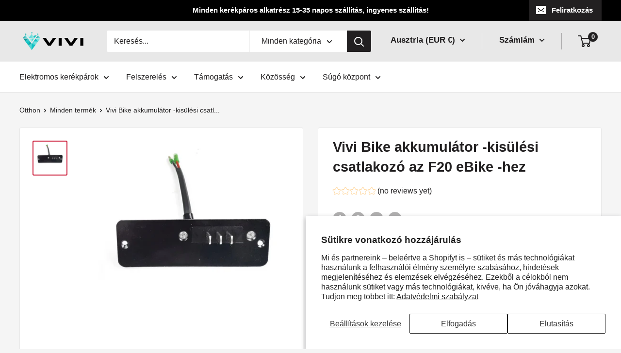

--- FILE ---
content_type: text/html; charset=utf-8
request_url: https://eu.viviebikes.com/hu/products/vivi-bike-battery-discharge-connector-for-f20-ebike
body_size: 73835
content:















<!doctype html>
<html class="no-js" lang="hu">
  <head>
    <meta name="facebook-domain-verification" content="vwy4t03ovpw33z5fldvjl7bglvw14v" />
    <meta name="google-site-verification" content="ISPDYAoHz5aLkzcoXHtrfY9zf9W1bSleCXudWwCGQ_c" />
  <meta name="facebook-domain-verification" content="jz83bh4fsy6alrvnh479l852jki0k0" />
	<!-- Added by AVADA SEO Suite -->
	

<meta name="twitter:image" content="http://eu.viviebikes.com/cdn/shop/products/DM_20240201103714_015.jpg?v=1752754624">
    
<script>window.FPConfig = {};window.FPConfig.ignoreKeywords=["/cart","/account","/logout"]</script><link rel="canonical" href="https://eu.viviebikes.com/hu/products/vivi-bike-battery-discharge-connector-for-f20-ebike"> <!-- meta basic type product --><!-- meta basic type collection --><!-- meta basic type article -->


<!-- Added by AVADA SEO Suite: Product Structured Data -->
<script type="application/ld+json">{
"@context": "https://schema.org/",
"@type": "Product",
"@id": "https://eu.viviebikes.com/hu/products/vivi-bike-battery-discharge-connector-for-f20-ebike",
"name": "Vivi Bike akkumulátor -kisülési csatlakozó az F20 eBike -hez",
"description": "Jegyzet  (1) Ingyenes szállítás minden termékre orders.This bicikli a csatlakozókat innen szállítják Kína Raktár, szállítási idő 15-35 munkanap.  (2) Ez a csatlakozó csak F20 elektromos kerékpárokhoz alkalmas, más típusú kerékpárokhoz nem. elektromos biciklik!    Alkalmazható kerékpármodell              STÍLUS  KERÉKPÁR MODELL  KERÉKPÁR STÍLUS  KERÉKPÁROK      A csatlakozó  F20  250 W 36 V                    Termékadatok                Márka      VIVI        Típus  E-bike csatlakozó        Anyag      ABS          Szín      Fekete          Összetétel      1 Csatlakozó          Súly      0,07KG/0,15 font          Méret      5,5 * 4,7 * 2,8 hüvelyk/14 * 12 * 7 mm        Mennyiség  1 db              Erről a termékről      Jegyzet: Csak csatlakozó. Vásárlás előtt kérjük, ellenőrizze a méretet és az eredeti állapotot.      Széles körű alkalmazás: A csatlakozó VIVI F20 elektromos kerékpárhoz alkalmas, kompatibilis a 36 V-os elektromos kerékpár akkumulátorral.      Univerzális interfész: Lefelé irányuló kisütés. Kérjük, rendelés előtt ellenőrizze az akkumulátor specifikációját.      Vízálló és kopásálló: ABS anyagból készült héj, vízálló és kopásálló;      Könnyű telepítés: A A csatlakozó könnyen felemelhető, felszerelhető és eltávolítható, stabilizálja az akkumulátort a biztonságos utazás érdekében.        A csomag tartalma      1 db F20 elektromos kerékpár csatlakozó    Jegyzet: A különböző monitorok közötti különbség miatt a kép eltérhet a termék tényleges színétől. Garantáljuk, hogy a stílus megegyezik a képeken láthatóval. Köszönjük.",
"brand": {
  "@type": "Brand",
  "name": "VIVI"
},
"offers": {
  "@type": "Offer",
  "price": "29.99",
  "priceCurrency": "EUR",
  "itemCondition": "https://schema.org/NewCondition",
  "availability": "https://schema.org/OutOfStock",
  "url": "https://eu.viviebikes.com/hu/products/vivi-bike-battery-discharge-connector-for-f20-ebike"
},
"image": [
  "https://eu.viviebikes.com/cdn/shop/products/DM_20240201103714_015.jpg?v=1752754624"
],
"releaseDate": "2024-02-04 01:44:53 -0800",
"sku": "CN01+SPA000105_PJ263",
"mpn": "CN01+SPA000105_PJ263"}</script>
<!-- /Added by AVADA SEO Suite --><!-- Added by AVADA SEO Suite: Breadcrumb Structured Data  -->
<script type="application/ld+json">{
  "@context": "https://schema.org",
  "@type": "BreadcrumbList",
  "itemListElement": [{
    "@type": "ListItem",
    "position": 1,
    "name": "Home",
    "item": "https://eu.viviebikes.com"
  }, {
    "@type": "ListItem",
    "position": 2,
    "name": "Vivi Bike akkumulátor -kisülési csatlakozó az F20 eBike -hez",
    "item": "https://eu.viviebikes.com/hu/products/vivi-bike-battery-discharge-connector-for-f20-ebike"
  }]
}
</script>
<!-- Added by AVADA SEO Suite -->

	<!-- /Added by AVADA SEO Suite -->
    <meta name="facebook-domain-verification" content="jz83bh4fsy6alrvnh479l852jki0k0" />
    <meta name="google-site-verification" content="5-GQ55N2iV0DinPTltL63fb3JYqLqGcwvd_HBMJ9BDM" />
    <meta name="msvalidate.01" content="976853CE57CB36082F9A9B4BE8E752CA" />
 



<!-- Google Tag Manager -->
<script>(function(w,d,s,l,i){w[l]=w[l]||[];w[l].push({'gtm.start':
new Date().getTime(),event:'gtm.js'});var f=d.getElementsByTagName(s)[0],
j=d.createElement(s),dl=l!='dataLayer'?'&l='+l:'';j.async=true;j.src=
'https://www.googletagmanager.com/gtm.js?id='+i+dl;f.parentNode.insertBefore(j,f);
})(window,document,'script','dataLayer','GTM-NC2RF58R');</script>
<!-- End Google Tag Manager --><!--Content in content_for_header -->
<!--LayoutHub-Embed--><link rel="stylesheet" type="text/css" href="data:text/css;base64," media="all"><!--/LayoutHub-Embed--><meta charset="utf-8">
    <meta name="viewport" content="width=device-width, initial-scale=1.0, height=device-height, minimum-scale=1.0, maximum-scale=1.0">
    <meta name="theme-color" content="#cb1836"><title>
</title><meta name="description" content=""><link rel="canonical" href="https://eu.viviebikes.com/hu/products/vivi-bike-battery-discharge-connector-for-f20-ebike"><link rel="shortcut icon" href="//eu.viviebikes.com/cdn/shop/files/05_96x96.png?v=1673250871" type="image/png"><link rel="preload" as="style" href="//eu.viviebikes.com/cdn/shop/t/7/assets/theme.css?v=120365263344752297461672729614">
    <link rel="preload" as="script" href="//eu.viviebikes.com/cdn/shop/t/7/assets/theme.js?v=126346436303257050861672729614">
    <link rel="preconnect" href="https://cdn.shopify.com">
    <link rel="preconnect" href="https://fonts.shopifycdn.com">
    <link rel="dns-prefetch" href="https://productreviews.shopifycdn.com">
    <link rel="dns-prefetch" href="https://ajax.googleapis.com">
    <link rel="dns-prefetch" href="https://maps.googleapis.com">
    <link rel="dns-prefetch" href="https://maps.gstatic.com">

    <meta property="og:type" content="product">
  <meta property="og:title" content="Vivi Bike akkumulátor -kisülési csatlakozó az F20 eBike -hez"><meta property="og:image" content="http://eu.viviebikes.com/cdn/shop/products/DM_20240201103714_015.jpg?v=1752754624">
    <meta property="og:image:secure_url" content="https://eu.viviebikes.com/cdn/shop/products/DM_20240201103714_015.jpg?v=1752754624">
    <meta property="og:image:width" content="1000">
    <meta property="og:image:height" content="1000"><meta property="product:price:amount" content="29,99">
  <meta property="product:price:currency" content="EUR"><meta property="og:description" content="⚡️Buy VIVI bike connector for F20 ebike at the lowest price in viviebikes.com. Check reviews and buy today.✓ Only Genuine Products ✓ 30 Day Replacement Guarantee ✓ Free Shipping"><meta property="og:url" content="https://eu.viviebikes.com/hu/products/vivi-bike-battery-discharge-connector-for-f20-ebike">
<meta property="og:site_name" content="VIVI"><meta name="twitter:card" content="summary"><meta name="twitter:title" content="Vivi Bike akkumulátor -kisülési csatlakozó az F20 eBike -hez">
  <meta name="twitter:description" content="Jegyzet (1) Ingyenes szállítás minden termékre orders.This bicikli a csatlakozókat innen szállítják Kína Raktár, szállítási idő 15-35 munkanap. (2) Ez a csatlakozó csak F20 elektromos kerékpárokhoz alkalmas, más típusú kerékpárokhoz nem. elektromos biciklik! Alkalmazható kerékpármodell STÍLUS KERÉKPÁR MODELL KERÉKPÁR STÍLUS KERÉKPÁROK A csatlakozó F20 250 W 36 V Termékadatok Márka VIVI Típus E-bike csatlakozó Anyag ABS Szín Fekete Összetétel 1 Csatlakozó Súly 0,07KG/0,15 font Méret 5,5 * 4,7 * 2,8 hüvelyk/14 * 12 * 7 mm Mennyiség 1 db Erről a termékről Jegyzet: Csak csatlakozó. Vásárlás előtt kérjük, ellenőrizze a méretet és az eredeti állapotot. Széles körű alkalmazás: A csatlakozó VIVI F20 elektromos kerékpárhoz alkalmas, kompatibilis a 36 V-os elektromos kerékpár akkumulátorral. Univerzális interfész: Lefelé irányuló kisütés. Kérjük, rendelés előtt ellenőrizze az akkumulátor specifikációját. Vízálló és kopásálló: ABS anyagból készült héj, vízálló és kopásálló; Könnyű telepítés: A A csatlakozó könnyen felemelhető, felszerelhető és eltávolítható, stabilizálja">
  <meta name="twitter:image" content="https://eu.viviebikes.com/cdn/shop/products/DM_20240201103714_015_600x600_crop_center.jpg?v=1752754624">
    <style>
  
  


  
  
  

  :root {
    --default-text-font-size : 15px;
    --base-text-font-size    : 16px;
    --heading-font-family    : Helvetica, Arial, sans-serif;
    --heading-font-weight    : 700;
    --heading-font-style     : normal;
    --text-font-family       : Helvetica, Arial, sans-serif;
    --text-font-weight       : 400;
    --text-font-style        : normal;
    --text-font-bolder-weight: bolder;
    --text-link-decoration   : underline;

    --text-color               : #222021;
    --text-color-rgb           : 34, 32, 33;
    --heading-color            : #222021;
    --border-color             : #e8e8e8;
    --border-color-rgb         : 232, 232, 232;
    --form-border-color        : #dbdbdb;
    --accent-color             : #cb1836;
    --accent-color-rgb         : 203, 24, 54;
    --link-color               : #cb1836;
    --link-color-hover         : #871024;
    --background               : #f5f5f5;
    --secondary-background     : #ffffff;
    --secondary-background-rgb : 255, 255, 255;
    --accent-background        : rgba(203, 24, 54, 0.08);

    --input-background: #ffffff;

    --error-color       : #cf0e0e;
    --error-background  : rgba(207, 14, 14, 0.07);
    --success-color     : #1c7b36;
    --success-background: rgba(28, 123, 54, 0.11);

    --primary-button-background      : #cb1836;
    --primary-button-background-rgb  : 203, 24, 54;
    --primary-button-text-color      : #ffffff;
    --secondary-button-background    : #222021;
    --secondary-button-background-rgb: 34, 32, 33;
    --secondary-button-text-color    : #ffffff;

    --header-background      : #e8e8e8;
    --header-text-color      : #222021;
    --header-light-text-color: #222021;
    --header-border-color    : rgba(34, 32, 33, 0.3);
    --header-accent-color    : #222021;

    --footer-background-color:    #222021;
    --footer-heading-text-color:  #ffffff;
    --footer-body-text-color:     #ffffff;
    --footer-body-text-color-rgb: 255, 255, 255;
    --footer-accent-color:        #cb1836;
    --footer-accent-color-rgb:    203, 24, 54;
    --footer-border:              none;
    
    --flickity-arrow-color: #b5b5b5;--product-on-sale-accent           : #cf0e0e;
    --product-on-sale-accent-rgb       : 207, 14, 14;
    --product-on-sale-color            : #ffffff;
    --product-in-stock-color           : #1c7b36;
    --product-low-stock-color          : #cf0e0e;
    --product-sold-out-color           : #8a9297;
    --product-custom-label-1-background: #3f6ab1;
    --product-custom-label-1-color     : #ffffff;
    --product-custom-label-2-background: #8a44ae;
    --product-custom-label-2-color     : #ffffff;
    --product-review-star-color        : #ffbd00;

    --mobile-container-gutter : 20px;
    --desktop-container-gutter: 40px;

    /* Shopify related variables */
    --payment-terms-background-color: #f5f5f5;
  }
</style>

<script>
  // IE11 does not have support for CSS variables, so we have to polyfill them
  if (!(((window || {}).CSS || {}).supports && window.CSS.supports('(--a: 0)'))) {
    const script = document.createElement('script');
    script.type = 'text/javascript';
    script.src = 'https://cdn.jsdelivr.net/npm/css-vars-ponyfill@2';
    script.onload = function() {
      cssVars({});
    };

    document.getElementsByTagName('head')[0].appendChild(script);
  }
</script>


    


  <script>window.performance && window.performance.mark && window.performance.mark('shopify.content_for_header.start');</script><meta name="google-site-verification" content="2ZdxcC0C5GdYAV_E3f0N6SknmtNVGjeDQPMYBdVp7Og">
<meta id="shopify-digital-wallet" name="shopify-digital-wallet" content="/69683511582/digital_wallets/dialog">
<meta name="shopify-checkout-api-token" content="71b805416008855e63d5629c32af0b68">
<meta id="in-context-paypal-metadata" data-shop-id="69683511582" data-venmo-supported="false" data-environment="production" data-locale="en_US" data-paypal-v4="true" data-currency="EUR">
<link rel="alternate" hreflang="x-default" href="https://de.viviebikes.com/products/vivi-bike-battery-discharge-connector-for-f20-ebike">
<link rel="alternate" hreflang="de" href="https://de.viviebikes.com/products/vivi-bike-battery-discharge-connector-for-f20-ebike">
<link rel="alternate" hreflang="fr-FR" href="https://fr.viviebikes.com/products/vivi-bike-battery-discharge-connector-for-f20-ebike">
<link rel="alternate" hreflang="it-IT" href="https://it.viviebikes.com/products/vivi-bike-battery-discharge-connector-for-f20-ebike">
<link rel="alternate" hreflang="es-ES" href="https://es.viviebikes.com/products/vivi-bike-battery-discharge-connector-for-f20-ebike">
<link rel="alternate" hreflang="en-GB" href="https://uk.viviebikes.com/products/vivi-bike-battery-discharge-connector-for-f20-ebike">
<link rel="alternate" hreflang="da-GB" href="https://uk.viviebikes.com/da/products/vivi-bike-battery-discharge-connector-for-f20-ebike">
<link rel="alternate" hreflang="fi-GB" href="https://uk.viviebikes.com/fi/products/vivi-bike-battery-discharge-connector-for-f20-ebike">
<link rel="alternate" hreflang="en-AT" href="https://eu.viviebikes.com/products/vivi-bike-battery-discharge-connector-for-f20-ebike">
<link rel="alternate" hreflang="de-AT" href="https://eu.viviebikes.com/de/products/vivi-bike-battery-discharge-connector-for-f20-ebike">
<link rel="alternate" hreflang="it-AT" href="https://eu.viviebikes.com/it/products/vivi-bike-battery-discharge-connector-for-f20-ebike">
<link rel="alternate" hreflang="nl-AT" href="https://eu.viviebikes.com/nl/products/vivi-bike-battery-discharge-connector-for-f20-ebike">
<link rel="alternate" hreflang="sv-AT" href="https://eu.viviebikes.com/sv/products/vivi-bike-battery-discharge-connector-for-f20-ebike">
<link rel="alternate" hreflang="pl-AT" href="https://eu.viviebikes.com/pl/products/vivi-bike-battery-discharge-connector-for-f20-ebike">
<link rel="alternate" hreflang="pt-AT" href="https://eu.viviebikes.com/pt/products/vivi-bike-battery-discharge-connector-for-f20-ebike">
<link rel="alternate" hreflang="ro-AT" href="https://eu.viviebikes.com/ro/products/vivi-bike-battery-discharge-connector-for-f20-ebike">
<link rel="alternate" hreflang="sk-AT" href="https://eu.viviebikes.com/sk/products/vivi-bike-battery-discharge-connector-for-f20-ebike">
<link rel="alternate" hreflang="sl-AT" href="https://eu.viviebikes.com/sl/products/vivi-bike-battery-discharge-connector-for-f20-ebike">
<link rel="alternate" hreflang="lt-AT" href="https://eu.viviebikes.com/lt/products/vivi-bike-battery-discharge-connector-for-f20-ebike">
<link rel="alternate" hreflang="bg-AT" href="https://eu.viviebikes.com/bg/products/vivi-bike-battery-discharge-connector-for-f20-ebike">
<link rel="alternate" hreflang="hr-AT" href="https://eu.viviebikes.com/hr/products/vivi-bike-battery-discharge-connector-for-f20-ebike">
<link rel="alternate" hreflang="cs-AT" href="https://eu.viviebikes.com/cs/products/vivi-bike-battery-discharge-connector-for-f20-ebike">
<link rel="alternate" hreflang="da-AT" href="https://eu.viviebikes.com/da/products/vivi-bike-battery-discharge-connector-for-f20-ebike">
<link rel="alternate" hreflang="fi-AT" href="https://eu.viviebikes.com/fi/products/vivi-bike-battery-discharge-connector-for-f20-ebike">
<link rel="alternate" hreflang="fr-AT" href="https://eu.viviebikes.com/fr/products/vivi-bike-battery-discharge-connector-for-f20-ebike">
<link rel="alternate" hreflang="hu-AT" href="https://eu.viviebikes.com/hu/products/vivi-bike-battery-discharge-connector-for-f20-ebike">
<link rel="alternate" hreflang="ga-AT" href="https://eu.viviebikes.com/ga/products/vivi-bike-battery-discharge-connector-for-f20-ebike">
<link rel="alternate" hreflang="es-AT" href="https://eu.viviebikes.com/es/products/vivi-bike-battery-discharge-connector-for-f20-ebike">
<link rel="alternate" hreflang="el-AT" href="https://eu.viviebikes.com/el/products/vivi-bike-battery-discharge-connector-for-f20-ebike">
<link rel="alternate" hreflang="en-BE" href="https://eu.viviebikes.com/products/vivi-bike-battery-discharge-connector-for-f20-ebike">
<link rel="alternate" hreflang="de-BE" href="https://eu.viviebikes.com/de/products/vivi-bike-battery-discharge-connector-for-f20-ebike">
<link rel="alternate" hreflang="it-BE" href="https://eu.viviebikes.com/it/products/vivi-bike-battery-discharge-connector-for-f20-ebike">
<link rel="alternate" hreflang="nl-BE" href="https://eu.viviebikes.com/nl/products/vivi-bike-battery-discharge-connector-for-f20-ebike">
<link rel="alternate" hreflang="sv-BE" href="https://eu.viviebikes.com/sv/products/vivi-bike-battery-discharge-connector-for-f20-ebike">
<link rel="alternate" hreflang="pl-BE" href="https://eu.viviebikes.com/pl/products/vivi-bike-battery-discharge-connector-for-f20-ebike">
<link rel="alternate" hreflang="pt-BE" href="https://eu.viviebikes.com/pt/products/vivi-bike-battery-discharge-connector-for-f20-ebike">
<link rel="alternate" hreflang="ro-BE" href="https://eu.viviebikes.com/ro/products/vivi-bike-battery-discharge-connector-for-f20-ebike">
<link rel="alternate" hreflang="sk-BE" href="https://eu.viviebikes.com/sk/products/vivi-bike-battery-discharge-connector-for-f20-ebike">
<link rel="alternate" hreflang="sl-BE" href="https://eu.viviebikes.com/sl/products/vivi-bike-battery-discharge-connector-for-f20-ebike">
<link rel="alternate" hreflang="lt-BE" href="https://eu.viviebikes.com/lt/products/vivi-bike-battery-discharge-connector-for-f20-ebike">
<link rel="alternate" hreflang="bg-BE" href="https://eu.viviebikes.com/bg/products/vivi-bike-battery-discharge-connector-for-f20-ebike">
<link rel="alternate" hreflang="hr-BE" href="https://eu.viviebikes.com/hr/products/vivi-bike-battery-discharge-connector-for-f20-ebike">
<link rel="alternate" hreflang="cs-BE" href="https://eu.viviebikes.com/cs/products/vivi-bike-battery-discharge-connector-for-f20-ebike">
<link rel="alternate" hreflang="da-BE" href="https://eu.viviebikes.com/da/products/vivi-bike-battery-discharge-connector-for-f20-ebike">
<link rel="alternate" hreflang="fi-BE" href="https://eu.viviebikes.com/fi/products/vivi-bike-battery-discharge-connector-for-f20-ebike">
<link rel="alternate" hreflang="fr-BE" href="https://eu.viviebikes.com/fr/products/vivi-bike-battery-discharge-connector-for-f20-ebike">
<link rel="alternate" hreflang="hu-BE" href="https://eu.viviebikes.com/hu/products/vivi-bike-battery-discharge-connector-for-f20-ebike">
<link rel="alternate" hreflang="ga-BE" href="https://eu.viviebikes.com/ga/products/vivi-bike-battery-discharge-connector-for-f20-ebike">
<link rel="alternate" hreflang="es-BE" href="https://eu.viviebikes.com/es/products/vivi-bike-battery-discharge-connector-for-f20-ebike">
<link rel="alternate" hreflang="el-BE" href="https://eu.viviebikes.com/el/products/vivi-bike-battery-discharge-connector-for-f20-ebike">
<link rel="alternate" hreflang="en-BG" href="https://eu.viviebikes.com/products/vivi-bike-battery-discharge-connector-for-f20-ebike">
<link rel="alternate" hreflang="de-BG" href="https://eu.viviebikes.com/de/products/vivi-bike-battery-discharge-connector-for-f20-ebike">
<link rel="alternate" hreflang="it-BG" href="https://eu.viviebikes.com/it/products/vivi-bike-battery-discharge-connector-for-f20-ebike">
<link rel="alternate" hreflang="nl-BG" href="https://eu.viviebikes.com/nl/products/vivi-bike-battery-discharge-connector-for-f20-ebike">
<link rel="alternate" hreflang="sv-BG" href="https://eu.viviebikes.com/sv/products/vivi-bike-battery-discharge-connector-for-f20-ebike">
<link rel="alternate" hreflang="pl-BG" href="https://eu.viviebikes.com/pl/products/vivi-bike-battery-discharge-connector-for-f20-ebike">
<link rel="alternate" hreflang="pt-BG" href="https://eu.viviebikes.com/pt/products/vivi-bike-battery-discharge-connector-for-f20-ebike">
<link rel="alternate" hreflang="ro-BG" href="https://eu.viviebikes.com/ro/products/vivi-bike-battery-discharge-connector-for-f20-ebike">
<link rel="alternate" hreflang="sk-BG" href="https://eu.viviebikes.com/sk/products/vivi-bike-battery-discharge-connector-for-f20-ebike">
<link rel="alternate" hreflang="sl-BG" href="https://eu.viviebikes.com/sl/products/vivi-bike-battery-discharge-connector-for-f20-ebike">
<link rel="alternate" hreflang="lt-BG" href="https://eu.viviebikes.com/lt/products/vivi-bike-battery-discharge-connector-for-f20-ebike">
<link rel="alternate" hreflang="bg-BG" href="https://eu.viviebikes.com/bg/products/vivi-bike-battery-discharge-connector-for-f20-ebike">
<link rel="alternate" hreflang="hr-BG" href="https://eu.viviebikes.com/hr/products/vivi-bike-battery-discharge-connector-for-f20-ebike">
<link rel="alternate" hreflang="cs-BG" href="https://eu.viviebikes.com/cs/products/vivi-bike-battery-discharge-connector-for-f20-ebike">
<link rel="alternate" hreflang="da-BG" href="https://eu.viviebikes.com/da/products/vivi-bike-battery-discharge-connector-for-f20-ebike">
<link rel="alternate" hreflang="fi-BG" href="https://eu.viviebikes.com/fi/products/vivi-bike-battery-discharge-connector-for-f20-ebike">
<link rel="alternate" hreflang="fr-BG" href="https://eu.viviebikes.com/fr/products/vivi-bike-battery-discharge-connector-for-f20-ebike">
<link rel="alternate" hreflang="hu-BG" href="https://eu.viviebikes.com/hu/products/vivi-bike-battery-discharge-connector-for-f20-ebike">
<link rel="alternate" hreflang="ga-BG" href="https://eu.viviebikes.com/ga/products/vivi-bike-battery-discharge-connector-for-f20-ebike">
<link rel="alternate" hreflang="es-BG" href="https://eu.viviebikes.com/es/products/vivi-bike-battery-discharge-connector-for-f20-ebike">
<link rel="alternate" hreflang="el-BG" href="https://eu.viviebikes.com/el/products/vivi-bike-battery-discharge-connector-for-f20-ebike">
<link rel="alternate" hreflang="en-CY" href="https://eu.viviebikes.com/products/vivi-bike-battery-discharge-connector-for-f20-ebike">
<link rel="alternate" hreflang="de-CY" href="https://eu.viviebikes.com/de/products/vivi-bike-battery-discharge-connector-for-f20-ebike">
<link rel="alternate" hreflang="it-CY" href="https://eu.viviebikes.com/it/products/vivi-bike-battery-discharge-connector-for-f20-ebike">
<link rel="alternate" hreflang="nl-CY" href="https://eu.viviebikes.com/nl/products/vivi-bike-battery-discharge-connector-for-f20-ebike">
<link rel="alternate" hreflang="sv-CY" href="https://eu.viviebikes.com/sv/products/vivi-bike-battery-discharge-connector-for-f20-ebike">
<link rel="alternate" hreflang="pl-CY" href="https://eu.viviebikes.com/pl/products/vivi-bike-battery-discharge-connector-for-f20-ebike">
<link rel="alternate" hreflang="pt-CY" href="https://eu.viviebikes.com/pt/products/vivi-bike-battery-discharge-connector-for-f20-ebike">
<link rel="alternate" hreflang="ro-CY" href="https://eu.viviebikes.com/ro/products/vivi-bike-battery-discharge-connector-for-f20-ebike">
<link rel="alternate" hreflang="sk-CY" href="https://eu.viviebikes.com/sk/products/vivi-bike-battery-discharge-connector-for-f20-ebike">
<link rel="alternate" hreflang="sl-CY" href="https://eu.viviebikes.com/sl/products/vivi-bike-battery-discharge-connector-for-f20-ebike">
<link rel="alternate" hreflang="lt-CY" href="https://eu.viviebikes.com/lt/products/vivi-bike-battery-discharge-connector-for-f20-ebike">
<link rel="alternate" hreflang="bg-CY" href="https://eu.viviebikes.com/bg/products/vivi-bike-battery-discharge-connector-for-f20-ebike">
<link rel="alternate" hreflang="hr-CY" href="https://eu.viviebikes.com/hr/products/vivi-bike-battery-discharge-connector-for-f20-ebike">
<link rel="alternate" hreflang="cs-CY" href="https://eu.viviebikes.com/cs/products/vivi-bike-battery-discharge-connector-for-f20-ebike">
<link rel="alternate" hreflang="da-CY" href="https://eu.viviebikes.com/da/products/vivi-bike-battery-discharge-connector-for-f20-ebike">
<link rel="alternate" hreflang="fi-CY" href="https://eu.viviebikes.com/fi/products/vivi-bike-battery-discharge-connector-for-f20-ebike">
<link rel="alternate" hreflang="fr-CY" href="https://eu.viviebikes.com/fr/products/vivi-bike-battery-discharge-connector-for-f20-ebike">
<link rel="alternate" hreflang="hu-CY" href="https://eu.viviebikes.com/hu/products/vivi-bike-battery-discharge-connector-for-f20-ebike">
<link rel="alternate" hreflang="ga-CY" href="https://eu.viviebikes.com/ga/products/vivi-bike-battery-discharge-connector-for-f20-ebike">
<link rel="alternate" hreflang="es-CY" href="https://eu.viviebikes.com/es/products/vivi-bike-battery-discharge-connector-for-f20-ebike">
<link rel="alternate" hreflang="el-CY" href="https://eu.viviebikes.com/el/products/vivi-bike-battery-discharge-connector-for-f20-ebike">
<link rel="alternate" hreflang="en-CZ" href="https://eu.viviebikes.com/products/vivi-bike-battery-discharge-connector-for-f20-ebike">
<link rel="alternate" hreflang="de-CZ" href="https://eu.viviebikes.com/de/products/vivi-bike-battery-discharge-connector-for-f20-ebike">
<link rel="alternate" hreflang="it-CZ" href="https://eu.viviebikes.com/it/products/vivi-bike-battery-discharge-connector-for-f20-ebike">
<link rel="alternate" hreflang="nl-CZ" href="https://eu.viviebikes.com/nl/products/vivi-bike-battery-discharge-connector-for-f20-ebike">
<link rel="alternate" hreflang="sv-CZ" href="https://eu.viviebikes.com/sv/products/vivi-bike-battery-discharge-connector-for-f20-ebike">
<link rel="alternate" hreflang="pl-CZ" href="https://eu.viviebikes.com/pl/products/vivi-bike-battery-discharge-connector-for-f20-ebike">
<link rel="alternate" hreflang="pt-CZ" href="https://eu.viviebikes.com/pt/products/vivi-bike-battery-discharge-connector-for-f20-ebike">
<link rel="alternate" hreflang="ro-CZ" href="https://eu.viviebikes.com/ro/products/vivi-bike-battery-discharge-connector-for-f20-ebike">
<link rel="alternate" hreflang="sk-CZ" href="https://eu.viviebikes.com/sk/products/vivi-bike-battery-discharge-connector-for-f20-ebike">
<link rel="alternate" hreflang="sl-CZ" href="https://eu.viviebikes.com/sl/products/vivi-bike-battery-discharge-connector-for-f20-ebike">
<link rel="alternate" hreflang="lt-CZ" href="https://eu.viviebikes.com/lt/products/vivi-bike-battery-discharge-connector-for-f20-ebike">
<link rel="alternate" hreflang="bg-CZ" href="https://eu.viviebikes.com/bg/products/vivi-bike-battery-discharge-connector-for-f20-ebike">
<link rel="alternate" hreflang="hr-CZ" href="https://eu.viviebikes.com/hr/products/vivi-bike-battery-discharge-connector-for-f20-ebike">
<link rel="alternate" hreflang="cs-CZ" href="https://eu.viviebikes.com/cs/products/vivi-bike-battery-discharge-connector-for-f20-ebike">
<link rel="alternate" hreflang="da-CZ" href="https://eu.viviebikes.com/da/products/vivi-bike-battery-discharge-connector-for-f20-ebike">
<link rel="alternate" hreflang="fi-CZ" href="https://eu.viviebikes.com/fi/products/vivi-bike-battery-discharge-connector-for-f20-ebike">
<link rel="alternate" hreflang="fr-CZ" href="https://eu.viviebikes.com/fr/products/vivi-bike-battery-discharge-connector-for-f20-ebike">
<link rel="alternate" hreflang="hu-CZ" href="https://eu.viviebikes.com/hu/products/vivi-bike-battery-discharge-connector-for-f20-ebike">
<link rel="alternate" hreflang="ga-CZ" href="https://eu.viviebikes.com/ga/products/vivi-bike-battery-discharge-connector-for-f20-ebike">
<link rel="alternate" hreflang="es-CZ" href="https://eu.viviebikes.com/es/products/vivi-bike-battery-discharge-connector-for-f20-ebike">
<link rel="alternate" hreflang="el-CZ" href="https://eu.viviebikes.com/el/products/vivi-bike-battery-discharge-connector-for-f20-ebike">
<link rel="alternate" hreflang="en-DK" href="https://eu.viviebikes.com/products/vivi-bike-battery-discharge-connector-for-f20-ebike">
<link rel="alternate" hreflang="de-DK" href="https://eu.viviebikes.com/de/products/vivi-bike-battery-discharge-connector-for-f20-ebike">
<link rel="alternate" hreflang="it-DK" href="https://eu.viviebikes.com/it/products/vivi-bike-battery-discharge-connector-for-f20-ebike">
<link rel="alternate" hreflang="nl-DK" href="https://eu.viviebikes.com/nl/products/vivi-bike-battery-discharge-connector-for-f20-ebike">
<link rel="alternate" hreflang="sv-DK" href="https://eu.viviebikes.com/sv/products/vivi-bike-battery-discharge-connector-for-f20-ebike">
<link rel="alternate" hreflang="pl-DK" href="https://eu.viviebikes.com/pl/products/vivi-bike-battery-discharge-connector-for-f20-ebike">
<link rel="alternate" hreflang="pt-DK" href="https://eu.viviebikes.com/pt/products/vivi-bike-battery-discharge-connector-for-f20-ebike">
<link rel="alternate" hreflang="ro-DK" href="https://eu.viviebikes.com/ro/products/vivi-bike-battery-discharge-connector-for-f20-ebike">
<link rel="alternate" hreflang="sk-DK" href="https://eu.viviebikes.com/sk/products/vivi-bike-battery-discharge-connector-for-f20-ebike">
<link rel="alternate" hreflang="sl-DK" href="https://eu.viviebikes.com/sl/products/vivi-bike-battery-discharge-connector-for-f20-ebike">
<link rel="alternate" hreflang="lt-DK" href="https://eu.viviebikes.com/lt/products/vivi-bike-battery-discharge-connector-for-f20-ebike">
<link rel="alternate" hreflang="bg-DK" href="https://eu.viviebikes.com/bg/products/vivi-bike-battery-discharge-connector-for-f20-ebike">
<link rel="alternate" hreflang="hr-DK" href="https://eu.viviebikes.com/hr/products/vivi-bike-battery-discharge-connector-for-f20-ebike">
<link rel="alternate" hreflang="cs-DK" href="https://eu.viviebikes.com/cs/products/vivi-bike-battery-discharge-connector-for-f20-ebike">
<link rel="alternate" hreflang="da-DK" href="https://eu.viviebikes.com/da/products/vivi-bike-battery-discharge-connector-for-f20-ebike">
<link rel="alternate" hreflang="fi-DK" href="https://eu.viviebikes.com/fi/products/vivi-bike-battery-discharge-connector-for-f20-ebike">
<link rel="alternate" hreflang="fr-DK" href="https://eu.viviebikes.com/fr/products/vivi-bike-battery-discharge-connector-for-f20-ebike">
<link rel="alternate" hreflang="hu-DK" href="https://eu.viviebikes.com/hu/products/vivi-bike-battery-discharge-connector-for-f20-ebike">
<link rel="alternate" hreflang="ga-DK" href="https://eu.viviebikes.com/ga/products/vivi-bike-battery-discharge-connector-for-f20-ebike">
<link rel="alternate" hreflang="es-DK" href="https://eu.viviebikes.com/es/products/vivi-bike-battery-discharge-connector-for-f20-ebike">
<link rel="alternate" hreflang="el-DK" href="https://eu.viviebikes.com/el/products/vivi-bike-battery-discharge-connector-for-f20-ebike">
<link rel="alternate" hreflang="en-EE" href="https://eu.viviebikes.com/products/vivi-bike-battery-discharge-connector-for-f20-ebike">
<link rel="alternate" hreflang="de-EE" href="https://eu.viviebikes.com/de/products/vivi-bike-battery-discharge-connector-for-f20-ebike">
<link rel="alternate" hreflang="it-EE" href="https://eu.viviebikes.com/it/products/vivi-bike-battery-discharge-connector-for-f20-ebike">
<link rel="alternate" hreflang="nl-EE" href="https://eu.viviebikes.com/nl/products/vivi-bike-battery-discharge-connector-for-f20-ebike">
<link rel="alternate" hreflang="sv-EE" href="https://eu.viviebikes.com/sv/products/vivi-bike-battery-discharge-connector-for-f20-ebike">
<link rel="alternate" hreflang="pl-EE" href="https://eu.viviebikes.com/pl/products/vivi-bike-battery-discharge-connector-for-f20-ebike">
<link rel="alternate" hreflang="pt-EE" href="https://eu.viviebikes.com/pt/products/vivi-bike-battery-discharge-connector-for-f20-ebike">
<link rel="alternate" hreflang="ro-EE" href="https://eu.viviebikes.com/ro/products/vivi-bike-battery-discharge-connector-for-f20-ebike">
<link rel="alternate" hreflang="sk-EE" href="https://eu.viviebikes.com/sk/products/vivi-bike-battery-discharge-connector-for-f20-ebike">
<link rel="alternate" hreflang="sl-EE" href="https://eu.viviebikes.com/sl/products/vivi-bike-battery-discharge-connector-for-f20-ebike">
<link rel="alternate" hreflang="lt-EE" href="https://eu.viviebikes.com/lt/products/vivi-bike-battery-discharge-connector-for-f20-ebike">
<link rel="alternate" hreflang="bg-EE" href="https://eu.viviebikes.com/bg/products/vivi-bike-battery-discharge-connector-for-f20-ebike">
<link rel="alternate" hreflang="hr-EE" href="https://eu.viviebikes.com/hr/products/vivi-bike-battery-discharge-connector-for-f20-ebike">
<link rel="alternate" hreflang="cs-EE" href="https://eu.viviebikes.com/cs/products/vivi-bike-battery-discharge-connector-for-f20-ebike">
<link rel="alternate" hreflang="da-EE" href="https://eu.viviebikes.com/da/products/vivi-bike-battery-discharge-connector-for-f20-ebike">
<link rel="alternate" hreflang="fi-EE" href="https://eu.viviebikes.com/fi/products/vivi-bike-battery-discharge-connector-for-f20-ebike">
<link rel="alternate" hreflang="fr-EE" href="https://eu.viviebikes.com/fr/products/vivi-bike-battery-discharge-connector-for-f20-ebike">
<link rel="alternate" hreflang="hu-EE" href="https://eu.viviebikes.com/hu/products/vivi-bike-battery-discharge-connector-for-f20-ebike">
<link rel="alternate" hreflang="ga-EE" href="https://eu.viviebikes.com/ga/products/vivi-bike-battery-discharge-connector-for-f20-ebike">
<link rel="alternate" hreflang="es-EE" href="https://eu.viviebikes.com/es/products/vivi-bike-battery-discharge-connector-for-f20-ebike">
<link rel="alternate" hreflang="el-EE" href="https://eu.viviebikes.com/el/products/vivi-bike-battery-discharge-connector-for-f20-ebike">
<link rel="alternate" hreflang="en-FI" href="https://eu.viviebikes.com/products/vivi-bike-battery-discharge-connector-for-f20-ebike">
<link rel="alternate" hreflang="de-FI" href="https://eu.viviebikes.com/de/products/vivi-bike-battery-discharge-connector-for-f20-ebike">
<link rel="alternate" hreflang="it-FI" href="https://eu.viviebikes.com/it/products/vivi-bike-battery-discharge-connector-for-f20-ebike">
<link rel="alternate" hreflang="nl-FI" href="https://eu.viviebikes.com/nl/products/vivi-bike-battery-discharge-connector-for-f20-ebike">
<link rel="alternate" hreflang="sv-FI" href="https://eu.viviebikes.com/sv/products/vivi-bike-battery-discharge-connector-for-f20-ebike">
<link rel="alternate" hreflang="pl-FI" href="https://eu.viviebikes.com/pl/products/vivi-bike-battery-discharge-connector-for-f20-ebike">
<link rel="alternate" hreflang="pt-FI" href="https://eu.viviebikes.com/pt/products/vivi-bike-battery-discharge-connector-for-f20-ebike">
<link rel="alternate" hreflang="ro-FI" href="https://eu.viviebikes.com/ro/products/vivi-bike-battery-discharge-connector-for-f20-ebike">
<link rel="alternate" hreflang="sk-FI" href="https://eu.viviebikes.com/sk/products/vivi-bike-battery-discharge-connector-for-f20-ebike">
<link rel="alternate" hreflang="sl-FI" href="https://eu.viviebikes.com/sl/products/vivi-bike-battery-discharge-connector-for-f20-ebike">
<link rel="alternate" hreflang="lt-FI" href="https://eu.viviebikes.com/lt/products/vivi-bike-battery-discharge-connector-for-f20-ebike">
<link rel="alternate" hreflang="bg-FI" href="https://eu.viviebikes.com/bg/products/vivi-bike-battery-discharge-connector-for-f20-ebike">
<link rel="alternate" hreflang="hr-FI" href="https://eu.viviebikes.com/hr/products/vivi-bike-battery-discharge-connector-for-f20-ebike">
<link rel="alternate" hreflang="cs-FI" href="https://eu.viviebikes.com/cs/products/vivi-bike-battery-discharge-connector-for-f20-ebike">
<link rel="alternate" hreflang="da-FI" href="https://eu.viviebikes.com/da/products/vivi-bike-battery-discharge-connector-for-f20-ebike">
<link rel="alternate" hreflang="fi-FI" href="https://eu.viviebikes.com/fi/products/vivi-bike-battery-discharge-connector-for-f20-ebike">
<link rel="alternate" hreflang="fr-FI" href="https://eu.viviebikes.com/fr/products/vivi-bike-battery-discharge-connector-for-f20-ebike">
<link rel="alternate" hreflang="hu-FI" href="https://eu.viviebikes.com/hu/products/vivi-bike-battery-discharge-connector-for-f20-ebike">
<link rel="alternate" hreflang="ga-FI" href="https://eu.viviebikes.com/ga/products/vivi-bike-battery-discharge-connector-for-f20-ebike">
<link rel="alternate" hreflang="es-FI" href="https://eu.viviebikes.com/es/products/vivi-bike-battery-discharge-connector-for-f20-ebike">
<link rel="alternate" hreflang="el-FI" href="https://eu.viviebikes.com/el/products/vivi-bike-battery-discharge-connector-for-f20-ebike">
<link rel="alternate" hreflang="en-GR" href="https://eu.viviebikes.com/products/vivi-bike-battery-discharge-connector-for-f20-ebike">
<link rel="alternate" hreflang="de-GR" href="https://eu.viviebikes.com/de/products/vivi-bike-battery-discharge-connector-for-f20-ebike">
<link rel="alternate" hreflang="it-GR" href="https://eu.viviebikes.com/it/products/vivi-bike-battery-discharge-connector-for-f20-ebike">
<link rel="alternate" hreflang="nl-GR" href="https://eu.viviebikes.com/nl/products/vivi-bike-battery-discharge-connector-for-f20-ebike">
<link rel="alternate" hreflang="sv-GR" href="https://eu.viviebikes.com/sv/products/vivi-bike-battery-discharge-connector-for-f20-ebike">
<link rel="alternate" hreflang="pl-GR" href="https://eu.viviebikes.com/pl/products/vivi-bike-battery-discharge-connector-for-f20-ebike">
<link rel="alternate" hreflang="pt-GR" href="https://eu.viviebikes.com/pt/products/vivi-bike-battery-discharge-connector-for-f20-ebike">
<link rel="alternate" hreflang="ro-GR" href="https://eu.viviebikes.com/ro/products/vivi-bike-battery-discharge-connector-for-f20-ebike">
<link rel="alternate" hreflang="sk-GR" href="https://eu.viviebikes.com/sk/products/vivi-bike-battery-discharge-connector-for-f20-ebike">
<link rel="alternate" hreflang="sl-GR" href="https://eu.viviebikes.com/sl/products/vivi-bike-battery-discharge-connector-for-f20-ebike">
<link rel="alternate" hreflang="lt-GR" href="https://eu.viviebikes.com/lt/products/vivi-bike-battery-discharge-connector-for-f20-ebike">
<link rel="alternate" hreflang="bg-GR" href="https://eu.viviebikes.com/bg/products/vivi-bike-battery-discharge-connector-for-f20-ebike">
<link rel="alternate" hreflang="hr-GR" href="https://eu.viviebikes.com/hr/products/vivi-bike-battery-discharge-connector-for-f20-ebike">
<link rel="alternate" hreflang="cs-GR" href="https://eu.viviebikes.com/cs/products/vivi-bike-battery-discharge-connector-for-f20-ebike">
<link rel="alternate" hreflang="da-GR" href="https://eu.viviebikes.com/da/products/vivi-bike-battery-discharge-connector-for-f20-ebike">
<link rel="alternate" hreflang="fi-GR" href="https://eu.viviebikes.com/fi/products/vivi-bike-battery-discharge-connector-for-f20-ebike">
<link rel="alternate" hreflang="fr-GR" href="https://eu.viviebikes.com/fr/products/vivi-bike-battery-discharge-connector-for-f20-ebike">
<link rel="alternate" hreflang="hu-GR" href="https://eu.viviebikes.com/hu/products/vivi-bike-battery-discharge-connector-for-f20-ebike">
<link rel="alternate" hreflang="ga-GR" href="https://eu.viviebikes.com/ga/products/vivi-bike-battery-discharge-connector-for-f20-ebike">
<link rel="alternate" hreflang="es-GR" href="https://eu.viviebikes.com/es/products/vivi-bike-battery-discharge-connector-for-f20-ebike">
<link rel="alternate" hreflang="el-GR" href="https://eu.viviebikes.com/el/products/vivi-bike-battery-discharge-connector-for-f20-ebike">
<link rel="alternate" hreflang="en-HR" href="https://eu.viviebikes.com/products/vivi-bike-battery-discharge-connector-for-f20-ebike">
<link rel="alternate" hreflang="de-HR" href="https://eu.viviebikes.com/de/products/vivi-bike-battery-discharge-connector-for-f20-ebike">
<link rel="alternate" hreflang="it-HR" href="https://eu.viviebikes.com/it/products/vivi-bike-battery-discharge-connector-for-f20-ebike">
<link rel="alternate" hreflang="nl-HR" href="https://eu.viviebikes.com/nl/products/vivi-bike-battery-discharge-connector-for-f20-ebike">
<link rel="alternate" hreflang="sv-HR" href="https://eu.viviebikes.com/sv/products/vivi-bike-battery-discharge-connector-for-f20-ebike">
<link rel="alternate" hreflang="pl-HR" href="https://eu.viviebikes.com/pl/products/vivi-bike-battery-discharge-connector-for-f20-ebike">
<link rel="alternate" hreflang="pt-HR" href="https://eu.viviebikes.com/pt/products/vivi-bike-battery-discharge-connector-for-f20-ebike">
<link rel="alternate" hreflang="ro-HR" href="https://eu.viviebikes.com/ro/products/vivi-bike-battery-discharge-connector-for-f20-ebike">
<link rel="alternate" hreflang="sk-HR" href="https://eu.viviebikes.com/sk/products/vivi-bike-battery-discharge-connector-for-f20-ebike">
<link rel="alternate" hreflang="sl-HR" href="https://eu.viviebikes.com/sl/products/vivi-bike-battery-discharge-connector-for-f20-ebike">
<link rel="alternate" hreflang="lt-HR" href="https://eu.viviebikes.com/lt/products/vivi-bike-battery-discharge-connector-for-f20-ebike">
<link rel="alternate" hreflang="bg-HR" href="https://eu.viviebikes.com/bg/products/vivi-bike-battery-discharge-connector-for-f20-ebike">
<link rel="alternate" hreflang="hr-HR" href="https://eu.viviebikes.com/hr/products/vivi-bike-battery-discharge-connector-for-f20-ebike">
<link rel="alternate" hreflang="cs-HR" href="https://eu.viviebikes.com/cs/products/vivi-bike-battery-discharge-connector-for-f20-ebike">
<link rel="alternate" hreflang="da-HR" href="https://eu.viviebikes.com/da/products/vivi-bike-battery-discharge-connector-for-f20-ebike">
<link rel="alternate" hreflang="fi-HR" href="https://eu.viviebikes.com/fi/products/vivi-bike-battery-discharge-connector-for-f20-ebike">
<link rel="alternate" hreflang="fr-HR" href="https://eu.viviebikes.com/fr/products/vivi-bike-battery-discharge-connector-for-f20-ebike">
<link rel="alternate" hreflang="hu-HR" href="https://eu.viviebikes.com/hu/products/vivi-bike-battery-discharge-connector-for-f20-ebike">
<link rel="alternate" hreflang="ga-HR" href="https://eu.viviebikes.com/ga/products/vivi-bike-battery-discharge-connector-for-f20-ebike">
<link rel="alternate" hreflang="es-HR" href="https://eu.viviebikes.com/es/products/vivi-bike-battery-discharge-connector-for-f20-ebike">
<link rel="alternate" hreflang="el-HR" href="https://eu.viviebikes.com/el/products/vivi-bike-battery-discharge-connector-for-f20-ebike">
<link rel="alternate" hreflang="en-HU" href="https://eu.viviebikes.com/products/vivi-bike-battery-discharge-connector-for-f20-ebike">
<link rel="alternate" hreflang="de-HU" href="https://eu.viviebikes.com/de/products/vivi-bike-battery-discharge-connector-for-f20-ebike">
<link rel="alternate" hreflang="it-HU" href="https://eu.viviebikes.com/it/products/vivi-bike-battery-discharge-connector-for-f20-ebike">
<link rel="alternate" hreflang="nl-HU" href="https://eu.viviebikes.com/nl/products/vivi-bike-battery-discharge-connector-for-f20-ebike">
<link rel="alternate" hreflang="sv-HU" href="https://eu.viviebikes.com/sv/products/vivi-bike-battery-discharge-connector-for-f20-ebike">
<link rel="alternate" hreflang="pl-HU" href="https://eu.viviebikes.com/pl/products/vivi-bike-battery-discharge-connector-for-f20-ebike">
<link rel="alternate" hreflang="pt-HU" href="https://eu.viviebikes.com/pt/products/vivi-bike-battery-discharge-connector-for-f20-ebike">
<link rel="alternate" hreflang="ro-HU" href="https://eu.viviebikes.com/ro/products/vivi-bike-battery-discharge-connector-for-f20-ebike">
<link rel="alternate" hreflang="sk-HU" href="https://eu.viviebikes.com/sk/products/vivi-bike-battery-discharge-connector-for-f20-ebike">
<link rel="alternate" hreflang="sl-HU" href="https://eu.viviebikes.com/sl/products/vivi-bike-battery-discharge-connector-for-f20-ebike">
<link rel="alternate" hreflang="lt-HU" href="https://eu.viviebikes.com/lt/products/vivi-bike-battery-discharge-connector-for-f20-ebike">
<link rel="alternate" hreflang="bg-HU" href="https://eu.viviebikes.com/bg/products/vivi-bike-battery-discharge-connector-for-f20-ebike">
<link rel="alternate" hreflang="hr-HU" href="https://eu.viviebikes.com/hr/products/vivi-bike-battery-discharge-connector-for-f20-ebike">
<link rel="alternate" hreflang="cs-HU" href="https://eu.viviebikes.com/cs/products/vivi-bike-battery-discharge-connector-for-f20-ebike">
<link rel="alternate" hreflang="da-HU" href="https://eu.viviebikes.com/da/products/vivi-bike-battery-discharge-connector-for-f20-ebike">
<link rel="alternate" hreflang="fi-HU" href="https://eu.viviebikes.com/fi/products/vivi-bike-battery-discharge-connector-for-f20-ebike">
<link rel="alternate" hreflang="fr-HU" href="https://eu.viviebikes.com/fr/products/vivi-bike-battery-discharge-connector-for-f20-ebike">
<link rel="alternate" hreflang="hu-HU" href="https://eu.viviebikes.com/hu/products/vivi-bike-battery-discharge-connector-for-f20-ebike">
<link rel="alternate" hreflang="ga-HU" href="https://eu.viviebikes.com/ga/products/vivi-bike-battery-discharge-connector-for-f20-ebike">
<link rel="alternate" hreflang="es-HU" href="https://eu.viviebikes.com/es/products/vivi-bike-battery-discharge-connector-for-f20-ebike">
<link rel="alternate" hreflang="el-HU" href="https://eu.viviebikes.com/el/products/vivi-bike-battery-discharge-connector-for-f20-ebike">
<link rel="alternate" hreflang="en-IE" href="https://eu.viviebikes.com/products/vivi-bike-battery-discharge-connector-for-f20-ebike">
<link rel="alternate" hreflang="de-IE" href="https://eu.viviebikes.com/de/products/vivi-bike-battery-discharge-connector-for-f20-ebike">
<link rel="alternate" hreflang="it-IE" href="https://eu.viviebikes.com/it/products/vivi-bike-battery-discharge-connector-for-f20-ebike">
<link rel="alternate" hreflang="nl-IE" href="https://eu.viviebikes.com/nl/products/vivi-bike-battery-discharge-connector-for-f20-ebike">
<link rel="alternate" hreflang="sv-IE" href="https://eu.viviebikes.com/sv/products/vivi-bike-battery-discharge-connector-for-f20-ebike">
<link rel="alternate" hreflang="pl-IE" href="https://eu.viviebikes.com/pl/products/vivi-bike-battery-discharge-connector-for-f20-ebike">
<link rel="alternate" hreflang="pt-IE" href="https://eu.viviebikes.com/pt/products/vivi-bike-battery-discharge-connector-for-f20-ebike">
<link rel="alternate" hreflang="ro-IE" href="https://eu.viviebikes.com/ro/products/vivi-bike-battery-discharge-connector-for-f20-ebike">
<link rel="alternate" hreflang="sk-IE" href="https://eu.viviebikes.com/sk/products/vivi-bike-battery-discharge-connector-for-f20-ebike">
<link rel="alternate" hreflang="sl-IE" href="https://eu.viviebikes.com/sl/products/vivi-bike-battery-discharge-connector-for-f20-ebike">
<link rel="alternate" hreflang="lt-IE" href="https://eu.viviebikes.com/lt/products/vivi-bike-battery-discharge-connector-for-f20-ebike">
<link rel="alternate" hreflang="bg-IE" href="https://eu.viviebikes.com/bg/products/vivi-bike-battery-discharge-connector-for-f20-ebike">
<link rel="alternate" hreflang="hr-IE" href="https://eu.viviebikes.com/hr/products/vivi-bike-battery-discharge-connector-for-f20-ebike">
<link rel="alternate" hreflang="cs-IE" href="https://eu.viviebikes.com/cs/products/vivi-bike-battery-discharge-connector-for-f20-ebike">
<link rel="alternate" hreflang="da-IE" href="https://eu.viviebikes.com/da/products/vivi-bike-battery-discharge-connector-for-f20-ebike">
<link rel="alternate" hreflang="fi-IE" href="https://eu.viviebikes.com/fi/products/vivi-bike-battery-discharge-connector-for-f20-ebike">
<link rel="alternate" hreflang="fr-IE" href="https://eu.viviebikes.com/fr/products/vivi-bike-battery-discharge-connector-for-f20-ebike">
<link rel="alternate" hreflang="hu-IE" href="https://eu.viviebikes.com/hu/products/vivi-bike-battery-discharge-connector-for-f20-ebike">
<link rel="alternate" hreflang="ga-IE" href="https://eu.viviebikes.com/ga/products/vivi-bike-battery-discharge-connector-for-f20-ebike">
<link rel="alternate" hreflang="es-IE" href="https://eu.viviebikes.com/es/products/vivi-bike-battery-discharge-connector-for-f20-ebike">
<link rel="alternate" hreflang="el-IE" href="https://eu.viviebikes.com/el/products/vivi-bike-battery-discharge-connector-for-f20-ebike">
<link rel="alternate" hreflang="en-LT" href="https://eu.viviebikes.com/products/vivi-bike-battery-discharge-connector-for-f20-ebike">
<link rel="alternate" hreflang="de-LT" href="https://eu.viviebikes.com/de/products/vivi-bike-battery-discharge-connector-for-f20-ebike">
<link rel="alternate" hreflang="it-LT" href="https://eu.viviebikes.com/it/products/vivi-bike-battery-discharge-connector-for-f20-ebike">
<link rel="alternate" hreflang="nl-LT" href="https://eu.viviebikes.com/nl/products/vivi-bike-battery-discharge-connector-for-f20-ebike">
<link rel="alternate" hreflang="sv-LT" href="https://eu.viviebikes.com/sv/products/vivi-bike-battery-discharge-connector-for-f20-ebike">
<link rel="alternate" hreflang="pl-LT" href="https://eu.viviebikes.com/pl/products/vivi-bike-battery-discharge-connector-for-f20-ebike">
<link rel="alternate" hreflang="pt-LT" href="https://eu.viviebikes.com/pt/products/vivi-bike-battery-discharge-connector-for-f20-ebike">
<link rel="alternate" hreflang="ro-LT" href="https://eu.viviebikes.com/ro/products/vivi-bike-battery-discharge-connector-for-f20-ebike">
<link rel="alternate" hreflang="sk-LT" href="https://eu.viviebikes.com/sk/products/vivi-bike-battery-discharge-connector-for-f20-ebike">
<link rel="alternate" hreflang="sl-LT" href="https://eu.viviebikes.com/sl/products/vivi-bike-battery-discharge-connector-for-f20-ebike">
<link rel="alternate" hreflang="lt-LT" href="https://eu.viviebikes.com/lt/products/vivi-bike-battery-discharge-connector-for-f20-ebike">
<link rel="alternate" hreflang="bg-LT" href="https://eu.viviebikes.com/bg/products/vivi-bike-battery-discharge-connector-for-f20-ebike">
<link rel="alternate" hreflang="hr-LT" href="https://eu.viviebikes.com/hr/products/vivi-bike-battery-discharge-connector-for-f20-ebike">
<link rel="alternate" hreflang="cs-LT" href="https://eu.viviebikes.com/cs/products/vivi-bike-battery-discharge-connector-for-f20-ebike">
<link rel="alternate" hreflang="da-LT" href="https://eu.viviebikes.com/da/products/vivi-bike-battery-discharge-connector-for-f20-ebike">
<link rel="alternate" hreflang="fi-LT" href="https://eu.viviebikes.com/fi/products/vivi-bike-battery-discharge-connector-for-f20-ebike">
<link rel="alternate" hreflang="fr-LT" href="https://eu.viviebikes.com/fr/products/vivi-bike-battery-discharge-connector-for-f20-ebike">
<link rel="alternate" hreflang="hu-LT" href="https://eu.viviebikes.com/hu/products/vivi-bike-battery-discharge-connector-for-f20-ebike">
<link rel="alternate" hreflang="ga-LT" href="https://eu.viviebikes.com/ga/products/vivi-bike-battery-discharge-connector-for-f20-ebike">
<link rel="alternate" hreflang="es-LT" href="https://eu.viviebikes.com/es/products/vivi-bike-battery-discharge-connector-for-f20-ebike">
<link rel="alternate" hreflang="el-LT" href="https://eu.viviebikes.com/el/products/vivi-bike-battery-discharge-connector-for-f20-ebike">
<link rel="alternate" hreflang="en-LU" href="https://eu.viviebikes.com/products/vivi-bike-battery-discharge-connector-for-f20-ebike">
<link rel="alternate" hreflang="de-LU" href="https://eu.viviebikes.com/de/products/vivi-bike-battery-discharge-connector-for-f20-ebike">
<link rel="alternate" hreflang="it-LU" href="https://eu.viviebikes.com/it/products/vivi-bike-battery-discharge-connector-for-f20-ebike">
<link rel="alternate" hreflang="nl-LU" href="https://eu.viviebikes.com/nl/products/vivi-bike-battery-discharge-connector-for-f20-ebike">
<link rel="alternate" hreflang="sv-LU" href="https://eu.viviebikes.com/sv/products/vivi-bike-battery-discharge-connector-for-f20-ebike">
<link rel="alternate" hreflang="pl-LU" href="https://eu.viviebikes.com/pl/products/vivi-bike-battery-discharge-connector-for-f20-ebike">
<link rel="alternate" hreflang="pt-LU" href="https://eu.viviebikes.com/pt/products/vivi-bike-battery-discharge-connector-for-f20-ebike">
<link rel="alternate" hreflang="ro-LU" href="https://eu.viviebikes.com/ro/products/vivi-bike-battery-discharge-connector-for-f20-ebike">
<link rel="alternate" hreflang="sk-LU" href="https://eu.viviebikes.com/sk/products/vivi-bike-battery-discharge-connector-for-f20-ebike">
<link rel="alternate" hreflang="sl-LU" href="https://eu.viviebikes.com/sl/products/vivi-bike-battery-discharge-connector-for-f20-ebike">
<link rel="alternate" hreflang="lt-LU" href="https://eu.viviebikes.com/lt/products/vivi-bike-battery-discharge-connector-for-f20-ebike">
<link rel="alternate" hreflang="bg-LU" href="https://eu.viviebikes.com/bg/products/vivi-bike-battery-discharge-connector-for-f20-ebike">
<link rel="alternate" hreflang="hr-LU" href="https://eu.viviebikes.com/hr/products/vivi-bike-battery-discharge-connector-for-f20-ebike">
<link rel="alternate" hreflang="cs-LU" href="https://eu.viviebikes.com/cs/products/vivi-bike-battery-discharge-connector-for-f20-ebike">
<link rel="alternate" hreflang="da-LU" href="https://eu.viviebikes.com/da/products/vivi-bike-battery-discharge-connector-for-f20-ebike">
<link rel="alternate" hreflang="fi-LU" href="https://eu.viviebikes.com/fi/products/vivi-bike-battery-discharge-connector-for-f20-ebike">
<link rel="alternate" hreflang="fr-LU" href="https://eu.viviebikes.com/fr/products/vivi-bike-battery-discharge-connector-for-f20-ebike">
<link rel="alternate" hreflang="hu-LU" href="https://eu.viviebikes.com/hu/products/vivi-bike-battery-discharge-connector-for-f20-ebike">
<link rel="alternate" hreflang="ga-LU" href="https://eu.viviebikes.com/ga/products/vivi-bike-battery-discharge-connector-for-f20-ebike">
<link rel="alternate" hreflang="es-LU" href="https://eu.viviebikes.com/es/products/vivi-bike-battery-discharge-connector-for-f20-ebike">
<link rel="alternate" hreflang="el-LU" href="https://eu.viviebikes.com/el/products/vivi-bike-battery-discharge-connector-for-f20-ebike">
<link rel="alternate" hreflang="en-LV" href="https://eu.viviebikes.com/products/vivi-bike-battery-discharge-connector-for-f20-ebike">
<link rel="alternate" hreflang="de-LV" href="https://eu.viviebikes.com/de/products/vivi-bike-battery-discharge-connector-for-f20-ebike">
<link rel="alternate" hreflang="it-LV" href="https://eu.viviebikes.com/it/products/vivi-bike-battery-discharge-connector-for-f20-ebike">
<link rel="alternate" hreflang="nl-LV" href="https://eu.viviebikes.com/nl/products/vivi-bike-battery-discharge-connector-for-f20-ebike">
<link rel="alternate" hreflang="sv-LV" href="https://eu.viviebikes.com/sv/products/vivi-bike-battery-discharge-connector-for-f20-ebike">
<link rel="alternate" hreflang="pl-LV" href="https://eu.viviebikes.com/pl/products/vivi-bike-battery-discharge-connector-for-f20-ebike">
<link rel="alternate" hreflang="pt-LV" href="https://eu.viviebikes.com/pt/products/vivi-bike-battery-discharge-connector-for-f20-ebike">
<link rel="alternate" hreflang="ro-LV" href="https://eu.viviebikes.com/ro/products/vivi-bike-battery-discharge-connector-for-f20-ebike">
<link rel="alternate" hreflang="sk-LV" href="https://eu.viviebikes.com/sk/products/vivi-bike-battery-discharge-connector-for-f20-ebike">
<link rel="alternate" hreflang="sl-LV" href="https://eu.viviebikes.com/sl/products/vivi-bike-battery-discharge-connector-for-f20-ebike">
<link rel="alternate" hreflang="lt-LV" href="https://eu.viviebikes.com/lt/products/vivi-bike-battery-discharge-connector-for-f20-ebike">
<link rel="alternate" hreflang="bg-LV" href="https://eu.viviebikes.com/bg/products/vivi-bike-battery-discharge-connector-for-f20-ebike">
<link rel="alternate" hreflang="hr-LV" href="https://eu.viviebikes.com/hr/products/vivi-bike-battery-discharge-connector-for-f20-ebike">
<link rel="alternate" hreflang="cs-LV" href="https://eu.viviebikes.com/cs/products/vivi-bike-battery-discharge-connector-for-f20-ebike">
<link rel="alternate" hreflang="da-LV" href="https://eu.viviebikes.com/da/products/vivi-bike-battery-discharge-connector-for-f20-ebike">
<link rel="alternate" hreflang="fi-LV" href="https://eu.viviebikes.com/fi/products/vivi-bike-battery-discharge-connector-for-f20-ebike">
<link rel="alternate" hreflang="fr-LV" href="https://eu.viviebikes.com/fr/products/vivi-bike-battery-discharge-connector-for-f20-ebike">
<link rel="alternate" hreflang="hu-LV" href="https://eu.viviebikes.com/hu/products/vivi-bike-battery-discharge-connector-for-f20-ebike">
<link rel="alternate" hreflang="ga-LV" href="https://eu.viviebikes.com/ga/products/vivi-bike-battery-discharge-connector-for-f20-ebike">
<link rel="alternate" hreflang="es-LV" href="https://eu.viviebikes.com/es/products/vivi-bike-battery-discharge-connector-for-f20-ebike">
<link rel="alternate" hreflang="el-LV" href="https://eu.viviebikes.com/el/products/vivi-bike-battery-discharge-connector-for-f20-ebike">
<link rel="alternate" hreflang="en-MC" href="https://eu.viviebikes.com/products/vivi-bike-battery-discharge-connector-for-f20-ebike">
<link rel="alternate" hreflang="de-MC" href="https://eu.viviebikes.com/de/products/vivi-bike-battery-discharge-connector-for-f20-ebike">
<link rel="alternate" hreflang="it-MC" href="https://eu.viviebikes.com/it/products/vivi-bike-battery-discharge-connector-for-f20-ebike">
<link rel="alternate" hreflang="nl-MC" href="https://eu.viviebikes.com/nl/products/vivi-bike-battery-discharge-connector-for-f20-ebike">
<link rel="alternate" hreflang="sv-MC" href="https://eu.viviebikes.com/sv/products/vivi-bike-battery-discharge-connector-for-f20-ebike">
<link rel="alternate" hreflang="pl-MC" href="https://eu.viviebikes.com/pl/products/vivi-bike-battery-discharge-connector-for-f20-ebike">
<link rel="alternate" hreflang="pt-MC" href="https://eu.viviebikes.com/pt/products/vivi-bike-battery-discharge-connector-for-f20-ebike">
<link rel="alternate" hreflang="ro-MC" href="https://eu.viviebikes.com/ro/products/vivi-bike-battery-discharge-connector-for-f20-ebike">
<link rel="alternate" hreflang="sk-MC" href="https://eu.viviebikes.com/sk/products/vivi-bike-battery-discharge-connector-for-f20-ebike">
<link rel="alternate" hreflang="sl-MC" href="https://eu.viviebikes.com/sl/products/vivi-bike-battery-discharge-connector-for-f20-ebike">
<link rel="alternate" hreflang="lt-MC" href="https://eu.viviebikes.com/lt/products/vivi-bike-battery-discharge-connector-for-f20-ebike">
<link rel="alternate" hreflang="bg-MC" href="https://eu.viviebikes.com/bg/products/vivi-bike-battery-discharge-connector-for-f20-ebike">
<link rel="alternate" hreflang="hr-MC" href="https://eu.viviebikes.com/hr/products/vivi-bike-battery-discharge-connector-for-f20-ebike">
<link rel="alternate" hreflang="cs-MC" href="https://eu.viviebikes.com/cs/products/vivi-bike-battery-discharge-connector-for-f20-ebike">
<link rel="alternate" hreflang="da-MC" href="https://eu.viviebikes.com/da/products/vivi-bike-battery-discharge-connector-for-f20-ebike">
<link rel="alternate" hreflang="fi-MC" href="https://eu.viviebikes.com/fi/products/vivi-bike-battery-discharge-connector-for-f20-ebike">
<link rel="alternate" hreflang="fr-MC" href="https://eu.viviebikes.com/fr/products/vivi-bike-battery-discharge-connector-for-f20-ebike">
<link rel="alternate" hreflang="hu-MC" href="https://eu.viviebikes.com/hu/products/vivi-bike-battery-discharge-connector-for-f20-ebike">
<link rel="alternate" hreflang="ga-MC" href="https://eu.viviebikes.com/ga/products/vivi-bike-battery-discharge-connector-for-f20-ebike">
<link rel="alternate" hreflang="es-MC" href="https://eu.viviebikes.com/es/products/vivi-bike-battery-discharge-connector-for-f20-ebike">
<link rel="alternate" hreflang="el-MC" href="https://eu.viviebikes.com/el/products/vivi-bike-battery-discharge-connector-for-f20-ebike">
<link rel="alternate" hreflang="en-MT" href="https://eu.viviebikes.com/products/vivi-bike-battery-discharge-connector-for-f20-ebike">
<link rel="alternate" hreflang="de-MT" href="https://eu.viviebikes.com/de/products/vivi-bike-battery-discharge-connector-for-f20-ebike">
<link rel="alternate" hreflang="it-MT" href="https://eu.viviebikes.com/it/products/vivi-bike-battery-discharge-connector-for-f20-ebike">
<link rel="alternate" hreflang="nl-MT" href="https://eu.viviebikes.com/nl/products/vivi-bike-battery-discharge-connector-for-f20-ebike">
<link rel="alternate" hreflang="sv-MT" href="https://eu.viviebikes.com/sv/products/vivi-bike-battery-discharge-connector-for-f20-ebike">
<link rel="alternate" hreflang="pl-MT" href="https://eu.viviebikes.com/pl/products/vivi-bike-battery-discharge-connector-for-f20-ebike">
<link rel="alternate" hreflang="pt-MT" href="https://eu.viviebikes.com/pt/products/vivi-bike-battery-discharge-connector-for-f20-ebike">
<link rel="alternate" hreflang="ro-MT" href="https://eu.viviebikes.com/ro/products/vivi-bike-battery-discharge-connector-for-f20-ebike">
<link rel="alternate" hreflang="sk-MT" href="https://eu.viviebikes.com/sk/products/vivi-bike-battery-discharge-connector-for-f20-ebike">
<link rel="alternate" hreflang="sl-MT" href="https://eu.viviebikes.com/sl/products/vivi-bike-battery-discharge-connector-for-f20-ebike">
<link rel="alternate" hreflang="lt-MT" href="https://eu.viviebikes.com/lt/products/vivi-bike-battery-discharge-connector-for-f20-ebike">
<link rel="alternate" hreflang="bg-MT" href="https://eu.viviebikes.com/bg/products/vivi-bike-battery-discharge-connector-for-f20-ebike">
<link rel="alternate" hreflang="hr-MT" href="https://eu.viviebikes.com/hr/products/vivi-bike-battery-discharge-connector-for-f20-ebike">
<link rel="alternate" hreflang="cs-MT" href="https://eu.viviebikes.com/cs/products/vivi-bike-battery-discharge-connector-for-f20-ebike">
<link rel="alternate" hreflang="da-MT" href="https://eu.viviebikes.com/da/products/vivi-bike-battery-discharge-connector-for-f20-ebike">
<link rel="alternate" hreflang="fi-MT" href="https://eu.viviebikes.com/fi/products/vivi-bike-battery-discharge-connector-for-f20-ebike">
<link rel="alternate" hreflang="fr-MT" href="https://eu.viviebikes.com/fr/products/vivi-bike-battery-discharge-connector-for-f20-ebike">
<link rel="alternate" hreflang="hu-MT" href="https://eu.viviebikes.com/hu/products/vivi-bike-battery-discharge-connector-for-f20-ebike">
<link rel="alternate" hreflang="ga-MT" href="https://eu.viviebikes.com/ga/products/vivi-bike-battery-discharge-connector-for-f20-ebike">
<link rel="alternate" hreflang="es-MT" href="https://eu.viviebikes.com/es/products/vivi-bike-battery-discharge-connector-for-f20-ebike">
<link rel="alternate" hreflang="el-MT" href="https://eu.viviebikes.com/el/products/vivi-bike-battery-discharge-connector-for-f20-ebike">
<link rel="alternate" hreflang="en-NL" href="https://eu.viviebikes.com/products/vivi-bike-battery-discharge-connector-for-f20-ebike">
<link rel="alternate" hreflang="de-NL" href="https://eu.viviebikes.com/de/products/vivi-bike-battery-discharge-connector-for-f20-ebike">
<link rel="alternate" hreflang="it-NL" href="https://eu.viviebikes.com/it/products/vivi-bike-battery-discharge-connector-for-f20-ebike">
<link rel="alternate" hreflang="nl-NL" href="https://eu.viviebikes.com/nl/products/vivi-bike-battery-discharge-connector-for-f20-ebike">
<link rel="alternate" hreflang="sv-NL" href="https://eu.viviebikes.com/sv/products/vivi-bike-battery-discharge-connector-for-f20-ebike">
<link rel="alternate" hreflang="pl-NL" href="https://eu.viviebikes.com/pl/products/vivi-bike-battery-discharge-connector-for-f20-ebike">
<link rel="alternate" hreflang="pt-NL" href="https://eu.viviebikes.com/pt/products/vivi-bike-battery-discharge-connector-for-f20-ebike">
<link rel="alternate" hreflang="ro-NL" href="https://eu.viviebikes.com/ro/products/vivi-bike-battery-discharge-connector-for-f20-ebike">
<link rel="alternate" hreflang="sk-NL" href="https://eu.viviebikes.com/sk/products/vivi-bike-battery-discharge-connector-for-f20-ebike">
<link rel="alternate" hreflang="sl-NL" href="https://eu.viviebikes.com/sl/products/vivi-bike-battery-discharge-connector-for-f20-ebike">
<link rel="alternate" hreflang="lt-NL" href="https://eu.viviebikes.com/lt/products/vivi-bike-battery-discharge-connector-for-f20-ebike">
<link rel="alternate" hreflang="bg-NL" href="https://eu.viviebikes.com/bg/products/vivi-bike-battery-discharge-connector-for-f20-ebike">
<link rel="alternate" hreflang="hr-NL" href="https://eu.viviebikes.com/hr/products/vivi-bike-battery-discharge-connector-for-f20-ebike">
<link rel="alternate" hreflang="cs-NL" href="https://eu.viviebikes.com/cs/products/vivi-bike-battery-discharge-connector-for-f20-ebike">
<link rel="alternate" hreflang="da-NL" href="https://eu.viviebikes.com/da/products/vivi-bike-battery-discharge-connector-for-f20-ebike">
<link rel="alternate" hreflang="fi-NL" href="https://eu.viviebikes.com/fi/products/vivi-bike-battery-discharge-connector-for-f20-ebike">
<link rel="alternate" hreflang="fr-NL" href="https://eu.viviebikes.com/fr/products/vivi-bike-battery-discharge-connector-for-f20-ebike">
<link rel="alternate" hreflang="hu-NL" href="https://eu.viviebikes.com/hu/products/vivi-bike-battery-discharge-connector-for-f20-ebike">
<link rel="alternate" hreflang="ga-NL" href="https://eu.viviebikes.com/ga/products/vivi-bike-battery-discharge-connector-for-f20-ebike">
<link rel="alternate" hreflang="es-NL" href="https://eu.viviebikes.com/es/products/vivi-bike-battery-discharge-connector-for-f20-ebike">
<link rel="alternate" hreflang="el-NL" href="https://eu.viviebikes.com/el/products/vivi-bike-battery-discharge-connector-for-f20-ebike">
<link rel="alternate" hreflang="en-PL" href="https://eu.viviebikes.com/products/vivi-bike-battery-discharge-connector-for-f20-ebike">
<link rel="alternate" hreflang="de-PL" href="https://eu.viviebikes.com/de/products/vivi-bike-battery-discharge-connector-for-f20-ebike">
<link rel="alternate" hreflang="it-PL" href="https://eu.viviebikes.com/it/products/vivi-bike-battery-discharge-connector-for-f20-ebike">
<link rel="alternate" hreflang="nl-PL" href="https://eu.viviebikes.com/nl/products/vivi-bike-battery-discharge-connector-for-f20-ebike">
<link rel="alternate" hreflang="sv-PL" href="https://eu.viviebikes.com/sv/products/vivi-bike-battery-discharge-connector-for-f20-ebike">
<link rel="alternate" hreflang="pl-PL" href="https://eu.viviebikes.com/pl/products/vivi-bike-battery-discharge-connector-for-f20-ebike">
<link rel="alternate" hreflang="pt-PL" href="https://eu.viviebikes.com/pt/products/vivi-bike-battery-discharge-connector-for-f20-ebike">
<link rel="alternate" hreflang="ro-PL" href="https://eu.viviebikes.com/ro/products/vivi-bike-battery-discharge-connector-for-f20-ebike">
<link rel="alternate" hreflang="sk-PL" href="https://eu.viviebikes.com/sk/products/vivi-bike-battery-discharge-connector-for-f20-ebike">
<link rel="alternate" hreflang="sl-PL" href="https://eu.viviebikes.com/sl/products/vivi-bike-battery-discharge-connector-for-f20-ebike">
<link rel="alternate" hreflang="lt-PL" href="https://eu.viviebikes.com/lt/products/vivi-bike-battery-discharge-connector-for-f20-ebike">
<link rel="alternate" hreflang="bg-PL" href="https://eu.viviebikes.com/bg/products/vivi-bike-battery-discharge-connector-for-f20-ebike">
<link rel="alternate" hreflang="hr-PL" href="https://eu.viviebikes.com/hr/products/vivi-bike-battery-discharge-connector-for-f20-ebike">
<link rel="alternate" hreflang="cs-PL" href="https://eu.viviebikes.com/cs/products/vivi-bike-battery-discharge-connector-for-f20-ebike">
<link rel="alternate" hreflang="da-PL" href="https://eu.viviebikes.com/da/products/vivi-bike-battery-discharge-connector-for-f20-ebike">
<link rel="alternate" hreflang="fi-PL" href="https://eu.viviebikes.com/fi/products/vivi-bike-battery-discharge-connector-for-f20-ebike">
<link rel="alternate" hreflang="fr-PL" href="https://eu.viviebikes.com/fr/products/vivi-bike-battery-discharge-connector-for-f20-ebike">
<link rel="alternate" hreflang="hu-PL" href="https://eu.viviebikes.com/hu/products/vivi-bike-battery-discharge-connector-for-f20-ebike">
<link rel="alternate" hreflang="ga-PL" href="https://eu.viviebikes.com/ga/products/vivi-bike-battery-discharge-connector-for-f20-ebike">
<link rel="alternate" hreflang="es-PL" href="https://eu.viviebikes.com/es/products/vivi-bike-battery-discharge-connector-for-f20-ebike">
<link rel="alternate" hreflang="el-PL" href="https://eu.viviebikes.com/el/products/vivi-bike-battery-discharge-connector-for-f20-ebike">
<link rel="alternate" hreflang="en-PT" href="https://eu.viviebikes.com/products/vivi-bike-battery-discharge-connector-for-f20-ebike">
<link rel="alternate" hreflang="de-PT" href="https://eu.viviebikes.com/de/products/vivi-bike-battery-discharge-connector-for-f20-ebike">
<link rel="alternate" hreflang="it-PT" href="https://eu.viviebikes.com/it/products/vivi-bike-battery-discharge-connector-for-f20-ebike">
<link rel="alternate" hreflang="nl-PT" href="https://eu.viviebikes.com/nl/products/vivi-bike-battery-discharge-connector-for-f20-ebike">
<link rel="alternate" hreflang="sv-PT" href="https://eu.viviebikes.com/sv/products/vivi-bike-battery-discharge-connector-for-f20-ebike">
<link rel="alternate" hreflang="pl-PT" href="https://eu.viviebikes.com/pl/products/vivi-bike-battery-discharge-connector-for-f20-ebike">
<link rel="alternate" hreflang="pt-PT" href="https://eu.viviebikes.com/pt/products/vivi-bike-battery-discharge-connector-for-f20-ebike">
<link rel="alternate" hreflang="ro-PT" href="https://eu.viviebikes.com/ro/products/vivi-bike-battery-discharge-connector-for-f20-ebike">
<link rel="alternate" hreflang="sk-PT" href="https://eu.viviebikes.com/sk/products/vivi-bike-battery-discharge-connector-for-f20-ebike">
<link rel="alternate" hreflang="sl-PT" href="https://eu.viviebikes.com/sl/products/vivi-bike-battery-discharge-connector-for-f20-ebike">
<link rel="alternate" hreflang="lt-PT" href="https://eu.viviebikes.com/lt/products/vivi-bike-battery-discharge-connector-for-f20-ebike">
<link rel="alternate" hreflang="bg-PT" href="https://eu.viviebikes.com/bg/products/vivi-bike-battery-discharge-connector-for-f20-ebike">
<link rel="alternate" hreflang="hr-PT" href="https://eu.viviebikes.com/hr/products/vivi-bike-battery-discharge-connector-for-f20-ebike">
<link rel="alternate" hreflang="cs-PT" href="https://eu.viviebikes.com/cs/products/vivi-bike-battery-discharge-connector-for-f20-ebike">
<link rel="alternate" hreflang="da-PT" href="https://eu.viviebikes.com/da/products/vivi-bike-battery-discharge-connector-for-f20-ebike">
<link rel="alternate" hreflang="fi-PT" href="https://eu.viviebikes.com/fi/products/vivi-bike-battery-discharge-connector-for-f20-ebike">
<link rel="alternate" hreflang="fr-PT" href="https://eu.viviebikes.com/fr/products/vivi-bike-battery-discharge-connector-for-f20-ebike">
<link rel="alternate" hreflang="hu-PT" href="https://eu.viviebikes.com/hu/products/vivi-bike-battery-discharge-connector-for-f20-ebike">
<link rel="alternate" hreflang="ga-PT" href="https://eu.viviebikes.com/ga/products/vivi-bike-battery-discharge-connector-for-f20-ebike">
<link rel="alternate" hreflang="es-PT" href="https://eu.viviebikes.com/es/products/vivi-bike-battery-discharge-connector-for-f20-ebike">
<link rel="alternate" hreflang="el-PT" href="https://eu.viviebikes.com/el/products/vivi-bike-battery-discharge-connector-for-f20-ebike">
<link rel="alternate" hreflang="en-RO" href="https://eu.viviebikes.com/products/vivi-bike-battery-discharge-connector-for-f20-ebike">
<link rel="alternate" hreflang="de-RO" href="https://eu.viviebikes.com/de/products/vivi-bike-battery-discharge-connector-for-f20-ebike">
<link rel="alternate" hreflang="it-RO" href="https://eu.viviebikes.com/it/products/vivi-bike-battery-discharge-connector-for-f20-ebike">
<link rel="alternate" hreflang="nl-RO" href="https://eu.viviebikes.com/nl/products/vivi-bike-battery-discharge-connector-for-f20-ebike">
<link rel="alternate" hreflang="sv-RO" href="https://eu.viviebikes.com/sv/products/vivi-bike-battery-discharge-connector-for-f20-ebike">
<link rel="alternate" hreflang="pl-RO" href="https://eu.viviebikes.com/pl/products/vivi-bike-battery-discharge-connector-for-f20-ebike">
<link rel="alternate" hreflang="pt-RO" href="https://eu.viviebikes.com/pt/products/vivi-bike-battery-discharge-connector-for-f20-ebike">
<link rel="alternate" hreflang="ro-RO" href="https://eu.viviebikes.com/ro/products/vivi-bike-battery-discharge-connector-for-f20-ebike">
<link rel="alternate" hreflang="sk-RO" href="https://eu.viviebikes.com/sk/products/vivi-bike-battery-discharge-connector-for-f20-ebike">
<link rel="alternate" hreflang="sl-RO" href="https://eu.viviebikes.com/sl/products/vivi-bike-battery-discharge-connector-for-f20-ebike">
<link rel="alternate" hreflang="lt-RO" href="https://eu.viviebikes.com/lt/products/vivi-bike-battery-discharge-connector-for-f20-ebike">
<link rel="alternate" hreflang="bg-RO" href="https://eu.viviebikes.com/bg/products/vivi-bike-battery-discharge-connector-for-f20-ebike">
<link rel="alternate" hreflang="hr-RO" href="https://eu.viviebikes.com/hr/products/vivi-bike-battery-discharge-connector-for-f20-ebike">
<link rel="alternate" hreflang="cs-RO" href="https://eu.viviebikes.com/cs/products/vivi-bike-battery-discharge-connector-for-f20-ebike">
<link rel="alternate" hreflang="da-RO" href="https://eu.viviebikes.com/da/products/vivi-bike-battery-discharge-connector-for-f20-ebike">
<link rel="alternate" hreflang="fi-RO" href="https://eu.viviebikes.com/fi/products/vivi-bike-battery-discharge-connector-for-f20-ebike">
<link rel="alternate" hreflang="fr-RO" href="https://eu.viviebikes.com/fr/products/vivi-bike-battery-discharge-connector-for-f20-ebike">
<link rel="alternate" hreflang="hu-RO" href="https://eu.viviebikes.com/hu/products/vivi-bike-battery-discharge-connector-for-f20-ebike">
<link rel="alternate" hreflang="ga-RO" href="https://eu.viviebikes.com/ga/products/vivi-bike-battery-discharge-connector-for-f20-ebike">
<link rel="alternate" hreflang="es-RO" href="https://eu.viviebikes.com/es/products/vivi-bike-battery-discharge-connector-for-f20-ebike">
<link rel="alternate" hreflang="el-RO" href="https://eu.viviebikes.com/el/products/vivi-bike-battery-discharge-connector-for-f20-ebike">
<link rel="alternate" hreflang="en-SE" href="https://eu.viviebikes.com/products/vivi-bike-battery-discharge-connector-for-f20-ebike">
<link rel="alternate" hreflang="de-SE" href="https://eu.viviebikes.com/de/products/vivi-bike-battery-discharge-connector-for-f20-ebike">
<link rel="alternate" hreflang="it-SE" href="https://eu.viviebikes.com/it/products/vivi-bike-battery-discharge-connector-for-f20-ebike">
<link rel="alternate" hreflang="nl-SE" href="https://eu.viviebikes.com/nl/products/vivi-bike-battery-discharge-connector-for-f20-ebike">
<link rel="alternate" hreflang="sv-SE" href="https://eu.viviebikes.com/sv/products/vivi-bike-battery-discharge-connector-for-f20-ebike">
<link rel="alternate" hreflang="pl-SE" href="https://eu.viviebikes.com/pl/products/vivi-bike-battery-discharge-connector-for-f20-ebike">
<link rel="alternate" hreflang="pt-SE" href="https://eu.viviebikes.com/pt/products/vivi-bike-battery-discharge-connector-for-f20-ebike">
<link rel="alternate" hreflang="ro-SE" href="https://eu.viviebikes.com/ro/products/vivi-bike-battery-discharge-connector-for-f20-ebike">
<link rel="alternate" hreflang="sk-SE" href="https://eu.viviebikes.com/sk/products/vivi-bike-battery-discharge-connector-for-f20-ebike">
<link rel="alternate" hreflang="sl-SE" href="https://eu.viviebikes.com/sl/products/vivi-bike-battery-discharge-connector-for-f20-ebike">
<link rel="alternate" hreflang="lt-SE" href="https://eu.viviebikes.com/lt/products/vivi-bike-battery-discharge-connector-for-f20-ebike">
<link rel="alternate" hreflang="bg-SE" href="https://eu.viviebikes.com/bg/products/vivi-bike-battery-discharge-connector-for-f20-ebike">
<link rel="alternate" hreflang="hr-SE" href="https://eu.viviebikes.com/hr/products/vivi-bike-battery-discharge-connector-for-f20-ebike">
<link rel="alternate" hreflang="cs-SE" href="https://eu.viviebikes.com/cs/products/vivi-bike-battery-discharge-connector-for-f20-ebike">
<link rel="alternate" hreflang="da-SE" href="https://eu.viviebikes.com/da/products/vivi-bike-battery-discharge-connector-for-f20-ebike">
<link rel="alternate" hreflang="fi-SE" href="https://eu.viviebikes.com/fi/products/vivi-bike-battery-discharge-connector-for-f20-ebike">
<link rel="alternate" hreflang="fr-SE" href="https://eu.viviebikes.com/fr/products/vivi-bike-battery-discharge-connector-for-f20-ebike">
<link rel="alternate" hreflang="hu-SE" href="https://eu.viviebikes.com/hu/products/vivi-bike-battery-discharge-connector-for-f20-ebike">
<link rel="alternate" hreflang="ga-SE" href="https://eu.viviebikes.com/ga/products/vivi-bike-battery-discharge-connector-for-f20-ebike">
<link rel="alternate" hreflang="es-SE" href="https://eu.viviebikes.com/es/products/vivi-bike-battery-discharge-connector-for-f20-ebike">
<link rel="alternate" hreflang="el-SE" href="https://eu.viviebikes.com/el/products/vivi-bike-battery-discharge-connector-for-f20-ebike">
<link rel="alternate" hreflang="en-SI" href="https://eu.viviebikes.com/products/vivi-bike-battery-discharge-connector-for-f20-ebike">
<link rel="alternate" hreflang="de-SI" href="https://eu.viviebikes.com/de/products/vivi-bike-battery-discharge-connector-for-f20-ebike">
<link rel="alternate" hreflang="it-SI" href="https://eu.viviebikes.com/it/products/vivi-bike-battery-discharge-connector-for-f20-ebike">
<link rel="alternate" hreflang="nl-SI" href="https://eu.viviebikes.com/nl/products/vivi-bike-battery-discharge-connector-for-f20-ebike">
<link rel="alternate" hreflang="sv-SI" href="https://eu.viviebikes.com/sv/products/vivi-bike-battery-discharge-connector-for-f20-ebike">
<link rel="alternate" hreflang="pl-SI" href="https://eu.viviebikes.com/pl/products/vivi-bike-battery-discharge-connector-for-f20-ebike">
<link rel="alternate" hreflang="pt-SI" href="https://eu.viviebikes.com/pt/products/vivi-bike-battery-discharge-connector-for-f20-ebike">
<link rel="alternate" hreflang="ro-SI" href="https://eu.viviebikes.com/ro/products/vivi-bike-battery-discharge-connector-for-f20-ebike">
<link rel="alternate" hreflang="sk-SI" href="https://eu.viviebikes.com/sk/products/vivi-bike-battery-discharge-connector-for-f20-ebike">
<link rel="alternate" hreflang="sl-SI" href="https://eu.viviebikes.com/sl/products/vivi-bike-battery-discharge-connector-for-f20-ebike">
<link rel="alternate" hreflang="lt-SI" href="https://eu.viviebikes.com/lt/products/vivi-bike-battery-discharge-connector-for-f20-ebike">
<link rel="alternate" hreflang="bg-SI" href="https://eu.viviebikes.com/bg/products/vivi-bike-battery-discharge-connector-for-f20-ebike">
<link rel="alternate" hreflang="hr-SI" href="https://eu.viviebikes.com/hr/products/vivi-bike-battery-discharge-connector-for-f20-ebike">
<link rel="alternate" hreflang="cs-SI" href="https://eu.viviebikes.com/cs/products/vivi-bike-battery-discharge-connector-for-f20-ebike">
<link rel="alternate" hreflang="da-SI" href="https://eu.viviebikes.com/da/products/vivi-bike-battery-discharge-connector-for-f20-ebike">
<link rel="alternate" hreflang="fi-SI" href="https://eu.viviebikes.com/fi/products/vivi-bike-battery-discharge-connector-for-f20-ebike">
<link rel="alternate" hreflang="fr-SI" href="https://eu.viviebikes.com/fr/products/vivi-bike-battery-discharge-connector-for-f20-ebike">
<link rel="alternate" hreflang="hu-SI" href="https://eu.viviebikes.com/hu/products/vivi-bike-battery-discharge-connector-for-f20-ebike">
<link rel="alternate" hreflang="ga-SI" href="https://eu.viviebikes.com/ga/products/vivi-bike-battery-discharge-connector-for-f20-ebike">
<link rel="alternate" hreflang="es-SI" href="https://eu.viviebikes.com/es/products/vivi-bike-battery-discharge-connector-for-f20-ebike">
<link rel="alternate" hreflang="el-SI" href="https://eu.viviebikes.com/el/products/vivi-bike-battery-discharge-connector-for-f20-ebike">
<link rel="alternate" hreflang="en-SK" href="https://eu.viviebikes.com/products/vivi-bike-battery-discharge-connector-for-f20-ebike">
<link rel="alternate" hreflang="de-SK" href="https://eu.viviebikes.com/de/products/vivi-bike-battery-discharge-connector-for-f20-ebike">
<link rel="alternate" hreflang="it-SK" href="https://eu.viviebikes.com/it/products/vivi-bike-battery-discharge-connector-for-f20-ebike">
<link rel="alternate" hreflang="nl-SK" href="https://eu.viviebikes.com/nl/products/vivi-bike-battery-discharge-connector-for-f20-ebike">
<link rel="alternate" hreflang="sv-SK" href="https://eu.viviebikes.com/sv/products/vivi-bike-battery-discharge-connector-for-f20-ebike">
<link rel="alternate" hreflang="pl-SK" href="https://eu.viviebikes.com/pl/products/vivi-bike-battery-discharge-connector-for-f20-ebike">
<link rel="alternate" hreflang="pt-SK" href="https://eu.viviebikes.com/pt/products/vivi-bike-battery-discharge-connector-for-f20-ebike">
<link rel="alternate" hreflang="ro-SK" href="https://eu.viviebikes.com/ro/products/vivi-bike-battery-discharge-connector-for-f20-ebike">
<link rel="alternate" hreflang="sk-SK" href="https://eu.viviebikes.com/sk/products/vivi-bike-battery-discharge-connector-for-f20-ebike">
<link rel="alternate" hreflang="sl-SK" href="https://eu.viviebikes.com/sl/products/vivi-bike-battery-discharge-connector-for-f20-ebike">
<link rel="alternate" hreflang="lt-SK" href="https://eu.viviebikes.com/lt/products/vivi-bike-battery-discharge-connector-for-f20-ebike">
<link rel="alternate" hreflang="bg-SK" href="https://eu.viviebikes.com/bg/products/vivi-bike-battery-discharge-connector-for-f20-ebike">
<link rel="alternate" hreflang="hr-SK" href="https://eu.viviebikes.com/hr/products/vivi-bike-battery-discharge-connector-for-f20-ebike">
<link rel="alternate" hreflang="cs-SK" href="https://eu.viviebikes.com/cs/products/vivi-bike-battery-discharge-connector-for-f20-ebike">
<link rel="alternate" hreflang="da-SK" href="https://eu.viviebikes.com/da/products/vivi-bike-battery-discharge-connector-for-f20-ebike">
<link rel="alternate" hreflang="fi-SK" href="https://eu.viviebikes.com/fi/products/vivi-bike-battery-discharge-connector-for-f20-ebike">
<link rel="alternate" hreflang="fr-SK" href="https://eu.viviebikes.com/fr/products/vivi-bike-battery-discharge-connector-for-f20-ebike">
<link rel="alternate" hreflang="hu-SK" href="https://eu.viviebikes.com/hu/products/vivi-bike-battery-discharge-connector-for-f20-ebike">
<link rel="alternate" hreflang="ga-SK" href="https://eu.viviebikes.com/ga/products/vivi-bike-battery-discharge-connector-for-f20-ebike">
<link rel="alternate" hreflang="es-SK" href="https://eu.viviebikes.com/es/products/vivi-bike-battery-discharge-connector-for-f20-ebike">
<link rel="alternate" hreflang="el-SK" href="https://eu.viviebikes.com/el/products/vivi-bike-battery-discharge-connector-for-f20-ebike">
<link rel="alternate" type="application/json+oembed" href="https://eu.viviebikes.com/hu/products/vivi-bike-battery-discharge-connector-for-f20-ebike.oembed">
<script async="async" src="/checkouts/internal/preloads.js?locale=hu-AT"></script>
<script id="shopify-features" type="application/json">{"accessToken":"71b805416008855e63d5629c32af0b68","betas":["rich-media-storefront-analytics"],"domain":"eu.viviebikes.com","predictiveSearch":true,"shopId":69683511582,"locale":"hu"}</script>
<script>var Shopify = Shopify || {};
Shopify.shop = "vivibike.myshopify.com";
Shopify.locale = "hu";
Shopify.currency = {"active":"EUR","rate":"1.0"};
Shopify.country = "AT";
Shopify.theme = {"name":"VIVIEU 2.0.0-TC","id":140817006878,"schema_name":"Warehouse","schema_version":"2.7.2","theme_store_id":null,"role":"main"};
Shopify.theme.handle = "null";
Shopify.theme.style = {"id":null,"handle":null};
Shopify.cdnHost = "eu.viviebikes.com/cdn";
Shopify.routes = Shopify.routes || {};
Shopify.routes.root = "/hu/";</script>
<script type="module">!function(o){(o.Shopify=o.Shopify||{}).modules=!0}(window);</script>
<script>!function(o){function n(){var o=[];function n(){o.push(Array.prototype.slice.apply(arguments))}return n.q=o,n}var t=o.Shopify=o.Shopify||{};t.loadFeatures=n(),t.autoloadFeatures=n()}(window);</script>
<script id="shop-js-analytics" type="application/json">{"pageType":"product"}</script>
<script defer="defer" async type="module" src="//eu.viviebikes.com/cdn/shopifycloud/shop-js/modules/v2/client.init-shop-cart-sync_B_dW8dnS.hu.esm.js"></script>
<script defer="defer" async type="module" src="//eu.viviebikes.com/cdn/shopifycloud/shop-js/modules/v2/chunk.common_Bc_IHE2C.esm.js"></script>
<script type="module">
  await import("//eu.viviebikes.com/cdn/shopifycloud/shop-js/modules/v2/client.init-shop-cart-sync_B_dW8dnS.hu.esm.js");
await import("//eu.viviebikes.com/cdn/shopifycloud/shop-js/modules/v2/chunk.common_Bc_IHE2C.esm.js");

  window.Shopify.SignInWithShop?.initShopCartSync?.({"fedCMEnabled":true,"windoidEnabled":true});

</script>
<script>(function() {
  var isLoaded = false;
  function asyncLoad() {
    if (isLoaded) return;
    isLoaded = true;
    var urls = ["https:\/\/services.nofraud.com\/js\/device.js?shop=vivibike.myshopify.com","https:\/\/app.avada.io\/avada-sdk.min.js?shop=vivibike.myshopify.com","https:\/\/cdn.routeapp.io\/route-widget-shopify\/v2\/route-widget-shopify-stable-v2.min.js?shop=vivibike.myshopify.com","https:\/\/seo.apps.avada.io\/scripttag\/avada-seo-installed.js?shop=vivibike.myshopify.com","https:\/\/cdn1.avada.io\/flying-pages\/module.js?shop=vivibike.myshopify.com","https:\/\/na.shgcdn3.com\/pixel-collector.js?shop=vivibike.myshopify.com","\/\/cdn.trustedsite.com\/js\/partner-shopify.js?shop=vivibike.myshopify.com"];
    for (var i = 0; i < urls.length; i++) {
      var s = document.createElement('script');
      s.type = 'text/javascript';
      s.async = true;
      s.src = urls[i];
      var x = document.getElementsByTagName('script')[0];
      x.parentNode.insertBefore(s, x);
    }
  };
  if(window.attachEvent) {
    window.attachEvent('onload', asyncLoad);
  } else {
    window.addEventListener('load', asyncLoad, false);
  }
})();</script>
<script id="__st">var __st={"a":69683511582,"offset":-28800,"reqid":"222bd7e1-3991-4290-a4a9-8a2b4a2b504b-1768535596","pageurl":"eu.viviebikes.com\/hu\/products\/vivi-bike-battery-discharge-connector-for-f20-ebike","u":"17fdd3740d3a","p":"product","rtyp":"product","rid":9012833911070};</script>
<script>window.ShopifyPaypalV4VisibilityTracking = true;</script>
<script id="captcha-bootstrap">!function(){'use strict';const t='contact',e='account',n='new_comment',o=[[t,t],['blogs',n],['comments',n],[t,'customer']],c=[[e,'customer_login'],[e,'guest_login'],[e,'recover_customer_password'],[e,'create_customer']],r=t=>t.map((([t,e])=>`form[action*='/${t}']:not([data-nocaptcha='true']) input[name='form_type'][value='${e}']`)).join(','),a=t=>()=>t?[...document.querySelectorAll(t)].map((t=>t.form)):[];function s(){const t=[...o],e=r(t);return a(e)}const i='password',u='form_key',d=['recaptcha-v3-token','g-recaptcha-response','h-captcha-response',i],f=()=>{try{return window.sessionStorage}catch{return}},m='__shopify_v',_=t=>t.elements[u];function p(t,e,n=!1){try{const o=window.sessionStorage,c=JSON.parse(o.getItem(e)),{data:r}=function(t){const{data:e,action:n}=t;return t[m]||n?{data:e,action:n}:{data:t,action:n}}(c);for(const[e,n]of Object.entries(r))t.elements[e]&&(t.elements[e].value=n);n&&o.removeItem(e)}catch(o){console.error('form repopulation failed',{error:o})}}const l='form_type',E='cptcha';function T(t){t.dataset[E]=!0}const w=window,h=w.document,L='Shopify',v='ce_forms',y='captcha';let A=!1;((t,e)=>{const n=(g='f06e6c50-85a8-45c8-87d0-21a2b65856fe',I='https://cdn.shopify.com/shopifycloud/storefront-forms-hcaptcha/ce_storefront_forms_captcha_hcaptcha.v1.5.2.iife.js',D={infoText:'hCaptcha által védett',privacyText:'Adatvédelem',termsText:'Használati feltételek'},(t,e,n)=>{const o=w[L][v],c=o.bindForm;if(c)return c(t,g,e,D).then(n);var r;o.q.push([[t,g,e,D],n]),r=I,A||(h.body.append(Object.assign(h.createElement('script'),{id:'captcha-provider',async:!0,src:r})),A=!0)});var g,I,D;w[L]=w[L]||{},w[L][v]=w[L][v]||{},w[L][v].q=[],w[L][y]=w[L][y]||{},w[L][y].protect=function(t,e){n(t,void 0,e),T(t)},Object.freeze(w[L][y]),function(t,e,n,w,h,L){const[v,y,A,g]=function(t,e,n){const i=e?o:[],u=t?c:[],d=[...i,...u],f=r(d),m=r(i),_=r(d.filter((([t,e])=>n.includes(e))));return[a(f),a(m),a(_),s()]}(w,h,L),I=t=>{const e=t.target;return e instanceof HTMLFormElement?e:e&&e.form},D=t=>v().includes(t);t.addEventListener('submit',(t=>{const e=I(t);if(!e)return;const n=D(e)&&!e.dataset.hcaptchaBound&&!e.dataset.recaptchaBound,o=_(e),c=g().includes(e)&&(!o||!o.value);(n||c)&&t.preventDefault(),c&&!n&&(function(t){try{if(!f())return;!function(t){const e=f();if(!e)return;const n=_(t);if(!n)return;const o=n.value;o&&e.removeItem(o)}(t);const e=Array.from(Array(32),(()=>Math.random().toString(36)[2])).join('');!function(t,e){_(t)||t.append(Object.assign(document.createElement('input'),{type:'hidden',name:u})),t.elements[u].value=e}(t,e),function(t,e){const n=f();if(!n)return;const o=[...t.querySelectorAll(`input[type='${i}']`)].map((({name:t})=>t)),c=[...d,...o],r={};for(const[a,s]of new FormData(t).entries())c.includes(a)||(r[a]=s);n.setItem(e,JSON.stringify({[m]:1,action:t.action,data:r}))}(t,e)}catch(e){console.error('failed to persist form',e)}}(e),e.submit())}));const S=(t,e)=>{t&&!t.dataset[E]&&(n(t,e.some((e=>e===t))),T(t))};for(const o of['focusin','change'])t.addEventListener(o,(t=>{const e=I(t);D(e)&&S(e,y())}));const B=e.get('form_key'),M=e.get(l),P=B&&M;t.addEventListener('DOMContentLoaded',(()=>{const t=y();if(P)for(const e of t)e.elements[l].value===M&&p(e,B);[...new Set([...A(),...v().filter((t=>'true'===t.dataset.shopifyCaptcha))])].forEach((e=>S(e,t)))}))}(h,new URLSearchParams(w.location.search),n,t,e,['guest_login'])})(!0,!0)}();</script>
<script integrity="sha256-4kQ18oKyAcykRKYeNunJcIwy7WH5gtpwJnB7kiuLZ1E=" data-source-attribution="shopify.loadfeatures" defer="defer" src="//eu.viviebikes.com/cdn/shopifycloud/storefront/assets/storefront/load_feature-a0a9edcb.js" crossorigin="anonymous"></script>
<script data-source-attribution="shopify.dynamic_checkout.dynamic.init">var Shopify=Shopify||{};Shopify.PaymentButton=Shopify.PaymentButton||{isStorefrontPortableWallets:!0,init:function(){window.Shopify.PaymentButton.init=function(){};var t=document.createElement("script");t.src="https://eu.viviebikes.com/cdn/shopifycloud/portable-wallets/latest/portable-wallets.hu.js",t.type="module",document.head.appendChild(t)}};
</script>
<script data-source-attribution="shopify.dynamic_checkout.buyer_consent">
  function portableWalletsHideBuyerConsent(e){var t=document.getElementById("shopify-buyer-consent"),n=document.getElementById("shopify-subscription-policy-button");t&&n&&(t.classList.add("hidden"),t.setAttribute("aria-hidden","true"),n.removeEventListener("click",e))}function portableWalletsShowBuyerConsent(e){var t=document.getElementById("shopify-buyer-consent"),n=document.getElementById("shopify-subscription-policy-button");t&&n&&(t.classList.remove("hidden"),t.removeAttribute("aria-hidden"),n.addEventListener("click",e))}window.Shopify?.PaymentButton&&(window.Shopify.PaymentButton.hideBuyerConsent=portableWalletsHideBuyerConsent,window.Shopify.PaymentButton.showBuyerConsent=portableWalletsShowBuyerConsent);
</script>
<script>
  function portableWalletsCleanup(e){e&&e.src&&console.error("Failed to load portable wallets script "+e.src);var t=document.querySelectorAll("shopify-accelerated-checkout .shopify-payment-button__skeleton, shopify-accelerated-checkout-cart .wallet-cart-button__skeleton"),e=document.getElementById("shopify-buyer-consent");for(let e=0;e<t.length;e++)t[e].remove();e&&e.remove()}function portableWalletsNotLoadedAsModule(e){e instanceof ErrorEvent&&"string"==typeof e.message&&e.message.includes("import.meta")&&"string"==typeof e.filename&&e.filename.includes("portable-wallets")&&(window.removeEventListener("error",portableWalletsNotLoadedAsModule),window.Shopify.PaymentButton.failedToLoad=e,"loading"===document.readyState?document.addEventListener("DOMContentLoaded",window.Shopify.PaymentButton.init):window.Shopify.PaymentButton.init())}window.addEventListener("error",portableWalletsNotLoadedAsModule);
</script>

<script type="module" src="https://eu.viviebikes.com/cdn/shopifycloud/portable-wallets/latest/portable-wallets.hu.js" onError="portableWalletsCleanup(this)" crossorigin="anonymous"></script>
<script nomodule>
  document.addEventListener("DOMContentLoaded", portableWalletsCleanup);
</script>

<script id='scb4127' type='text/javascript' async='' src='https://eu.viviebikes.com/cdn/shopifycloud/privacy-banner/storefront-banner.js'></script><link id="shopify-accelerated-checkout-styles" rel="stylesheet" media="screen" href="https://eu.viviebikes.com/cdn/shopifycloud/portable-wallets/latest/accelerated-checkout-backwards-compat.css" crossorigin="anonymous">
<style id="shopify-accelerated-checkout-cart">
        #shopify-buyer-consent {
  margin-top: 1em;
  display: inline-block;
  width: 100%;
}

#shopify-buyer-consent.hidden {
  display: none;
}

#shopify-subscription-policy-button {
  background: none;
  border: none;
  padding: 0;
  text-decoration: underline;
  font-size: inherit;
  cursor: pointer;
}

#shopify-subscription-policy-button::before {
  box-shadow: none;
}

      </style>

<script>window.performance && window.performance.mark && window.performance.mark('shopify.content_for_header.end');</script>
  





  <script type="text/javascript">
    
      window.__shgMoneyFormat = window.__shgMoneyFormat || {"EUR":{"currency":"EUR","currency_symbol":"€","currency_symbol_location":"left","decimal_places":2,"decimal_separator":".","thousands_separator":","}};
    
    window.__shgCurrentCurrencyCode = window.__shgCurrentCurrencyCode || {
      currency: "EUR",
      currency_symbol: "€",
      decimal_separator: ".",
      thousands_separator: ",",
      decimal_places: 2,
      currency_symbol_location: "left"
    };
  </script>




    <link rel="stylesheet" href="//eu.viviebikes.com/cdn/shop/t/7/assets/theme.css?v=120365263344752297461672729614">

    
  <script type="application/ld+json">
  {
    "@context": "https://schema.org",
    "@type": "Product",
    "productID": 9012833911070,
    "offers": [{
          "@type": "Offer",
          "name": "Csatlakozó a",
          "availability":"https://schema.org/OutOfStock",
          "price": 29.99,
          "priceCurrency": "EUR",
          "priceValidUntil": "2026-01-25","sku": "CN01+SPA000105_PJ263",
          "url": "/hu/products/vivi-bike-battery-discharge-connector-for-f20-ebike?variant=47759665168670"
        }
],"brand": {
      "@type": "Brand",
      "name": "VIVI"
    },
    "name": "Vivi Bike akkumulátor -kisülési csatlakozó az F20 eBike -hez",
    "description": "    Jegyzet  (1) Ingyenes szállítás minden termékre orders.This bicikli a csatlakozókat innen szállítják Kína Raktár, szállítási idő 15-35 munkanap.  (2) Ez a csatlakozó csak F20 elektromos kerékpárokhoz alkalmas, más típusú kerékpárokhoz nem. elektromos biciklik!    Alkalmazható kerékpármodell              STÍLUS  KERÉKPÁR MODELL  KERÉKPÁR STÍLUS  KERÉKPÁROK      A csatlakozó  F20  250 W 36 V                    Termékadatok                Márka      VIVI        Típus  E-bike csatlakozó        Anyag      ABS          Szín      Fekete          Összetétel      1 Csatlakozó          Súly      0,07KG\/0,15 font          Méret      5,5 * 4,7 * 2,8 hüvelyk\/14 * 12 * 7 mm        Mennyiség  1 db              Erről a termékről      Jegyzet: Csak csatlakozó. Vásárlás előtt kérjük, ellenőrizze a méretet és az eredeti állapotot.      Széles körű alkalmazás: A csatlakozó VIVI F20 elektromos kerékpárhoz alkalmas, kompatibilis a 36 V-os elektromos kerékpár akkumulátorral.      Univerzális interfész: Lefelé irányuló kisütés. Kérjük, rendelés előtt ellenőrizze az akkumulátor specifikációját.      Vízálló és kopásálló: ABS anyagból készült héj, vízálló és kopásálló;      Könnyű telepítés: A A csatlakozó könnyen felemelhető, felszerelhető és eltávolítható, stabilizálja az akkumulátort a biztonságos utazás érdekében.        A csomag tartalma      1 db F20 elektromos kerékpár csatlakozó    Jegyzet: A különböző monitorok közötti különbség miatt a kép eltérhet a termék tényleges színétől. Garantáljuk, hogy a stílus megegyezik a képeken láthatóval. Köszönjük.",
    "category": "Akkumulátor",
    "url": "/hu/products/vivi-bike-battery-discharge-connector-for-f20-ebike",
    "sku": "CN01+SPA000105_PJ263",
    "image": {
      "@type": "ImageObject",
      "url": "https://eu.viviebikes.com/cdn/shop/products/DM_20240201103714_015.jpg?v=1752754624&width=1024",
      "image": "https://eu.viviebikes.com/cdn/shop/products/DM_20240201103714_015.jpg?v=1752754624&width=1024",
      "name": "",
      "width": "1024",
      "height": "1024"
    }
  }
  </script>



  <script type="application/ld+json">
  {
    "@context": "https://schema.org",
    "@type": "BreadcrumbList",
  "itemListElement": [{
      "@type": "ListItem",
      "position": 1,
      "name": "Translation missing: hu.general.breacrumb.home",
      "item": "https://eu.viviebikes.com"
    },{
          "@type": "ListItem",
          "position": 2,
          "name": "Vivi Bike akkumulátor -kisülési csatlakozó az F20 eBike -hez",
          "item": "https://eu.viviebikes.com/hu/products/vivi-bike-battery-discharge-connector-for-f20-ebike"
        }]
  }
  </script>



    <script>
      // This allows to expose several variables to the global scope, to be used in scripts
      window.theme = {
        pageType: "product",
        cartCount: 0,
        moneyFormat: "\u003cspan class=transcy-money\u003e€{{amount_with_comma_separator}}\u003c\/span\u003e",
        moneyWithCurrencyFormat: "\u003cspan class=transcy-money\u003e€{{amount_with_comma_separator}} EUR\u003c\/span\u003e",
        currencyCodeEnabled: false,
        showDiscount: true,
        discountMode: "saving",
        searchMode: "product,article,page",
        searchUnavailableProducts: "last",
        cartType: "drawer"
      };

      window.routes = {
        rootUrl: "\/hu",
        rootUrlWithoutSlash: "\/hu",
        cartUrl: "\/hu\/cart",
        cartAddUrl: "\/hu\/cart\/add",
        cartChangeUrl: "\/hu\/cart\/change",
        searchUrl: "\/hu\/search",
        productRecommendationsUrl: "\/hu\/recommendations\/products"
      };

      window.languages = {
        productRegularPrice: "Rendes ár",
        productSalePrice: "Eladási ár",
        collectionOnSaleLabel: "Megtakarítás {{savings}}",
        productFormUnavailable: "Nem érhető el",
        productFormAddToCart: "Add a CARK -hoz",
        productFormSoldOut: "Elfogyott",
        productAdded: "A terméket hozzáadták a kosárhoz",
        productAddedShort: "Hozzáadva!",
        shippingEstimatorNoResults: "Nem található szállítás az Ön címéhez.",
        shippingEstimatorOneResult: "Van egy szállítási arány a címhez:",
        shippingEstimatorMultipleResults: "Vannak {{count}} szállítási díjak az Ön címére:",
        shippingEstimatorErrors: "Van néhány hiba:"
      };

      window.lazySizesConfig = {
        loadHidden: false,
        hFac: 0.8,
        expFactor: 3,
        customMedia: {
          '--phone': '(max-width: 640px)',
          '--tablet': '(min-width: 641px) and (max-width: 1023px)',
          '--lap': '(min-width: 1024px)'
        }
      };

      document.documentElement.className = document.documentElement.className.replace('no-js', 'js');
    </script><script src="//eu.viviebikes.com/cdn/shop/t/7/assets/theme.js?v=126346436303257050861672729614" defer></script>
    <script src="//eu.viviebikes.com/cdn/shop/t/7/assets/custom.js?v=102476495355921946141672729614" defer></script><script>
        (function () {
          window.onpageshow = function() {
            // We force re-freshing the cart content onpageshow, as most browsers will serve a cache copy when hitting the
            // back button, which cause staled data
            document.documentElement.dispatchEvent(new CustomEvent('cart:refresh', {
              bubbles: true,
              detail: {scrollToTop: false}
            }));
          };
        })();
      </script>
    
    
    
    
    
	


  <script type="text/javascript">
    (function(c,l,a,r,i,t,y){
        c[a]=c[a]||function(){(c[a].q=c[a].q||[]).push(arguments)};
        t=l.createElement(r);t.async=1;t.src="https://www.clarity.ms/tag/"+i;
        y=l.getElementsByTagName(r)[0];y.parentNode.insertBefore(t,y);
    })(window, document, "clarity", "script", "fy5bfbaq6d");
</script>
    <style>
@media (max-width: 739px) {
  .transcy-switcher-manual .transcy-switcher-item-primary { 
    padding: 0!important;
        margin: 0 0.5rem;
  }
} 
.transcy-switcher-item-primary .transcy-icon svg {
    width: 20px !important;
    height: 21px!important;
}
</style>

    <script src="https://www.dwin1.com/54783.js" type="text/javascript" defer="defer"></script>

  

<script type="text/javascript">
  
    window.SHG_CUSTOMER = null;
  
</script>







<!-- BEGIN app block: shopify://apps/crisp-live-chat-chatbot/blocks/app-embed/5c3cfd5f-01d4-496a-891b-f98ecf27ff08 --><script>
  if ("30886DF6-DC03-4A5E-B574-A0BA716FAA1A") {
    let _locale = "";

    window.CRISP_READY_TRIGGER = function () {
      window.CRISP_SESSION_ID = $crisp.get("session:identifier");
      postCart();
      postCustomerID();

      // Set session segment (only after first message is sent)
      $crisp.push(["on", "message:sent", () => {
        $crisp.push(["set", "session:segments", [["shopify"]]]);
        $crisp.push(["off", "message:sent"]);
      }])
    };

    if (window?.Weglot?.getCurrentLang && typeof(typeof(Weglot?.getCurrentLang) === "function")) {
      _locale = Weglot?.getCurrentLang();
    } else if (Shopify?.locale) {
      _locale = Shopify.locale;
    }

    if (_locale) {
      CRISP_RUNTIME_CONFIG = {
        locale : _locale
      };
    }

    window.$crisp=[];
    window.CRISP_WEBSITE_ID="30886DF6-DC03-4A5E-B574-A0BA716FAA1A";
    (function(){d=document;s=d.createElement("script");
      s.src="https://client.crisp.chat/l.js";
      s.async=1;
      d.getElementsByTagName("head")[0].appendChild(s);
    })();
  }
</script>

<!-- END app block --><!-- BEGIN app block: shopify://apps/selecty/blocks/app-embed/a005a4a7-4aa2-4155-9c2b-0ab41acbf99c --><template id="sel-form-template">
  <div id="sel-form" style="display: none;">
    <form method="post" action="/hu/localization" id="localization_form" accept-charset="UTF-8" class="shopify-localization-form" enctype="multipart/form-data"><input type="hidden" name="form_type" value="localization" /><input type="hidden" name="utf8" value="✓" /><input type="hidden" name="_method" value="put" /><input type="hidden" name="return_to" value="/hu/products/vivi-bike-battery-discharge-connector-for-f20-ebike" />
      <input type="hidden" name="country_code" value="AT">
      <input type="hidden" name="language_code" value="hu">
    </form>
  </div>
</template>


  <script>
    (function () {
      window.$selector = window.$selector || []; // Create empty queue for action (sdk) if user has not created his yet
      // Fetch geodata only for new users
      const wasRedirected = localStorage.getItem('sel-autodetect') === '1';

      if (!wasRedirected) {
        window.selectorConfigGeoData = fetch('/browsing_context_suggestions.json?source=geolocation_recommendation&country[enabled]=true&currency[enabled]=true&language[enabled]=true', {
          method: 'GET',
          mode: 'cors',
          cache: 'default',
          credentials: 'same-origin',
          headers: {
            'Content-Type': 'application/json',
            'Access-Control-Allow-Origin': '*'
          },
          redirect: 'follow',
          referrerPolicy: 'no-referrer',
        });
      }
    })()
  </script>
  <script type="application/json" id="__selectors_json">
    {
    "selectors": 
  [],
    "store": 
  null
,
    "autodetect": 
  null
,
    "autoRedirect": 
  null
,
    "customResources": 
  [],
    "markets": [{"enabled":true,"locale":"en","countries":["GB"],"localCurrencies":false,"webPresence":{"defaultLocale":"en","alternateLocales":["sv","es","sk","ru","ro","pt-PT","pl","lb","ga","hu","de","fi","nl","da","cs","hr","bg","fr","it"],"subfolderSuffix":null,"domain":{"host":"uk.viviebikes.com"}},"curr":{"code":"EUR","enabled":null},"alternateLocales":["sv","es","sk","ru","ro","pt-PT","pl","lb","ga","hu","de","fi","nl","da","cs","hr","bg","fr","it","en"],"domain":{"host":"uk.viviebikes.com","country":null},"primary":false,"name":"United Kingdom","regions":[{"code":"GB"}],"title":"United Kingdom","host":"uk.viviebikes.com","country":"GB"},{"enabled":true,"locale":"en","countries":["SE"],"localCurrencies":false,"webPresence":{},"curr":{"code":"EUR","enabled":null},"alternateLocales":["de","es","pt-PT","nl","pl","cs","ru","hr","hu","da","sv","ro","lb","fi","sk","ga","bg","fr","it","en"],"domain":{"host":null,"country":null},"primary":false,"name":"Sweden","regions":[{"code":"SE"}],"title":"Sweden","host":null,"country":"SE"},{"enabled":true,"locale":"en","countries":["ES"],"localCurrencies":true,"webPresence":{"defaultLocale":"en","alternateLocales":["sv","sk","ru","ro","pt-PT","pl","lb","ga","hu","de","fr","nl","da","cs","hr","bg","es","it"],"subfolderSuffix":null,"domain":{"host":"es.viviebikes.com"}},"curr":{"code":"EUR","enabled":null},"alternateLocales":["sv","sk","ru","ro","pt-PT","pl","lb","ga","hu","de","fr","nl","da","cs","hr","bg","es","it","en"],"domain":{"host":"es.viviebikes.com","country":null},"primary":false,"name":"Spain","regions":[{"code":"ES"}],"title":"Spain","host":"es.viviebikes.com","country":"ES"},{"enabled":true,"locale":"en","countries":["SI"],"localCurrencies":true,"webPresence":{},"curr":{"code":"EUR","enabled":null},"alternateLocales":["de","es","pt-PT","nl","pl","cs","ru","hr","hu","da","sv","ro","lb","fi","sk","ga","bg","fr","it","en"],"domain":{"host":null,"country":null},"primary":false,"name":"Slovenia","regions":[{"code":"SI"}],"title":"Slovenia","host":null,"country":"SI"},{"enabled":true,"locale":"en","countries":["SK"],"localCurrencies":true,"webPresence":{},"curr":{"code":"EUR","enabled":null},"alternateLocales":["de","es","pt-PT","nl","pl","cs","ru","hr","hu","da","sv","ro","lb","fi","sk","ga","bg","fr","it","en"],"domain":{"host":null,"country":null},"primary":false,"name":"Slovakia","regions":[{"code":"SK"}],"title":"Slovakia","host":null,"country":"SK"},{"enabled":true,"locale":"en","countries":["RO"],"localCurrencies":false,"webPresence":{},"curr":{"code":"EUR","enabled":null},"alternateLocales":["de","es","pt-PT","nl","pl","cs","ru","hr","hu","da","sv","ro","lb","fi","sk","ga","bg","fr","it","en"],"domain":{"host":null,"country":null},"primary":false,"name":"Romania","regions":[{"code":"RO"}],"title":"Romania","host":null,"country":"RO"},{"enabled":true,"locale":"en","countries":["PT"],"localCurrencies":true,"webPresence":{},"curr":{"code":"EUR","enabled":null},"alternateLocales":["de","es","pt-PT","nl","pl","cs","ru","hr","hu","da","sv","ro","lb","fi","sk","ga","bg","fr","it","en"],"domain":{"host":null,"country":null},"primary":false,"name":"Portugal","regions":[{"code":"PT"}],"title":"Portugal","host":null,"country":"PT"},{"enabled":true,"locale":"en","countries":["PL"],"localCurrencies":false,"webPresence":{},"curr":{"code":"EUR","enabled":null},"alternateLocales":["de","es","pt-PT","nl","pl","cs","ru","hr","hu","da","sv","ro","lb","fi","sk","ga","bg","fr","it","en"],"domain":{"host":null,"country":null},"primary":false,"name":"Poland","regions":[{"code":"PL"}],"title":"Poland","host":null,"country":"PL"},{"enabled":true,"locale":"en","countries":["NL"],"localCurrencies":true,"webPresence":{"defaultLocale":"en","alternateLocales":["de","es","pt-PT","nl","pl","cs","ru","hr","hu","da","sv","ro","lb","fi","sk","ga","bg","fr","it"],"subfolderSuffix":null,"domain":{"host":"eu.viviebikes.com"}},"curr":{"code":"EUR","enabled":null},"alternateLocales":["de","es","pt-PT","nl","pl","cs","ru","hr","hu","da","sv","ro","lb","fi","sk","ga","bg","fr","it","en"],"domain":{"host":"eu.viviebikes.com","country":null},"primary":true,"name":"Netherlands","regions":[{"code":"NL"}],"title":"Netherlands","host":"eu.viviebikes.com","country":"NL"},{"enabled":true,"locale":"en","countries":["MC"],"localCurrencies":true,"webPresence":{},"curr":{"code":"EUR","enabled":null},"alternateLocales":["de","es","pt-PT","nl","pl","cs","ru","hr","hu","da","sv","ro","lb","fi","sk","ga","bg","fr","it","en"],"domain":{"host":null,"country":null},"primary":false,"name":"Monaco","regions":[{"code":"MC"}],"title":"Monaco","host":null,"country":"MC"},{"enabled":true,"locale":"en","countries":["MT"],"localCurrencies":true,"webPresence":{},"curr":{"code":"EUR","enabled":null},"alternateLocales":["de","es","pt-PT","nl","pl","cs","ru","hr","hu","da","sv","ro","lb","fi","sk","ga","bg","fr","it","en"],"domain":{"host":null,"country":null},"primary":false,"name":"Malta","regions":[{"code":"MT"}],"title":"Malta","host":null,"country":"MT"},{"enabled":true,"locale":"en","countries":["LU"],"localCurrencies":true,"webPresence":{},"curr":{"code":"EUR","enabled":null},"alternateLocales":["de","es","pt-PT","nl","pl","cs","ru","hr","hu","da","sv","ro","lb","fi","sk","ga","bg","fr","it","en"],"domain":{"host":null,"country":null},"primary":false,"name":"Luxembourg","regions":[{"code":"LU"}],"title":"Luxembourg","host":null,"country":"LU"},{"enabled":true,"locale":"en","countries":["LT"],"localCurrencies":true,"webPresence":{},"curr":{"code":"EUR","enabled":null},"alternateLocales":["de","es","pt-PT","nl","pl","cs","ru","hr","hu","da","sv","ro","lb","fi","sk","ga","bg","fr","it","en"],"domain":{"host":null,"country":null},"primary":false,"name":"Lithuania","regions":[{"code":"LT"}],"title":"Lithuania","host":null,"country":"LT"},{"enabled":true,"locale":"en","countries":["LV"],"localCurrencies":true,"webPresence":{},"curr":{"code":"EUR","enabled":null},"alternateLocales":["de","es","pt-PT","nl","pl","cs","ru","hr","hu","da","sv","ro","lb","fi","sk","ga","bg","fr","it","en"],"domain":{"host":null,"country":null},"primary":false,"name":"Latvia","regions":[{"code":"LV"}],"title":"Latvia","host":null,"country":"LV"},{"enabled":true,"locale":"en","countries":["IT"],"localCurrencies":true,"webPresence":{"defaultLocale":"en","alternateLocales":["sv","es","sk","ru","ro","pt-PT","pl","lb","ga","hu","de","fi","nl","da","cs","hr","bg","fr","it"],"subfolderSuffix":null,"domain":{"host":"it.viviebikes.com"}},"curr":{"code":"EUR","enabled":null},"alternateLocales":["sv","es","sk","ru","ro","pt-PT","pl","lb","ga","hu","de","fi","nl","da","cs","hr","bg","fr","it","en"],"domain":{"host":"it.viviebikes.com","country":null},"primary":false,"name":"Italy","regions":[{"code":"IT"}],"title":"Italy","host":"it.viviebikes.com","country":"IT"},{"enabled":true,"locale":"en","countries":["IE"],"localCurrencies":true,"webPresence":{},"curr":{"code":"EUR","enabled":null},"alternateLocales":["de","es","pt-PT","nl","pl","cs","ru","hr","hu","da","sv","ro","lb","fi","sk","ga","bg","fr","it","en"],"domain":{"host":null,"country":null},"primary":false,"name":"Ireland","regions":[{"code":"IE"}],"title":"Ireland","host":null,"country":"IE"},{"enabled":true,"locale":"en","countries":["HU"],"localCurrencies":false,"webPresence":{},"curr":{"code":"EUR","enabled":null},"alternateLocales":["de","es","pt-PT","nl","pl","cs","ru","hr","hu","da","sv","ro","lb","fi","sk","ga","bg","fr","it","en"],"domain":{"host":null,"country":null},"primary":false,"name":"Hungary","regions":[{"code":"HU"}],"title":"Hungary","host":null,"country":"HU"},{"enabled":true,"locale":"en","countries":["GR"],"localCurrencies":true,"webPresence":{},"curr":{"code":"EUR","enabled":null},"alternateLocales":["de","es","pt-PT","nl","pl","cs","ru","hr","hu","da","sv","ro","lb","fi","sk","ga","bg","fr","it","en"],"domain":{"host":null,"country":null},"primary":false,"name":"Greece","regions":[{"code":"GR"}],"title":"Greece","host":null,"country":"GR"},{"enabled":true,"locale":"en","countries":["DE"],"localCurrencies":true,"webPresence":{"defaultLocale":"en","alternateLocales":["sv","es","sk","ru","ro","pt-PT","pl","lb","it","ga","hu","el","fr","nl","da","cs","hr","bg","de"],"subfolderSuffix":null,"domain":{"host":"de.viviebikes.com"}},"curr":{"code":"EUR","enabled":null},"alternateLocales":["sv","es","sk","ru","ro","pt-PT","pl","lb","it","ga","hu","el","fr","nl","da","cs","hr","bg","de","en"],"domain":{"host":"de.viviebikes.com","country":null},"primary":false,"name":"Germany","regions":[{"code":"DE"}],"title":"Germany","host":"de.viviebikes.com","country":"DE"},{"enabled":true,"locale":"en","countries":["FR"],"localCurrencies":true,"webPresence":{"defaultLocale":"en","alternateLocales":["sv","es","sk","ru","ro","pt-PT","pl","lb","it","ga","hu","de","fi","nl","da","cs","hr","bg","fr"],"subfolderSuffix":null,"domain":{"host":"fr.viviebikes.com"}},"curr":{"code":"EUR","enabled":null},"alternateLocales":["sv","es","sk","ru","ro","pt-PT","pl","lb","it","ga","hu","de","fi","nl","da","cs","hr","bg","fr","en"],"domain":{"host":"fr.viviebikes.com","country":null},"primary":false,"name":"France","regions":[{"code":"FR"}],"title":"France","host":"fr.viviebikes.com","country":"FR"},{"enabled":true,"locale":"en","countries":["FI"],"localCurrencies":true,"webPresence":{},"curr":{"code":"EUR","enabled":null},"alternateLocales":["de","es","pt-PT","nl","pl","cs","ru","hr","hu","da","sv","ro","lb","fi","sk","ga","bg","fr","it","en"],"domain":{"host":null,"country":null},"primary":false,"name":"Finland","regions":[{"code":"FI"}],"title":"Finland","host":null,"country":"FI"},{"enabled":true,"locale":"en","countries":["EE"],"localCurrencies":true,"webPresence":{},"curr":{"code":"EUR","enabled":null},"alternateLocales":["de","es","pt-PT","nl","pl","cs","ru","hr","hu","da","sv","ro","lb","fi","sk","ga","bg","fr","it","en"],"domain":{"host":null,"country":null},"primary":false,"name":"Estonia","regions":[{"code":"EE"}],"title":"Estonia","host":null,"country":"EE"},{"enabled":true,"locale":"en","countries":["DK"],"localCurrencies":false,"webPresence":{},"curr":{"code":"EUR","enabled":null},"alternateLocales":["de","es","pt-PT","nl","pl","cs","ru","hr","hu","da","sv","ro","lb","fi","sk","ga","bg","fr","it","en"],"domain":{"host":null,"country":null},"primary":false,"name":"Denmark","regions":[{"code":"DK"}],"title":"Denmark","host":null,"country":"DK"},{"enabled":true,"locale":"en","countries":["CZ"],"localCurrencies":false,"webPresence":{},"curr":{"code":"EUR","enabled":null},"alternateLocales":["de","es","pt-PT","nl","pl","cs","ru","hr","hu","da","sv","ro","lb","fi","sk","ga","bg","fr","it","en"],"domain":{"host":null,"country":null},"primary":false,"name":"Czech Republic","regions":[{"code":"CZ"}],"title":"Czech Republic","host":null,"country":"CZ"},{"enabled":true,"locale":"en","countries":["CY"],"localCurrencies":true,"webPresence":{},"curr":{"code":"EUR","enabled":null},"alternateLocales":["de","es","pt-PT","nl","pl","cs","ru","hr","hu","da","sv","ro","lb","fi","sk","ga","bg","fr","it","en"],"domain":{"host":null,"country":null},"primary":false,"name":"Cyprus","regions":[{"code":"CY"}],"title":"Cyprus","host":null,"country":"CY"},{"enabled":true,"locale":"en","countries":["HR"],"localCurrencies":true,"webPresence":{},"curr":{"code":"EUR","enabled":null},"alternateLocales":["de","es","pt-PT","nl","pl","cs","ru","hr","hu","da","sv","ro","lb","fi","sk","ga","bg","fr","it","en"],"domain":{"host":null,"country":null},"primary":false,"name":"Croatia","regions":[{"code":"HR"}],"title":"Croatia","host":null,"country":"HR"},{"enabled":true,"locale":"en","countries":["BG"],"localCurrencies":false,"webPresence":{},"curr":{"code":"EUR","enabled":null},"alternateLocales":["de","es","pt-PT","nl","pl","cs","ru","hr","hu","da","sv","ro","lb","fi","sk","ga","bg","fr","it","en"],"domain":{"host":null,"country":null},"primary":false,"name":"Bulgaria","regions":[{"code":"BG"}],"title":"Bulgaria","host":null,"country":"BG"},{"enabled":true,"locale":"en","countries":["BE"],"localCurrencies":true,"webPresence":{},"curr":{"code":"EUR","enabled":null},"alternateLocales":["de","es","pt-PT","nl","pl","cs","ru","hr","hu","da","sv","ro","lb","fi","sk","ga","bg","fr","it","en"],"domain":{"host":null,"country":null},"primary":false,"name":"Belgium","regions":[{"code":"BE"}],"title":"Belgium","host":null,"country":"BE"},{"enabled":true,"locale":"en","countries":["AT"],"localCurrencies":true,"webPresence":{},"curr":{"code":"EUR","enabled":null},"alternateLocales":["de","es","pt-PT","nl","pl","cs","ru","hr","hu","da","sv","ro","lb","fi","sk","ga","bg","fr","it","en"],"domain":{"host":null,"country":null},"primary":false,"name":"Austria","regions":[{"code":"AT"}],"title":"Austria","host":null,"country":"AT"}],
    "languages": [{"country":"GB","subfolderSuffix":null,"title":"English","code":"en","alias":"en","endonym":"English","primary":false,"published":true},{"country":"GB","subfolderSuffix":null,"title":"Swedish","code":"sv","alias":"sv","endonym":"Svenska","primary":false,"published":true},{"country":"GB","subfolderSuffix":null,"title":"Spanish","code":"es","alias":"es","endonym":"Español","primary":false,"published":true},{"country":"GB","subfolderSuffix":null,"title":"Slovak","code":"sk","alias":"sk","endonym":"slovenčina","primary":false,"published":true},{"country":"GB","subfolderSuffix":null,"title":"Russian","code":"ru","alias":"ru","endonym":"Русский","primary":false,"published":true},{"country":"GB","subfolderSuffix":null,"title":"Romanian","code":"ro","alias":"ro","endonym":"Română","primary":false,"published":true},{"country":"GB","subfolderSuffix":null,"title":"Portuguese (Portugal)","code":"pt-PT","alias":"pt-PT","endonym":"Português (Portugal)","primary":false,"published":true},{"country":"GB","subfolderSuffix":null,"title":"Polish","code":"pl","alias":"pl","endonym":"Polski","primary":false,"published":true},{"country":"GB","subfolderSuffix":null,"title":"Luxembourgish","code":"lb","alias":"lb","endonym":"Lëtzebuergesch","primary":false,"published":true},{"country":"GB","subfolderSuffix":null,"title":"Irish","code":"ga","alias":"ga","endonym":"Gaeilge","primary":false,"published":true},{"country":"GB","subfolderSuffix":null,"title":"Hungarian","code":"hu","alias":"hu","endonym":"Magyar","primary":false,"published":true},{"country":"GB","subfolderSuffix":null,"title":"German","code":"de","alias":"de","endonym":"Deutsch","primary":false,"published":true},{"country":"GB","subfolderSuffix":null,"title":"Finnish","code":"fi","alias":"fi","endonym":"Suomi","primary":false,"published":true},{"country":"GB","subfolderSuffix":null,"title":"Dutch","code":"nl","alias":"nl","endonym":"Nederlands","primary":false,"published":true},{"country":"GB","subfolderSuffix":null,"title":"Danish","code":"da","alias":"da","endonym":"Dansk","primary":false,"published":true},{"country":"GB","subfolderSuffix":null,"title":"Czech","code":"cs","alias":"cs","endonym":"Čeština","primary":false,"published":true},{"country":"GB","subfolderSuffix":null,"title":"Croatian","code":"hr","alias":"hr","endonym":"Hrvatski (Croatia)","primary":false,"published":true},{"country":"GB","subfolderSuffix":null,"title":"Bulgarian","code":"bg","alias":"bg","endonym":"Български","primary":false,"published":true},{"country":"GB","subfolderSuffix":null,"title":"French","code":"fr","alias":"fr","endonym":"Français","primary":false,"published":true},{"country":"GB","subfolderSuffix":null,"title":"Italian","code":"it","alias":"it","endonym":"Italiano","primary":false,"published":true},{"country":"SE","subfolderSuffix":null,"title":"English","code":"en","alias":"en","endonym":"English","primary":false,"published":true},{"country":"SE","subfolderSuffix":null,"title":"German","code":"de","alias":"de","endonym":"Deutsch","primary":false,"published":true},{"country":"SE","subfolderSuffix":null,"title":"Spanish","code":"es","alias":"es","endonym":"Español","primary":false,"published":true},{"country":"SE","subfolderSuffix":null,"title":"Portuguese (Portugal)","code":"pt-PT","alias":"pt-PT","endonym":"Português (Portugal)","primary":false,"published":true},{"country":"SE","subfolderSuffix":null,"title":"Dutch","code":"nl","alias":"nl","endonym":"Nederlands","primary":false,"published":true},{"country":"SE","subfolderSuffix":null,"title":"Polish","code":"pl","alias":"pl","endonym":"Polski","primary":false,"published":true},{"country":"SE","subfolderSuffix":null,"title":"Czech","code":"cs","alias":"cs","endonym":"Čeština","primary":false,"published":true},{"country":"SE","subfolderSuffix":null,"title":"Russian","code":"ru","alias":"ru","endonym":"Русский","primary":false,"published":true},{"country":"SE","subfolderSuffix":null,"title":"Croatian","code":"hr","alias":"hr","endonym":"Hrvatski (Croatia)","primary":false,"published":true},{"country":"SE","subfolderSuffix":null,"title":"Hungarian","code":"hu","alias":"hu","endonym":"Magyar","primary":false,"published":true},{"country":"SE","subfolderSuffix":null,"title":"Danish","code":"da","alias":"da","endonym":"Dansk","primary":false,"published":true},{"country":"SE","subfolderSuffix":null,"title":"Swedish","code":"sv","alias":"sv","endonym":"Svenska","primary":false,"published":true},{"country":"SE","subfolderSuffix":null,"title":"Romanian","code":"ro","alias":"ro","endonym":"Română","primary":false,"published":true},{"country":"SE","subfolderSuffix":null,"title":"Luxembourgish","code":"lb","alias":"lb","endonym":"Lëtzebuergesch","primary":false,"published":true},{"country":"SE","subfolderSuffix":null,"title":"Finnish","code":"fi","alias":"fi","endonym":"Suomi","primary":false,"published":true},{"country":"SE","subfolderSuffix":null,"title":"Slovak","code":"sk","alias":"sk","endonym":"slovenčina","primary":false,"published":true},{"country":"SE","subfolderSuffix":null,"title":"Irish","code":"ga","alias":"ga","endonym":"Gaeilge","primary":false,"published":true},{"country":"SE","subfolderSuffix":null,"title":"Bulgarian","code":"bg","alias":"bg","endonym":"Български","primary":false,"published":true},{"country":"SE","subfolderSuffix":null,"title":"French","code":"fr","alias":"fr","endonym":"Français","primary":false,"published":true},{"country":"SE","subfolderSuffix":null,"title":"Italian","code":"it","alias":"it","endonym":"Italiano","primary":false,"published":true},{"country":"ES","subfolderSuffix":null,"title":"English","code":"en","alias":"en","endonym":"English","primary":false,"published":true},{"country":"ES","subfolderSuffix":null,"title":"Swedish","code":"sv","alias":"sv","endonym":"Svenska","primary":false,"published":true},{"country":"ES","subfolderSuffix":null,"title":"Slovak","code":"sk","alias":"sk","endonym":"slovenčina","primary":false,"published":true},{"country":"ES","subfolderSuffix":null,"title":"Russian","code":"ru","alias":"ru","endonym":"Русский","primary":false,"published":true},{"country":"ES","subfolderSuffix":null,"title":"Romanian","code":"ro","alias":"ro","endonym":"Română","primary":false,"published":true},{"country":"ES","subfolderSuffix":null,"title":"Portuguese (Portugal)","code":"pt-PT","alias":"pt-PT","endonym":"Português (Portugal)","primary":false,"published":true},{"country":"ES","subfolderSuffix":null,"title":"Polish","code":"pl","alias":"pl","endonym":"Polski","primary":false,"published":true},{"country":"ES","subfolderSuffix":null,"title":"Luxembourgish","code":"lb","alias":"lb","endonym":"Lëtzebuergesch","primary":false,"published":true},{"country":"ES","subfolderSuffix":null,"title":"Irish","code":"ga","alias":"ga","endonym":"Gaeilge","primary":false,"published":true},{"country":"ES","subfolderSuffix":null,"title":"Hungarian","code":"hu","alias":"hu","endonym":"Magyar","primary":false,"published":true},{"country":"ES","subfolderSuffix":null,"title":"German","code":"de","alias":"de","endonym":"Deutsch","primary":false,"published":true},{"country":"ES","subfolderSuffix":null,"title":"French","code":"fr","alias":"fr","endonym":"Français","primary":false,"published":true},{"country":"ES","subfolderSuffix":null,"title":"Dutch","code":"nl","alias":"nl","endonym":"Nederlands","primary":false,"published":true},{"country":"ES","subfolderSuffix":null,"title":"Danish","code":"da","alias":"da","endonym":"Dansk","primary":false,"published":true},{"country":"ES","subfolderSuffix":null,"title":"Czech","code":"cs","alias":"cs","endonym":"Čeština","primary":false,"published":true},{"country":"ES","subfolderSuffix":null,"title":"Croatian","code":"hr","alias":"hr","endonym":"Hrvatski (Croatia)","primary":false,"published":true},{"country":"ES","subfolderSuffix":null,"title":"Bulgarian","code":"bg","alias":"bg","endonym":"Български","primary":false,"published":true},{"country":"ES","subfolderSuffix":null,"title":"Spanish","code":"es","alias":"es","endonym":"Español","primary":false,"published":true},{"country":"ES","subfolderSuffix":null,"title":"Italian","code":"it","alias":"it","endonym":"Italiano","primary":false,"published":true},{"country":"SI","subfolderSuffix":null,"title":"English","code":"en","alias":"en","endonym":"English","primary":false,"published":true},{"country":"SI","subfolderSuffix":null,"title":"German","code":"de","alias":"de","endonym":"Deutsch","primary":false,"published":true},{"country":"SI","subfolderSuffix":null,"title":"Spanish","code":"es","alias":"es","endonym":"Español","primary":false,"published":true},{"country":"SI","subfolderSuffix":null,"title":"Portuguese (Portugal)","code":"pt-PT","alias":"pt-PT","endonym":"Português (Portugal)","primary":false,"published":true},{"country":"SI","subfolderSuffix":null,"title":"Dutch","code":"nl","alias":"nl","endonym":"Nederlands","primary":false,"published":true},{"country":"SI","subfolderSuffix":null,"title":"Polish","code":"pl","alias":"pl","endonym":"Polski","primary":false,"published":true},{"country":"SI","subfolderSuffix":null,"title":"Czech","code":"cs","alias":"cs","endonym":"Čeština","primary":false,"published":true},{"country":"SI","subfolderSuffix":null,"title":"Russian","code":"ru","alias":"ru","endonym":"Русский","primary":false,"published":true},{"country":"SI","subfolderSuffix":null,"title":"Croatian","code":"hr","alias":"hr","endonym":"Hrvatski (Croatia)","primary":false,"published":true},{"country":"SI","subfolderSuffix":null,"title":"Hungarian","code":"hu","alias":"hu","endonym":"Magyar","primary":false,"published":true},{"country":"SI","subfolderSuffix":null,"title":"Danish","code":"da","alias":"da","endonym":"Dansk","primary":false,"published":true},{"country":"SI","subfolderSuffix":null,"title":"Swedish","code":"sv","alias":"sv","endonym":"Svenska","primary":false,"published":true},{"country":"SI","subfolderSuffix":null,"title":"Romanian","code":"ro","alias":"ro","endonym":"Română","primary":false,"published":true},{"country":"SI","subfolderSuffix":null,"title":"Luxembourgish","code":"lb","alias":"lb","endonym":"Lëtzebuergesch","primary":false,"published":true},{"country":"SI","subfolderSuffix":null,"title":"Finnish","code":"fi","alias":"fi","endonym":"Suomi","primary":false,"published":true},{"country":"SI","subfolderSuffix":null,"title":"Slovak","code":"sk","alias":"sk","endonym":"slovenčina","primary":false,"published":true},{"country":"SI","subfolderSuffix":null,"title":"Irish","code":"ga","alias":"ga","endonym":"Gaeilge","primary":false,"published":true},{"country":"SI","subfolderSuffix":null,"title":"Bulgarian","code":"bg","alias":"bg","endonym":"Български","primary":false,"published":true},{"country":"SI","subfolderSuffix":null,"title":"French","code":"fr","alias":"fr","endonym":"Français","primary":false,"published":true},{"country":"SI","subfolderSuffix":null,"title":"Italian","code":"it","alias":"it","endonym":"Italiano","primary":false,"published":true},{"country":"SK","subfolderSuffix":null,"title":"English","code":"en","alias":"en","endonym":"English","primary":false,"published":true},{"country":"SK","subfolderSuffix":null,"title":"German","code":"de","alias":"de","endonym":"Deutsch","primary":false,"published":true},{"country":"SK","subfolderSuffix":null,"title":"Spanish","code":"es","alias":"es","endonym":"Español","primary":false,"published":true},{"country":"SK","subfolderSuffix":null,"title":"Portuguese (Portugal)","code":"pt-PT","alias":"pt-PT","endonym":"Português (Portugal)","primary":false,"published":true},{"country":"SK","subfolderSuffix":null,"title":"Dutch","code":"nl","alias":"nl","endonym":"Nederlands","primary":false,"published":true},{"country":"SK","subfolderSuffix":null,"title":"Polish","code":"pl","alias":"pl","endonym":"Polski","primary":false,"published":true},{"country":"SK","subfolderSuffix":null,"title":"Czech","code":"cs","alias":"cs","endonym":"Čeština","primary":false,"published":true},{"country":"SK","subfolderSuffix":null,"title":"Russian","code":"ru","alias":"ru","endonym":"Русский","primary":false,"published":true},{"country":"SK","subfolderSuffix":null,"title":"Croatian","code":"hr","alias":"hr","endonym":"Hrvatski (Croatia)","primary":false,"published":true},{"country":"SK","subfolderSuffix":null,"title":"Hungarian","code":"hu","alias":"hu","endonym":"Magyar","primary":false,"published":true},{"country":"SK","subfolderSuffix":null,"title":"Danish","code":"da","alias":"da","endonym":"Dansk","primary":false,"published":true},{"country":"SK","subfolderSuffix":null,"title":"Swedish","code":"sv","alias":"sv","endonym":"Svenska","primary":false,"published":true},{"country":"SK","subfolderSuffix":null,"title":"Romanian","code":"ro","alias":"ro","endonym":"Română","primary":false,"published":true},{"country":"SK","subfolderSuffix":null,"title":"Luxembourgish","code":"lb","alias":"lb","endonym":"Lëtzebuergesch","primary":false,"published":true},{"country":"SK","subfolderSuffix":null,"title":"Finnish","code":"fi","alias":"fi","endonym":"Suomi","primary":false,"published":true},{"country":"SK","subfolderSuffix":null,"title":"Slovak","code":"sk","alias":"sk","endonym":"slovenčina","primary":false,"published":true},{"country":"SK","subfolderSuffix":null,"title":"Irish","code":"ga","alias":"ga","endonym":"Gaeilge","primary":false,"published":true},{"country":"SK","subfolderSuffix":null,"title":"Bulgarian","code":"bg","alias":"bg","endonym":"Български","primary":false,"published":true},{"country":"SK","subfolderSuffix":null,"title":"French","code":"fr","alias":"fr","endonym":"Français","primary":false,"published":true},{"country":"SK","subfolderSuffix":null,"title":"Italian","code":"it","alias":"it","endonym":"Italiano","primary":false,"published":true},{"country":"RO","subfolderSuffix":null,"title":"English","code":"en","alias":"en","endonym":"English","primary":false,"published":true},{"country":"RO","subfolderSuffix":null,"title":"German","code":"de","alias":"de","endonym":"Deutsch","primary":false,"published":true},{"country":"RO","subfolderSuffix":null,"title":"Spanish","code":"es","alias":"es","endonym":"Español","primary":false,"published":true},{"country":"RO","subfolderSuffix":null,"title":"Portuguese (Portugal)","code":"pt-PT","alias":"pt-PT","endonym":"Português (Portugal)","primary":false,"published":true},{"country":"RO","subfolderSuffix":null,"title":"Dutch","code":"nl","alias":"nl","endonym":"Nederlands","primary":false,"published":true},{"country":"RO","subfolderSuffix":null,"title":"Polish","code":"pl","alias":"pl","endonym":"Polski","primary":false,"published":true},{"country":"RO","subfolderSuffix":null,"title":"Czech","code":"cs","alias":"cs","endonym":"Čeština","primary":false,"published":true},{"country":"RO","subfolderSuffix":null,"title":"Russian","code":"ru","alias":"ru","endonym":"Русский","primary":false,"published":true},{"country":"RO","subfolderSuffix":null,"title":"Croatian","code":"hr","alias":"hr","endonym":"Hrvatski (Croatia)","primary":false,"published":true},{"country":"RO","subfolderSuffix":null,"title":"Hungarian","code":"hu","alias":"hu","endonym":"Magyar","primary":false,"published":true},{"country":"RO","subfolderSuffix":null,"title":"Danish","code":"da","alias":"da","endonym":"Dansk","primary":false,"published":true},{"country":"RO","subfolderSuffix":null,"title":"Swedish","code":"sv","alias":"sv","endonym":"Svenska","primary":false,"published":true},{"country":"RO","subfolderSuffix":null,"title":"Romanian","code":"ro","alias":"ro","endonym":"Română","primary":false,"published":true},{"country":"RO","subfolderSuffix":null,"title":"Luxembourgish","code":"lb","alias":"lb","endonym":"Lëtzebuergesch","primary":false,"published":true},{"country":"RO","subfolderSuffix":null,"title":"Finnish","code":"fi","alias":"fi","endonym":"Suomi","primary":false,"published":true},{"country":"RO","subfolderSuffix":null,"title":"Slovak","code":"sk","alias":"sk","endonym":"slovenčina","primary":false,"published":true},{"country":"RO","subfolderSuffix":null,"title":"Irish","code":"ga","alias":"ga","endonym":"Gaeilge","primary":false,"published":true},{"country":"RO","subfolderSuffix":null,"title":"Bulgarian","code":"bg","alias":"bg","endonym":"Български","primary":false,"published":true},{"country":"RO","subfolderSuffix":null,"title":"French","code":"fr","alias":"fr","endonym":"Français","primary":false,"published":true},{"country":"RO","subfolderSuffix":null,"title":"Italian","code":"it","alias":"it","endonym":"Italiano","primary":false,"published":true},{"country":"PT","subfolderSuffix":null,"title":"English","code":"en","alias":"en","endonym":"English","primary":false,"published":true},{"country":"PT","subfolderSuffix":null,"title":"German","code":"de","alias":"de","endonym":"Deutsch","primary":false,"published":true},{"country":"PT","subfolderSuffix":null,"title":"Spanish","code":"es","alias":"es","endonym":"Español","primary":false,"published":true},{"country":"PT","subfolderSuffix":null,"title":"Portuguese (Portugal)","code":"pt-PT","alias":"pt-PT","endonym":"Português (Portugal)","primary":false,"published":true},{"country":"PT","subfolderSuffix":null,"title":"Dutch","code":"nl","alias":"nl","endonym":"Nederlands","primary":false,"published":true},{"country":"PT","subfolderSuffix":null,"title":"Polish","code":"pl","alias":"pl","endonym":"Polski","primary":false,"published":true},{"country":"PT","subfolderSuffix":null,"title":"Czech","code":"cs","alias":"cs","endonym":"Čeština","primary":false,"published":true},{"country":"PT","subfolderSuffix":null,"title":"Russian","code":"ru","alias":"ru","endonym":"Русский","primary":false,"published":true},{"country":"PT","subfolderSuffix":null,"title":"Croatian","code":"hr","alias":"hr","endonym":"Hrvatski (Croatia)","primary":false,"published":true},{"country":"PT","subfolderSuffix":null,"title":"Hungarian","code":"hu","alias":"hu","endonym":"Magyar","primary":false,"published":true},{"country":"PT","subfolderSuffix":null,"title":"Danish","code":"da","alias":"da","endonym":"Dansk","primary":false,"published":true},{"country":"PT","subfolderSuffix":null,"title":"Swedish","code":"sv","alias":"sv","endonym":"Svenska","primary":false,"published":true},{"country":"PT","subfolderSuffix":null,"title":"Romanian","code":"ro","alias":"ro","endonym":"Română","primary":false,"published":true},{"country":"PT","subfolderSuffix":null,"title":"Luxembourgish","code":"lb","alias":"lb","endonym":"Lëtzebuergesch","primary":false,"published":true},{"country":"PT","subfolderSuffix":null,"title":"Finnish","code":"fi","alias":"fi","endonym":"Suomi","primary":false,"published":true},{"country":"PT","subfolderSuffix":null,"title":"Slovak","code":"sk","alias":"sk","endonym":"slovenčina","primary":false,"published":true},{"country":"PT","subfolderSuffix":null,"title":"Irish","code":"ga","alias":"ga","endonym":"Gaeilge","primary":false,"published":true},{"country":"PT","subfolderSuffix":null,"title":"Bulgarian","code":"bg","alias":"bg","endonym":"Български","primary":false,"published":true},{"country":"PT","subfolderSuffix":null,"title":"French","code":"fr","alias":"fr","endonym":"Français","primary":false,"published":true},{"country":"PT","subfolderSuffix":null,"title":"Italian","code":"it","alias":"it","endonym":"Italiano","primary":false,"published":true},{"country":"PL","subfolderSuffix":null,"title":"English","code":"en","alias":"en","endonym":"English","primary":false,"published":true},{"country":"PL","subfolderSuffix":null,"title":"German","code":"de","alias":"de","endonym":"Deutsch","primary":false,"published":true},{"country":"PL","subfolderSuffix":null,"title":"Spanish","code":"es","alias":"es","endonym":"Español","primary":false,"published":true},{"country":"PL","subfolderSuffix":null,"title":"Portuguese (Portugal)","code":"pt-PT","alias":"pt-PT","endonym":"Português (Portugal)","primary":false,"published":true},{"country":"PL","subfolderSuffix":null,"title":"Dutch","code":"nl","alias":"nl","endonym":"Nederlands","primary":false,"published":true},{"country":"PL","subfolderSuffix":null,"title":"Polish","code":"pl","alias":"pl","endonym":"Polski","primary":false,"published":true},{"country":"PL","subfolderSuffix":null,"title":"Czech","code":"cs","alias":"cs","endonym":"Čeština","primary":false,"published":true},{"country":"PL","subfolderSuffix":null,"title":"Russian","code":"ru","alias":"ru","endonym":"Русский","primary":false,"published":true},{"country":"PL","subfolderSuffix":null,"title":"Croatian","code":"hr","alias":"hr","endonym":"Hrvatski (Croatia)","primary":false,"published":true},{"country":"PL","subfolderSuffix":null,"title":"Hungarian","code":"hu","alias":"hu","endonym":"Magyar","primary":false,"published":true},{"country":"PL","subfolderSuffix":null,"title":"Danish","code":"da","alias":"da","endonym":"Dansk","primary":false,"published":true},{"country":"PL","subfolderSuffix":null,"title":"Swedish","code":"sv","alias":"sv","endonym":"Svenska","primary":false,"published":true},{"country":"PL","subfolderSuffix":null,"title":"Romanian","code":"ro","alias":"ro","endonym":"Română","primary":false,"published":true},{"country":"PL","subfolderSuffix":null,"title":"Luxembourgish","code":"lb","alias":"lb","endonym":"Lëtzebuergesch","primary":false,"published":true},{"country":"PL","subfolderSuffix":null,"title":"Finnish","code":"fi","alias":"fi","endonym":"Suomi","primary":false,"published":true},{"country":"PL","subfolderSuffix":null,"title":"Slovak","code":"sk","alias":"sk","endonym":"slovenčina","primary":false,"published":true},{"country":"PL","subfolderSuffix":null,"title":"Irish","code":"ga","alias":"ga","endonym":"Gaeilge","primary":false,"published":true},{"country":"PL","subfolderSuffix":null,"title":"Bulgarian","code":"bg","alias":"bg","endonym":"Български","primary":false,"published":true},{"country":"PL","subfolderSuffix":null,"title":"French","code":"fr","alias":"fr","endonym":"Français","primary":false,"published":true},{"country":"PL","subfolderSuffix":null,"title":"Italian","code":"it","alias":"it","endonym":"Italiano","primary":false,"published":true},{"country":"NL","subfolderSuffix":null,"title":"English","code":"en","alias":"en","endonym":"English","primary":false,"published":true},{"country":"NL","subfolderSuffix":null,"title":"German","code":"de","alias":"de","endonym":"Deutsch","primary":false,"published":true},{"country":"NL","subfolderSuffix":null,"title":"Spanish","code":"es","alias":"es","endonym":"Español","primary":false,"published":true},{"country":"NL","subfolderSuffix":null,"title":"Portuguese (Portugal)","code":"pt-PT","alias":"pt-PT","endonym":"Português (Portugal)","primary":false,"published":true},{"country":"NL","subfolderSuffix":null,"title":"Dutch","code":"nl","alias":"nl","endonym":"Nederlands","primary":false,"published":true},{"country":"NL","subfolderSuffix":null,"title":"Polish","code":"pl","alias":"pl","endonym":"Polski","primary":false,"published":true},{"country":"NL","subfolderSuffix":null,"title":"Czech","code":"cs","alias":"cs","endonym":"Čeština","primary":false,"published":true},{"country":"NL","subfolderSuffix":null,"title":"Russian","code":"ru","alias":"ru","endonym":"Русский","primary":false,"published":true},{"country":"NL","subfolderSuffix":null,"title":"Croatian","code":"hr","alias":"hr","endonym":"Hrvatski (Croatia)","primary":false,"published":true},{"country":"NL","subfolderSuffix":null,"title":"Hungarian","code":"hu","alias":"hu","endonym":"Magyar","primary":false,"published":true},{"country":"NL","subfolderSuffix":null,"title":"Danish","code":"da","alias":"da","endonym":"Dansk","primary":false,"published":true},{"country":"NL","subfolderSuffix":null,"title":"Swedish","code":"sv","alias":"sv","endonym":"Svenska","primary":false,"published":true},{"country":"NL","subfolderSuffix":null,"title":"Romanian","code":"ro","alias":"ro","endonym":"Română","primary":false,"published":true},{"country":"NL","subfolderSuffix":null,"title":"Luxembourgish","code":"lb","alias":"lb","endonym":"Lëtzebuergesch","primary":false,"published":true},{"country":"NL","subfolderSuffix":null,"title":"Finnish","code":"fi","alias":"fi","endonym":"Suomi","primary":false,"published":true},{"country":"NL","subfolderSuffix":null,"title":"Slovak","code":"sk","alias":"sk","endonym":"slovenčina","primary":false,"published":true},{"country":"NL","subfolderSuffix":null,"title":"Irish","code":"ga","alias":"ga","endonym":"Gaeilge","primary":false,"published":true},{"country":"NL","subfolderSuffix":null,"title":"Bulgarian","code":"bg","alias":"bg","endonym":"Български","primary":false,"published":true},{"country":"NL","subfolderSuffix":null,"title":"French","code":"fr","alias":"fr","endonym":"Français","primary":false,"published":true},{"country":"NL","subfolderSuffix":null,"title":"Italian","code":"it","alias":"it","endonym":"Italiano","primary":false,"published":true},{"country":"MC","subfolderSuffix":null,"title":"English","code":"en","alias":"en","endonym":"English","primary":false,"published":true},{"country":"MC","subfolderSuffix":null,"title":"German","code":"de","alias":"de","endonym":"Deutsch","primary":false,"published":true},{"country":"MC","subfolderSuffix":null,"title":"Spanish","code":"es","alias":"es","endonym":"Español","primary":false,"published":true},{"country":"MC","subfolderSuffix":null,"title":"Portuguese (Portugal)","code":"pt-PT","alias":"pt-PT","endonym":"Português (Portugal)","primary":false,"published":true},{"country":"MC","subfolderSuffix":null,"title":"Dutch","code":"nl","alias":"nl","endonym":"Nederlands","primary":false,"published":true},{"country":"MC","subfolderSuffix":null,"title":"Polish","code":"pl","alias":"pl","endonym":"Polski","primary":false,"published":true},{"country":"MC","subfolderSuffix":null,"title":"Czech","code":"cs","alias":"cs","endonym":"Čeština","primary":false,"published":true},{"country":"MC","subfolderSuffix":null,"title":"Russian","code":"ru","alias":"ru","endonym":"Русский","primary":false,"published":true},{"country":"MC","subfolderSuffix":null,"title":"Croatian","code":"hr","alias":"hr","endonym":"Hrvatski (Croatia)","primary":false,"published":true},{"country":"MC","subfolderSuffix":null,"title":"Hungarian","code":"hu","alias":"hu","endonym":"Magyar","primary":false,"published":true},{"country":"MC","subfolderSuffix":null,"title":"Danish","code":"da","alias":"da","endonym":"Dansk","primary":false,"published":true},{"country":"MC","subfolderSuffix":null,"title":"Swedish","code":"sv","alias":"sv","endonym":"Svenska","primary":false,"published":true},{"country":"MC","subfolderSuffix":null,"title":"Romanian","code":"ro","alias":"ro","endonym":"Română","primary":false,"published":true},{"country":"MC","subfolderSuffix":null,"title":"Luxembourgish","code":"lb","alias":"lb","endonym":"Lëtzebuergesch","primary":false,"published":true},{"country":"MC","subfolderSuffix":null,"title":"Finnish","code":"fi","alias":"fi","endonym":"Suomi","primary":false,"published":true},{"country":"MC","subfolderSuffix":null,"title":"Slovak","code":"sk","alias":"sk","endonym":"slovenčina","primary":false,"published":true},{"country":"MC","subfolderSuffix":null,"title":"Irish","code":"ga","alias":"ga","endonym":"Gaeilge","primary":false,"published":true},{"country":"MC","subfolderSuffix":null,"title":"Bulgarian","code":"bg","alias":"bg","endonym":"Български","primary":false,"published":true},{"country":"MC","subfolderSuffix":null,"title":"French","code":"fr","alias":"fr","endonym":"Français","primary":false,"published":true},{"country":"MC","subfolderSuffix":null,"title":"Italian","code":"it","alias":"it","endonym":"Italiano","primary":false,"published":true},{"country":"MT","subfolderSuffix":null,"title":"English","code":"en","alias":"en","endonym":"English","primary":false,"published":true},{"country":"MT","subfolderSuffix":null,"title":"German","code":"de","alias":"de","endonym":"Deutsch","primary":false,"published":true},{"country":"MT","subfolderSuffix":null,"title":"Spanish","code":"es","alias":"es","endonym":"Español","primary":false,"published":true},{"country":"MT","subfolderSuffix":null,"title":"Portuguese (Portugal)","code":"pt-PT","alias":"pt-PT","endonym":"Português (Portugal)","primary":false,"published":true},{"country":"MT","subfolderSuffix":null,"title":"Dutch","code":"nl","alias":"nl","endonym":"Nederlands","primary":false,"published":true},{"country":"MT","subfolderSuffix":null,"title":"Polish","code":"pl","alias":"pl","endonym":"Polski","primary":false,"published":true},{"country":"MT","subfolderSuffix":null,"title":"Czech","code":"cs","alias":"cs","endonym":"Čeština","primary":false,"published":true},{"country":"MT","subfolderSuffix":null,"title":"Russian","code":"ru","alias":"ru","endonym":"Русский","primary":false,"published":true},{"country":"MT","subfolderSuffix":null,"title":"Croatian","code":"hr","alias":"hr","endonym":"Hrvatski (Croatia)","primary":false,"published":true},{"country":"MT","subfolderSuffix":null,"title":"Hungarian","code":"hu","alias":"hu","endonym":"Magyar","primary":false,"published":true},{"country":"MT","subfolderSuffix":null,"title":"Danish","code":"da","alias":"da","endonym":"Dansk","primary":false,"published":true},{"country":"MT","subfolderSuffix":null,"title":"Swedish","code":"sv","alias":"sv","endonym":"Svenska","primary":false,"published":true},{"country":"MT","subfolderSuffix":null,"title":"Romanian","code":"ro","alias":"ro","endonym":"Română","primary":false,"published":true},{"country":"MT","subfolderSuffix":null,"title":"Luxembourgish","code":"lb","alias":"lb","endonym":"Lëtzebuergesch","primary":false,"published":true},{"country":"MT","subfolderSuffix":null,"title":"Finnish","code":"fi","alias":"fi","endonym":"Suomi","primary":false,"published":true},{"country":"MT","subfolderSuffix":null,"title":"Slovak","code":"sk","alias":"sk","endonym":"slovenčina","primary":false,"published":true},{"country":"MT","subfolderSuffix":null,"title":"Irish","code":"ga","alias":"ga","endonym":"Gaeilge","primary":false,"published":true},{"country":"MT","subfolderSuffix":null,"title":"Bulgarian","code":"bg","alias":"bg","endonym":"Български","primary":false,"published":true},{"country":"MT","subfolderSuffix":null,"title":"French","code":"fr","alias":"fr","endonym":"Français","primary":false,"published":true},{"country":"MT","subfolderSuffix":null,"title":"Italian","code":"it","alias":"it","endonym":"Italiano","primary":false,"published":true},{"country":"LU","subfolderSuffix":null,"title":"English","code":"en","alias":"en","endonym":"English","primary":false,"published":true},{"country":"LU","subfolderSuffix":null,"title":"German","code":"de","alias":"de","endonym":"Deutsch","primary":false,"published":true},{"country":"LU","subfolderSuffix":null,"title":"Spanish","code":"es","alias":"es","endonym":"Español","primary":false,"published":true},{"country":"LU","subfolderSuffix":null,"title":"Portuguese (Portugal)","code":"pt-PT","alias":"pt-PT","endonym":"Português (Portugal)","primary":false,"published":true},{"country":"LU","subfolderSuffix":null,"title":"Dutch","code":"nl","alias":"nl","endonym":"Nederlands","primary":false,"published":true},{"country":"LU","subfolderSuffix":null,"title":"Polish","code":"pl","alias":"pl","endonym":"Polski","primary":false,"published":true},{"country":"LU","subfolderSuffix":null,"title":"Czech","code":"cs","alias":"cs","endonym":"Čeština","primary":false,"published":true},{"country":"LU","subfolderSuffix":null,"title":"Russian","code":"ru","alias":"ru","endonym":"Русский","primary":false,"published":true},{"country":"LU","subfolderSuffix":null,"title":"Croatian","code":"hr","alias":"hr","endonym":"Hrvatski (Croatia)","primary":false,"published":true},{"country":"LU","subfolderSuffix":null,"title":"Hungarian","code":"hu","alias":"hu","endonym":"Magyar","primary":false,"published":true},{"country":"LU","subfolderSuffix":null,"title":"Danish","code":"da","alias":"da","endonym":"Dansk","primary":false,"published":true},{"country":"LU","subfolderSuffix":null,"title":"Swedish","code":"sv","alias":"sv","endonym":"Svenska","primary":false,"published":true},{"country":"LU","subfolderSuffix":null,"title":"Romanian","code":"ro","alias":"ro","endonym":"Română","primary":false,"published":true},{"country":"LU","subfolderSuffix":null,"title":"Luxembourgish","code":"lb","alias":"lb","endonym":"Lëtzebuergesch","primary":false,"published":true},{"country":"LU","subfolderSuffix":null,"title":"Finnish","code":"fi","alias":"fi","endonym":"Suomi","primary":false,"published":true},{"country":"LU","subfolderSuffix":null,"title":"Slovak","code":"sk","alias":"sk","endonym":"slovenčina","primary":false,"published":true},{"country":"LU","subfolderSuffix":null,"title":"Irish","code":"ga","alias":"ga","endonym":"Gaeilge","primary":false,"published":true},{"country":"LU","subfolderSuffix":null,"title":"Bulgarian","code":"bg","alias":"bg","endonym":"Български","primary":false,"published":true},{"country":"LU","subfolderSuffix":null,"title":"French","code":"fr","alias":"fr","endonym":"Français","primary":false,"published":true},{"country":"LU","subfolderSuffix":null,"title":"Italian","code":"it","alias":"it","endonym":"Italiano","primary":false,"published":true},{"country":"LT","subfolderSuffix":null,"title":"English","code":"en","alias":"en","endonym":"English","primary":false,"published":true},{"country":"LT","subfolderSuffix":null,"title":"German","code":"de","alias":"de","endonym":"Deutsch","primary":false,"published":true},{"country":"LT","subfolderSuffix":null,"title":"Spanish","code":"es","alias":"es","endonym":"Español","primary":false,"published":true},{"country":"LT","subfolderSuffix":null,"title":"Portuguese (Portugal)","code":"pt-PT","alias":"pt-PT","endonym":"Português (Portugal)","primary":false,"published":true},{"country":"LT","subfolderSuffix":null,"title":"Dutch","code":"nl","alias":"nl","endonym":"Nederlands","primary":false,"published":true},{"country":"LT","subfolderSuffix":null,"title":"Polish","code":"pl","alias":"pl","endonym":"Polski","primary":false,"published":true},{"country":"LT","subfolderSuffix":null,"title":"Czech","code":"cs","alias":"cs","endonym":"Čeština","primary":false,"published":true},{"country":"LT","subfolderSuffix":null,"title":"Russian","code":"ru","alias":"ru","endonym":"Русский","primary":false,"published":true},{"country":"LT","subfolderSuffix":null,"title":"Croatian","code":"hr","alias":"hr","endonym":"Hrvatski (Croatia)","primary":false,"published":true},{"country":"LT","subfolderSuffix":null,"title":"Hungarian","code":"hu","alias":"hu","endonym":"Magyar","primary":false,"published":true},{"country":"LT","subfolderSuffix":null,"title":"Danish","code":"da","alias":"da","endonym":"Dansk","primary":false,"published":true},{"country":"LT","subfolderSuffix":null,"title":"Swedish","code":"sv","alias":"sv","endonym":"Svenska","primary":false,"published":true},{"country":"LT","subfolderSuffix":null,"title":"Romanian","code":"ro","alias":"ro","endonym":"Română","primary":false,"published":true},{"country":"LT","subfolderSuffix":null,"title":"Luxembourgish","code":"lb","alias":"lb","endonym":"Lëtzebuergesch","primary":false,"published":true},{"country":"LT","subfolderSuffix":null,"title":"Finnish","code":"fi","alias":"fi","endonym":"Suomi","primary":false,"published":true},{"country":"LT","subfolderSuffix":null,"title":"Slovak","code":"sk","alias":"sk","endonym":"slovenčina","primary":false,"published":true},{"country":"LT","subfolderSuffix":null,"title":"Irish","code":"ga","alias":"ga","endonym":"Gaeilge","primary":false,"published":true},{"country":"LT","subfolderSuffix":null,"title":"Bulgarian","code":"bg","alias":"bg","endonym":"Български","primary":false,"published":true},{"country":"LT","subfolderSuffix":null,"title":"French","code":"fr","alias":"fr","endonym":"Français","primary":false,"published":true},{"country":"LT","subfolderSuffix":null,"title":"Italian","code":"it","alias":"it","endonym":"Italiano","primary":false,"published":true},{"country":"LV","subfolderSuffix":null,"title":"English","code":"en","alias":"en","endonym":"English","primary":false,"published":true},{"country":"LV","subfolderSuffix":null,"title":"German","code":"de","alias":"de","endonym":"Deutsch","primary":false,"published":true},{"country":"LV","subfolderSuffix":null,"title":"Spanish","code":"es","alias":"es","endonym":"Español","primary":false,"published":true},{"country":"LV","subfolderSuffix":null,"title":"Portuguese (Portugal)","code":"pt-PT","alias":"pt-PT","endonym":"Português (Portugal)","primary":false,"published":true},{"country":"LV","subfolderSuffix":null,"title":"Dutch","code":"nl","alias":"nl","endonym":"Nederlands","primary":false,"published":true},{"country":"LV","subfolderSuffix":null,"title":"Polish","code":"pl","alias":"pl","endonym":"Polski","primary":false,"published":true},{"country":"LV","subfolderSuffix":null,"title":"Czech","code":"cs","alias":"cs","endonym":"Čeština","primary":false,"published":true},{"country":"LV","subfolderSuffix":null,"title":"Russian","code":"ru","alias":"ru","endonym":"Русский","primary":false,"published":true},{"country":"LV","subfolderSuffix":null,"title":"Croatian","code":"hr","alias":"hr","endonym":"Hrvatski (Croatia)","primary":false,"published":true},{"country":"LV","subfolderSuffix":null,"title":"Hungarian","code":"hu","alias":"hu","endonym":"Magyar","primary":false,"published":true},{"country":"LV","subfolderSuffix":null,"title":"Danish","code":"da","alias":"da","endonym":"Dansk","primary":false,"published":true},{"country":"LV","subfolderSuffix":null,"title":"Swedish","code":"sv","alias":"sv","endonym":"Svenska","primary":false,"published":true},{"country":"LV","subfolderSuffix":null,"title":"Romanian","code":"ro","alias":"ro","endonym":"Română","primary":false,"published":true},{"country":"LV","subfolderSuffix":null,"title":"Luxembourgish","code":"lb","alias":"lb","endonym":"Lëtzebuergesch","primary":false,"published":true},{"country":"LV","subfolderSuffix":null,"title":"Finnish","code":"fi","alias":"fi","endonym":"Suomi","primary":false,"published":true},{"country":"LV","subfolderSuffix":null,"title":"Slovak","code":"sk","alias":"sk","endonym":"slovenčina","primary":false,"published":true},{"country":"LV","subfolderSuffix":null,"title":"Irish","code":"ga","alias":"ga","endonym":"Gaeilge","primary":false,"published":true},{"country":"LV","subfolderSuffix":null,"title":"Bulgarian","code":"bg","alias":"bg","endonym":"Български","primary":false,"published":true},{"country":"LV","subfolderSuffix":null,"title":"French","code":"fr","alias":"fr","endonym":"Français","primary":false,"published":true},{"country":"LV","subfolderSuffix":null,"title":"Italian","code":"it","alias":"it","endonym":"Italiano","primary":false,"published":true},{"country":"IT","subfolderSuffix":null,"title":"English","code":"en","alias":"en","endonym":"English","primary":false,"published":true},{"country":"IT","subfolderSuffix":null,"title":"Swedish","code":"sv","alias":"sv","endonym":"Svenska","primary":false,"published":true},{"country":"IT","subfolderSuffix":null,"title":"Spanish","code":"es","alias":"es","endonym":"Español","primary":false,"published":true},{"country":"IT","subfolderSuffix":null,"title":"Slovak","code":"sk","alias":"sk","endonym":"slovenčina","primary":false,"published":true},{"country":"IT","subfolderSuffix":null,"title":"Russian","code":"ru","alias":"ru","endonym":"Русский","primary":false,"published":true},{"country":"IT","subfolderSuffix":null,"title":"Romanian","code":"ro","alias":"ro","endonym":"Română","primary":false,"published":true},{"country":"IT","subfolderSuffix":null,"title":"Portuguese (Portugal)","code":"pt-PT","alias":"pt-PT","endonym":"Português (Portugal)","primary":false,"published":true},{"country":"IT","subfolderSuffix":null,"title":"Polish","code":"pl","alias":"pl","endonym":"Polski","primary":false,"published":true},{"country":"IT","subfolderSuffix":null,"title":"Luxembourgish","code":"lb","alias":"lb","endonym":"Lëtzebuergesch","primary":false,"published":true},{"country":"IT","subfolderSuffix":null,"title":"Irish","code":"ga","alias":"ga","endonym":"Gaeilge","primary":false,"published":true},{"country":"IT","subfolderSuffix":null,"title":"Hungarian","code":"hu","alias":"hu","endonym":"Magyar","primary":false,"published":true},{"country":"IT","subfolderSuffix":null,"title":"German","code":"de","alias":"de","endonym":"Deutsch","primary":false,"published":true},{"country":"IT","subfolderSuffix":null,"title":"Finnish","code":"fi","alias":"fi","endonym":"Suomi","primary":false,"published":true},{"country":"IT","subfolderSuffix":null,"title":"Dutch","code":"nl","alias":"nl","endonym":"Nederlands","primary":false,"published":true},{"country":"IT","subfolderSuffix":null,"title":"Danish","code":"da","alias":"da","endonym":"Dansk","primary":false,"published":true},{"country":"IT","subfolderSuffix":null,"title":"Czech","code":"cs","alias":"cs","endonym":"Čeština","primary":false,"published":true},{"country":"IT","subfolderSuffix":null,"title":"Croatian","code":"hr","alias":"hr","endonym":"Hrvatski (Croatia)","primary":false,"published":true},{"country":"IT","subfolderSuffix":null,"title":"Bulgarian","code":"bg","alias":"bg","endonym":"Български","primary":false,"published":true},{"country":"IT","subfolderSuffix":null,"title":"French","code":"fr","alias":"fr","endonym":"Français","primary":false,"published":true},{"country":"IT","subfolderSuffix":null,"title":"Italian","code":"it","alias":"it","endonym":"Italiano","primary":false,"published":true},{"country":"IE","subfolderSuffix":null,"title":"English","code":"en","alias":"en","endonym":"English","primary":false,"published":true},{"country":"IE","subfolderSuffix":null,"title":"German","code":"de","alias":"de","endonym":"Deutsch","primary":false,"published":true},{"country":"IE","subfolderSuffix":null,"title":"Spanish","code":"es","alias":"es","endonym":"Español","primary":false,"published":true},{"country":"IE","subfolderSuffix":null,"title":"Portuguese (Portugal)","code":"pt-PT","alias":"pt-PT","endonym":"Português (Portugal)","primary":false,"published":true},{"country":"IE","subfolderSuffix":null,"title":"Dutch","code":"nl","alias":"nl","endonym":"Nederlands","primary":false,"published":true},{"country":"IE","subfolderSuffix":null,"title":"Polish","code":"pl","alias":"pl","endonym":"Polski","primary":false,"published":true},{"country":"IE","subfolderSuffix":null,"title":"Czech","code":"cs","alias":"cs","endonym":"Čeština","primary":false,"published":true},{"country":"IE","subfolderSuffix":null,"title":"Russian","code":"ru","alias":"ru","endonym":"Русский","primary":false,"published":true},{"country":"IE","subfolderSuffix":null,"title":"Croatian","code":"hr","alias":"hr","endonym":"Hrvatski (Croatia)","primary":false,"published":true},{"country":"IE","subfolderSuffix":null,"title":"Hungarian","code":"hu","alias":"hu","endonym":"Magyar","primary":false,"published":true},{"country":"IE","subfolderSuffix":null,"title":"Danish","code":"da","alias":"da","endonym":"Dansk","primary":false,"published":true},{"country":"IE","subfolderSuffix":null,"title":"Swedish","code":"sv","alias":"sv","endonym":"Svenska","primary":false,"published":true},{"country":"IE","subfolderSuffix":null,"title":"Romanian","code":"ro","alias":"ro","endonym":"Română","primary":false,"published":true},{"country":"IE","subfolderSuffix":null,"title":"Luxembourgish","code":"lb","alias":"lb","endonym":"Lëtzebuergesch","primary":false,"published":true},{"country":"IE","subfolderSuffix":null,"title":"Finnish","code":"fi","alias":"fi","endonym":"Suomi","primary":false,"published":true},{"country":"IE","subfolderSuffix":null,"title":"Slovak","code":"sk","alias":"sk","endonym":"slovenčina","primary":false,"published":true},{"country":"IE","subfolderSuffix":null,"title":"Irish","code":"ga","alias":"ga","endonym":"Gaeilge","primary":false,"published":true},{"country":"IE","subfolderSuffix":null,"title":"Bulgarian","code":"bg","alias":"bg","endonym":"Български","primary":false,"published":true},{"country":"IE","subfolderSuffix":null,"title":"French","code":"fr","alias":"fr","endonym":"Français","primary":false,"published":true},{"country":"IE","subfolderSuffix":null,"title":"Italian","code":"it","alias":"it","endonym":"Italiano","primary":false,"published":true},{"country":"HU","subfolderSuffix":null,"title":"English","code":"en","alias":"en","endonym":"English","primary":false,"published":true},{"country":"HU","subfolderSuffix":null,"title":"German","code":"de","alias":"de","endonym":"Deutsch","primary":false,"published":true},{"country":"HU","subfolderSuffix":null,"title":"Spanish","code":"es","alias":"es","endonym":"Español","primary":false,"published":true},{"country":"HU","subfolderSuffix":null,"title":"Portuguese (Portugal)","code":"pt-PT","alias":"pt-PT","endonym":"Português (Portugal)","primary":false,"published":true},{"country":"HU","subfolderSuffix":null,"title":"Dutch","code":"nl","alias":"nl","endonym":"Nederlands","primary":false,"published":true},{"country":"HU","subfolderSuffix":null,"title":"Polish","code":"pl","alias":"pl","endonym":"Polski","primary":false,"published":true},{"country":"HU","subfolderSuffix":null,"title":"Czech","code":"cs","alias":"cs","endonym":"Čeština","primary":false,"published":true},{"country":"HU","subfolderSuffix":null,"title":"Russian","code":"ru","alias":"ru","endonym":"Русский","primary":false,"published":true},{"country":"HU","subfolderSuffix":null,"title":"Croatian","code":"hr","alias":"hr","endonym":"Hrvatski (Croatia)","primary":false,"published":true},{"country":"HU","subfolderSuffix":null,"title":"Hungarian","code":"hu","alias":"hu","endonym":"Magyar","primary":false,"published":true},{"country":"HU","subfolderSuffix":null,"title":"Danish","code":"da","alias":"da","endonym":"Dansk","primary":false,"published":true},{"country":"HU","subfolderSuffix":null,"title":"Swedish","code":"sv","alias":"sv","endonym":"Svenska","primary":false,"published":true},{"country":"HU","subfolderSuffix":null,"title":"Romanian","code":"ro","alias":"ro","endonym":"Română","primary":false,"published":true},{"country":"HU","subfolderSuffix":null,"title":"Luxembourgish","code":"lb","alias":"lb","endonym":"Lëtzebuergesch","primary":false,"published":true},{"country":"HU","subfolderSuffix":null,"title":"Finnish","code":"fi","alias":"fi","endonym":"Suomi","primary":false,"published":true},{"country":"HU","subfolderSuffix":null,"title":"Slovak","code":"sk","alias":"sk","endonym":"slovenčina","primary":false,"published":true},{"country":"HU","subfolderSuffix":null,"title":"Irish","code":"ga","alias":"ga","endonym":"Gaeilge","primary":false,"published":true},{"country":"HU","subfolderSuffix":null,"title":"Bulgarian","code":"bg","alias":"bg","endonym":"Български","primary":false,"published":true},{"country":"HU","subfolderSuffix":null,"title":"French","code":"fr","alias":"fr","endonym":"Français","primary":false,"published":true},{"country":"HU","subfolderSuffix":null,"title":"Italian","code":"it","alias":"it","endonym":"Italiano","primary":false,"published":true},{"country":"GR","subfolderSuffix":null,"title":"English","code":"en","alias":"en","endonym":"English","primary":false,"published":true},{"country":"GR","subfolderSuffix":null,"title":"German","code":"de","alias":"de","endonym":"Deutsch","primary":false,"published":true},{"country":"GR","subfolderSuffix":null,"title":"Spanish","code":"es","alias":"es","endonym":"Español","primary":false,"published":true},{"country":"GR","subfolderSuffix":null,"title":"Portuguese (Portugal)","code":"pt-PT","alias":"pt-PT","endonym":"Português (Portugal)","primary":false,"published":true},{"country":"GR","subfolderSuffix":null,"title":"Dutch","code":"nl","alias":"nl","endonym":"Nederlands","primary":false,"published":true},{"country":"GR","subfolderSuffix":null,"title":"Polish","code":"pl","alias":"pl","endonym":"Polski","primary":false,"published":true},{"country":"GR","subfolderSuffix":null,"title":"Czech","code":"cs","alias":"cs","endonym":"Čeština","primary":false,"published":true},{"country":"GR","subfolderSuffix":null,"title":"Russian","code":"ru","alias":"ru","endonym":"Русский","primary":false,"published":true},{"country":"GR","subfolderSuffix":null,"title":"Croatian","code":"hr","alias":"hr","endonym":"Hrvatski (Croatia)","primary":false,"published":true},{"country":"GR","subfolderSuffix":null,"title":"Hungarian","code":"hu","alias":"hu","endonym":"Magyar","primary":false,"published":true},{"country":"GR","subfolderSuffix":null,"title":"Danish","code":"da","alias":"da","endonym":"Dansk","primary":false,"published":true},{"country":"GR","subfolderSuffix":null,"title":"Swedish","code":"sv","alias":"sv","endonym":"Svenska","primary":false,"published":true},{"country":"GR","subfolderSuffix":null,"title":"Romanian","code":"ro","alias":"ro","endonym":"Română","primary":false,"published":true},{"country":"GR","subfolderSuffix":null,"title":"Luxembourgish","code":"lb","alias":"lb","endonym":"Lëtzebuergesch","primary":false,"published":true},{"country":"GR","subfolderSuffix":null,"title":"Finnish","code":"fi","alias":"fi","endonym":"Suomi","primary":false,"published":true},{"country":"GR","subfolderSuffix":null,"title":"Slovak","code":"sk","alias":"sk","endonym":"slovenčina","primary":false,"published":true},{"country":"GR","subfolderSuffix":null,"title":"Irish","code":"ga","alias":"ga","endonym":"Gaeilge","primary":false,"published":true},{"country":"GR","subfolderSuffix":null,"title":"Bulgarian","code":"bg","alias":"bg","endonym":"Български","primary":false,"published":true},{"country":"GR","subfolderSuffix":null,"title":"French","code":"fr","alias":"fr","endonym":"Français","primary":false,"published":true},{"country":"GR","subfolderSuffix":null,"title":"Italian","code":"it","alias":"it","endonym":"Italiano","primary":false,"published":true},{"country":"DE","subfolderSuffix":null,"title":"English","code":"en","alias":"en","endonym":"English","primary":false,"published":true},{"country":"DE","subfolderSuffix":null,"title":"Swedish","code":"sv","alias":"sv","endonym":"Svenska","primary":false,"published":true},{"country":"DE","subfolderSuffix":null,"title":"Spanish","code":"es","alias":"es","endonym":"Español","primary":false,"published":true},{"country":"DE","subfolderSuffix":null,"title":"Slovak","code":"sk","alias":"sk","endonym":"slovenčina","primary":false,"published":true},{"country":"DE","subfolderSuffix":null,"title":"Russian","code":"ru","alias":"ru","endonym":"Русский","primary":false,"published":true},{"country":"DE","subfolderSuffix":null,"title":"Romanian","code":"ro","alias":"ro","endonym":"Română","primary":false,"published":true},{"country":"DE","subfolderSuffix":null,"title":"Portuguese (Portugal)","code":"pt-PT","alias":"pt-PT","endonym":"Português (Portugal)","primary":false,"published":true},{"country":"DE","subfolderSuffix":null,"title":"Polish","code":"pl","alias":"pl","endonym":"Polski","primary":false,"published":true},{"country":"DE","subfolderSuffix":null,"title":"Luxembourgish","code":"lb","alias":"lb","endonym":"Lëtzebuergesch","primary":false,"published":true},{"country":"DE","subfolderSuffix":null,"title":"Italian","code":"it","alias":"it","endonym":"Italiano","primary":false,"published":true},{"country":"DE","subfolderSuffix":null,"title":"Irish","code":"ga","alias":"ga","endonym":"Gaeilge","primary":false,"published":true},{"country":"DE","subfolderSuffix":null,"title":"Hungarian","code":"hu","alias":"hu","endonym":"Magyar","primary":false,"published":true},{"country":"DE","subfolderSuffix":null,"title":"Greek","code":"el","alias":"el","endonym":"Ελληνικά","primary":false,"published":true},{"country":"DE","subfolderSuffix":null,"title":"French","code":"fr","alias":"fr","endonym":"Français","primary":false,"published":true},{"country":"DE","subfolderSuffix":null,"title":"Dutch","code":"nl","alias":"nl","endonym":"Nederlands","primary":false,"published":true},{"country":"DE","subfolderSuffix":null,"title":"Danish","code":"da","alias":"da","endonym":"Dansk","primary":false,"published":true},{"country":"DE","subfolderSuffix":null,"title":"Czech","code":"cs","alias":"cs","endonym":"Čeština","primary":false,"published":true},{"country":"DE","subfolderSuffix":null,"title":"Croatian","code":"hr","alias":"hr","endonym":"Hrvatski (Croatia)","primary":false,"published":true},{"country":"DE","subfolderSuffix":null,"title":"Bulgarian","code":"bg","alias":"bg","endonym":"Български","primary":false,"published":true},{"country":"DE","subfolderSuffix":null,"title":"German","code":"de","alias":"de","endonym":"Deutsch","primary":false,"published":true},{"country":"FR","subfolderSuffix":null,"title":"English","code":"en","alias":"en","endonym":"English","primary":false,"published":true},{"country":"FR","subfolderSuffix":null,"title":"Swedish","code":"sv","alias":"sv","endonym":"Svenska","primary":false,"published":true},{"country":"FR","subfolderSuffix":null,"title":"Spanish","code":"es","alias":"es","endonym":"Español","primary":false,"published":true},{"country":"FR","subfolderSuffix":null,"title":"Slovak","code":"sk","alias":"sk","endonym":"slovenčina","primary":false,"published":true},{"country":"FR","subfolderSuffix":null,"title":"Russian","code":"ru","alias":"ru","endonym":"Русский","primary":false,"published":true},{"country":"FR","subfolderSuffix":null,"title":"Romanian","code":"ro","alias":"ro","endonym":"Română","primary":false,"published":true},{"country":"FR","subfolderSuffix":null,"title":"Portuguese (Portugal)","code":"pt-PT","alias":"pt-PT","endonym":"Português (Portugal)","primary":false,"published":true},{"country":"FR","subfolderSuffix":null,"title":"Polish","code":"pl","alias":"pl","endonym":"Polski","primary":false,"published":true},{"country":"FR","subfolderSuffix":null,"title":"Luxembourgish","code":"lb","alias":"lb","endonym":"Lëtzebuergesch","primary":false,"published":true},{"country":"FR","subfolderSuffix":null,"title":"Italian","code":"it","alias":"it","endonym":"Italiano","primary":false,"published":true},{"country":"FR","subfolderSuffix":null,"title":"Irish","code":"ga","alias":"ga","endonym":"Gaeilge","primary":false,"published":true},{"country":"FR","subfolderSuffix":null,"title":"Hungarian","code":"hu","alias":"hu","endonym":"Magyar","primary":false,"published":true},{"country":"FR","subfolderSuffix":null,"title":"German","code":"de","alias":"de","endonym":"Deutsch","primary":false,"published":true},{"country":"FR","subfolderSuffix":null,"title":"Finnish","code":"fi","alias":"fi","endonym":"Suomi","primary":false,"published":true},{"country":"FR","subfolderSuffix":null,"title":"Dutch","code":"nl","alias":"nl","endonym":"Nederlands","primary":false,"published":true},{"country":"FR","subfolderSuffix":null,"title":"Danish","code":"da","alias":"da","endonym":"Dansk","primary":false,"published":true},{"country":"FR","subfolderSuffix":null,"title":"Czech","code":"cs","alias":"cs","endonym":"Čeština","primary":false,"published":true},{"country":"FR","subfolderSuffix":null,"title":"Croatian","code":"hr","alias":"hr","endonym":"Hrvatski (Croatia)","primary":false,"published":true},{"country":"FR","subfolderSuffix":null,"title":"Bulgarian","code":"bg","alias":"bg","endonym":"Български","primary":false,"published":true},{"country":"FR","subfolderSuffix":null,"title":"French","code":"fr","alias":"fr","endonym":"Français","primary":false,"published":true},{"country":"FI","subfolderSuffix":null,"title":"English","code":"en","alias":"en","endonym":"English","primary":false,"published":true},{"country":"FI","subfolderSuffix":null,"title":"German","code":"de","alias":"de","endonym":"Deutsch","primary":false,"published":true},{"country":"FI","subfolderSuffix":null,"title":"Spanish","code":"es","alias":"es","endonym":"Español","primary":false,"published":true},{"country":"FI","subfolderSuffix":null,"title":"Portuguese (Portugal)","code":"pt-PT","alias":"pt-PT","endonym":"Português (Portugal)","primary":false,"published":true},{"country":"FI","subfolderSuffix":null,"title":"Dutch","code":"nl","alias":"nl","endonym":"Nederlands","primary":false,"published":true},{"country":"FI","subfolderSuffix":null,"title":"Polish","code":"pl","alias":"pl","endonym":"Polski","primary":false,"published":true},{"country":"FI","subfolderSuffix":null,"title":"Czech","code":"cs","alias":"cs","endonym":"Čeština","primary":false,"published":true},{"country":"FI","subfolderSuffix":null,"title":"Russian","code":"ru","alias":"ru","endonym":"Русский","primary":false,"published":true},{"country":"FI","subfolderSuffix":null,"title":"Croatian","code":"hr","alias":"hr","endonym":"Hrvatski (Croatia)","primary":false,"published":true},{"country":"FI","subfolderSuffix":null,"title":"Hungarian","code":"hu","alias":"hu","endonym":"Magyar","primary":false,"published":true},{"country":"FI","subfolderSuffix":null,"title":"Danish","code":"da","alias":"da","endonym":"Dansk","primary":false,"published":true},{"country":"FI","subfolderSuffix":null,"title":"Swedish","code":"sv","alias":"sv","endonym":"Svenska","primary":false,"published":true},{"country":"FI","subfolderSuffix":null,"title":"Romanian","code":"ro","alias":"ro","endonym":"Română","primary":false,"published":true},{"country":"FI","subfolderSuffix":null,"title":"Luxembourgish","code":"lb","alias":"lb","endonym":"Lëtzebuergesch","primary":false,"published":true},{"country":"FI","subfolderSuffix":null,"title":"Finnish","code":"fi","alias":"fi","endonym":"Suomi","primary":false,"published":true},{"country":"FI","subfolderSuffix":null,"title":"Slovak","code":"sk","alias":"sk","endonym":"slovenčina","primary":false,"published":true},{"country":"FI","subfolderSuffix":null,"title":"Irish","code":"ga","alias":"ga","endonym":"Gaeilge","primary":false,"published":true},{"country":"FI","subfolderSuffix":null,"title":"Bulgarian","code":"bg","alias":"bg","endonym":"Български","primary":false,"published":true},{"country":"FI","subfolderSuffix":null,"title":"French","code":"fr","alias":"fr","endonym":"Français","primary":false,"published":true},{"country":"FI","subfolderSuffix":null,"title":"Italian","code":"it","alias":"it","endonym":"Italiano","primary":false,"published":true},{"country":"EE","subfolderSuffix":null,"title":"English","code":"en","alias":"en","endonym":"English","primary":false,"published":true},{"country":"EE","subfolderSuffix":null,"title":"German","code":"de","alias":"de","endonym":"Deutsch","primary":false,"published":true},{"country":"EE","subfolderSuffix":null,"title":"Spanish","code":"es","alias":"es","endonym":"Español","primary":false,"published":true},{"country":"EE","subfolderSuffix":null,"title":"Portuguese (Portugal)","code":"pt-PT","alias":"pt-PT","endonym":"Português (Portugal)","primary":false,"published":true},{"country":"EE","subfolderSuffix":null,"title":"Dutch","code":"nl","alias":"nl","endonym":"Nederlands","primary":false,"published":true},{"country":"EE","subfolderSuffix":null,"title":"Polish","code":"pl","alias":"pl","endonym":"Polski","primary":false,"published":true},{"country":"EE","subfolderSuffix":null,"title":"Czech","code":"cs","alias":"cs","endonym":"Čeština","primary":false,"published":true},{"country":"EE","subfolderSuffix":null,"title":"Russian","code":"ru","alias":"ru","endonym":"Русский","primary":false,"published":true},{"country":"EE","subfolderSuffix":null,"title":"Croatian","code":"hr","alias":"hr","endonym":"Hrvatski (Croatia)","primary":false,"published":true},{"country":"EE","subfolderSuffix":null,"title":"Hungarian","code":"hu","alias":"hu","endonym":"Magyar","primary":false,"published":true},{"country":"EE","subfolderSuffix":null,"title":"Danish","code":"da","alias":"da","endonym":"Dansk","primary":false,"published":true},{"country":"EE","subfolderSuffix":null,"title":"Swedish","code":"sv","alias":"sv","endonym":"Svenska","primary":false,"published":true},{"country":"EE","subfolderSuffix":null,"title":"Romanian","code":"ro","alias":"ro","endonym":"Română","primary":false,"published":true},{"country":"EE","subfolderSuffix":null,"title":"Luxembourgish","code":"lb","alias":"lb","endonym":"Lëtzebuergesch","primary":false,"published":true},{"country":"EE","subfolderSuffix":null,"title":"Finnish","code":"fi","alias":"fi","endonym":"Suomi","primary":false,"published":true},{"country":"EE","subfolderSuffix":null,"title":"Slovak","code":"sk","alias":"sk","endonym":"slovenčina","primary":false,"published":true},{"country":"EE","subfolderSuffix":null,"title":"Irish","code":"ga","alias":"ga","endonym":"Gaeilge","primary":false,"published":true},{"country":"EE","subfolderSuffix":null,"title":"Bulgarian","code":"bg","alias":"bg","endonym":"Български","primary":false,"published":true},{"country":"EE","subfolderSuffix":null,"title":"French","code":"fr","alias":"fr","endonym":"Français","primary":false,"published":true},{"country":"EE","subfolderSuffix":null,"title":"Italian","code":"it","alias":"it","endonym":"Italiano","primary":false,"published":true},{"country":"DK","subfolderSuffix":null,"title":"English","code":"en","alias":"en","endonym":"English","primary":false,"published":true},{"country":"DK","subfolderSuffix":null,"title":"German","code":"de","alias":"de","endonym":"Deutsch","primary":false,"published":true},{"country":"DK","subfolderSuffix":null,"title":"Spanish","code":"es","alias":"es","endonym":"Español","primary":false,"published":true},{"country":"DK","subfolderSuffix":null,"title":"Portuguese (Portugal)","code":"pt-PT","alias":"pt-PT","endonym":"Português (Portugal)","primary":false,"published":true},{"country":"DK","subfolderSuffix":null,"title":"Dutch","code":"nl","alias":"nl","endonym":"Nederlands","primary":false,"published":true},{"country":"DK","subfolderSuffix":null,"title":"Polish","code":"pl","alias":"pl","endonym":"Polski","primary":false,"published":true},{"country":"DK","subfolderSuffix":null,"title":"Czech","code":"cs","alias":"cs","endonym":"Čeština","primary":false,"published":true},{"country":"DK","subfolderSuffix":null,"title":"Russian","code":"ru","alias":"ru","endonym":"Русский","primary":false,"published":true},{"country":"DK","subfolderSuffix":null,"title":"Croatian","code":"hr","alias":"hr","endonym":"Hrvatski (Croatia)","primary":false,"published":true},{"country":"DK","subfolderSuffix":null,"title":"Hungarian","code":"hu","alias":"hu","endonym":"Magyar","primary":false,"published":true},{"country":"DK","subfolderSuffix":null,"title":"Danish","code":"da","alias":"da","endonym":"Dansk","primary":false,"published":true},{"country":"DK","subfolderSuffix":null,"title":"Swedish","code":"sv","alias":"sv","endonym":"Svenska","primary":false,"published":true},{"country":"DK","subfolderSuffix":null,"title":"Romanian","code":"ro","alias":"ro","endonym":"Română","primary":false,"published":true},{"country":"DK","subfolderSuffix":null,"title":"Luxembourgish","code":"lb","alias":"lb","endonym":"Lëtzebuergesch","primary":false,"published":true},{"country":"DK","subfolderSuffix":null,"title":"Finnish","code":"fi","alias":"fi","endonym":"Suomi","primary":false,"published":true},{"country":"DK","subfolderSuffix":null,"title":"Slovak","code":"sk","alias":"sk","endonym":"slovenčina","primary":false,"published":true},{"country":"DK","subfolderSuffix":null,"title":"Irish","code":"ga","alias":"ga","endonym":"Gaeilge","primary":false,"published":true},{"country":"DK","subfolderSuffix":null,"title":"Bulgarian","code":"bg","alias":"bg","endonym":"Български","primary":false,"published":true},{"country":"DK","subfolderSuffix":null,"title":"French","code":"fr","alias":"fr","endonym":"Français","primary":false,"published":true},{"country":"DK","subfolderSuffix":null,"title":"Italian","code":"it","alias":"it","endonym":"Italiano","primary":false,"published":true},{"country":"CZ","subfolderSuffix":null,"title":"English","code":"en","alias":"en","endonym":"English","primary":false,"published":true},{"country":"CZ","subfolderSuffix":null,"title":"German","code":"de","alias":"de","endonym":"Deutsch","primary":false,"published":true},{"country":"CZ","subfolderSuffix":null,"title":"Spanish","code":"es","alias":"es","endonym":"Español","primary":false,"published":true},{"country":"CZ","subfolderSuffix":null,"title":"Portuguese (Portugal)","code":"pt-PT","alias":"pt-PT","endonym":"Português (Portugal)","primary":false,"published":true},{"country":"CZ","subfolderSuffix":null,"title":"Dutch","code":"nl","alias":"nl","endonym":"Nederlands","primary":false,"published":true},{"country":"CZ","subfolderSuffix":null,"title":"Polish","code":"pl","alias":"pl","endonym":"Polski","primary":false,"published":true},{"country":"CZ","subfolderSuffix":null,"title":"Czech","code":"cs","alias":"cs","endonym":"Čeština","primary":false,"published":true},{"country":"CZ","subfolderSuffix":null,"title":"Russian","code":"ru","alias":"ru","endonym":"Русский","primary":false,"published":true},{"country":"CZ","subfolderSuffix":null,"title":"Croatian","code":"hr","alias":"hr","endonym":"Hrvatski (Croatia)","primary":false,"published":true},{"country":"CZ","subfolderSuffix":null,"title":"Hungarian","code":"hu","alias":"hu","endonym":"Magyar","primary":false,"published":true},{"country":"CZ","subfolderSuffix":null,"title":"Danish","code":"da","alias":"da","endonym":"Dansk","primary":false,"published":true},{"country":"CZ","subfolderSuffix":null,"title":"Swedish","code":"sv","alias":"sv","endonym":"Svenska","primary":false,"published":true},{"country":"CZ","subfolderSuffix":null,"title":"Romanian","code":"ro","alias":"ro","endonym":"Română","primary":false,"published":true},{"country":"CZ","subfolderSuffix":null,"title":"Luxembourgish","code":"lb","alias":"lb","endonym":"Lëtzebuergesch","primary":false,"published":true},{"country":"CZ","subfolderSuffix":null,"title":"Finnish","code":"fi","alias":"fi","endonym":"Suomi","primary":false,"published":true},{"country":"CZ","subfolderSuffix":null,"title":"Slovak","code":"sk","alias":"sk","endonym":"slovenčina","primary":false,"published":true},{"country":"CZ","subfolderSuffix":null,"title":"Irish","code":"ga","alias":"ga","endonym":"Gaeilge","primary":false,"published":true},{"country":"CZ","subfolderSuffix":null,"title":"Bulgarian","code":"bg","alias":"bg","endonym":"Български","primary":false,"published":true},{"country":"CZ","subfolderSuffix":null,"title":"French","code":"fr","alias":"fr","endonym":"Français","primary":false,"published":true},{"country":"CZ","subfolderSuffix":null,"title":"Italian","code":"it","alias":"it","endonym":"Italiano","primary":false,"published":true},{"country":"CY","subfolderSuffix":null,"title":"English","code":"en","alias":"en","endonym":"English","primary":false,"published":true},{"country":"CY","subfolderSuffix":null,"title":"German","code":"de","alias":"de","endonym":"Deutsch","primary":false,"published":true},{"country":"CY","subfolderSuffix":null,"title":"Spanish","code":"es","alias":"es","endonym":"Español","primary":false,"published":true},{"country":"CY","subfolderSuffix":null,"title":"Portuguese (Portugal)","code":"pt-PT","alias":"pt-PT","endonym":"Português (Portugal)","primary":false,"published":true},{"country":"CY","subfolderSuffix":null,"title":"Dutch","code":"nl","alias":"nl","endonym":"Nederlands","primary":false,"published":true},{"country":"CY","subfolderSuffix":null,"title":"Polish","code":"pl","alias":"pl","endonym":"Polski","primary":false,"published":true},{"country":"CY","subfolderSuffix":null,"title":"Czech","code":"cs","alias":"cs","endonym":"Čeština","primary":false,"published":true},{"country":"CY","subfolderSuffix":null,"title":"Russian","code":"ru","alias":"ru","endonym":"Русский","primary":false,"published":true},{"country":"CY","subfolderSuffix":null,"title":"Croatian","code":"hr","alias":"hr","endonym":"Hrvatski (Croatia)","primary":false,"published":true},{"country":"CY","subfolderSuffix":null,"title":"Hungarian","code":"hu","alias":"hu","endonym":"Magyar","primary":false,"published":true},{"country":"CY","subfolderSuffix":null,"title":"Danish","code":"da","alias":"da","endonym":"Dansk","primary":false,"published":true},{"country":"CY","subfolderSuffix":null,"title":"Swedish","code":"sv","alias":"sv","endonym":"Svenska","primary":false,"published":true},{"country":"CY","subfolderSuffix":null,"title":"Romanian","code":"ro","alias":"ro","endonym":"Română","primary":false,"published":true},{"country":"CY","subfolderSuffix":null,"title":"Luxembourgish","code":"lb","alias":"lb","endonym":"Lëtzebuergesch","primary":false,"published":true},{"country":"CY","subfolderSuffix":null,"title":"Finnish","code":"fi","alias":"fi","endonym":"Suomi","primary":false,"published":true},{"country":"CY","subfolderSuffix":null,"title":"Slovak","code":"sk","alias":"sk","endonym":"slovenčina","primary":false,"published":true},{"country":"CY","subfolderSuffix":null,"title":"Irish","code":"ga","alias":"ga","endonym":"Gaeilge","primary":false,"published":true},{"country":"CY","subfolderSuffix":null,"title":"Bulgarian","code":"bg","alias":"bg","endonym":"Български","primary":false,"published":true},{"country":"CY","subfolderSuffix":null,"title":"French","code":"fr","alias":"fr","endonym":"Français","primary":false,"published":true},{"country":"CY","subfolderSuffix":null,"title":"Italian","code":"it","alias":"it","endonym":"Italiano","primary":false,"published":true},{"country":"HR","subfolderSuffix":null,"title":"English","code":"en","alias":"en","endonym":"English","primary":false,"published":true},{"country":"HR","subfolderSuffix":null,"title":"German","code":"de","alias":"de","endonym":"Deutsch","primary":false,"published":true},{"country":"HR","subfolderSuffix":null,"title":"Spanish","code":"es","alias":"es","endonym":"Español","primary":false,"published":true},{"country":"HR","subfolderSuffix":null,"title":"Portuguese (Portugal)","code":"pt-PT","alias":"pt-PT","endonym":"Português (Portugal)","primary":false,"published":true},{"country":"HR","subfolderSuffix":null,"title":"Dutch","code":"nl","alias":"nl","endonym":"Nederlands","primary":false,"published":true},{"country":"HR","subfolderSuffix":null,"title":"Polish","code":"pl","alias":"pl","endonym":"Polski","primary":false,"published":true},{"country":"HR","subfolderSuffix":null,"title":"Czech","code":"cs","alias":"cs","endonym":"Čeština","primary":false,"published":true},{"country":"HR","subfolderSuffix":null,"title":"Russian","code":"ru","alias":"ru","endonym":"Русский","primary":false,"published":true},{"country":"HR","subfolderSuffix":null,"title":"Croatian","code":"hr","alias":"hr","endonym":"Hrvatski (Croatia)","primary":false,"published":true},{"country":"HR","subfolderSuffix":null,"title":"Hungarian","code":"hu","alias":"hu","endonym":"Magyar","primary":false,"published":true},{"country":"HR","subfolderSuffix":null,"title":"Danish","code":"da","alias":"da","endonym":"Dansk","primary":false,"published":true},{"country":"HR","subfolderSuffix":null,"title":"Swedish","code":"sv","alias":"sv","endonym":"Svenska","primary":false,"published":true},{"country":"HR","subfolderSuffix":null,"title":"Romanian","code":"ro","alias":"ro","endonym":"Română","primary":false,"published":true},{"country":"HR","subfolderSuffix":null,"title":"Luxembourgish","code":"lb","alias":"lb","endonym":"Lëtzebuergesch","primary":false,"published":true},{"country":"HR","subfolderSuffix":null,"title":"Finnish","code":"fi","alias":"fi","endonym":"Suomi","primary":false,"published":true},{"country":"HR","subfolderSuffix":null,"title":"Slovak","code":"sk","alias":"sk","endonym":"slovenčina","primary":false,"published":true},{"country":"HR","subfolderSuffix":null,"title":"Irish","code":"ga","alias":"ga","endonym":"Gaeilge","primary":false,"published":true},{"country":"HR","subfolderSuffix":null,"title":"Bulgarian","code":"bg","alias":"bg","endonym":"Български","primary":false,"published":true},{"country":"HR","subfolderSuffix":null,"title":"French","code":"fr","alias":"fr","endonym":"Français","primary":false,"published":true},{"country":"HR","subfolderSuffix":null,"title":"Italian","code":"it","alias":"it","endonym":"Italiano","primary":false,"published":true},{"country":"BG","subfolderSuffix":null,"title":"English","code":"en","alias":"en","endonym":"English","primary":false,"published":true},{"country":"BG","subfolderSuffix":null,"title":"German","code":"de","alias":"de","endonym":"Deutsch","primary":false,"published":true},{"country":"BG","subfolderSuffix":null,"title":"Spanish","code":"es","alias":"es","endonym":"Español","primary":false,"published":true},{"country":"BG","subfolderSuffix":null,"title":"Portuguese (Portugal)","code":"pt-PT","alias":"pt-PT","endonym":"Português (Portugal)","primary":false,"published":true},{"country":"BG","subfolderSuffix":null,"title":"Dutch","code":"nl","alias":"nl","endonym":"Nederlands","primary":false,"published":true},{"country":"BG","subfolderSuffix":null,"title":"Polish","code":"pl","alias":"pl","endonym":"Polski","primary":false,"published":true},{"country":"BG","subfolderSuffix":null,"title":"Czech","code":"cs","alias":"cs","endonym":"Čeština","primary":false,"published":true},{"country":"BG","subfolderSuffix":null,"title":"Russian","code":"ru","alias":"ru","endonym":"Русский","primary":false,"published":true},{"country":"BG","subfolderSuffix":null,"title":"Croatian","code":"hr","alias":"hr","endonym":"Hrvatski (Croatia)","primary":false,"published":true},{"country":"BG","subfolderSuffix":null,"title":"Hungarian","code":"hu","alias":"hu","endonym":"Magyar","primary":false,"published":true},{"country":"BG","subfolderSuffix":null,"title":"Danish","code":"da","alias":"da","endonym":"Dansk","primary":false,"published":true},{"country":"BG","subfolderSuffix":null,"title":"Swedish","code":"sv","alias":"sv","endonym":"Svenska","primary":false,"published":true},{"country":"BG","subfolderSuffix":null,"title":"Romanian","code":"ro","alias":"ro","endonym":"Română","primary":false,"published":true},{"country":"BG","subfolderSuffix":null,"title":"Luxembourgish","code":"lb","alias":"lb","endonym":"Lëtzebuergesch","primary":false,"published":true},{"country":"BG","subfolderSuffix":null,"title":"Finnish","code":"fi","alias":"fi","endonym":"Suomi","primary":false,"published":true},{"country":"BG","subfolderSuffix":null,"title":"Slovak","code":"sk","alias":"sk","endonym":"slovenčina","primary":false,"published":true},{"country":"BG","subfolderSuffix":null,"title":"Irish","code":"ga","alias":"ga","endonym":"Gaeilge","primary":false,"published":true},{"country":"BG","subfolderSuffix":null,"title":"Bulgarian","code":"bg","alias":"bg","endonym":"Български","primary":false,"published":true},{"country":"BG","subfolderSuffix":null,"title":"French","code":"fr","alias":"fr","endonym":"Français","primary":false,"published":true},{"country":"BG","subfolderSuffix":null,"title":"Italian","code":"it","alias":"it","endonym":"Italiano","primary":false,"published":true},{"country":"BE","subfolderSuffix":null,"title":"English","code":"en","alias":"en","endonym":"English","primary":false,"published":true},{"country":"BE","subfolderSuffix":null,"title":"German","code":"de","alias":"de","endonym":"Deutsch","primary":false,"published":true},{"country":"BE","subfolderSuffix":null,"title":"Spanish","code":"es","alias":"es","endonym":"Español","primary":false,"published":true},{"country":"BE","subfolderSuffix":null,"title":"Portuguese (Portugal)","code":"pt-PT","alias":"pt-PT","endonym":"Português (Portugal)","primary":false,"published":true},{"country":"BE","subfolderSuffix":null,"title":"Dutch","code":"nl","alias":"nl","endonym":"Nederlands","primary":false,"published":true},{"country":"BE","subfolderSuffix":null,"title":"Polish","code":"pl","alias":"pl","endonym":"Polski","primary":false,"published":true},{"country":"BE","subfolderSuffix":null,"title":"Czech","code":"cs","alias":"cs","endonym":"Čeština","primary":false,"published":true},{"country":"BE","subfolderSuffix":null,"title":"Russian","code":"ru","alias":"ru","endonym":"Русский","primary":false,"published":true},{"country":"BE","subfolderSuffix":null,"title":"Croatian","code":"hr","alias":"hr","endonym":"Hrvatski (Croatia)","primary":false,"published":true},{"country":"BE","subfolderSuffix":null,"title":"Hungarian","code":"hu","alias":"hu","endonym":"Magyar","primary":false,"published":true},{"country":"BE","subfolderSuffix":null,"title":"Danish","code":"da","alias":"da","endonym":"Dansk","primary":false,"published":true},{"country":"BE","subfolderSuffix":null,"title":"Swedish","code":"sv","alias":"sv","endonym":"Svenska","primary":false,"published":true},{"country":"BE","subfolderSuffix":null,"title":"Romanian","code":"ro","alias":"ro","endonym":"Română","primary":false,"published":true},{"country":"BE","subfolderSuffix":null,"title":"Luxembourgish","code":"lb","alias":"lb","endonym":"Lëtzebuergesch","primary":false,"published":true},{"country":"BE","subfolderSuffix":null,"title":"Finnish","code":"fi","alias":"fi","endonym":"Suomi","primary":false,"published":true},{"country":"BE","subfolderSuffix":null,"title":"Slovak","code":"sk","alias":"sk","endonym":"slovenčina","primary":false,"published":true},{"country":"BE","subfolderSuffix":null,"title":"Irish","code":"ga","alias":"ga","endonym":"Gaeilge","primary":false,"published":true},{"country":"BE","subfolderSuffix":null,"title":"Bulgarian","code":"bg","alias":"bg","endonym":"Български","primary":false,"published":true},{"country":"BE","subfolderSuffix":null,"title":"French","code":"fr","alias":"fr","endonym":"Français","primary":false,"published":true},{"country":"BE","subfolderSuffix":null,"title":"Italian","code":"it","alias":"it","endonym":"Italiano","primary":false,"published":true},{"country":"AT","subfolderSuffix":null,"title":"English","code":"en","alias":"en","endonym":"English","primary":false,"published":true},{"country":"AT","subfolderSuffix":null,"title":"German","code":"de","alias":"de","endonym":"Deutsch","primary":false,"published":true},{"country":"AT","subfolderSuffix":null,"title":"Spanish","code":"es","alias":"es","endonym":"Español","primary":false,"published":true},{"country":"AT","subfolderSuffix":null,"title":"Portuguese (Portugal)","code":"pt-PT","alias":"pt-PT","endonym":"Português (Portugal)","primary":false,"published":true},{"country":"AT","subfolderSuffix":null,"title":"Dutch","code":"nl","alias":"nl","endonym":"Nederlands","primary":false,"published":true},{"country":"AT","subfolderSuffix":null,"title":"Polish","code":"pl","alias":"pl","endonym":"Polski","primary":false,"published":true},{"country":"AT","subfolderSuffix":null,"title":"Czech","code":"cs","alias":"cs","endonym":"Čeština","primary":false,"published":true},{"country":"AT","subfolderSuffix":null,"title":"Russian","code":"ru","alias":"ru","endonym":"Русский","primary":false,"published":true},{"country":"AT","subfolderSuffix":null,"title":"Croatian","code":"hr","alias":"hr","endonym":"Hrvatski (Croatia)","primary":false,"published":true},{"country":"AT","subfolderSuffix":null,"title":"Hungarian","code":"hu","alias":"hu","endonym":"Magyar","primary":false,"published":true},{"country":"AT","subfolderSuffix":null,"title":"Danish","code":"da","alias":"da","endonym":"Dansk","primary":false,"published":true},{"country":"AT","subfolderSuffix":null,"title":"Swedish","code":"sv","alias":"sv","endonym":"Svenska","primary":false,"published":true},{"country":"AT","subfolderSuffix":null,"title":"Romanian","code":"ro","alias":"ro","endonym":"Română","primary":false,"published":true},{"country":"AT","subfolderSuffix":null,"title":"Luxembourgish","code":"lb","alias":"lb","endonym":"Lëtzebuergesch","primary":false,"published":true},{"country":"AT","subfolderSuffix":null,"title":"Finnish","code":"fi","alias":"fi","endonym":"Suomi","primary":false,"published":true},{"country":"AT","subfolderSuffix":null,"title":"Slovak","code":"sk","alias":"sk","endonym":"slovenčina","primary":false,"published":true},{"country":"AT","subfolderSuffix":null,"title":"Irish","code":"ga","alias":"ga","endonym":"Gaeilge","primary":false,"published":true},{"country":"AT","subfolderSuffix":null,"title":"Bulgarian","code":"bg","alias":"bg","endonym":"Български","primary":false,"published":true},{"country":"AT","subfolderSuffix":null,"title":"French","code":"fr","alias":"fr","endonym":"Français","primary":false,"published":true},{"country":"AT","subfolderSuffix":null,"title":"Italian","code":"it","alias":"it","endonym":"Italiano","primary":false,"published":true}],
    "currentMarketLanguages": [{"title":"angol","code":"en"},{"title":"német","code":"de"},{"title":"olasz","code":"it"},{"title":"holland","code":"nl"},{"title":"svéd","code":"sv"},{"title":"lengyel","code":"pl"},{"title":"portugál (Portugália)","code":"pt-PT"},{"title":"román","code":"ro"},{"title":"szlovák","code":"sk"},{"title":"szlovén","code":"sl"},{"title":"litván","code":"lt"},{"title":"bolgár","code":"bg"},{"title":"horvát","code":"hr"},{"title":"cseh","code":"cs"},{"title":"dán","code":"da"},{"title":"finn","code":"fi"},{"title":"francia","code":"fr"},{"title":"magyar","code":"hu"},{"title":"ír","code":"ga"},{"title":"spanyol","code":"es"},{"title":"görög","code":"el"}],
    "currencies": [{"title":"Euro","code":"EUR","symbol":"€","country":"GB","primary":false}],
    "countries": [{"code":"GB","localCurrencies":false,"currency":{"code":"EUR","enabled":false,"title":"Euro","symbol":"€"},"primary":true,"title":"United Kingdom"},{"code":"SE","localCurrencies":false,"currency":{"code":"EUR","enabled":false,"title":"Euro","symbol":"€"},"primary":false,"title":"Sweden"},{"code":"ES","localCurrencies":true,"currency":{"code":"EUR","enabled":false,"title":"Euro","symbol":"€"},"primary":false,"title":"Spain"},{"code":"SI","localCurrencies":true,"currency":{"code":"EUR","enabled":false,"title":"Euro","symbol":"€"},"primary":false,"title":"Slovenia"},{"code":"SK","localCurrencies":true,"currency":{"code":"EUR","enabled":false,"title":"Euro","symbol":"€"},"primary":false,"title":"Slovakia"},{"code":"RO","localCurrencies":false,"currency":{"code":"EUR","enabled":false,"title":"Euro","symbol":"€"},"primary":false,"title":"Romania"},{"code":"PT","localCurrencies":true,"currency":{"code":"EUR","enabled":false,"title":"Euro","symbol":"€"},"primary":false,"title":"Portugal"},{"code":"PL","localCurrencies":false,"currency":{"code":"EUR","enabled":false,"title":"Euro","symbol":"€"},"primary":false,"title":"Poland"},{"code":"NL","localCurrencies":true,"currency":{"code":"EUR","enabled":false,"title":"Euro","symbol":"€"},"primary":false,"title":"Netherlands"},{"code":"MC","localCurrencies":true,"currency":{"code":"EUR","enabled":false,"title":"Euro","symbol":"€"},"primary":false,"title":"Monaco"},{"code":"MT","localCurrencies":true,"currency":{"code":"EUR","enabled":false,"title":"Euro","symbol":"€"},"primary":false,"title":"Malta"},{"code":"LU","localCurrencies":true,"currency":{"code":"EUR","enabled":false,"title":"Euro","symbol":"€"},"primary":false,"title":"Luxembourg"},{"code":"LT","localCurrencies":true,"currency":{"code":"EUR","enabled":false,"title":"Euro","symbol":"€"},"primary":false,"title":"Lithuania"},{"code":"LV","localCurrencies":true,"currency":{"code":"EUR","enabled":false,"title":"Euro","symbol":"€"},"primary":false,"title":"Latvia"},{"code":"IT","localCurrencies":true,"currency":{"code":"EUR","enabled":false,"title":"Euro","symbol":"€"},"primary":false,"title":"Italy"},{"code":"IE","localCurrencies":true,"currency":{"code":"EUR","enabled":false,"title":"Euro","symbol":"€"},"primary":false,"title":"Ireland"},{"code":"HU","localCurrencies":false,"currency":{"code":"EUR","enabled":false,"title":"Euro","symbol":"€"},"primary":false,"title":"Hungary"},{"code":"GR","localCurrencies":true,"currency":{"code":"EUR","enabled":false,"title":"Euro","symbol":"€"},"primary":false,"title":"Greece"},{"code":"DE","localCurrencies":true,"currency":{"code":"EUR","enabled":false,"title":"Euro","symbol":"€"},"primary":false,"title":"Germany"},{"code":"FR","localCurrencies":true,"currency":{"code":"EUR","enabled":false,"title":"Euro","symbol":"€"},"primary":false,"title":"France"},{"code":"FI","localCurrencies":true,"currency":{"code":"EUR","enabled":false,"title":"Euro","symbol":"€"},"primary":false,"title":"Finland"},{"code":"EE","localCurrencies":true,"currency":{"code":"EUR","enabled":false,"title":"Euro","symbol":"€"},"primary":false,"title":"Estonia"},{"code":"DK","localCurrencies":false,"currency":{"code":"EUR","enabled":false,"title":"Euro","symbol":"€"},"primary":false,"title":"Denmark"},{"code":"CZ","localCurrencies":false,"currency":{"code":"EUR","enabled":false,"title":"Euro","symbol":"€"},"primary":false,"title":"Czechia"},{"code":"CY","localCurrencies":true,"currency":{"code":"EUR","enabled":false,"title":"Euro","symbol":"€"},"primary":false,"title":"Cyprus"},{"code":"HR","localCurrencies":true,"currency":{"code":"EUR","enabled":false,"title":"Euro","symbol":"€"},"primary":false,"title":"Croatia"},{"code":"BG","localCurrencies":false,"currency":{"code":"EUR","enabled":false,"title":"Euro","symbol":"€"},"primary":false,"title":"Bulgaria"},{"code":"BE","localCurrencies":true,"currency":{"code":"EUR","enabled":false,"title":"Euro","symbol":"€"},"primary":false,"title":"Belgium"},{"code":"AT","localCurrencies":true,"currency":{"code":"EUR","enabled":false,"title":"Euro","symbol":"€"},"primary":false,"title":"Austria"}],
    "currentCountry": {"title":"Ausztria","code":"AT","currency": {"title": "Euro","code": "EUR","symbol": "€"}},
    "currentLanguage": {
      "title": "magyar",
      "code": "hu",
      "primary": false
    },
    "currentCurrency": {
      "title": "Euro",
      "code": "EUR",
      "country":"AT",
      "symbol": "€"
    },
    "currentMarket": null,
    "shopDomain":"eu.viviebikes.com",
    "shopCountry": "DE"
    }
  </script>



  <script src="https://cdn.shopify.com/extensions/019ae986-87b6-760c-8bc6-30c5bebc8610/starter-kit-166/assets/selectors.js" async></script>



<!-- END app block --><!-- BEGIN app block: shopify://apps/ta-labels-badges/blocks/bss-pl-config-data/91bfe765-b604-49a1-805e-3599fa600b24 --><script
    id='bss-pl-config-data'
>
	let TAE_StoreId = "64691";
	if (typeof BSS_PL == 'undefined' || TAE_StoreId !== "") {
  		var BSS_PL = {};
		BSS_PL.storeId = 64691;
		BSS_PL.currentPlan = "free";
		BSS_PL.apiServerProduction = "https://product-labels.tech-arms.io";
		BSS_PL.publicAccessToken = "d1c0eb9e6e1fd664a4f75af5f2924582";
		BSS_PL.customerTags = "null";
		BSS_PL.customerId = "null";
		BSS_PL.storeIdCustomOld = 10678;
		BSS_PL.storeIdOldWIthPriority = 12200;
		BSS_PL.storeIdOptimizeAppendLabel = 59637
		BSS_PL.optimizeCodeIds = null; 
		BSS_PL.extendedFeatureIds = null;
		BSS_PL.integration = {"laiReview":{"status":0,"config":[]}};
		BSS_PL.settingsData  = {};
		BSS_PL.configProductMetafields = [];
		BSS_PL.configVariantMetafields = [];
		
		BSS_PL.configData = [].concat();

		
		BSS_PL.configDataBanner = [].concat();

		
		BSS_PL.configDataPopup = [].concat();

		
		BSS_PL.configDataLabelGroup = [].concat();
		
		
		BSS_PL.collectionID = ``;
		BSS_PL.collectionHandle = ``;
		BSS_PL.collectionTitle = ``;

		
		BSS_PL.conditionConfigData = [].concat();
	}
</script>




<style>
    
    

</style>

<script>
    function bssLoadScripts(src, callback, isDefer = false) {
        const scriptTag = document.createElement('script');
        document.head.appendChild(scriptTag);
        scriptTag.src = src;
        if (isDefer) {
            scriptTag.defer = true;
        } else {
            scriptTag.async = true;
        }
        if (callback) {
            scriptTag.addEventListener('load', function () {
                callback();
            });
        }
    }
    const scriptUrls = [
        "https://cdn.shopify.com/extensions/019bc12a-fa7d-7664-aa83-d35df99c6de4/product-label-556/assets/bss-pl-init-helper.js",
        "https://cdn.shopify.com/extensions/019bc12a-fa7d-7664-aa83-d35df99c6de4/product-label-556/assets/bss-pl-init-config-run-scripts.js",
    ];
    Promise.all(scriptUrls.map((script) => new Promise((resolve) => bssLoadScripts(script, resolve)))).then((res) => {
        console.log('BSS scripts loaded');
        window.bssScriptsLoaded = true;
    });

	function bssInitScripts() {
		if (BSS_PL.configData.length) {
			const enabledFeature = [
				{ type: 1, script: "https://cdn.shopify.com/extensions/019bc12a-fa7d-7664-aa83-d35df99c6de4/product-label-556/assets/bss-pl-init-for-label.js" },
				{ type: 2, badge: [0, 7, 8], script: "https://cdn.shopify.com/extensions/019bc12a-fa7d-7664-aa83-d35df99c6de4/product-label-556/assets/bss-pl-init-for-badge-product-name.js" },
				{ type: 2, badge: [1, 11], script: "https://cdn.shopify.com/extensions/019bc12a-fa7d-7664-aa83-d35df99c6de4/product-label-556/assets/bss-pl-init-for-badge-product-image.js" },
				{ type: 2, badge: 2, script: "https://cdn.shopify.com/extensions/019bc12a-fa7d-7664-aa83-d35df99c6de4/product-label-556/assets/bss-pl-init-for-badge-custom-selector.js" },
				{ type: 2, badge: [3, 9, 10], script: "https://cdn.shopify.com/extensions/019bc12a-fa7d-7664-aa83-d35df99c6de4/product-label-556/assets/bss-pl-init-for-badge-price.js" },
				{ type: 2, badge: 4, script: "https://cdn.shopify.com/extensions/019bc12a-fa7d-7664-aa83-d35df99c6de4/product-label-556/assets/bss-pl-init-for-badge-add-to-cart-btn.js" },
				{ type: 2, badge: 5, script: "https://cdn.shopify.com/extensions/019bc12a-fa7d-7664-aa83-d35df99c6de4/product-label-556/assets/bss-pl-init-for-badge-quantity-box.js" },
				{ type: 2, badge: 6, script: "https://cdn.shopify.com/extensions/019bc12a-fa7d-7664-aa83-d35df99c6de4/product-label-556/assets/bss-pl-init-for-badge-buy-it-now-btn.js" }
			]
				.filter(({ type, badge }) => BSS_PL.configData.some(item => item.label_type === type && (badge === undefined || (Array.isArray(badge) ? badge.includes(item.badge_type) : item.badge_type === badge))) || (type === 1 && BSS_PL.configDataLabelGroup && BSS_PL.configDataLabelGroup.length))
				.map(({ script }) => script);
				
            enabledFeature.forEach((src) => bssLoadScripts(src));

            if (enabledFeature.length) {
                const src = "https://cdn.shopify.com/extensions/019bc12a-fa7d-7664-aa83-d35df99c6de4/product-label-556/assets/bss-product-label-js.js";
                bssLoadScripts(src);
            }
        }

        if (BSS_PL.configDataBanner && BSS_PL.configDataBanner.length) {
            const src = "https://cdn.shopify.com/extensions/019bc12a-fa7d-7664-aa83-d35df99c6de4/product-label-556/assets/bss-product-label-banner.js";
            bssLoadScripts(src);
        }

        if (BSS_PL.configDataPopup && BSS_PL.configDataPopup.length) {
            const src = "https://cdn.shopify.com/extensions/019bc12a-fa7d-7664-aa83-d35df99c6de4/product-label-556/assets/bss-product-label-popup.js";
            bssLoadScripts(src);
        }

        if (window.location.search.includes('bss-pl-custom-selector')) {
            const src = "https://cdn.shopify.com/extensions/019bc12a-fa7d-7664-aa83-d35df99c6de4/product-label-556/assets/bss-product-label-custom-position.js";
            bssLoadScripts(src, null, true);
        }
    }
    bssInitScripts();
</script>


<!-- END app block --><!-- BEGIN app block: shopify://apps/gempages-builder/blocks/embed-gp-script-head/20b379d4-1b20-474c-a6ca-665c331919f3 -->














<!-- END app block --><!-- BEGIN app block: shopify://apps/transcy/blocks/switcher_embed_block/bce4f1c0-c18c-43b0-b0b2-a1aefaa44573 --><!-- BEGIN app snippet: fa_translate_core --><script>
    (function () {
        console.log("transcy ignore convert TC value",typeof transcy_ignoreConvertPrice != "undefined");
        
        function addMoneyTag(mutations, observer) {
            let currencyCookie = getCookieCore("transcy_currency");
            
            let shopifyCurrencyRegex = buildXPathQuery(
                window.ShopifyTC.shopifyCurrency.price_currency
            );
            let currencyRegex = buildCurrencyRegex(window.ShopifyTC.shopifyCurrency.price_currency)
            let tempTranscy = document.evaluate(shopifyCurrencyRegex, document, null, XPathResult.ORDERED_NODE_SNAPSHOT_TYPE, null);
            for (let iTranscy = 0; iTranscy < tempTranscy.snapshotLength; iTranscy++) {
                let elTranscy = tempTranscy.snapshotItem(iTranscy);
                if (elTranscy.innerHTML &&
                !elTranscy.classList.contains('transcy-money') && (typeof transcy_ignoreConvertPrice == "undefined" ||
                !transcy_ignoreConvertPrice?.some(className => elTranscy.classList?.contains(className))) && elTranscy?.childNodes?.length == 1) {
                    if (!window.ShopifyTC?.shopifyCurrency?.price_currency || currencyCookie == window.ShopifyTC?.currency?.active || !currencyCookie) {
                        addClassIfNotExists(elTranscy, 'notranslate');
                        continue;
                    }

                    elTranscy.classList.add('transcy-money');
                    let innerHTML = replaceMatches(elTranscy?.textContent, currencyRegex);
                    elTranscy.innerHTML = innerHTML;
                    if (!innerHTML.includes("tc-money")) {
                        addClassIfNotExists(elTranscy, 'notranslate');
                    }
                } 
                if (elTranscy.classList.contains('transcy-money') && !elTranscy?.innerHTML?.includes("tc-money")) {
                    addClassIfNotExists(elTranscy, 'notranslate');
                }
            }
        }
    
        function logChangesTranscy(mutations, observer) {
            const xpathQuery = `
                //*[text()[contains(.,"•tc")]] |
                //*[text()[contains(.,"tc")]] |
                //*[text()[contains(.,"transcy")]] |
                //textarea[@placeholder[contains(.,"transcy")]] |
                //textarea[@placeholder[contains(.,"tc")]] |
                //select[@placeholder[contains(.,"transcy")]] |
                //select[@placeholder[contains(.,"tc")]] |
                //input[@placeholder[contains(.,"tc")]] |
                //input[@value[contains(.,"tc")]] |
                //input[@value[contains(.,"transcy")]] |
                //*[text()[contains(.,"TC")]] |
                //textarea[@placeholder[contains(.,"TC")]] |
                //select[@placeholder[contains(.,"TC")]] |
                //input[@placeholder[contains(.,"TC")]] |
                //input[@value[contains(.,"TC")]]
            `;
            let tempTranscy = document.evaluate(xpathQuery, document, null, XPathResult.ORDERED_NODE_SNAPSHOT_TYPE, null);
            for (let iTranscy = 0; iTranscy < tempTranscy.snapshotLength; iTranscy++) {
                let elTranscy = tempTranscy.snapshotItem(iTranscy);
                let innerHtmlTranscy = elTranscy?.innerHTML ? elTranscy.innerHTML : "";
                if (innerHtmlTranscy && !["SCRIPT", "LINK", "STYLE"].includes(elTranscy.nodeName)) {
                    const textToReplace = [
                        '&lt;•tc&gt;', '&lt;/•tc&gt;', '&lt;tc&gt;', '&lt;/tc&gt;',
                        '&lt;transcy&gt;', '&lt;/transcy&gt;', '&amp;lt;tc&amp;gt;',
                        '&amp;lt;/tc&amp;gt;', '&lt;TRANSCY&gt;', '&lt;/TRANSCY&gt;',
                        '&lt;TC&gt;', '&lt;/TC&gt;'
                    ];
                    let containsTag = textToReplace.some(tag => innerHtmlTranscy.includes(tag));
                    if (containsTag) {
                        textToReplace.forEach(tag => {
                            innerHtmlTranscy = innerHtmlTranscy.replaceAll(tag, '');
                        });
                        elTranscy.innerHTML = innerHtmlTranscy;
                        elTranscy.setAttribute('translate', 'no');
                    }
    
                    const tagsToReplace = ['<•tc>', '</•tc>', '<tc>', '</tc>', '<transcy>', '</transcy>', '<TC>', '</TC>', '<TRANSCY>', '</TRANSCY>'];
                    if (tagsToReplace.some(tag => innerHtmlTranscy.includes(tag))) {
                        innerHtmlTranscy = innerHtmlTranscy.replace(/<(|\/)transcy>|<(|\/)tc>|<(|\/)•tc>/gi, "");
                        elTranscy.innerHTML = innerHtmlTranscy;
                        elTranscy.setAttribute('translate', 'no');
                    }
                }
                if (["INPUT"].includes(elTranscy.nodeName)) {
                    let valueInputTranscy = elTranscy.value.replaceAll("&lt;tc&gt;", "").replaceAll("&lt;/tc&gt;", "").replace(/<(|\/)transcy>|<(|\/)tc>/gi, "");
                    elTranscy.value = valueInputTranscy
                }
    
                if (["INPUT", "SELECT", "TEXTAREA"].includes(elTranscy.nodeName)) {
                    elTranscy.placeholder = elTranscy.placeholder.replaceAll("&lt;tc&gt;", "").replaceAll("&lt;/tc&gt;", "").replace(/<(|\/)transcy>|<(|\/)tc>/gi, "");
                }
            }
            addMoneyTag(mutations, observer)
        }
        const observerOptionsTranscy = {
            subtree: true,
            childList: true
        };
        const observerTranscy = new MutationObserver(logChangesTranscy);
        observerTranscy.observe(document.documentElement, observerOptionsTranscy);
    })();

    const addClassIfNotExists = (element, className) => {
        if (!element.classList.contains(className)) {
            element.classList.add(className);
        }
    };
    
    const replaceMatches = (content, currencyRegex) => {
        let arrCurrencies = content.match(currencyRegex);
    
        if (arrCurrencies?.length && content === arrCurrencies[0]) {
            return content;
        }
        return (
            arrCurrencies?.reduce((string, oldVal, index) => {
                const hasSpaceBefore = string.match(new RegExp(`\\s${oldVal}`));
                const hasSpaceAfter = string.match(new RegExp(`${oldVal}\\s`));
                let eleCurrencyConvert = `<tc-money translate="no">${arrCurrencies[index]}</tc-money>`;
                if (hasSpaceBefore) eleCurrencyConvert = ` ${eleCurrencyConvert}`;
                if (hasSpaceAfter) eleCurrencyConvert = `${eleCurrencyConvert} `;
                if (string.includes("tc-money")) {
                    return string;
                }
                return string?.replaceAll(oldVal, eleCurrencyConvert);
            }, content) || content
        );
        return result;
    };
    
    const unwrapCurrencySpan = (text) => {
        return text.replace(/<span[^>]*>(.*?)<\/span>/gi, "$1");
    };

    const getSymbolsAndCodes = (text)=>{
        let numberPattern = "\\d+(?:[.,]\\d+)*(?:[.,]\\d+)?(?:\\s?\\d+)?"; // Chỉ tối đa 1 khoảng trắng
        let textWithoutCurrencySpan = unwrapCurrencySpan(text);
        let symbolsAndCodes = textWithoutCurrencySpan
            .trim()
            .replace(new RegExp(numberPattern, "g"), "")
            .split(/\s+/) // Loại bỏ khoảng trắng dư thừa
            .filter((el) => el);

        if (!Array.isArray(symbolsAndCodes) || symbolsAndCodes.length === 0) {
            throw new Error("symbolsAndCodes must be a non-empty array.");
        }

        return symbolsAndCodes;
    }
    
    const buildCurrencyRegex = (text) => {
       let symbolsAndCodes = getSymbolsAndCodes(text)
       let patterns = createCurrencyRegex(symbolsAndCodes)

       return new RegExp(`(${patterns.join("|")})`, "g");
    };

    const createCurrencyRegex = (symbolsAndCodes)=>{
        const escape = (str) => str.replace(/[-/\\^$*+?.()|[\]{}]/g, "\\$&");
        const [s1, s2] = [escape(symbolsAndCodes[0]), escape(symbolsAndCodes[1] || "")];
        const space = "\\s?";
        const numberPattern = "\\d+(?:[.,]\\d+)*(?:[.,]\\d+)?(?:\\s?\\d+)?"; 
        const patterns = [];
        if (s1 && s2) {
            patterns.push(
                `${s1}${space}${numberPattern}${space}${s2}`,
                `${s2}${space}${numberPattern}${space}${s1}`,
                `${s2}${space}${s1}${space}${numberPattern}`,
                `${s1}${space}${s2}${space}${numberPattern}`
            );
        }
        if (s1) {
            patterns.push(`${s1}${space}${numberPattern}`);
            patterns.push(`${numberPattern}${space}${s1}`);
        }

        if (s2) {
            patterns.push(`${s2}${space}${numberPattern}`);
            patterns.push(`${numberPattern}${space}${s2}`);
        }
        return patterns;
    }
    
    const getCookieCore = function (name) {
        var nameEQ = name + "=";
        var ca = document.cookie.split(';');
        for (var i = 0; i < ca.length; i++) {
            var c = ca[i];
            while (c.charAt(0) == ' ') c = c.substring(1, c.length);
            if (c.indexOf(nameEQ) == 0) return c.substring(nameEQ.length, c.length);
        }
        return null;
    };
    
    const buildXPathQuery = (text) => {
        let numberPattern = "\\d+(?:[.,]\\d+)*"; // Bỏ `matches()`
        let symbolAndCodes = text.replace(/<span[^>]*>(.*?)<\/span>/gi, "$1")
            .trim()
            .replace(new RegExp(numberPattern, "g"), "")
            .split(" ")
            ?.filter((el) => el);
    
        if (!symbolAndCodes || !Array.isArray(symbolAndCodes) || symbolAndCodes.length === 0) {
            throw new Error("symbolAndCodes must be a non-empty array.");
        }
    
        // Escape ký tự đặc biệt trong XPath
        const escapeXPath = (str) => str.replace(/(["'])/g, "\\$1");
    
        // Danh sách thẻ HTML cần tìm
        const allowedTags = ["div", "span", "p", "strong", "b", "h1", "h2", "h3", "h4", "h5", "h6", "td", "li", "font", "dd", 'a', 'font', 's'];
    
        // Tạo điều kiện contains() cho từng symbol hoặc code
        const conditions = symbolAndCodes
            .map((symbol) =>
                `(contains(text(), "${escapeXPath(symbol)}") and (contains(text(), "0") or contains(text(), "1") or contains(text(), "2") or contains(text(), "3") or contains(text(), "4") or contains(text(), "5") or contains(text(), "6") or contains(text(), "7") or contains(text(), "8") or contains(text(), "9")) )`
            )
            .join(" or ");
    
        // Tạo XPath Query (Chỉ tìm trong các thẻ HTML, không tìm trong input)
        const xpathQuery = allowedTags
            .map((tag) => `//${tag}[${conditions}]`)
            .join(" | ");
    
        return xpathQuery;
    };
    
    window.ShopifyTC = {};
    ShopifyTC.shop = "eu.viviebikes.com";
    ShopifyTC.locale = "hu";
    ShopifyTC.currency = {"active":"EUR", "rate":""};
    ShopifyTC.country = "AT";
    ShopifyTC.designMode = false;
    ShopifyTC.theme = {};
    ShopifyTC.cdnHost = "";
    ShopifyTC.routes = {};
    ShopifyTC.routes.root = "/hu";
    ShopifyTC.store_id = 69683511582;
    ShopifyTC.page_type = "product";
    ShopifyTC.resource_id = "";
    ShopifyTC.resource_description = "";
    ShopifyTC.market_id = 47203483934;
    switch (ShopifyTC.page_type) {
        case "product":
            ShopifyTC.resource_id = 9012833911070;
            ShopifyTC.resource_description = "\u003cdiv data-mce-fragment=\"1\"\u003e\u003cimg data-mce-fragment=\"1\" src=\"https:\/\/cdn.shopify.com\/s\/files\/1\/0565\/5026\/0888\/files\/Service_guarantee3-9.jpg?v=1655708556\" data-mce-src=\"https:\/\/cdn.shopify.com\/s\/files\/1\/0565\/5026\/0888\/files\/Service_guarantee3-9.jpg?v=1655708556\"\u003e\u003c\/div\u003e  \u003cdiv data-mce-fragment=\"1\"\u003e  \u003ch2 data-mce-fragment=\"1\"\u003e\u003cstrong data-mce-fragment=\"1\"\u003e\u003cspan data-mce-fragment=\"1\"\u003eJegyzet\u003c\/span\u003e\u003c\/strong\u003e\u003c\/h2\u003e  \u003cp data-mce-fragment=\"1\"\u003e\u003cspan data-mce-fragment=\"1\" style=\"color: #ff2a00;\" data-mce-style=\"color: #ff2a00;\"\u003e\u003cstrong data-mce-fragment=\"1\"\u003e(1) Ingyenes szállítás minden termékre orders.This bicikli a csatlakozókat innen szállítják Kína Raktár, szállítási idő 15-35 munkanap.\u003c\/strong\u003e\u003c\/span\u003e\u003c\/p\u003e  \u003cp data-mce-fragment=\"1\"\u003e\u003cspan data-mce-fragment=\"1\" style=\"color: #ff2a00;\" data-mce-style=\"color: #ff2a00;\"\u003e\u003cstrong data-mce-fragment=\"1\"\u003e(2) Ez a csatlakozó csak F20 elektromos kerékpárokhoz alkalmas, más típusú kerékpárokhoz nem. elektromos biciklik!\u003c\/strong\u003e\u003c\/span\u003e\u003c\/p\u003e  \u003c\/div\u003e  \u003ch2 data-mce-fragment=\"1\"\u003eAlkalmazható kerékpármodell\u003c\/h2\u003e  \u003cdiv data-mce-fragment=\"1\" class=\"t4s-table-res-df\"\u003e  \u003cdiv data-mce-fragment=\"1\" class=\"table-wrapper\"\u003e  \u003cdiv data-mce-fragment=\"1\" class=\"table-wrapper\"\u003e  \u003ctable data-mce-fragment=\"1\" width=\"100%\"\u003e  \u003ctbody data-mce-fragment=\"1\"\u003e  \u003ctr data-mce-fragment=\"1\"\u003e  \u003ctd data-mce-fragment=\"1\" style=\"text-align: center; width: 26%;\" data-mce-style=\"text-align: center; width: 26%;\"\u003e\u003cstrong\u003eSTÍLUS\u003c\/strong\u003e\u003c\/td\u003e  \u003ctd data-mce-fragment=\"1\" style=\"text-align: center; width: 20%;\" data-mce-style=\"text-align: center; width: 20%;\"\u003e\u003cstrong data-mce-fragment=\"1\"\u003eKERÉKPÁR MODELL\u003c\/strong\u003e\u003c\/td\u003e  \u003ctd data-mce-fragment=\"1\" style=\"text-align: center; width: 20.4746%;\" data-mce-style=\"text-align: center; width: 20.4746%;\"\u003e\u003cstrong data-mce-fragment=\"1\"\u003eKERÉKPÁR STÍLUS\u003c\/strong\u003e\u003c\/td\u003e  \u003ctd data-mce-fragment=\"1\" style=\"text-align: center; width: 25.5254%;\" data-mce-style=\"text-align: center; width: 25.5254%;\"\u003e\u003cstrong data-mce-fragment=\"1\"\u003eKERÉKPÁROK\u003c\/strong\u003e\u003c\/td\u003e  \u003c\/tr\u003e  \u003ctr data-mce-fragment=\"1\"\u003e  \u003ctd data-mce-fragment=\"1\" style=\"text-align: center; width: 26%;\" data-mce-style=\"text-align: center; width: 26%;\"\u003e\u003cstrong\u003eA csatlakozó\u003c\/strong\u003e\u003c\/td\u003e  \u003ctd data-mce-fragment=\"1\" style=\"text-align: center; width: 20%;\" data-mce-style=\"text-align: center; width: 20%;\"\u003eF20\u003c\/td\u003e  \u003ctd data-mce-fragment=\"1\" style=\"text-align: center; width: 20.4746%;\" data-mce-style=\"text-align: center; width: 20.4746%;\"\u003e250 W 36 V\u003c\/td\u003e  \u003ctd data-mce-fragment=\"1\" style=\"text-align: center; width: 25.5254%;\" data-mce-style=\"text-align: center; width: 25.5254%;\"\u003e  \u003ca data-mce-fragment=\"1\" href=\"https:\/\/viviebikes.com\/products\/f20\" data-mce-href=\"https:\/\/viviebikes.com\/products\/f20\"\u003e\u003cimg data-mce-fragment=\"1\" src=\"https:\/\/cdn.shopify.com\/s\/files\/1\/0565\/5026\/0888\/files\/SPA000042_W_US-16_480x480.jpg?v=1641803214\" alt=\"\" width=\"100\" height=\"100\" data-mce-src=\"https:\/\/cdn.shopify.com\/s\/files\/1\/0565\/5026\/0888\/files\/SPA000042_W_US-16_480x480.jpg?v=1641803214\"\u003e\u003c\/a\u003e  \u003c\/td\u003e  \u003c\/tr\u003e  \u003c\/tbody\u003e  \u003c\/table\u003e  \u003c\/div\u003e  \u003c\/div\u003e  \u003c\/div\u003e  \u003ch2\u003e\u003cstrong data-mce-fragment=\"1\"\u003eTermékadatok\u003c\/strong\u003e\u003c\/h2\u003e  \u003cdiv data-mce-fragment=\"1\" class=\"t4s-table-res-df\"\u003e  \u003cdiv data-mce-fragment=\"1\" class=\"table-wrapper\"\u003e  \u003cdiv data-mce-fragment=\"1\" class=\"table-wrapper\"\u003e  \u003ctable data-mce-fragment=\"1\" cellspacing=\"0\" border=\"1\"\u003e  \u003ctbody data-mce-fragment=\"1\"\u003e  \u003ctr data-mce-fragment=\"1\" style=\"height: 35px;\" data-mce-style=\"height: 35px;\"\u003e  \u003ctd data-mce-fragment=\"1\" valign=\"top\" colspan=\"3\" style=\"text-align: center; height: 35px;\" data-mce-style=\"text-align: center; height: 35px;\"\u003e  \u003cp data-mce-fragment=\"1\"\u003eMárka\u003c\/p\u003e  \u003c\/td\u003e  \u003ctd data-mce-fragment=\"1\" valign=\"top\" style=\"text-align: center; height: 35px;\" data-mce-style=\"text-align: center; height: 35px;\"\u003e  \u003cp data-mce-fragment=\"1\"\u003eVIVI\u003c\/p\u003e  \u003c\/td\u003e  \u003c\/tr\u003e  \u003ctr data-mce-fragment=\"1\" style=\"height: 35px;\" data-mce-style=\"height: 35px;\"\u003e  \u003ctd data-mce-fragment=\"1\" valign=\"top\" style=\"text-align: center; height: 35px;\" colspan=\"3\" data-mce-style=\"text-align: center; height: 35px;\"\u003eTípus\u003c\/td\u003e  \u003ctd data-mce-fragment=\"1\" valign=\"top\" style=\"text-align: center; height: 35px;\" data-mce-style=\"text-align: center; height: 35px;\"\u003eE-bike csatlakozó\u003c\/td\u003e  \u003c\/tr\u003e  \u003ctr data-mce-fragment=\"1\" style=\"height: 35px;\" data-mce-style=\"height: 35px;\"\u003e  \u003ctd data-mce-fragment=\"1\" valign=\"top\" colspan=\"3\" style=\"text-align: center; height: 35px;\" data-mce-style=\"text-align: center; height: 35px;\"\u003e  \u003cp data-mce-fragment=\"1\"\u003eAnyag\u003c\/p\u003e  \u003c\/td\u003e  \u003ctd data-mce-fragment=\"1\" valign=\"top\" style=\"text-align: center; height: 35px;\" data-mce-style=\"text-align: center; height: 35px;\"\u003e  \u003cp data-mce-fragment=\"1\"\u003eABS\u003c\/p\u003e  \u003c\/td\u003e  \u003c\/tr\u003e  \u003ctr data-mce-fragment=\"1\" style=\"height: 35px;\" data-mce-style=\"height: 35px;\"\u003e  \u003ctd data-mce-fragment=\"1\" valign=\"top\" colspan=\"3\" style=\"text-align: center; height: 35px;\" data-mce-style=\"text-align: center; height: 35px;\"\u003e  \u003cp data-mce-fragment=\"1\"\u003e\u003cspan data-mce-fragment=\"1\"\u003eSzín\u003c\/span\u003e\u003c\/p\u003e  \u003c\/td\u003e  \u003ctd data-mce-fragment=\"1\" valign=\"top\" style=\"text-align: center; height: 35px;\" data-mce-style=\"text-align: center; height: 35px;\"\u003e  \u003cp data-mce-fragment=\"1\"\u003eFekete\u003cbr\u003e\u003c\/p\u003e  \u003c\/td\u003e  \u003c\/tr\u003e  \u003ctr data-mce-fragment=\"1\" style=\"height: 35px;\" data-mce-style=\"height: 35px;\"\u003e  \u003ctd data-mce-fragment=\"1\" valign=\"top\" colspan=\"3\" style=\"text-align: center; height: 35px;\" data-mce-style=\"text-align: center; height: 35px;\"\u003e  \u003cp data-mce-fragment=\"1\"\u003eÖsszetétel\u003c\/p\u003e  \u003c\/td\u003e  \u003ctd data-mce-fragment=\"1\" valign=\"top\" style=\"text-align: center; height: 35px;\" data-mce-style=\"text-align: center; height: 35px;\"\u003e  \u003cp data-mce-fragment=\"1\"\u003e1\u003cspan data-mce-fragment=\"1\" mce-data-marked=\"1\"\u003e Csatlakozó\u003c\/span\u003e\u003c\/p\u003e  \u003c\/td\u003e  \u003c\/tr\u003e  \u003ctr data-mce-fragment=\"1\" style=\"height: 35px;\" data-mce-style=\"height: 35px;\"\u003e  \u003ctd data-mce-fragment=\"1\" valign=\"top\" colspan=\"3\" style=\"text-align: center; height: 35px;\" data-mce-style=\"text-align: center; height: 35px;\"\u003e  \u003cp data-mce-fragment=\"1\"\u003e\u003cspan data-mce-fragment=\"1\"\u003eSúly\u003c\/span\u003e\u003c\/p\u003e  \u003c\/td\u003e  \u003ctd data-mce-fragment=\"1\" valign=\"top\" style=\"text-align: center; height: 35px;\" data-mce-style=\"text-align: center; height: 35px;\"\u003e  \u003cp data-mce-fragment=\"1\"\u003e\u003cspan data-mce-fragment=\"1\"\u003e0,07\u003c\/span\u003e\u003cspan data-mce-fragment=\"1\"\u003eKG\/0,15 font\u003c\/span\u003e\u003c\/p\u003e  \u003c\/td\u003e  \u003c\/tr\u003e  \u003ctr data-mce-fragment=\"1\" style=\"height: 35px;\" data-mce-style=\"height: 35px;\"\u003e  \u003ctd data-mce-fragment=\"1\" valign=\"top\" colspan=\"3\" style=\"text-align: center; height: 35px;\" data-mce-style=\"text-align: center; height: 35px;\"\u003e  \u003cp data-mce-fragment=\"1\"\u003e\u003cspan data-mce-fragment=\"1\"\u003eMéret\u003c\/span\u003e\u003c\/p\u003e  \u003c\/td\u003e  \u003ctd data-mce-fragment=\"1\" valign=\"top\" style=\"text-align: center; height: 35px;\" data-mce-style=\"text-align: center; height: 35px;\"\u003e  \u003cp data-mce-fragment=\"1\"\u003e5,5 * 4,7 * 2,8 hüvelyk\/14 * 12 * 7 mm\u003c\/p\u003e  \u003c\/td\u003e  \u003c\/tr\u003e  \u003ctr data-mce-fragment=\"1\" style=\"height: 35px;\" data-mce-style=\"height: 35px;\"\u003e  \u003ctd data-mce-fragment=\"1\" valign=\"top\" style=\"text-align: center; height: 35px;\" colspan=\"3\" data-mce-style=\"text-align: center; height: 35px;\"\u003eMennyiség\u003c\/td\u003e  \u003ctd data-mce-fragment=\"1\" valign=\"top\" style=\"text-align: center; height: 35px;\" data-mce-style=\"text-align: center; height: 35px;\"\u003e1 db\u003c\/td\u003e  \u003c\/tr\u003e  \u003c\/tbody\u003e  \u003c\/table\u003e  \u003c\/div\u003e  \u003c\/div\u003e  \u003c\/div\u003e  \u003ch2 class=\"a-size-base-plus a-text-bold\"\u003eErről a termékről\u003c\/h2\u003e  \u003cul\u003e  \u003cli\u003e  \u003cp\u003e\u003cstrong\u003eJegyzet:\u003c\/strong\u003e Csak csatlakozó. Vásárlás előtt kérjük, ellenőrizze a méretet és az eredeti állapotot.\u003c\/p\u003e  \u003c\/li\u003e  \u003cli\u003e  \u003cp\u003e\u003cstrong\u003eSzéles körű alkalmazás:\u003c\/strong\u003e A csatlakozó VIVI F20 elektromos kerékpárhoz alkalmas, kompatibilis a 36 V-os elektromos kerékpár akkumulátorral.\u003c\/p\u003e  \u003c\/li\u003e  \u003cli\u003e  \u003cp\u003e\u003cstrong\u003eUniverzális interfész:\u003c\/strong\u003e Lefelé irányuló kisütés. Kérjük, rendelés előtt ellenőrizze az akkumulátor specifikációját.\u003c\/p\u003e  \u003c\/li\u003e  \u003cli\u003e  \u003cp\u003e\u003cstrong\u003eVízálló és kopásálló:\u003c\/strong\u003e ABS anyagból készült héj, vízálló és kopásálló;\u003c\/p\u003e  \u003c\/li\u003e  \u003cli\u003e  \u003cp\u003e\u003cstrong\u003eKönnyű telepítés:\u003c\/strong\u003e A A csatlakozó könnyen felemelhető, felszerelhető és eltávolítható, stabilizálja az akkumulátort a biztonságos utazás érdekében.\u003c\/p\u003e  \u003c\/li\u003e  \u003c\/ul\u003e  \u003ch2 data-mce-fragment=\"1\"\u003e  \u003cstrong data-mce-fragment=\"1\"\u003e\u003cspan data-mce-fragment=\"1\"\u003eA csomag tartalma\u003c\/span\u003e\u003c\/strong\u003e\u003cbr data-mce-fragment=\"1\"\u003e  \u003c\/h2\u003e  \u003cul data-mce-fragment=\"1\"\u003e  \u003cli data-mce-fragment=\"1\"\u003e\u003cspan data-mce-fragment=\"1\"\u003e1 db F20 elektromos kerékpár csatlakozó\u003c\/span\u003e\u003c\/li\u003e  \u003c\/ul\u003e  \u003cp\u003e\u003cspan data-mce-fragment=\"1\"\u003e\u003cstrong\u003eJegyzet:\u003c\/strong\u003e A különböző monitorok közötti különbség miatt a kép eltérhet a termék tényleges színétől. Garantáljuk, hogy a stílus megegyezik a képeken láthatóval. Köszönjük.\u003c\/span\u003e\u003c\/p\u003e"
            break;
        case "article":
            ShopifyTC.resource_id = null;
            ShopifyTC.resource_description = null
            break;
        case "blog":
            ShopifyTC.resource_id = null;
            break;
        case "collection":
            ShopifyTC.resource_id = null;
            ShopifyTC.resource_description = null
            break;
        case "policy":
            ShopifyTC.resource_id = null;
            ShopifyTC.resource_description = null
            break;
        case "page":
            ShopifyTC.resource_id = null;
            ShopifyTC.resource_description = null
            break;
        default:
            break;
    }

    window.ShopifyTC.shopifyCurrency={
        "price": `0,01`,
        "price_currency": `<span class=transcy-money>€0,01 EUR</span>`,
        "currency": `EUR`
    }


    if(typeof(transcy_appEmbed) == 'undefined'){
        transcy_switcherVersion = "1757682572";
        transcy_productMediaVersion = "1757669728";
        transcy_collectionMediaVersion = "1688020744";
        transcy_otherMediaVersion = "1688020744";
        transcy_productId = "9012833911070";
        transcy_shopName = "VIVI";
        transcy_currenciesPaymentPublish = [];
        transcy_curencyDefault = "EUR";transcy_currenciesPaymentPublish.push("EUR");
        transcy_shopifyLocales = [{"shop_locale":{"locale":"en","enabled":true,"primary":true,"published":true}},{"shop_locale":{"locale":"de","enabled":true,"primary":false,"published":true}},{"shop_locale":{"locale":"it","enabled":true,"primary":false,"published":true}},{"shop_locale":{"locale":"nl","enabled":true,"primary":false,"published":true}},{"shop_locale":{"locale":"sv","enabled":true,"primary":false,"published":true}},{"shop_locale":{"locale":"pl","enabled":true,"primary":false,"published":true}},{"shop_locale":{"locale":"pt-PT","enabled":true,"primary":false,"published":true}},{"shop_locale":{"locale":"ro","enabled":true,"primary":false,"published":true}},{"shop_locale":{"locale":"sk","enabled":true,"primary":false,"published":true}},{"shop_locale":{"locale":"sl","enabled":true,"primary":false,"published":true}},{"shop_locale":{"locale":"lt","enabled":true,"primary":false,"published":true}},{"shop_locale":{"locale":"bg","enabled":true,"primary":false,"published":true}},{"shop_locale":{"locale":"hr","enabled":true,"primary":false,"published":true}},{"shop_locale":{"locale":"cs","enabled":true,"primary":false,"published":true}},{"shop_locale":{"locale":"da","enabled":true,"primary":false,"published":true}},{"shop_locale":{"locale":"fi","enabled":true,"primary":false,"published":true}},{"shop_locale":{"locale":"fr","enabled":true,"primary":false,"published":true}},{"shop_locale":{"locale":"hu","enabled":true,"primary":false,"published":true}},{"shop_locale":{"locale":"ga","enabled":true,"primary":false,"published":true}},{"shop_locale":{"locale":"es","enabled":true,"primary":false,"published":true}},{"shop_locale":{"locale":"el","enabled":true,"primary":false,"published":true}}];
        transcy_moneyFormat = "<span class=transcy-money>€{{amount_with_comma_separator}}</span>";

        function domLoadedTranscy () {
            let cdnScriptTC = typeof(transcy_cdn) != 'undefined' ? (transcy_cdn+'/transcy.js') : "https://cdn.shopify.com/extensions/019bbfa6-be8b-7e64-b8d4-927a6591272a/transcy-294/assets/transcy.js";
            let cdnLinkTC = typeof(transcy_cdn) != 'undefined' ? (transcy_cdn+'/transcy.css') :  "https://cdn.shopify.com/extensions/019bbfa6-be8b-7e64-b8d4-927a6591272a/transcy-294/assets/transcy.css";
            let scriptTC = document.createElement('script');
            scriptTC.type = 'text/javascript';
            scriptTC.defer = true;
            scriptTC.src = cdnScriptTC;
            scriptTC.id = "transcy-script";
            document.head.appendChild(scriptTC);

            let linkTC = document.createElement('link');
            linkTC.rel = 'stylesheet'; 
            linkTC.type = 'text/css';
            linkTC.href = cdnLinkTC;
            linkTC.id = "transcy-style";
            document.head.appendChild(linkTC); 
        }


        if (document.readyState === 'interactive' || document.readyState === 'complete') {
            domLoadedTranscy();
        } else {
            document.addEventListener("DOMContentLoaded", function () {
                domLoadedTranscy();
            });
        }
    }
</script>
<!-- END app snippet -->


<!-- END app block --><!-- BEGIN app block: shopify://apps/ecomposer-builder/blocks/app-embed/a0fc26e1-7741-4773-8b27-39389b4fb4a0 --><!-- DNS Prefetch & Preconnect -->
<link rel="preconnect" href="https://cdn.ecomposer.app" crossorigin>
<link rel="dns-prefetch" href="https://cdn.ecomposer.app">

<link rel="prefetch" href="https://cdn.ecomposer.app/vendors/css/ecom-swiper@11.css" as="style">
<link rel="prefetch" href="https://cdn.ecomposer.app/vendors/js/ecom-swiper@11.0.5.js" as="script">
<link rel="prefetch" href="https://cdn.ecomposer.app/vendors/js/ecom_modal.js" as="script">

<!-- Global CSS --><!--ECOM-EMBED-->
  <style id="ecom-global-css" class="ecom-global-css">/**ECOM-INSERT-CSS**/.ecom-section > div.core__row--columns{max-width: 1200px;}.ecom-column>div.core__column--wrapper{padding: 20px;}div.core__blocks--body>div.ecom-block.elmspace:not(:first-child){margin-top: 20px;}:root{--ecom-global-colors-primary:#ffffff;--ecom-global-colors-secondary:#ffffff;--ecom-global-colors-text:#ffffff;--ecom-global-colors-accent:#ffffff;--ecom-global-typography-h1-font-weight:600;--ecom-global-typography-h1-font-size:72px;--ecom-global-typography-h1-line-height:90px;--ecom-global-typography-h1-letter-spacing:-0.02em;--ecom-global-typography-h2-font-weight:600;--ecom-global-typography-h2-font-size:60px;--ecom-global-typography-h2-line-height:72px;--ecom-global-typography-h2-letter-spacing:-0.02em;--ecom-global-typography-h3-font-weight:600;--ecom-global-typography-h3-font-size:48px;--ecom-global-typography-h3-line-height:60px;--ecom-global-typography-h3-letter-spacing:-0.02em;--ecom-global-typography-h4-font-weight:600;--ecom-global-typography-h4-font-size:36px;--ecom-global-typography-h4-line-height:44px;--ecom-global-typography-h4-letter-spacing:-0.02em;--ecom-global-typography-h5-font-weight:600;--ecom-global-typography-h5-font-size:30px;--ecom-global-typography-h5-line-height:38px;--ecom-global-typography-h6-font-weight:600;--ecom-global-typography-h6-font-size:24px;--ecom-global-typography-h6-line-height:32px;--ecom-global-typography-h7-font-weight:400;--ecom-global-typography-h7-font-size:18px;--ecom-global-typography-h7-line-height:28px;}</style>
  <!--/ECOM-EMBED--><!-- Custom CSS & JS --><!-- Open Graph Meta Tags for Pages --><!-- Critical Inline Styles -->
<style class="ecom-theme-helper">.ecom-animation{opacity:0}.ecom-animation.animate,.ecom-animation.ecom-animated{opacity:1}.ecom-cart-popup{display:grid;position:fixed;inset:0;z-index:9999999;align-content:center;padding:5px;justify-content:center;align-items:center;justify-items:center}.ecom-cart-popup::before{content:' ';position:absolute;background:#e5e5e5b3;inset:0}.ecom-ajax-loading{cursor:not-allowed;pointer-events:none;opacity:.6}#ecom-toast{visibility:hidden;max-width:50px;height:60px;margin:auto;background-color:#333;color:#fff;text-align:center;border-radius:2px;position:fixed;z-index:1;left:0;right:0;bottom:30px;font-size:17px;display:grid;grid-template-columns:50px auto;align-items:center;justify-content:start;align-content:center;justify-items:start}#ecom-toast.ecom-toast-show{visibility:visible;animation:ecomFadein .5s,ecomExpand .5s .5s,ecomStay 3s 1s,ecomShrink .5s 4s,ecomFadeout .5s 4.5s}#ecom-toast #ecom-toast-icon{width:50px;height:100%;box-sizing:border-box;background-color:#111;color:#fff;padding:5px}#ecom-toast .ecom-toast-icon-svg{width:100%;height:100%;position:relative;vertical-align:middle;margin:auto;text-align:center}#ecom-toast #ecom-toast-desc{color:#fff;padding:16px;overflow:hidden;white-space:nowrap}@media(max-width:768px){#ecom-toast #ecom-toast-desc{white-space:normal;min-width:250px}#ecom-toast{height:auto;min-height:60px}}.ecom__column-full-height{height:100%}@keyframes ecomFadein{from{bottom:0;opacity:0}to{bottom:30px;opacity:1}}@keyframes ecomExpand{from{min-width:50px}to{min-width:var(--ecom-max-width)}}@keyframes ecomStay{from{min-width:var(--ecom-max-width)}to{min-width:var(--ecom-max-width)}}@keyframes ecomShrink{from{min-width:var(--ecom-max-width)}to{min-width:50px}}@keyframes ecomFadeout{from{bottom:30px;opacity:1}to{bottom:60px;opacity:0}}</style>


<!-- EComposer Config Script -->
<script id="ecom-theme-helpers" async>
window.EComposer=window.EComposer||{};(function(){if(!this.configs)this.configs={};this.configs.ajax_cart={enable:false};this.customer=false;this.proxy_path='/apps/ecomposer-visual-page-builder';
this.popupScriptUrl='https://cdn.shopify.com/extensions/019b200c-ceec-7ac9-af95-28c32fd62de8/ecomposer-94/assets/ecom_popup.js';
this.routes={domain:'https://eu.viviebikes.com',root_url:'/hu',collections_url:'/hu/collections',all_products_collection_url:'/hu/collections/all',cart_url:'/hu/cart',cart_add_url:'/hu/cart/add',cart_change_url:'/hu/cart/change',cart_clear_url:'/hu/cart/clear',cart_update_url:'/hu/cart/update',product_recommendations_url:'/hu/recommendations/products'};
this.queryParams={};
if(window.location.search.length){new URLSearchParams(window.location.search).forEach((value,key)=>{this.queryParams[key]=value})}
this.money_format="\u003cspan class=transcy-money\u003e€{{amount_with_comma_separator}}\u003c\/span\u003e";
this.money_with_currency_format="\u003cspan class=transcy-money\u003e€{{amount_with_comma_separator}} EUR\u003c\/span\u003e";
this.currencyCodeEnabled=false;this.abTestingData = [];this.formatMoney=function(t,e){const r=this.currencyCodeEnabled?this.money_with_currency_format:this.money_format;function a(t,e){return void 0===t?e:t}function o(t,e,r,o){if(e=a(e,2),r=a(r,","),o=a(o,"."),isNaN(t)||null==t)return 0;var n=(t=(t/100).toFixed(e)).split(".");return n[0].replace(/(\d)(?=(\d\d\d)+(?!\d))/g,"$1"+r)+(n[1]?o+n[1]:"")}"string"==typeof t&&(t=t.replace(".",""));var n="",i=/\{\{\s*(\w+)\s*\}\}/,s=e||r;switch(s.match(i)[1]){case"amount":n=o(t,2);break;case"amount_no_decimals":n=o(t,0);break;case"amount_with_comma_separator":n=o(t,2,".",",");break;case"amount_with_space_separator":n=o(t,2," ",",");break;case"amount_with_period_and_space_separator":n=o(t,2," ",".");break;case"amount_no_decimals_with_comma_separator":n=o(t,0,".",",");break;case"amount_no_decimals_with_space_separator":n=o(t,0," ");break;case"amount_with_apostrophe_separator":n=o(t,2,"'",".")}return s.replace(i,n)};
this.resizeImage=function(t,e){try{if(!e||"original"==e||"full"==e||"master"==e)return t;if(-1!==t.indexOf("cdn.shopify.com")||-1!==t.indexOf("/cdn/shop/")){var r=t.match(/\.(jpg|jpeg|gif|png|bmp|bitmap|tiff|tif|webp)((\#[0-9a-z\-]+)?(\?v=.*)?)?$/gim);if(null==r)return null;var a=t.split(r[0]),o=r[0];return a[0]+"_"+e+o}}catch(r){return t}return t};
this.getProduct=function(t){if(!t)return!1;let e=("/"===this.routes.root_url?"":this.routes.root_url)+"/products/"+t+".js?shop="+Shopify.shop;return window.ECOM_LIVE&&(e="/shop/builder/ajax/ecom-proxy/products/"+t+"?shop="+Shopify.shop),window.fetch(e,{headers:{"Content-Type":"application/json"}}).then(t=>t.ok?t.json():false)};
const u=new URLSearchParams(window.location.search);if(u.has("ecom-redirect")){const r=u.get("ecom-redirect");if(r){let d;try{d=decodeURIComponent(r)}catch{return}d=d.trim().replace(/[\r\n\t]/g,"");if(d.length>2e3)return;const p=["javascript:","data:","vbscript:","file:","ftp:","mailto:","tel:","sms:","chrome:","chrome-extension:","moz-extension:","ms-browser-extension:"],l=d.toLowerCase();for(const o of p)if(l.includes(o))return;const x=[/<script/i,/<\/script/i,/javascript:/i,/vbscript:/i,/onload=/i,/onerror=/i,/onclick=/i,/onmouseover=/i,/onfocus=/i,/onblur=/i,/onsubmit=/i,/onchange=/i,/alert\s*\(/i,/confirm\s*\(/i,/prompt\s*\(/i,/document\./i,/window\./i,/eval\s*\(/i];for(const t of x)if(t.test(d))return;if(d.startsWith("/")&&!d.startsWith("//")){if(!/^[a-zA-Z0-9\-._~:/?#[\]@!$&'()*+,;=%]+$/.test(d))return;if(d.includes("../")||d.includes("./"))return;window.location.href=d;return}if(!d.includes("://")&&!d.startsWith("//")){if(!/^[a-zA-Z0-9\-._~:/?#[\]@!$&'()*+,;=%]+$/.test(d))return;if(d.includes("../")||d.includes("./"))return;window.location.href="/"+d;return}let n;try{n=new URL(d)}catch{return}if(!["http:","https:"].includes(n.protocol))return;if(n.port&&(parseInt(n.port)<1||parseInt(n.port)>65535))return;const a=[window.location.hostname];if(a.includes(n.hostname)&&(n.href===d||n.toString()===d))window.location.href=d}}
}).bind(window.EComposer)();
if(window.Shopify&&window.Shopify.designMode&&window.top&&window.top.opener){window.addEventListener("load",function(){window.top.opener.postMessage({action:"ecomposer:loaded"},"*")})}
</script>

<!-- Quickview Script -->
<script id="ecom-theme-quickview" async>
window.EComposer=window.EComposer||{};(function(){this.initQuickview=function(){var enable_qv=false;const qv_wrapper_script=document.querySelector('#ecom-quickview-template-html');if(!qv_wrapper_script)return;const ecom_quickview=document.createElement('div');ecom_quickview.classList.add('ecom-quickview');ecom_quickview.innerHTML=qv_wrapper_script.innerHTML;document.body.prepend(ecom_quickview);const qv_wrapper=ecom_quickview.querySelector('.ecom-quickview__wrapper');const ecomQuickview=function(e){let t=qv_wrapper.querySelector(".ecom-quickview__content-data");if(t){let i=document.createRange().createContextualFragment(e);t.innerHTML="",t.append(i),qv_wrapper.classList.add("ecom-open");let c=new CustomEvent("ecom:quickview:init",{detail:{wrapper:qv_wrapper}});document.dispatchEvent(c),setTimeout(function(){qv_wrapper.classList.add("ecom-display")},500),closeQuickview(t)}},closeQuickview=function(e){let t=qv_wrapper.querySelector(".ecom-quickview__close-btn"),i=qv_wrapper.querySelector(".ecom-quickview__content");function c(t){let o=t.target;do{if(o==i||o&&o.classList&&o.classList.contains("ecom-modal"))return;o=o.parentNode}while(o);o!=i&&(qv_wrapper.classList.add("ecom-remove"),qv_wrapper.classList.remove("ecom-open","ecom-display","ecom-remove"),setTimeout(function(){e.innerHTML=""},300),document.removeEventListener("click",c),document.removeEventListener("keydown",n))}function n(t){(t.isComposing||27===t.keyCode)&&(qv_wrapper.classList.add("ecom-remove"),qv_wrapper.classList.remove("ecom-open","ecom-display","ecom-remove"),setTimeout(function(){e.innerHTML=""},300),document.removeEventListener("keydown",n),document.removeEventListener("click",c))}t&&t.addEventListener("click",function(t){t.preventDefault(),document.removeEventListener("click",c),document.removeEventListener("keydown",n),qv_wrapper.classList.add("ecom-remove"),qv_wrapper.classList.remove("ecom-open","ecom-display","ecom-remove"),setTimeout(function(){e.innerHTML=""},300)}),document.addEventListener("click",c),document.addEventListener("keydown",n)};function quickViewHandler(e){e&&e.preventDefault();let t=this;t.classList&&t.classList.add("ecom-loading");let i=t.classList?t.getAttribute("href"):window.location.pathname;if(i){if(window.location.search.includes("ecom_template_id")){let c=new URLSearchParams(location.search);i=window.location.pathname+"?section_id="+c.get("ecom_template_id")}else i+=(i.includes("?")?"&":"?")+"section_id=ecom-default-template-quickview";fetch(i).then(function(e){return 200==e.status?e.text():window.document.querySelector("#admin-bar-iframe")?(404==e.status?alert("Please create Ecomposer quickview template first!"):alert("Have some problem with quickview!"),t.classList&&t.classList.remove("ecom-loading"),!1):void window.open(new URL(i).pathname,"_blank")}).then(function(e){e&&(ecomQuickview(e),setTimeout(function(){t.classList&&t.classList.remove("ecom-loading")},300))}).catch(function(e){})}}
if(window.location.search.includes('ecom_template_id')){setTimeout(quickViewHandler,1000)}
if(enable_qv){const qv_buttons=document.querySelectorAll('.ecom-product-quickview');if(qv_buttons.length>0){qv_buttons.forEach(function(button,index){button.addEventListener('click',quickViewHandler)})}}
}}).bind(window.EComposer)();
</script>

<!-- Quickview Template -->
<script type="text/template" id="ecom-quickview-template-html">
<div class="ecom-quickview__wrapper ecom-dn"><div class="ecom-quickview__container"><div class="ecom-quickview__content"><div class="ecom-quickview__content-inner"><div class="ecom-quickview__content-data"></div></div><span class="ecom-quickview__close-btn"><svg version="1.1" xmlns="http://www.w3.org/2000/svg" width="32" height="32" viewBox="0 0 32 32"><path d="M10.722 9.969l-0.754 0.754 5.278 5.278-5.253 5.253 0.754 0.754 5.253-5.253 5.253 5.253 0.754-0.754-5.253-5.253 5.278-5.278-0.754-0.754-5.278 5.278z" fill="#000000"></path></svg></span></div></div></div>
</script>

<!-- Quickview Styles -->
<style class="ecom-theme-quickview">.ecom-quickview .ecom-animation{opacity:1}.ecom-quickview__wrapper{opacity:0;display:none;pointer-events:none}.ecom-quickview__wrapper.ecom-open{position:fixed;top:0;left:0;right:0;bottom:0;display:block;pointer-events:auto;z-index:100000;outline:0!important;-webkit-backface-visibility:hidden;opacity:1;transition:all .1s}.ecom-quickview__container{text-align:center;position:absolute;width:100%;height:100%;left:0;top:0;padding:0 8px;box-sizing:border-box;opacity:0;background-color:rgba(0,0,0,.8);transition:opacity .1s}.ecom-quickview__container:before{content:"";display:inline-block;height:100%;vertical-align:middle}.ecom-quickview__wrapper.ecom-display .ecom-quickview__content{visibility:visible;opacity:1;transform:none}.ecom-quickview__content{position:relative;display:inline-block;opacity:0;visibility:hidden;transition:transform .1s,opacity .1s;transform:translateX(-100px)}.ecom-quickview__content-inner{position:relative;display:inline-block;vertical-align:middle;margin:0 auto;text-align:left;z-index:999;overflow-y:auto;max-height:80vh}.ecom-quickview__content-data>.shopify-section{margin:0 auto;max-width:980px;overflow:hidden;position:relative;background-color:#fff;opacity:0}.ecom-quickview__wrapper.ecom-display .ecom-quickview__content-data>.shopify-section{opacity:1;transform:none}.ecom-quickview__wrapper.ecom-display .ecom-quickview__container{opacity:1}.ecom-quickview__wrapper.ecom-remove #shopify-section-ecom-default-template-quickview{opacity:0;transform:translateX(100px)}.ecom-quickview__close-btn{position:fixed!important;top:0;right:0;transform:none;background-color:transparent;color:#000;opacity:0;width:40px;height:40px;transition:.25s;z-index:9999;stroke:#fff}.ecom-quickview__wrapper.ecom-display .ecom-quickview__close-btn{opacity:1}.ecom-quickview__close-btn:hover{cursor:pointer}@media screen and (max-width:1024px){.ecom-quickview__content{position:absolute;inset:0;margin:50px 15px;display:flex}.ecom-quickview__close-btn{right:0}}.ecom-toast-icon-info{display:none}.ecom-toast-error .ecom-toast-icon-info{display:inline!important}.ecom-toast-error .ecom-toast-icon-success{display:none!important}.ecom-toast-icon-success{fill:#fff;width:35px}</style>

<!-- Toast Template -->
<script type="text/template" id="ecom-template-html"><!-- BEGIN app snippet: ecom-toast --><div id="ecom-toast"><div id="ecom-toast-icon"><svg xmlns="http://www.w3.org/2000/svg" class="ecom-toast-icon-svg ecom-toast-icon-info" fill="none" viewBox="0 0 24 24" stroke="currentColor"><path stroke-linecap="round" stroke-linejoin="round" stroke-width="2" d="M13 16h-1v-4h-1m1-4h.01M21 12a9 9 0 11-18 0 9 9 0 0118 0z"/></svg>
<svg class="ecom-toast-icon-svg ecom-toast-icon-success" xmlns="http://www.w3.org/2000/svg" viewBox="0 0 512 512"><path d="M256 8C119 8 8 119 8 256s111 248 248 248 248-111 248-248S393 8 256 8zm0 48c110.5 0 200 89.5 200 200 0 110.5-89.5 200-200 200-110.5 0-200-89.5-200-200 0-110.5 89.5-200 200-200m140.2 130.3l-22.5-22.7c-4.7-4.7-12.3-4.7-17-.1L215.3 303.7l-59.8-60.3c-4.7-4.7-12.3-4.7-17-.1l-22.7 22.5c-4.7 4.7-4.7 12.3-.1 17l90.8 91.5c4.7 4.7 12.3 4.7 17 .1l172.6-171.2c4.7-4.7 4.7-12.3 .1-17z"/></svg>
</div><div id="ecom-toast-desc"></div></div><!-- END app snippet --></script><!-- END app block --><!-- BEGIN app block: shopify://apps/nofraud-fraud-protection/blocks/nf_device/5c2706cf-d458-49c5-a6fa-4fb6b79ce2b4 --><script async src="https://services.nofraud.com/js/device.js?shop=vivibike.myshopify.com" type="application/javascript"></script>


<!-- END app block --><script src="https://cdn.shopify.com/extensions/019b03f2-1cc6-73dd-a349-2821a944dacf/crisp-chatbox-14/assets/crisp.js" type="text/javascript" defer="defer"></script>
<script src="https://cdn.shopify.com/extensions/019bb158-f4e7-725f-a600-ef9c348de641/theme-app-extension-245/assets/alireviews-box.min.js" type="text/javascript" defer="defer"></script>
<script src="https://cdn.shopify.com/extensions/6da6ffdd-cf2b-4a18-80e5-578ff81399ca/klarna-on-site-messaging-33/assets/index.js" type="text/javascript" defer="defer"></script>
<link href="https://cdn.shopify.com/extensions/019bc12a-fa7d-7664-aa83-d35df99c6de4/product-label-556/assets/bss-pl-style.min.css" rel="stylesheet" type="text/css" media="all">
<script src="https://cdn.shopify.com/extensions/019bb158-f4e7-725f-a600-ef9c348de641/theme-app-extension-245/assets/alireviews.min.js" type="text/javascript" defer="defer"></script>
<script src="https://cdn.shopify.com/extensions/019b200c-ceec-7ac9-af95-28c32fd62de8/ecomposer-94/assets/ecom.js" type="text/javascript" defer="defer"></script>
<script src="https://cdn.shopify.com/extensions/7645cbe1-6b00-470d-b243-199c40bb052e/avada-email-marketing-sms-14/assets/avada-aem-popup.js" type="text/javascript" defer="defer"></script>
<link href="https://monorail-edge.shopifysvc.com" rel="dns-prefetch">
<script>(function(){if ("sendBeacon" in navigator && "performance" in window) {try {var session_token_from_headers = performance.getEntriesByType('navigation')[0].serverTiming.find(x => x.name == '_s').description;} catch {var session_token_from_headers = undefined;}var session_cookie_matches = document.cookie.match(/_shopify_s=([^;]*)/);var session_token_from_cookie = session_cookie_matches && session_cookie_matches.length === 2 ? session_cookie_matches[1] : "";var session_token = session_token_from_headers || session_token_from_cookie || "";function handle_abandonment_event(e) {var entries = performance.getEntries().filter(function(entry) {return /monorail-edge.shopifysvc.com/.test(entry.name);});if (!window.abandonment_tracked && entries.length === 0) {window.abandonment_tracked = true;var currentMs = Date.now();var navigation_start = performance.timing.navigationStart;var payload = {shop_id: 69683511582,url: window.location.href,navigation_start,duration: currentMs - navigation_start,session_token,page_type: "product"};window.navigator.sendBeacon("https://monorail-edge.shopifysvc.com/v1/produce", JSON.stringify({schema_id: "online_store_buyer_site_abandonment/1.1",payload: payload,metadata: {event_created_at_ms: currentMs,event_sent_at_ms: currentMs}}));}}window.addEventListener('pagehide', handle_abandonment_event);}}());</script>
<script id="web-pixels-manager-setup">(function e(e,d,r,n,o){if(void 0===o&&(o={}),!Boolean(null===(a=null===(i=window.Shopify)||void 0===i?void 0:i.analytics)||void 0===a?void 0:a.replayQueue)){var i,a;window.Shopify=window.Shopify||{};var t=window.Shopify;t.analytics=t.analytics||{};var s=t.analytics;s.replayQueue=[],s.publish=function(e,d,r){return s.replayQueue.push([e,d,r]),!0};try{self.performance.mark("wpm:start")}catch(e){}var l=function(){var e={modern:/Edge?\/(1{2}[4-9]|1[2-9]\d|[2-9]\d{2}|\d{4,})\.\d+(\.\d+|)|Firefox\/(1{2}[4-9]|1[2-9]\d|[2-9]\d{2}|\d{4,})\.\d+(\.\d+|)|Chrom(ium|e)\/(9{2}|\d{3,})\.\d+(\.\d+|)|(Maci|X1{2}).+ Version\/(15\.\d+|(1[6-9]|[2-9]\d|\d{3,})\.\d+)([,.]\d+|)( \(\w+\)|)( Mobile\/\w+|) Safari\/|Chrome.+OPR\/(9{2}|\d{3,})\.\d+\.\d+|(CPU[ +]OS|iPhone[ +]OS|CPU[ +]iPhone|CPU IPhone OS|CPU iPad OS)[ +]+(15[._]\d+|(1[6-9]|[2-9]\d|\d{3,})[._]\d+)([._]\d+|)|Android:?[ /-](13[3-9]|1[4-9]\d|[2-9]\d{2}|\d{4,})(\.\d+|)(\.\d+|)|Android.+Firefox\/(13[5-9]|1[4-9]\d|[2-9]\d{2}|\d{4,})\.\d+(\.\d+|)|Android.+Chrom(ium|e)\/(13[3-9]|1[4-9]\d|[2-9]\d{2}|\d{4,})\.\d+(\.\d+|)|SamsungBrowser\/([2-9]\d|\d{3,})\.\d+/,legacy:/Edge?\/(1[6-9]|[2-9]\d|\d{3,})\.\d+(\.\d+|)|Firefox\/(5[4-9]|[6-9]\d|\d{3,})\.\d+(\.\d+|)|Chrom(ium|e)\/(5[1-9]|[6-9]\d|\d{3,})\.\d+(\.\d+|)([\d.]+$|.*Safari\/(?![\d.]+ Edge\/[\d.]+$))|(Maci|X1{2}).+ Version\/(10\.\d+|(1[1-9]|[2-9]\d|\d{3,})\.\d+)([,.]\d+|)( \(\w+\)|)( Mobile\/\w+|) Safari\/|Chrome.+OPR\/(3[89]|[4-9]\d|\d{3,})\.\d+\.\d+|(CPU[ +]OS|iPhone[ +]OS|CPU[ +]iPhone|CPU IPhone OS|CPU iPad OS)[ +]+(10[._]\d+|(1[1-9]|[2-9]\d|\d{3,})[._]\d+)([._]\d+|)|Android:?[ /-](13[3-9]|1[4-9]\d|[2-9]\d{2}|\d{4,})(\.\d+|)(\.\d+|)|Mobile Safari.+OPR\/([89]\d|\d{3,})\.\d+\.\d+|Android.+Firefox\/(13[5-9]|1[4-9]\d|[2-9]\d{2}|\d{4,})\.\d+(\.\d+|)|Android.+Chrom(ium|e)\/(13[3-9]|1[4-9]\d|[2-9]\d{2}|\d{4,})\.\d+(\.\d+|)|Android.+(UC? ?Browser|UCWEB|U3)[ /]?(15\.([5-9]|\d{2,})|(1[6-9]|[2-9]\d|\d{3,})\.\d+)\.\d+|SamsungBrowser\/(5\.\d+|([6-9]|\d{2,})\.\d+)|Android.+MQ{2}Browser\/(14(\.(9|\d{2,})|)|(1[5-9]|[2-9]\d|\d{3,})(\.\d+|))(\.\d+|)|K[Aa][Ii]OS\/(3\.\d+|([4-9]|\d{2,})\.\d+)(\.\d+|)/},d=e.modern,r=e.legacy,n=navigator.userAgent;return n.match(d)?"modern":n.match(r)?"legacy":"unknown"}(),u="modern"===l?"modern":"legacy",c=(null!=n?n:{modern:"",legacy:""})[u],f=function(e){return[e.baseUrl,"/wpm","/b",e.hashVersion,"modern"===e.buildTarget?"m":"l",".js"].join("")}({baseUrl:d,hashVersion:r,buildTarget:u}),m=function(e){var d=e.version,r=e.bundleTarget,n=e.surface,o=e.pageUrl,i=e.monorailEndpoint;return{emit:function(e){var a=e.status,t=e.errorMsg,s=(new Date).getTime(),l=JSON.stringify({metadata:{event_sent_at_ms:s},events:[{schema_id:"web_pixels_manager_load/3.1",payload:{version:d,bundle_target:r,page_url:o,status:a,surface:n,error_msg:t},metadata:{event_created_at_ms:s}}]});if(!i)return console&&console.warn&&console.warn("[Web Pixels Manager] No Monorail endpoint provided, skipping logging."),!1;try{return self.navigator.sendBeacon.bind(self.navigator)(i,l)}catch(e){}var u=new XMLHttpRequest;try{return u.open("POST",i,!0),u.setRequestHeader("Content-Type","text/plain"),u.send(l),!0}catch(e){return console&&console.warn&&console.warn("[Web Pixels Manager] Got an unhandled error while logging to Monorail."),!1}}}}({version:r,bundleTarget:l,surface:e.surface,pageUrl:self.location.href,monorailEndpoint:e.monorailEndpoint});try{o.browserTarget=l,function(e){var d=e.src,r=e.async,n=void 0===r||r,o=e.onload,i=e.onerror,a=e.sri,t=e.scriptDataAttributes,s=void 0===t?{}:t,l=document.createElement("script"),u=document.querySelector("head"),c=document.querySelector("body");if(l.async=n,l.src=d,a&&(l.integrity=a,l.crossOrigin="anonymous"),s)for(var f in s)if(Object.prototype.hasOwnProperty.call(s,f))try{l.dataset[f]=s[f]}catch(e){}if(o&&l.addEventListener("load",o),i&&l.addEventListener("error",i),u)u.appendChild(l);else{if(!c)throw new Error("Did not find a head or body element to append the script");c.appendChild(l)}}({src:f,async:!0,onload:function(){if(!function(){var e,d;return Boolean(null===(d=null===(e=window.Shopify)||void 0===e?void 0:e.analytics)||void 0===d?void 0:d.initialized)}()){var d=window.webPixelsManager.init(e)||void 0;if(d){var r=window.Shopify.analytics;r.replayQueue.forEach((function(e){var r=e[0],n=e[1],o=e[2];d.publishCustomEvent(r,n,o)})),r.replayQueue=[],r.publish=d.publishCustomEvent,r.visitor=d.visitor,r.initialized=!0}}},onerror:function(){return m.emit({status:"failed",errorMsg:"".concat(f," has failed to load")})},sri:function(e){var d=/^sha384-[A-Za-z0-9+/=]+$/;return"string"==typeof e&&d.test(e)}(c)?c:"",scriptDataAttributes:o}),m.emit({status:"loading"})}catch(e){m.emit({status:"failed",errorMsg:(null==e?void 0:e.message)||"Unknown error"})}}})({shopId: 69683511582,storefrontBaseUrl: "https://eu.viviebikes.com",extensionsBaseUrl: "https://extensions.shopifycdn.com/cdn/shopifycloud/web-pixels-manager",monorailEndpoint: "https://monorail-edge.shopifysvc.com/unstable/produce_batch",surface: "storefront-renderer",enabledBetaFlags: ["2dca8a86"],webPixelsConfigList: [{"id":"1736966430","configuration":"{\"config\":\"{\\\"google_tag_ids\\\":[\\\"G-RTQNTCNFVK\\\",\\\"GT-MRLGFC35\\\"],\\\"target_country\\\":\\\"ZZ\\\",\\\"gtag_events\\\":[{\\\"type\\\":\\\"begin_checkout\\\",\\\"action_label\\\":[\\\"G-F5JSZ8GRVM\\\",\\\"AW-11089167435\\\/V2zaCJ_ly-EaEMuI3acp\\\"]},{\\\"type\\\":\\\"search\\\",\\\"action_label\\\":[\\\"G-F5JSZ8GRVM\\\",\\\"AW-11089167435\\\/BvReCKvly-EaEMuI3acp\\\"]},{\\\"type\\\":\\\"view_item\\\",\\\"action_label\\\":[\\\"G-F5JSZ8GRVM\\\",\\\"AW-11089167435\\\/oybBCKjly-EaEMuI3acp\\\",\\\"MC-19MCPZWN2S\\\"]},{\\\"type\\\":\\\"purchase\\\",\\\"action_label\\\":[\\\"G-F5JSZ8GRVM\\\",\\\"AW-11089167435\\\/wX3zCJzly-EaEMuI3acp\\\",\\\"MC-19MCPZWN2S\\\"]},{\\\"type\\\":\\\"page_view\\\",\\\"action_label\\\":[\\\"G-F5JSZ8GRVM\\\",\\\"AW-11089167435\\\/Yd2SCKXly-EaEMuI3acp\\\",\\\"MC-19MCPZWN2S\\\"]},{\\\"type\\\":\\\"add_payment_info\\\",\\\"action_label\\\":[\\\"G-F5JSZ8GRVM\\\",\\\"AW-11089167435\\\/xBGCCK7ly-EaEMuI3acp\\\"]},{\\\"type\\\":\\\"add_to_cart\\\",\\\"action_label\\\":[\\\"G-F5JSZ8GRVM\\\",\\\"AW-11089167435\\\/0IAbCKLly-EaEMuI3acp\\\"]}],\\\"enable_monitoring_mode\\\":false}\"}","eventPayloadVersion":"v1","runtimeContext":"OPEN","scriptVersion":"b2a88bafab3e21179ed38636efcd8a93","type":"APP","apiClientId":1780363,"privacyPurposes":[],"dataSharingAdjustments":{"protectedCustomerApprovalScopes":["read_customer_address","read_customer_email","read_customer_name","read_customer_personal_data","read_customer_phone"]}},{"id":"1607565598","configuration":"{\"site_id\":\"caefa2f1-154a-42c5-81e5-e90e4ab417ce\",\"analytics_endpoint\":\"https:\\\/\\\/na.shgcdn3.com\"}","eventPayloadVersion":"v1","runtimeContext":"STRICT","scriptVersion":"695709fc3f146fa50a25299517a954f2","type":"APP","apiClientId":1158168,"privacyPurposes":["ANALYTICS","MARKETING","SALE_OF_DATA"],"dataSharingAdjustments":{"protectedCustomerApprovalScopes":["read_customer_personal_data"]}},{"id":"1271628062","configuration":"{\"pixel_id\":\"678612000468416\",\"pixel_type\":\"facebook_pixel\"}","eventPayloadVersion":"v1","runtimeContext":"OPEN","scriptVersion":"ca16bc87fe92b6042fbaa3acc2fbdaa6","type":"APP","apiClientId":2329312,"privacyPurposes":["ANALYTICS","MARKETING","SALE_OF_DATA"],"dataSharingAdjustments":{"protectedCustomerApprovalScopes":["read_customer_address","read_customer_email","read_customer_name","read_customer_personal_data","read_customer_phone"]}},{"id":"81756446","configuration":"{\"hashed_organization_id\":\"8b1ff763baf62af33f5006444c56f237_v1\",\"app_key\":\"vivibike\",\"allow_collect_personal_data\":\"true\"}","eventPayloadVersion":"v1","runtimeContext":"STRICT","scriptVersion":"c3e64302e4c6a915b615bb03ddf3784a","type":"APP","apiClientId":111542,"privacyPurposes":["ANALYTICS","MARKETING","SALE_OF_DATA"],"dataSharingAdjustments":{"protectedCustomerApprovalScopes":["read_customer_address","read_customer_email","read_customer_name","read_customer_personal_data","read_customer_phone"]}},{"id":"193593630","eventPayloadVersion":"1","runtimeContext":"LAX","scriptVersion":"1","type":"CUSTOM","privacyPurposes":["SALE_OF_DATA"],"name":"Google Ad Pixel-AW-11089167435"},{"id":"shopify-app-pixel","configuration":"{}","eventPayloadVersion":"v1","runtimeContext":"STRICT","scriptVersion":"0450","apiClientId":"shopify-pixel","type":"APP","privacyPurposes":["ANALYTICS","MARKETING"]},{"id":"shopify-custom-pixel","eventPayloadVersion":"v1","runtimeContext":"LAX","scriptVersion":"0450","apiClientId":"shopify-pixel","type":"CUSTOM","privacyPurposes":["ANALYTICS","MARKETING"]}],isMerchantRequest: false,initData: {"shop":{"name":"VIVI","paymentSettings":{"currencyCode":"EUR"},"myshopifyDomain":"vivibike.myshopify.com","countryCode":"DE","storefrontUrl":"https:\/\/eu.viviebikes.com\/hu"},"customer":null,"cart":null,"checkout":null,"productVariants":[{"price":{"amount":29.99,"currencyCode":"EUR"},"product":{"title":"Vivi Bike akkumulátor -kisülési csatlakozó az F20 eBike -hez","vendor":"VIVI","id":"9012833911070","untranslatedTitle":"Vivi Bike akkumulátor -kisülési csatlakozó az F20 eBike -hez","url":"\/hu\/products\/vivi-bike-battery-discharge-connector-for-f20-ebike","type":"Akkumulátor"},"id":"47759665168670","image":{"src":"\/\/eu.viviebikes.com\/cdn\/shop\/products\/DM_20240201103714_015.jpg?v=1752754624"},"sku":"CN01+SPA000105_PJ263","title":"Csatlakozó a","untranslatedTitle":"Connector A"}],"purchasingCompany":null},},"https://eu.viviebikes.com/cdn","fcfee988w5aeb613cpc8e4bc33m6693e112",{"modern":"","legacy":""},{"shopId":"69683511582","storefrontBaseUrl":"https:\/\/eu.viviebikes.com","extensionBaseUrl":"https:\/\/extensions.shopifycdn.com\/cdn\/shopifycloud\/web-pixels-manager","surface":"storefront-renderer","enabledBetaFlags":"[\"2dca8a86\"]","isMerchantRequest":"false","hashVersion":"fcfee988w5aeb613cpc8e4bc33m6693e112","publish":"custom","events":"[[\"page_viewed\",{}],[\"product_viewed\",{\"productVariant\":{\"price\":{\"amount\":29.99,\"currencyCode\":\"EUR\"},\"product\":{\"title\":\"Vivi Bike akkumulátor -kisülési csatlakozó az F20 eBike -hez\",\"vendor\":\"VIVI\",\"id\":\"9012833911070\",\"untranslatedTitle\":\"Vivi Bike akkumulátor -kisülési csatlakozó az F20 eBike -hez\",\"url\":\"\/hu\/products\/vivi-bike-battery-discharge-connector-for-f20-ebike\",\"type\":\"Akkumulátor\"},\"id\":\"47759665168670\",\"image\":{\"src\":\"\/\/eu.viviebikes.com\/cdn\/shop\/products\/DM_20240201103714_015.jpg?v=1752754624\"},\"sku\":\"CN01+SPA000105_PJ263\",\"title\":\"Csatlakozó a\",\"untranslatedTitle\":\"Connector A\"}}]]"});</script><script>
  window.ShopifyAnalytics = window.ShopifyAnalytics || {};
  window.ShopifyAnalytics.meta = window.ShopifyAnalytics.meta || {};
  window.ShopifyAnalytics.meta.currency = 'EUR';
  var meta = {"product":{"id":9012833911070,"gid":"gid:\/\/shopify\/Product\/9012833911070","vendor":"VIVI","type":"Akkumulátor","handle":"vivi-bike-battery-discharge-connector-for-f20-ebike","variants":[{"id":47759665168670,"price":2999,"name":"Vivi Bike akkumulátor -kisülési csatlakozó az F20 eBike -hez - Csatlakozó a","public_title":"Csatlakozó a","sku":"CN01+SPA000105_PJ263"}],"remote":false},"page":{"pageType":"product","resourceType":"product","resourceId":9012833911070,"requestId":"222bd7e1-3991-4290-a4a9-8a2b4a2b504b-1768535596"}};
  for (var attr in meta) {
    window.ShopifyAnalytics.meta[attr] = meta[attr];
  }
</script>
<script class="analytics">
  (function () {
    var customDocumentWrite = function(content) {
      var jquery = null;

      if (window.jQuery) {
        jquery = window.jQuery;
      } else if (window.Checkout && window.Checkout.$) {
        jquery = window.Checkout.$;
      }

      if (jquery) {
        jquery('body').append(content);
      }
    };

    var hasLoggedConversion = function(token) {
      if (token) {
        return document.cookie.indexOf('loggedConversion=' + token) !== -1;
      }
      return false;
    }

    var setCookieIfConversion = function(token) {
      if (token) {
        var twoMonthsFromNow = new Date(Date.now());
        twoMonthsFromNow.setMonth(twoMonthsFromNow.getMonth() + 2);

        document.cookie = 'loggedConversion=' + token + '; expires=' + twoMonthsFromNow;
      }
    }

    var trekkie = window.ShopifyAnalytics.lib = window.trekkie = window.trekkie || [];
    if (trekkie.integrations) {
      return;
    }
    trekkie.methods = [
      'identify',
      'page',
      'ready',
      'track',
      'trackForm',
      'trackLink'
    ];
    trekkie.factory = function(method) {
      return function() {
        var args = Array.prototype.slice.call(arguments);
        args.unshift(method);
        trekkie.push(args);
        return trekkie;
      };
    };
    for (var i = 0; i < trekkie.methods.length; i++) {
      var key = trekkie.methods[i];
      trekkie[key] = trekkie.factory(key);
    }
    trekkie.load = function(config) {
      trekkie.config = config || {};
      trekkie.config.initialDocumentCookie = document.cookie;
      var first = document.getElementsByTagName('script')[0];
      var script = document.createElement('script');
      script.type = 'text/javascript';
      script.onerror = function(e) {
        var scriptFallback = document.createElement('script');
        scriptFallback.type = 'text/javascript';
        scriptFallback.onerror = function(error) {
                var Monorail = {
      produce: function produce(monorailDomain, schemaId, payload) {
        var currentMs = new Date().getTime();
        var event = {
          schema_id: schemaId,
          payload: payload,
          metadata: {
            event_created_at_ms: currentMs,
            event_sent_at_ms: currentMs
          }
        };
        return Monorail.sendRequest("https://" + monorailDomain + "/v1/produce", JSON.stringify(event));
      },
      sendRequest: function sendRequest(endpointUrl, payload) {
        // Try the sendBeacon API
        if (window && window.navigator && typeof window.navigator.sendBeacon === 'function' && typeof window.Blob === 'function' && !Monorail.isIos12()) {
          var blobData = new window.Blob([payload], {
            type: 'text/plain'
          });

          if (window.navigator.sendBeacon(endpointUrl, blobData)) {
            return true;
          } // sendBeacon was not successful

        } // XHR beacon

        var xhr = new XMLHttpRequest();

        try {
          xhr.open('POST', endpointUrl);
          xhr.setRequestHeader('Content-Type', 'text/plain');
          xhr.send(payload);
        } catch (e) {
          console.log(e);
        }

        return false;
      },
      isIos12: function isIos12() {
        return window.navigator.userAgent.lastIndexOf('iPhone; CPU iPhone OS 12_') !== -1 || window.navigator.userAgent.lastIndexOf('iPad; CPU OS 12_') !== -1;
      }
    };
    Monorail.produce('monorail-edge.shopifysvc.com',
      'trekkie_storefront_load_errors/1.1',
      {shop_id: 69683511582,
      theme_id: 140817006878,
      app_name: "storefront",
      context_url: window.location.href,
      source_url: "//eu.viviebikes.com/cdn/s/trekkie.storefront.cd680fe47e6c39ca5d5df5f0a32d569bc48c0f27.min.js"});

        };
        scriptFallback.async = true;
        scriptFallback.src = '//eu.viviebikes.com/cdn/s/trekkie.storefront.cd680fe47e6c39ca5d5df5f0a32d569bc48c0f27.min.js';
        first.parentNode.insertBefore(scriptFallback, first);
      };
      script.async = true;
      script.src = '//eu.viviebikes.com/cdn/s/trekkie.storefront.cd680fe47e6c39ca5d5df5f0a32d569bc48c0f27.min.js';
      first.parentNode.insertBefore(script, first);
    };
    trekkie.load(
      {"Trekkie":{"appName":"storefront","development":false,"defaultAttributes":{"shopId":69683511582,"isMerchantRequest":null,"themeId":140817006878,"themeCityHash":"1342110916535405304","contentLanguage":"hu","currency":"EUR","eventMetadataId":"5a179cc5-7159-410b-905a-01bee102c356"},"isServerSideCookieWritingEnabled":true,"monorailRegion":"shop_domain","enabledBetaFlags":["65f19447"]},"Session Attribution":{},"S2S":{"facebookCapiEnabled":true,"source":"trekkie-storefront-renderer","apiClientId":580111}}
    );

    var loaded = false;
    trekkie.ready(function() {
      if (loaded) return;
      loaded = true;

      window.ShopifyAnalytics.lib = window.trekkie;

      var originalDocumentWrite = document.write;
      document.write = customDocumentWrite;
      try { window.ShopifyAnalytics.merchantGoogleAnalytics.call(this); } catch(error) {};
      document.write = originalDocumentWrite;

      window.ShopifyAnalytics.lib.page(null,{"pageType":"product","resourceType":"product","resourceId":9012833911070,"requestId":"222bd7e1-3991-4290-a4a9-8a2b4a2b504b-1768535596","shopifyEmitted":true});

      var match = window.location.pathname.match(/checkouts\/(.+)\/(thank_you|post_purchase)/)
      var token = match? match[1]: undefined;
      if (!hasLoggedConversion(token)) {
        setCookieIfConversion(token);
        window.ShopifyAnalytics.lib.track("Viewed Product",{"currency":"EUR","variantId":47759665168670,"productId":9012833911070,"productGid":"gid:\/\/shopify\/Product\/9012833911070","name":"Vivi Bike akkumulátor -kisülési csatlakozó az F20 eBike -hez - Csatlakozó a","price":"29.99","sku":"CN01+SPA000105_PJ263","brand":"VIVI","variant":"Csatlakozó a","category":"Akkumulátor","nonInteraction":true,"remote":false},undefined,undefined,{"shopifyEmitted":true});
      window.ShopifyAnalytics.lib.track("monorail:\/\/trekkie_storefront_viewed_product\/1.1",{"currency":"EUR","variantId":47759665168670,"productId":9012833911070,"productGid":"gid:\/\/shopify\/Product\/9012833911070","name":"Vivi Bike akkumulátor -kisülési csatlakozó az F20 eBike -hez - Csatlakozó a","price":"29.99","sku":"CN01+SPA000105_PJ263","brand":"VIVI","variant":"Csatlakozó a","category":"Akkumulátor","nonInteraction":true,"remote":false,"referer":"https:\/\/eu.viviebikes.com\/hu\/products\/vivi-bike-battery-discharge-connector-for-f20-ebike"});
      }
    });


        var eventsListenerScript = document.createElement('script');
        eventsListenerScript.async = true;
        eventsListenerScript.src = "//eu.viviebikes.com/cdn/shopifycloud/storefront/assets/shop_events_listener-3da45d37.js";
        document.getElementsByTagName('head')[0].appendChild(eventsListenerScript);

})();</script>
<script
  defer
  src="https://eu.viviebikes.com/cdn/shopifycloud/perf-kit/shopify-perf-kit-3.0.3.min.js"
  data-application="storefront-renderer"
  data-shop-id="69683511582"
  data-render-region="gcp-us-central1"
  data-page-type="product"
  data-theme-instance-id="140817006878"
  data-theme-name="Warehouse"
  data-theme-version="2.7.2"
  data-monorail-region="shop_domain"
  data-resource-timing-sampling-rate="10"
  data-shs="true"
  data-shs-beacon="true"
  data-shs-export-with-fetch="true"
  data-shs-logs-sample-rate="1"
  data-shs-beacon-endpoint="https://eu.viviebikes.com/api/collect"
></script>
</head>

  <body class="warehouse--v1 features--animate-zoom template-product " data-instant-intensity="viewport"><svg class="visually-hidden">
      <linearGradient id="rating-star-gradient-half">
        <stop offset="50%" stop-color="var(--product-review-star-color)" />
        <stop offset="50%" stop-color="rgba(var(--text-color-rgb), .4)" stop-opacity="0.4" />
      </linearGradient>
    </svg>

    <a href="#main" class="visually-hidden skip-to-content">Ugorjon a tartalomra</a>
    <span class="loading-bar"></span>

    <div id="shopify-section-announcement-bar" class="shopify-section"><section data-section-id="announcement-bar" data-section-type="announcement-bar" data-section-settings='{
    "showNewsletter": true
  }'><div id="announcement-bar-newsletter" class="announcement-bar__newsletter hidden-phone" aria-hidden="true">
        <div class="container">
          <div class="announcement-bar__close-container">
            <button class="announcement-bar__close" data-action="toggle-newsletter">
              <span class="visually-hidden">Közeli</span><svg focusable="false" class="icon icon--close " viewBox="0 0 19 19" role="presentation">
      <path d="M9.1923882 8.39339828l7.7781745-7.7781746 1.4142136 1.41421357-7.7781746 7.77817459 7.7781746 7.77817456L16.9705627 19l-7.7781745-7.7781746L1.41421356 19 0 17.5857864l7.7781746-7.77817456L0 2.02943725 1.41421356.61522369 9.1923882 8.39339828z" fill="currentColor" fill-rule="evenodd"></path>
    </svg></button>
          </div>
        </div>

        <div class="container container--extra-narrow">
          <div class="announcement-bar__newsletter-inner"><h2 class="heading h1">Hírlevél</h2><div class="rte">
                <p>Iratkozzon fel hírlevelünkre, és kapjon 30 euró kedvezményt az első vásárlásából</p>
              </div><div class="newsletter"><form method="post" action="/hu/contact#newsletter-announcement-bar" id="newsletter-announcement-bar" accept-charset="UTF-8" class="form newsletter__form"><input type="hidden" name="form_type" value="customer" /><input type="hidden" name="utf8" value="✓" /><input type="hidden" name="contact[tags]" value="newsletter">
                  <input type="hidden" name="contact[context]" value="announcement-bar">

                  <div class="form__input-row">
                    <div class="form__input-wrapper form__input-wrapper--labelled">
                      <input type="email" id="announcement[contact][email]" name="contact[email]" class="form__field form__field--text" autofocus required>
                      <label for="announcement[contact][email]" class="form__floating-label">Az Ön e -mailje</label>
                    </div>

                    <button type="submit" class="form__submit button button--primary">Feliratkozás</button>
                  </div></form></div>
          </div>
        </div>
      </div><div class="announcement-bar">
      <div class="container">
        <div class="announcement-bar__inner"><a href="/hu/collections/all-electric-bike" class="announcement-bar__content announcement-bar__content--center">Minden kerékpáros alkatrész 15-35 napos szállítás, ingyenes szállítás!</a><button type="button" class="announcement-bar__button hidden-phone" data-action="toggle-newsletter" aria-expanded="false" aria-controls="announcement-bar-newsletter"><svg focusable="false" class="icon icon--newsletter " viewBox="0 0 20 17" role="presentation">
      <path d="M19.1666667 0H.83333333C.37333333 0 0 .37995 0 .85v15.3c0 .47005.37333333.85.83333333.85H19.1666667c.46 0 .8333333-.37995.8333333-.85V.85c0-.47005-.3733333-.85-.8333333-.85zM7.20975004 10.8719018L5.3023283 12.7794369c-.14877889.1487878-.34409888.2235631-.53941886.2235631-.19531999 0-.39063998-.0747753-.53941887-.2235631-.29832076-.2983385-.29832076-.7805633 0-1.0789018L6.1309123 9.793l1.07883774 1.0789018zm8.56950946 1.9075351c-.1487789.1487878-.3440989.2235631-.5394189.2235631-.19532 0-.39064-.0747753-.5394189-.2235631L12.793 10.8719018 13.8718377 9.793l1.9074218 1.9075351c.2983207.2983385.2983207.7805633 0 1.0789018zm.9639048-7.45186267l-6.1248086 5.44429317c-.1706197.1516625-.3946127.2278826-.6186057.2278826-.223993 0-.447986-.0762201-.61860567-.2278826l-6.1248086-5.44429317c-.34211431-.30410267-.34211431-.79564457 0-1.09974723.34211431-.30410267.89509703-.30410267 1.23721134 0L9.99975 9.1222466l5.5062029-4.8944196c.3421143-.30410267.8950971-.30410267 1.2372114 0 .3421143.30410266.3421143.79564456 0 1.09974723z" fill="currentColor"></path>
    </svg>Feliratkozás</button></div>
      </div>
    </div>
  </section>

  <style>
    .announcement-bar {
      background: #000000;
      color: #ffffff;
    }
  </style>

  <script>document.documentElement.style.setProperty('--announcement-bar-button-width', document.querySelector('.announcement-bar__button').clientWidth + 'px');document.documentElement.style.setProperty('--announcement-bar-height', document.getElementById('shopify-section-announcement-bar').clientHeight + 'px');
  </script></div>
<div id="shopify-section-popups" class="shopify-section"><div data-section-id="popups" data-section-type="popups"></div>

</div>
<div id="shopify-section-header" class="shopify-section shopify-section__header"><section data-section-id="header" data-section-type="header" data-section-settings='{
  "navigationLayout": "inline",
  "desktopOpenTrigger": "hover",
  "useStickyHeader": true
}'>
  <header class="header header--inline " role="banner">
    <div class="container">
      <div class="header__inner"><nav class="header__mobile-nav hidden-lap-and-up">
            <button class="header__mobile-nav-toggle icon-state touch-area" data-action="toggle-menu" aria-expanded="false" aria-haspopup="true" aria-controls="mobile-menu" aria-label="Nyissa meg a menüt">
              <span class="icon-state__primary"><svg focusable="false" class="icon icon--hamburger-mobile " viewBox="0 0 20 16" role="presentation">
      <path d="M0 14h20v2H0v-2zM0 0h20v2H0V0zm0 7h20v2H0V7z" fill="currentColor" fill-rule="evenodd"></path>
    </svg></span>
              <span class="icon-state__secondary"><svg focusable="false" class="icon icon--close " viewBox="0 0 19 19" role="presentation">
      <path d="M9.1923882 8.39339828l7.7781745-7.7781746 1.4142136 1.41421357-7.7781746 7.77817459 7.7781746 7.77817456L16.9705627 19l-7.7781745-7.7781746L1.41421356 19 0 17.5857864l7.7781746-7.77817456L0 2.02943725 1.41421356.61522369 9.1923882 8.39339828z" fill="currentColor" fill-rule="evenodd"></path>
    </svg></span>
            </button><div id="mobile-menu" class="mobile-menu" aria-hidden="true"><svg focusable="false" class="icon icon--nav-triangle-borderless " viewBox="0 0 20 9" role="presentation">
      <path d="M.47108938 9c.2694725-.26871321.57077721-.56867841.90388257-.89986354C3.12384116 6.36134886 5.74788116 3.76338565 9.2467995.30653888c.4145057-.4095171 1.0844277-.40860098 1.4977971.00205122L19.4935156 9H.47108938z" fill="#ffffff"></path>
    </svg><div class="mobile-menu__inner">
    <div class="mobile-menu__panel">
      <div class="mobile-menu__section">
        <ul class="mobile-menu__nav" data-type="menu" role="list"><li class="mobile-menu__nav-item"><button class="mobile-menu__nav-link" data-type="menuitem" aria-haspopup="true" aria-expanded="false" aria-controls="mobile-panel-0" data-action="open-panel">Elektromos kerékpárok<svg focusable="false" class="icon icon--arrow-right " viewBox="0 0 8 12" role="presentation">
      <path stroke="currentColor" stroke-width="2" d="M2 2l4 4-4 4" fill="none" stroke-linecap="square"></path>
    </svg></button></li><li class="mobile-menu__nav-item"><button class="mobile-menu__nav-link" data-type="menuitem" aria-haspopup="true" aria-expanded="false" aria-controls="mobile-panel-1" data-action="open-panel">Felszerelés<svg focusable="false" class="icon icon--arrow-right " viewBox="0 0 8 12" role="presentation">
      <path stroke="currentColor" stroke-width="2" d="M2 2l4 4-4 4" fill="none" stroke-linecap="square"></path>
    </svg></button></li><li class="mobile-menu__nav-item"><button class="mobile-menu__nav-link" data-type="menuitem" aria-haspopup="true" aria-expanded="false" aria-controls="mobile-panel-2" data-action="open-panel">Támogatás<svg focusable="false" class="icon icon--arrow-right " viewBox="0 0 8 12" role="presentation">
      <path stroke="currentColor" stroke-width="2" d="M2 2l4 4-4 4" fill="none" stroke-linecap="square"></path>
    </svg></button></li><li class="mobile-menu__nav-item"><button class="mobile-menu__nav-link" data-type="menuitem" aria-haspopup="true" aria-expanded="false" aria-controls="mobile-panel-3" data-action="open-panel">Közösség<svg focusable="false" class="icon icon--arrow-right " viewBox="0 0 8 12" role="presentation">
      <path stroke="currentColor" stroke-width="2" d="M2 2l4 4-4 4" fill="none" stroke-linecap="square"></path>
    </svg></button></li><li class="mobile-menu__nav-item"><button class="mobile-menu__nav-link" data-type="menuitem" aria-haspopup="true" aria-expanded="false" aria-controls="mobile-panel-4" data-action="open-panel">Súgó központ<svg focusable="false" class="icon icon--arrow-right " viewBox="0 0 8 12" role="presentation">
      <path stroke="currentColor" stroke-width="2" d="M2 2l4 4-4 4" fill="none" stroke-linecap="square"></path>
    </svg></button></li></ul>
      </div><div class="mobile-menu__section mobile-menu__section--loose">
          <p class="mobile-menu__section-title heading h5">Segítségre van szüksége?</p><div class="mobile-menu__help-wrapper"><svg focusable="false" class="icon icon--bi-phone " viewBox="0 0 24 24" role="presentation">
      <g stroke-width="2" fill="none" fill-rule="evenodd" stroke-linecap="square">
        <path d="M17 15l-3 3-8-8 3-3-5-5-3 3c0 9.941 8.059 18 18 18l3-3-5-5z" stroke="#222021"></path>
        <path d="M14 1c4.971 0 9 4.029 9 9m-9-5c2.761 0 5 2.239 5 5" stroke="#cb1836"></path>
      </g>
    </svg><span>+852 5140-4907</span>
            </div><div class="mobile-menu__help-wrapper"><svg focusable="false" class="icon icon--bi-email " viewBox="0 0 22 22" role="presentation">
      <g fill="none" fill-rule="evenodd">
        <path stroke="#cb1836" d="M.916667 10.08333367l3.66666667-2.65833334v4.65849997zm20.1666667 0L17.416667 7.42500033v4.65849997z"></path>
        <path stroke="#222021" stroke-width="2" d="M4.58333367 7.42500033L.916667 10.08333367V21.0833337h20.1666667V10.08333367L17.416667 7.42500033"></path>
        <path stroke="#222021" stroke-width="2" d="M4.58333367 12.1000003V.916667H17.416667v11.1833333m-16.5-2.01666663L21.0833337 21.0833337m0-11.00000003L11.0000003 15.5833337"></path>
        <path d="M8.25000033 5.50000033h5.49999997M8.25000033 9.166667h5.49999997" stroke="#cb1836" stroke-width="2" stroke-linecap="square"></path>
      </g>
    </svg><a href="mailto:service@viviebike.com">service@viviebike.com</a>
            </div></div><div class="mobile-menu__section mobile-menu__section--loose">
          <p class="mobile-menu__section-title heading h5">Kövessen minket</p><ul class="social-media__item-list social-media__item-list--stack list--unstyled" role="list">
    <li class="social-media__item social-media__item--facebook">
      <a href="https://www.facebook.com/viviebike" target="_blank" rel="noopener" aria-label="Kövess minket Facebook"><svg focusable="false" class="icon icon--facebook " viewBox="0 0 30 30">
      <path d="M15 30C6.71572875 30 0 23.2842712 0 15 0 6.71572875 6.71572875 0 15 0c8.2842712 0 15 6.71572875 15 15 0 8.2842712-6.7157288 15-15 15zm3.2142857-17.1429611h-2.1428678v-2.1425646c0-.5852979.8203285-1.07160109 1.0714928-1.07160109h1.071375v-2.1428925h-2.1428678c-2.3564786 0-3.2142536 1.98610393-3.2142536 3.21449359v2.1425646h-1.0714822l.0032143 2.1528011 1.0682679-.0099086v7.499969h3.2142536v-7.499969h2.1428678v-2.1428925z" fill="currentColor" fill-rule="evenodd"></path>
    </svg>Facebook</a>
    </li>

    
<li class="social-media__item social-media__item--twitter">
      <a href="https://twitter.com/viviebike" target="_blank" rel="noopener" aria-label="Kövess minket Twitter"><svg focusable="false" class="icon icon--twitter " role="presentation" viewBox="0 0 30 30">
      <path d="M15 30C6.71572875 30 0 23.2842712 0 15 0 6.71572875 6.71572875 0 15 0c8.2842712 0 15 6.71572875 15 15 0 8.2842712-6.7157288 15-15 15zm3.4314771-20.35648929c-.134011.01468929-.2681239.02905715-.4022367.043425-.2602865.05139643-.5083383.11526429-.7319208.20275715-.9352275.36657324-1.5727317 1.05116784-1.86618 2.00016964-.1167278.3774214-.1643635 1.0083696-.0160821 1.3982464-.5276368-.0006268-1.0383364-.0756643-1.4800457-.1737-1.7415129-.3873214-2.8258768-.9100285-4.02996109-1.7609946-.35342035-.2497018-.70016357-.5329286-.981255-.8477679-.09067071-.1012178-.23357785-.1903178-.29762142-.3113357-.00537429-.0025553-.01072822-.0047893-.0161025-.0073446-.13989429.2340643-.27121822.4879125-.35394965.7752857-.32626393 1.1332446.18958607 2.0844643.73998215 2.7026518.16682678.187441.43731214.3036696.60328392.4783178h.01608215c-.12466715.041834-.34181679-.0159589-.45040179-.0360803-.25715143-.0482143-.476235-.0919607-.69177643-.1740215-.11255464-.0482142-.22521107-.09675-.3378675-.1449642-.00525214 1.251691.69448393 2.0653071 1.55247643 2.5503267.27968679.158384.67097143.3713625 1.07780893.391484-.2176789.1657285-1.14873321.0897268-1.47198429.0581143.40392643.9397285 1.02481929 1.5652607 2.09147249 1.9056375.2750861.0874928.6108975.1650857.981255.1593482-.1965482.2107446-.6162514.3825321-.8928439.528766-.57057.3017572-1.2328489.4971697-1.97873466.6450108-.2991075.0590785-.61700464.0469446-.94113107.0941946-.35834678.0520554-.73320321-.02745-1.0537875-.0364018.09657429.053325.19312822.1063286.28958036.1596536.2939775.1615821.60135.3033482.93309.4345875.59738036.2359768 1.23392786.4144661 1.93859037.5725286 1.4209286.3186642 3.4251707.175291 4.6653278-.1740215 3.4539354-.9723053 5.6357529-3.2426035 6.459179-6.586425.1416246-.5754053.162226-1.2283875.1527803-1.9126768.1716718-.1232517.3432215-.2465035.5148729-.3697553.4251996-.3074947.8236703-.7363286 1.118055-1.1591036v-.00765c-.5604729.1583679-1.1506672.4499036-1.8661597.4566054v-.0070232c.1397925-.0495.250515-.1545429.3619908-.2321358.5021089-.3493285.8288003-.8100964 1.0697678-1.39826246-.1366982.06769286-.2734778.13506429-.4101761.20275716-.4218407.1938214-1.1381067.4719375-1.689256.5144143-.6491893-.5345357-1.3289754-.95506074-2.6061215-.93461789z" fill="currentColor" fill-rule="evenodd"></path>
    </svg>Twitter</a>
    </li>

    
<li class="social-media__item social-media__item--instagram">
      <a href="https://www.instagram.com/viviebike" target="_blank" rel="noopener" aria-label="Kövess minket Instagram"><svg focusable="false" class="icon icon--instagram " role="presentation" viewBox="0 0 30 30">
      <path d="M15 30C6.71572875 30 0 23.2842712 0 15 0 6.71572875 6.71572875 0 15 0c8.2842712 0 15 6.71572875 15 15 0 8.2842712-6.7157288 15-15 15zm.0000159-23.03571429c-2.1823849 0-2.4560363.00925037-3.3131306.0483571-.8553081.03901103-1.4394529.17486384-1.9505835.37352345-.52841925.20532625-.9765517.48009406-1.42331254.926823-.44672894.44676084-.72149675.89489329-.926823 1.42331254-.19865961.5111306-.33451242 1.0952754-.37352345 1.9505835-.03910673.8570943-.0483571 1.1307457-.0483571 3.3131306 0 2.1823531.00925037 2.4560045.0483571 3.3130988.03901103.8553081.17486384 1.4394529.37352345 1.9505835.20532625.5284193.48009406.9765517.926823 1.4233125.44676084.446729.89489329.7214968 1.42331254.9268549.5111306.1986278 1.0952754.3344806 1.9505835.3734916.8570943.0391067 1.1307457.0483571 3.3131306.0483571 2.1823531 0 2.4560045-.0092504 3.3130988-.0483571.8553081-.039011 1.4394529-.1748638 1.9505835-.3734916.5284193-.2053581.9765517-.4801259 1.4233125-.9268549.446729-.4467608.7214968-.8948932.9268549-1.4233125.1986278-.5111306.3344806-1.0952754.3734916-1.9505835.0391067-.8570943.0483571-1.1307457.0483571-3.3130988 0-2.1823849-.0092504-2.4560363-.0483571-3.3131306-.039011-.8553081-.1748638-1.4394529-.3734916-1.9505835-.2053581-.52841925-.4801259-.9765517-.9268549-1.42331254-.4467608-.44672894-.8948932-.72149675-1.4233125-.926823-.5111306-.19865961-1.0952754-.33451242-1.9505835-.37352345-.8570943-.03910673-1.1307457-.0483571-3.3130988-.0483571zm0 1.44787387c2.1456068 0 2.3997686.00819774 3.2471022.04685789.7834742.03572556 1.2089592.1666342 1.4921162.27668167.3750864.14577303.6427729.31990322.9239522.60111439.2812111.28117926.4553413.54886575.6011144.92395217.1100474.283157.2409561.708642.2766816 1.4921162.0386602.8473336.0468579 1.1014954.0468579 3.247134 0 2.1456068-.0081977 2.3997686-.0468579 3.2471022-.0357255.7834742-.1666342 1.2089592-.2766816 1.4921162-.1457731.3750864-.3199033.6427729-.6011144.9239522-.2811793.2812111-.5488658.4553413-.9239522.6011144-.283157.1100474-.708642.2409561-1.4921162.2766816-.847206.0386602-1.1013359.0468579-3.2471022.0468579-2.1457981 0-2.3998961-.0081977-3.247134-.0468579-.7834742-.0357255-1.2089592-.1666342-1.4921162-.2766816-.37508642-.1457731-.64277291-.3199033-.92395217-.6011144-.28117927-.2811793-.45534136-.5488658-.60111439-.9239522-.11004747-.283157-.24095611-.708642-.27668167-1.4921162-.03866015-.8473336-.04685789-1.1014954-.04685789-3.2471022 0-2.1456386.00819774-2.3998004.04685789-3.247134.03572556-.7834742.1666342-1.2089592.27668167-1.4921162.14577303-.37508642.31990322-.64277291.60111439-.92395217.28117926-.28121117.54886575-.45534136.92395217-.60111439.283157-.11004747.708642-.24095611 1.4921162-.27668167.8473336-.03866015 1.1014954-.04685789 3.247134-.04685789zm0 9.26641182c-1.479357 0-2.6785873-1.1992303-2.6785873-2.6785555 0-1.479357 1.1992303-2.6785873 2.6785873-2.6785873 1.4793252 0 2.6785555 1.1992303 2.6785555 2.6785873 0 1.4793252-1.1992303 2.6785555-2.6785555 2.6785555zm0-6.8050167c-2.2790034 0-4.1264612 1.8474578-4.1264612 4.1264612 0 2.2789716 1.8474578 4.1264294 4.1264612 4.1264294 2.2789716 0 4.1264294-1.8474578 4.1264294-4.1264294 0-2.2790034-1.8474578-4.1264612-4.1264294-4.1264612zm5.2537621-.1630297c0-.532566-.431737-.96430298-.964303-.96430298-.532534 0-.964271.43173698-.964271.96430298 0 .5325659.431737.964271.964271.964271.532566 0 .964303-.4317051.964303-.964271z" fill="currentColor" fill-rule="evenodd"></path>
    </svg>Instagram</a>
    </li>

    
<li class="social-media__item social-media__item--pinterest">
      <a href="https://www.pinterest.com/viviebike" target="_blank" rel="noopener" aria-label="Kövess minket Pinterest"><svg focusable="false" class="icon icon--pinterest " role="presentation" viewBox="0 0 30 30">
      <path d="M15 30C6.71572875 30 0 23.2842712 0 15 0 6.71572875 6.71572875 0 15 0c8.2842712 0 15 6.71572875 15 15 0 8.2842712-6.7157288 15-15 15zm-.4492946-22.49876954c-.3287968.04238918-.6577148.08477836-.9865116.12714793-.619603.15784625-1.2950238.30765013-1.7959124.60980792-1.3367356.80672832-2.26284291 1.74754848-2.88355361 3.27881599-.1001431.247352-.10374313.4870343-.17702448.7625149-.47574032 1.7840923.36779138 3.6310327 1.39120339 4.2696951.1968419.1231267.6448551.3405257.8093833.0511377.0909873-.1603963.0706852-.3734014.1265202-.5593764.036883-.1231267.1532436-.3547666.1263818-.508219-.0455542-.260514-.316041-.4256572-.4299438-.635367-.230748-.4253041-.2421365-.8027267-.3541701-1.3723228.0084116-.0763633.0168405-.1527266.0253733-.2290899.0340445-.6372108.1384107-1.0968422.3287968-1.5502554.5593198-1.3317775 1.4578212-2.07273488 2.9088231-2.5163011.324591-.09899963 1.2400541-.25867013 1.7200175-.1523539.2867042.05078464.5734084.10156927.8600087.1523539 1.0390064.33760307 1.7953931.9602003 2.2007079 1.9316992.252902.6061594.3275507 1.7651044.1517724 2.5415071-.0833199.3679287-.0705641.6832289-.1770418 1.0168107-.3936666 1.2334841-.9709174 2.3763639-2.2765854 2.6942337-.8613761.2093567-1.5070793-.3321303-1.7200175-.8896824-.0589159-.1545509-.1598205-.4285603-.1011297-.6865243.2277711-1.0010987.5562045-1.8969797.8093661-2.8969995.24115-.9528838-.2166421-1.7048063-.9358863-1.8809146-.8949186-.2192233-1.585328.6350139-1.8211644 1.1943903-.1872881.4442919-.3005678 1.2641823-.1517724 1.8557085.0471811.1874265.2666617.689447.2276672.8640842-.1728187.7731269-.3685356 1.6039823-.5818373 2.3635745-.2219729.7906632-.3415527 1.5999416-.5564641 2.3639276-.098793.3507651-.0955738.7263439-.1770244 1.092821v.5337977c-.0739045.3379758-.0194367.9375444.0505042 1.2703809.0449484.2137505-.0261175.4786388.0758948.6357396.0020943.1140055.0159752.1388388.0506254.2031582.3168026-.0095136.7526829-.8673992.9106342-1.118027.3008274-.477913.5797431-.990879.8093833-1.5506281.2069844-.5042174.2391769-1.0621226.4046917-1.60104.1195798-.3894861.2889369-.843272.328918-1.2707535h.0252521c.065614.2342095.3033024.403727.4805692.5334446.5563429.4077482 1.5137774.7873678 2.5547742.5337977 1.1769151-.2868184 2.1141687-.8571599 2.7317812-1.702982.4549537-.6225776.7983583-1.3445472 1.0624066-2.1600633.1297394-.4011574.156982-.8454494.2529193-1.2711066.2405269-1.0661438-.0797199-2.3511383-.3794396-3.0497261-.9078995-2.11694836-2.8374975-3.32410832-5.918897-3.27881604z" fill="currentColor" fill-rule="evenodd"></path>
    </svg>Pinterest</a>
    </li>

    
<li class="social-media__item social-media__item--youtube">
      <a href="https://www.youtube.com/@viviebike" target="_blank" rel="noopener" aria-label="Kövess minket YouTube"><svg focusable="false" class="icon icon--youtube " role="presentation" viewBox="0 0 30 30">
      <path d="M15 30c8.2842712 0 15-6.7157288 15-15 0-8.28427125-6.7157288-15-15-15C6.71572875 0 0 6.71572875 0 15c0 8.2842712 6.71572875 15 15 15zm7.6656364-18.7823145C23 12.443121 23 15 23 15s0 2.5567903-.3343636 3.7824032c-.184.6760565-.7260909 1.208492-1.4145455 1.3892823C20.0033636 20.5 15 20.5 15 20.5s-5.00336364 0-6.25109091-.3283145c-.68836364-.1807903-1.23054545-.7132258-1.41454545-1.3892823C7 17.5567903 7 15 7 15s0-2.556879.33436364-3.7823145c.184-.6761452.72618181-1.2085807 1.41454545-1.38928227C9.99663636 9.5 15 9.5 15 9.5s5.0033636 0 6.2510909.32840323c.6884546.18070157 1.2305455.71313707 1.4145455 1.38928227zm-9.302 6.103758l4.1818181-2.3213548-4.1818181-2.3215322v4.642887z" fill="currentColor" fill-rule="evenodd"></path>
    </svg>YouTube</a>
    </li>

    
<li class="social-media__item social-media__item--tiktok">
      <a href="https://www.tiktok.com/@viviebike" target="_blank" rel="noopener" aria-label="Kövess minket TikTok"><svg focusable="false" class="icon icon--tiktok " viewBox="0 0 30 30">
      <path fill-rule="evenodd" clip-rule="evenodd" d="M30 15c0 8.284-6.716 15-15 15-8.284 0-15-6.716-15-15C0 6.716 6.716 0 15 0c8.284 0 15 6.716 15 15zm-7.902-1.966c.133 0 .267-.007.4-.02h.002v-2.708a4.343 4.343 0 01-4.002-3.877h-2.332l-.024 11.363c0 1.394-1.231 2.493-2.625 2.493a2.524 2.524 0 010-5.048c.077 0 .152.01.227.02l.078.01v-2.436a3.334 3.334 0 00-.306-.016 4.945 4.945 0 104.946 4.945v-6.69a4.345 4.345 0 003.636 1.964z" fill="currentColor"></path>
    </svg>TikTok</a>
    </li>

    
<li class="social-media__item social-media__item--tumblr">
      <a href="https://vivibike.tumblr.com/" target="_blank" rel="noopener" aria-label="Kövess minket Tumblr"><svg focusable="false" class="icon icon--tumblr " role="presentation" viewBox="0 0 30 30">
      <path d="M15 30C6.71572875 30 0 23.2842712 0 15 0 6.71572875 6.71572875 0 15 0c8.2842712 0 15 6.71572875 15 15 0 8.2842712-6.7157288 15-15 15zm1.1783002-11.4407957v-4.4783544h3.1613924v-3.2363924h-3.1613924V6.42857143h-2.7094937c-.1253164 1.94449367-1.2170886 4.18993667-3.82594936 4.86759497v2.7846835h2.36962026v5.1431013c0 3.211519 1.9443038 4.5541139 4.5550633 4.5541139h2.8974683V20.36566h-1.5303797c-1.078481 0-1.7563291-.4640506-1.7563291-1.8064557z" fill="currentColor" fill-rule="evenodd"></path>
    </svg>Tumblr</a>
    </li>

    

  </ul></div></div><div id="mobile-panel-0" class="mobile-menu__panel is-nested">
          <div class="mobile-menu__section is-sticky">
            <button class="mobile-menu__back-button" data-action="close-panel"><svg focusable="false" class="icon icon--arrow-left " viewBox="0 0 8 12" role="presentation">
      <path stroke="currentColor" stroke-width="2" d="M6 10L2 6l4-4" fill="none" stroke-linecap="square"></path>
    </svg> Vissza</button>
          </div>

          <div class="mobile-menu__section"><div class="mobile-menu__nav-list"><div class="mobile-menu__nav-list-item"><button class="mobile-menu__nav-list-toggle text--strong" aria-controls="mobile-list-0" aria-expanded="false" data-action="toggle-collapsible" data-close-siblings="false">Vásároljon kategóriánként<svg focusable="false" class="icon icon--arrow-bottom " viewBox="0 0 12 8" role="presentation">
      <path stroke="currentColor" stroke-width="2" d="M10 2L6 6 2 2" fill="none" stroke-linecap="square"></path>
    </svg>
                      </button>

                      <div id="mobile-list-0" class="mobile-menu__nav-collapsible">
                        <div class="mobile-menu__nav-collapsible-content">
                          <ul class="mobile-menu__nav" data-type="menu" role="list"><li class="mobile-menu__nav-item">
                                <a href="/hu/collections/all-electric-bike" class="mobile-menu__nav-link" data-type="menuitem">Minden elektromos kerékpár</a>
                              </li><li class="mobile-menu__nav-item">
                                <a href="/hu/collections/electric-mountain-bike" class="mobile-menu__nav-link" data-type="menuitem">Hegyi kerékpár</a>
                              </li><li class="mobile-menu__nav-item">
                                <a href="/hu/collections/electric-commuter-bike" class="mobile-menu__nav-link" data-type="menuitem">Ingázó kerékpár</a>
                              </li><li class="mobile-menu__nav-item">
                                <a href="/hu/collections/electric-cruiser-bike" class="mobile-menu__nav-link" data-type="menuitem">Cirkáló kerékpár</a>
                              </li><li class="mobile-menu__nav-item">
                                <a href="/hu/collections/electric-city-bike" class="mobile-menu__nav-link" data-type="menuitem">Városi kerékpár</a>
                              </li><li class="mobile-menu__nav-item">
                                <a href="/hu/collections/electric-folding-bike" class="mobile-menu__nav-link" data-type="menuitem">Összecsukható kerékpár</a>
                              </li><li class="mobile-menu__nav-item">
                                <a href="/hu/collections/electric-utility-bike" class="mobile-menu__nav-link" data-type="menuitem">Közüzemi kerékpár</a>
                              </li></ul>
                        </div>
                      </div></div><div class="mobile-menu__nav-list-item"><button class="mobile-menu__nav-list-toggle text--strong" aria-controls="mobile-list-1" aria-expanded="false" data-action="toggle-collapsible" data-close-siblings="false">Vásároljon stílus szerint<svg focusable="false" class="icon icon--arrow-bottom " viewBox="0 0 12 8" role="presentation">
      <path stroke="currentColor" stroke-width="2" d="M10 2L6 6 2 2" fill="none" stroke-linecap="square"></path>
    </svg>
                      </button>

                      <div id="mobile-list-1" class="mobile-menu__nav-collapsible">
                        <div class="mobile-menu__nav-collapsible-content">
                          <ul class="mobile-menu__nav" data-type="menu" role="list"><li class="mobile-menu__nav-item">
                                <a href="/hu/collections/off-road-electric-bike" class="mobile-menu__nav-link" data-type="menuitem">Terepjáró</a>
                              </li><li class="mobile-menu__nav-item">
                                <a href="/hu/collections/step-thru-electric-bike" class="mobile-menu__nav-link" data-type="menuitem">Lépésről lépésre</a>
                              </li><li class="mobile-menu__nav-item">
                                <a href="/hu/collections/high-step-electric-bike" class="mobile-menu__nav-link" data-type="menuitem">Magas lépésű</a>
                              </li><li class="mobile-menu__nav-item">
                                <a href="/hu/collections/hard-tail-electric-bike" class="mobile-menu__nav-link" data-type="menuitem">Kemény farok</a>
                              </li><li class="mobile-menu__nav-item">
                                <a href="/hu/collections/full-suspension-electric-bike" class="mobile-menu__nav-link" data-type="menuitem">Teljes felfüggesztés</a>
                              </li><li class="mobile-menu__nav-item">
                                <a href="/hu/collections/electric-folding-bike" class="mobile-menu__nav-link" data-type="menuitem">Összecsukható</a>
                              </li></ul>
                        </div>
                      </div></div><div class="mobile-menu__nav-list-item"><button class="mobile-menu__nav-list-toggle text--strong" aria-controls="mobile-list-2" aria-expanded="false" data-action="toggle-collapsible" data-close-siblings="false">Eszközök vásárlása<svg focusable="false" class="icon icon--arrow-bottom " viewBox="0 0 12 8" role="presentation">
      <path stroke="currentColor" stroke-width="2" d="M10 2L6 6 2 2" fill="none" stroke-linecap="square"></path>
    </svg>
                      </button>

                      <div id="mobile-list-2" class="mobile-menu__nav-collapsible">
                        <div class="mobile-menu__nav-collapsible-content">
                          <ul class="mobile-menu__nav" data-type="menu" role="list"><li class="mobile-menu__nav-item">
                                <a href="https://eu.viviebikes.com/pages/register-your-bike" class="mobile-menu__nav-link" data-type="menuitem">Regisztrálja a biciklit</a>
                              </li><li class="mobile-menu__nav-item">
                                <a href="/hu/products/vivi-gift-cards" class="mobile-menu__nav-link" data-type="menuitem">Ajándékkártyák</a>
                              </li></ul>
                        </div>
                      </div></div></div><div class="scroller">
                    <div class="scroller__inner">
                      <div class="mobile-menu__promo-list">

                  <div class="mobile-menu__promo-item">
                    <a href="/hu/collections/electric-mountain-bike" class="mobile-menu__promo">
                      <div class="mobile-menu__image-wrapper">
                        <div class="aspect-ratio" style="padding-bottom: 66.66666666666667%">
                          <img class="lazyload image--fade-in" data-src="//eu.viviebikes.com/cdn/shop/files/VIVI_Bikes_Cycling-1_550x.png?v=1676896575" alt="">
                        </div>
                      </div>

                      <span class="mobile-menu__image-heading heading">Fedezze fel a Vivi Ebikes -t</span>
                      <p class="mobile-menu__image-text">Folytassa a pályák és a terepjáró élet iránti szenvedélyét, hogy válassza ki kedvenc hegyi eBike-t.</p>
                    </a>
                  </div>

                  <div class="mobile-menu__promo-item">
                    <a href="/hu/collections/electric-city-bike" class="mobile-menu__promo">
                      <div class="mobile-menu__image-wrapper">
                        <div class="aspect-ratio" style="padding-bottom: 66.66666666666667%">
                          <img class="lazyload image--fade-in" data-src="//eu.viviebikes.com/cdn/shop/files/VIVI_Bikes_Cycling-2_550x.png?v=1676896575" alt="">
                        </div>
                      </div>

                      <span class="mobile-menu__image-heading heading">Szélsőséges lovaglási élmény</span>
                      <p class="mobile-menu__image-text">Válasszon kényelmes túrákat a napi ingázás, a szabadidős hajózás és a kirándulások élvezéséhez.</p>
                    </a>
                  </div></div>
                    </div>
                  </div></div>
        </div><div id="mobile-panel-1" class="mobile-menu__panel is-nested">
          <div class="mobile-menu__section is-sticky">
            <button class="mobile-menu__back-button" data-action="close-panel"><svg focusable="false" class="icon icon--arrow-left " viewBox="0 0 8 12" role="presentation">
      <path stroke="currentColor" stroke-width="2" d="M6 10L2 6l4-4" fill="none" stroke-linecap="square"></path>
    </svg> Vissza</button>
          </div>

          <div class="mobile-menu__section"><div class="mobile-menu__nav-list"><div class="mobile-menu__nav-list-item"><button class="mobile-menu__nav-list-toggle text--strong" aria-controls="mobile-list-3" aria-expanded="false" data-action="toggle-collapsible" data-close-siblings="false">Kerékpáros kiegészítők<svg focusable="false" class="icon icon--arrow-bottom " viewBox="0 0 12 8" role="presentation">
      <path stroke="currentColor" stroke-width="2" d="M10 2L6 6 2 2" fill="none" stroke-linecap="square"></path>
    </svg>
                      </button>

                      <div id="mobile-list-3" class="mobile-menu__nav-collapsible">
                        <div class="mobile-menu__nav-collapsible-content">
                          <ul class="mobile-menu__nav" data-type="menu" role="list"><li class="mobile-menu__nav-item">
                                <a href="/hu/collections/electric-bike-accessories" class="mobile-menu__nav-link" data-type="menuitem">Minden kiegészítő</a>
                              </li><li class="mobile-menu__nav-item">
                                <a href="/hu/collections/bags" class="mobile-menu__nav-link" data-type="menuitem">Táskák</a>
                              </li><li class="mobile-menu__nav-item">
                                <a href="/hu/collections/baskets" class="mobile-menu__nav-link" data-type="menuitem">Kosarak</a>
                              </li><li class="mobile-menu__nav-item">
                                <a href="/hu/collections/lights" class="mobile-menu__nav-link" data-type="menuitem">Lámpák</a>
                              </li><li class="mobile-menu__nav-item">
                                <a href="/hu/collections/bells-horns" class="mobile-menu__nav-link" data-type="menuitem">Harangok és szarvak</a>
                              </li><li class="mobile-menu__nav-item">
                                <a href="/hu/collections/displays" class="mobile-menu__nav-link" data-type="menuitem">Kijelző</a>
                              </li><li class="mobile-menu__nav-item">
                                <a href="/hu/collections/seats" class="mobile-menu__nav-link" data-type="menuitem">Ülések</a>
                              </li><li class="mobile-menu__nav-item">
                                <a href="/hu/collections/racks" class="mobile-menu__nav-link" data-type="menuitem">Állványok</a>
                              </li><li class="mobile-menu__nav-item">
                                <a href="/hu/collections/locks" class="mobile-menu__nav-link" data-type="menuitem">Zár</a>
                              </li><li class="mobile-menu__nav-item">
                                <a href="/hu/collections/pumps" class="mobile-menu__nav-link" data-type="menuitem">Szivattyúk</a>
                              </li><li class="mobile-menu__nav-item">
                                <a href="/hu/collections/helmets" class="mobile-menu__nav-link" data-type="menuitem">Sisakok</a>
                              </li><li class="mobile-menu__nav-item">
                                <a href="/hu/collections/mirrors" class="mobile-menu__nav-link" data-type="menuitem">Tükrök</a>
                              </li><li class="mobile-menu__nav-item">
                                <a href="/hu/collections/phone-holders" class="mobile-menu__nav-link" data-type="menuitem">Telefontartók</a>
                              </li><li class="mobile-menu__nav-item">
                                <a href="/hu/collections/cup-holders" class="mobile-menu__nav-link" data-type="menuitem">Kupatartók</a>
                              </li><li class="mobile-menu__nav-item">
                                <a href="/hu/collections/care-tools" class="mobile-menu__nav-link" data-type="menuitem">Gondozó eszközök</a>
                              </li></ul>
                        </div>
                      </div></div><div class="mobile-menu__nav-list-item"><button class="mobile-menu__nav-list-toggle text--strong" aria-controls="mobile-list-4" aria-expanded="false" data-action="toggle-collapsible" data-close-siblings="false">Pótalkatrészek<svg focusable="false" class="icon icon--arrow-bottom " viewBox="0 0 12 8" role="presentation">
      <path stroke="currentColor" stroke-width="2" d="M10 2L6 6 2 2" fill="none" stroke-linecap="square"></path>
    </svg>
                      </button>

                      <div id="mobile-list-4" class="mobile-menu__nav-collapsible">
                        <div class="mobile-menu__nav-collapsible-content">
                          <ul class="mobile-menu__nav" data-type="menu" role="list"><li class="mobile-menu__nav-item">
                                <a href="/hu/collections/electric-bike-parts" class="mobile-menu__nav-link" data-type="menuitem">Minden alkatrész</a>
                              </li><li class="mobile-menu__nav-item">
                                <a href="/hu/collections/brake-kits" class="mobile-menu__nav-link" data-type="menuitem">Fékkészletek</a>
                              </li><li class="mobile-menu__nav-item">
                                <a href="/hu/collections/motors" class="mobile-menu__nav-link" data-type="menuitem">Motorok</a>
                              </li><li class="mobile-menu__nav-item">
                                <a href="/hu/collections/controllers" class="mobile-menu__nav-link" data-type="menuitem">Vezérlők</a>
                              </li><li class="mobile-menu__nav-item">
                                <a href="/hu/collections/cables" class="mobile-menu__nav-link" data-type="menuitem">Kábelek</a>
                              </li><li class="mobile-menu__nav-item">
                                <a href="/hu/collections/drivetrain" class="mobile-menu__nav-link" data-type="menuitem">Behajtó bevonás</a>
                              </li><li class="mobile-menu__nav-item">
                                <a href="/hu/collections/handlebar-kits" class="mobile-menu__nav-link" data-type="menuitem">Kormánykészletek</a>
                              </li><li class="mobile-menu__nav-item">
                                <a href="/hu/collections/fork-headsets" class="mobile-menu__nav-link" data-type="menuitem">Villa és fejhallgatók</a>
                              </li><li class="mobile-menu__nav-item">
                                <a href="/hu/collections/seatpost-kits" class="mobile-menu__nav-link" data-type="menuitem">Üléspost készlet</a>
                              </li><li class="mobile-menu__nav-item">
                                <a href="/hu/collections/pedals" class="mobile-menu__nav-link" data-type="menuitem">Pedálok</a>
                              </li><li class="mobile-menu__nav-item">
                                <a href="/hu/collections/fenders" class="mobile-menu__nav-link" data-type="menuitem">Sárvédő</a>
                              </li><li class="mobile-menu__nav-item">
                                <a href="/hu/collections/kick-stand" class="mobile-menu__nav-link" data-type="menuitem">Rúg</a>
                              </li><li class="mobile-menu__nav-item">
                                <a href="/hu/collections/reflectors" class="mobile-menu__nav-link" data-type="menuitem">Reflektorok</a>
                              </li><li class="mobile-menu__nav-item">
                                <a href="/hu/collections/tires-tubes" class="mobile-menu__nav-link" data-type="menuitem">Gumiabroncsok és csövek</a>
                              </li><li class="mobile-menu__nav-item">
                                <a href="/hu/collections/hubs-spokes" class="mobile-menu__nav-link" data-type="menuitem">Csomópontok és küllők</a>
                              </li><li class="mobile-menu__nav-item">
                                <a href="/hu/collections/wheels-wheel-sets" class="mobile-menu__nav-link" data-type="menuitem">Wheels & Wheel Sets</a>
                              </li></ul>
                        </div>
                      </div></div><div class="mobile-menu__nav-list-item"><button class="mobile-menu__nav-list-toggle text--strong" aria-controls="mobile-list-5" aria-expanded="false" data-action="toggle-collapsible" data-close-siblings="false">Kerékpáros akkumulátorok<svg focusable="false" class="icon icon--arrow-bottom " viewBox="0 0 12 8" role="presentation">
      <path stroke="currentColor" stroke-width="2" d="M10 2L6 6 2 2" fill="none" stroke-linecap="square"></path>
    </svg>
                      </button>

                      <div id="mobile-list-5" class="mobile-menu__nav-collapsible">
                        <div class="mobile-menu__nav-collapsible-content">
                          <ul class="mobile-menu__nav" data-type="menu" role="list"><li class="mobile-menu__nav-item">
                                <a href="/hu/collections/bike-battery-packs" class="mobile-menu__nav-link" data-type="menuitem">Minden akkumulátorcsomag</a>
                              </li><li class="mobile-menu__nav-item">
                                <a href="/hu/collections/bike-batteries" class="mobile-menu__nav-link" data-type="menuitem">Akkumulátor</a>
                              </li><li class="mobile-menu__nav-item">
                                <a href="/hu/collections/battery-bases" class="mobile-menu__nav-link" data-type="menuitem">Akkumulátorbázisok</a>
                              </li><li class="mobile-menu__nav-item">
                                <a href="/hu/collections/chargers" class="mobile-menu__nav-link" data-type="menuitem">Töltők</a>
                              </li><li class="mobile-menu__nav-item">
                                <a href="/hu/collections/charge-cables" class="mobile-menu__nav-link" data-type="menuitem">Töltőkábelek</a>
                              </li><li class="mobile-menu__nav-item">
                                <a href="/hu/collections/charge-adapters" class="mobile-menu__nav-link" data-type="menuitem">Töltésadapterek</a>
                              </li><li class="mobile-menu__nav-item">
                                <a href="/hu/collections/battery-bags" class="mobile-menu__nav-link" data-type="menuitem">Akkumulátorsák</a>
                              </li></ul>
                        </div>
                      </div></div></div></div>
        </div><div id="mobile-panel-2" class="mobile-menu__panel is-nested">
          <div class="mobile-menu__section is-sticky">
            <button class="mobile-menu__back-button" data-action="close-panel"><svg focusable="false" class="icon icon--arrow-left " viewBox="0 0 8 12" role="presentation">
      <path stroke="currentColor" stroke-width="2" d="M6 10L2 6l4-4" fill="none" stroke-linecap="square"></path>
    </svg> Vissza</button>
          </div>

          <div class="mobile-menu__section"><div class="mobile-menu__nav-list"><div class="mobile-menu__nav-list-item"><button class="mobile-menu__nav-list-toggle text--strong" aria-controls="mobile-list-6" aria-expanded="false" data-action="toggle-collapsible" data-close-siblings="false">Mielőtt vásárolna<svg focusable="false" class="icon icon--arrow-bottom " viewBox="0 0 12 8" role="presentation">
      <path stroke="currentColor" stroke-width="2" d="M10 2L6 6 2 2" fill="none" stroke-linecap="square"></path>
    </svg>
                      </button>

                      <div id="mobile-list-6" class="mobile-menu__nav-collapsible">
                        <div class="mobile-menu__nav-collapsible-content">
                          <ul class="mobile-menu__nav" data-type="menu" role="list"><li class="mobile-menu__nav-item">
                                <a href="https://help.viviebikes.com/en/article/how-to-apply-for-financing-service-from-klarna-17ekh51/" class="mobile-menu__nav-link" data-type="menuitem">Finanszírozás</a>
                              </li><li class="mobile-menu__nav-item">
                                <a href="/hu/pages/payment-methods" class="mobile-menu__nav-link" data-type="menuitem">Fizetés</a>
                              </li><li class="mobile-menu__nav-item">
                                <a href="/hu/pages/shipping-policy" class="mobile-menu__nav-link" data-type="menuitem">Szállítás</a>
                              </li><li class="mobile-menu__nav-item">
                                <a href="/hu/pages/warranty-policy" class="mobile-menu__nav-link" data-type="menuitem">Garancia</a>
                              </li><li class="mobile-menu__nav-item">
                                <a href="/hu/products/vivi-gift-cards" class="mobile-menu__nav-link" data-type="menuitem">Ajándékkártyák</a>
                              </li></ul>
                        </div>
                      </div></div><div class="mobile-menu__nav-list-item"><button class="mobile-menu__nav-list-toggle text--strong" aria-controls="mobile-list-7" aria-expanded="false" data-action="toggle-collapsible" data-close-siblings="false">Miután vásárolt<svg focusable="false" class="icon icon--arrow-bottom " viewBox="0 0 12 8" role="presentation">
      <path stroke="currentColor" stroke-width="2" d="M10 2L6 6 2 2" fill="none" stroke-linecap="square"></path>
    </svg>
                      </button>

                      <div id="mobile-list-7" class="mobile-menu__nav-collapsible">
                        <div class="mobile-menu__nav-collapsible-content">
                          <ul class="mobile-menu__nav" data-type="menu" role="list"><li class="mobile-menu__nav-item">
                                <a href="https://eu.viviebikes.com/apps/track-order" class="mobile-menu__nav-link" data-type="menuitem">Pálya megrendelése</a>
                              </li><li class="mobile-menu__nav-item">
                                <a href="https://vivibike.returnscenter.com/" class="mobile-menu__nav-link" data-type="menuitem">Visszatér</a>
                              </li><li class="mobile-menu__nav-item">
                                <a href="https://eu.viviebikes.com/pages/register-your-bike" class="mobile-menu__nav-link" data-type="menuitem">Regisztrálja a biciklit</a>
                              </li><li class="mobile-menu__nav-item">
                                <a href="https://eu.viviebikes.com/pages/become-a-dealer" class="mobile-menu__nav-link" data-type="menuitem">Legyen kereskedő</a>
                              </li></ul>
                        </div>
                      </div></div></div><div class="scroller">
                    <div class="scroller__inner">
                      <div class="mobile-menu__promo-list">

                  <div class="mobile-menu__promo-item">
                    <a href="https://viviebike.crisp.help/en/" class="mobile-menu__promo">
                      <div class="mobile-menu__image-wrapper">
                        <div class="aspect-ratio" style="padding-bottom: 66.66666666666667%">
                          <img class="lazyload image--fade-in" data-src="//eu.viviebikes.com/cdn/shop/files/VIVI_Bikes_Cycling-5_550x.png?v=1676896576" alt="">
                        </div>
                      </div>

                      <span class="mobile-menu__image-heading heading">Látogasson el a súgóink központjára</span>
                      <p class="mobile-menu__image-text">Szerezzen szolgáltatási támogatást a kerékpáros összeszereléshez és a kapcsolódó műszaki bontásokhoz, 50+ cikket a problémák megoldására.</p>
                    </a>
                  </div>

                  <div class="mobile-menu__promo-item">
                    <a href="https://eu.viviebikes.com/pages/contact-us" class="mobile-menu__promo">
                      <div class="mobile-menu__image-wrapper">
                        <div class="aspect-ratio" style="padding-bottom: 66.66666666666667%">
                          <img class="lazyload image--fade-in" data-src="//eu.viviebikes.com/cdn/shop/files/VIVI_Bikes_Cycling-6_550x.png?v=1676896575" alt="">
                        </div>
                      </div>

                      <span class="mobile-menu__image-heading heading">Online szolgáltatási támogatás</span>
                      <p class="mobile-menu__image-text">Online szolgáltatásunk itt van, hogy támogassa Önt, készen álljon veled beszélgetni és mindent, amire szüksége van.</p>
                    </a>
                  </div></div>
                    </div>
                  </div></div>
        </div><div id="mobile-panel-3" class="mobile-menu__panel is-nested">
          <div class="mobile-menu__section is-sticky">
            <button class="mobile-menu__back-button" data-action="close-panel"><svg focusable="false" class="icon icon--arrow-left " viewBox="0 0 8 12" role="presentation">
      <path stroke="currentColor" stroke-width="2" d="M6 10L2 6l4-4" fill="none" stroke-linecap="square"></path>
    </svg> Vissza</button>
          </div>

          <div class="mobile-menu__section"><ul class="mobile-menu__nav" data-type="menu" role="list">
                <li class="mobile-menu__nav-item">
                  <a href="/hu" class="mobile-menu__nav-link text--strong">Közösség</a>
                </li><li class="mobile-menu__nav-item"><a href="/hu/blogs/vivi-story" class="mobile-menu__nav-link" data-type="menuitem">A történetünk</a></li><li class="mobile-menu__nav-item"><a href="/hu/blogs/news" class="mobile-menu__nav-link" data-type="menuitem">Vivi blogok</a></li><li class="mobile-menu__nav-item"><a href="/hu/pages/photos" class="mobile-menu__nav-link" data-type="menuitem">Fotó</a></li><li class="mobile-menu__nav-item"><a href="/hu/pages/videos" class="mobile-menu__nav-link" data-type="menuitem">Videó</a></li><li class="mobile-menu__nav-item"><a href="/hu/pages/press" class="mobile-menu__nav-link" data-type="menuitem">Sajtó</a></li></ul></div>
        </div><div id="mobile-panel-4" class="mobile-menu__panel is-nested">
          <div class="mobile-menu__section is-sticky">
            <button class="mobile-menu__back-button" data-action="close-panel"><svg focusable="false" class="icon icon--arrow-left " viewBox="0 0 8 12" role="presentation">
      <path stroke="currentColor" stroke-width="2" d="M6 10L2 6l4-4" fill="none" stroke-linecap="square"></path>
    </svg> Vissza</button>
          </div>

          <div class="mobile-menu__section"><ul class="mobile-menu__nav" data-type="menu" role="list">
                <li class="mobile-menu__nav-item">
                  <a href="/hu" class="mobile-menu__nav-link text--strong">Súgó központ</a>
                </li><li class="mobile-menu__nav-item"><a href="https://eu.viviebikes.com/pages/help-answer" class="mobile-menu__nav-link" data-type="menuitem">GYIK</a></li><li class="mobile-menu__nav-item"><a href="https://help.viviebikes.com/en/" class="mobile-menu__nav-link" data-type="menuitem">Súgó központ</a></li><li class="mobile-menu__nav-item"><a href="https://help.viviebikes.com/en/category/product-support-1mbm2vz/" class="mobile-menu__nav-link" data-type="menuitem">Ebike alapok</a></li><li class="mobile-menu__nav-item"><a href="https://help.viviebikes.com/en/category/assembly-guide-5hr6vo/" class="mobile-menu__nav-link" data-type="menuitem">Összeszerelési videók</a></li><li class="mobile-menu__nav-item"><a href="https://help.viviebikes.com/en/category/assembly-guide-5hr6vo/" class="mobile-menu__nav-link" data-type="menuitem">Tulajdonosi kézikönyvek</a></li><li class="mobile-menu__nav-item"><a href="https://help.viviebikes.com/en/category/bikes-maintenance-9civ0o/" class="mobile-menu__nav-link" data-type="menuitem">Kerékpáros karbantartás</a></li></ul></div>
        </div><div id="mobile-panel-0-0" class="mobile-menu__panel is-nested">
                <div class="mobile-menu__section is-sticky">
                  <button class="mobile-menu__back-button" data-action="close-panel"><svg focusable="false" class="icon icon--arrow-left " viewBox="0 0 8 12" role="presentation">
      <path stroke="currentColor" stroke-width="2" d="M6 10L2 6l4-4" fill="none" stroke-linecap="square"></path>
    </svg> Vissza</button>
                </div>

                <div class="mobile-menu__section">
                  <ul class="mobile-menu__nav" data-type="menu" role="list">
                    <li class="mobile-menu__nav-item">
                      <a href="/hu" class="mobile-menu__nav-link text--strong">Vásároljon kategóriánként</a>
                    </li><li class="mobile-menu__nav-item">
                        <a href="/hu/collections/all-electric-bike" class="mobile-menu__nav-link" data-type="menuitem">Minden elektromos kerékpár</a>
                      </li><li class="mobile-menu__nav-item">
                        <a href="/hu/collections/electric-mountain-bike" class="mobile-menu__nav-link" data-type="menuitem">Hegyi kerékpár</a>
                      </li><li class="mobile-menu__nav-item">
                        <a href="/hu/collections/electric-commuter-bike" class="mobile-menu__nav-link" data-type="menuitem">Ingázó kerékpár</a>
                      </li><li class="mobile-menu__nav-item">
                        <a href="/hu/collections/electric-cruiser-bike" class="mobile-menu__nav-link" data-type="menuitem">Cirkáló kerékpár</a>
                      </li><li class="mobile-menu__nav-item">
                        <a href="/hu/collections/electric-city-bike" class="mobile-menu__nav-link" data-type="menuitem">Városi kerékpár</a>
                      </li><li class="mobile-menu__nav-item">
                        <a href="/hu/collections/electric-folding-bike" class="mobile-menu__nav-link" data-type="menuitem">Összecsukható kerékpár</a>
                      </li><li class="mobile-menu__nav-item">
                        <a href="/hu/collections/electric-utility-bike" class="mobile-menu__nav-link" data-type="menuitem">Közüzemi kerékpár</a>
                      </li></ul>
                </div>
              </div><div id="mobile-panel-0-1" class="mobile-menu__panel is-nested">
                <div class="mobile-menu__section is-sticky">
                  <button class="mobile-menu__back-button" data-action="close-panel"><svg focusable="false" class="icon icon--arrow-left " viewBox="0 0 8 12" role="presentation">
      <path stroke="currentColor" stroke-width="2" d="M6 10L2 6l4-4" fill="none" stroke-linecap="square"></path>
    </svg> Vissza</button>
                </div>

                <div class="mobile-menu__section">
                  <ul class="mobile-menu__nav" data-type="menu" role="list">
                    <li class="mobile-menu__nav-item">
                      <a href="/hu" class="mobile-menu__nav-link text--strong">Vásároljon stílus szerint</a>
                    </li><li class="mobile-menu__nav-item">
                        <a href="/hu/collections/off-road-electric-bike" class="mobile-menu__nav-link" data-type="menuitem">Terepjáró</a>
                      </li><li class="mobile-menu__nav-item">
                        <a href="/hu/collections/step-thru-electric-bike" class="mobile-menu__nav-link" data-type="menuitem">Lépésről lépésre</a>
                      </li><li class="mobile-menu__nav-item">
                        <a href="/hu/collections/high-step-electric-bike" class="mobile-menu__nav-link" data-type="menuitem">Magas lépésű</a>
                      </li><li class="mobile-menu__nav-item">
                        <a href="/hu/collections/hard-tail-electric-bike" class="mobile-menu__nav-link" data-type="menuitem">Kemény farok</a>
                      </li><li class="mobile-menu__nav-item">
                        <a href="/hu/collections/full-suspension-electric-bike" class="mobile-menu__nav-link" data-type="menuitem">Teljes felfüggesztés</a>
                      </li><li class="mobile-menu__nav-item">
                        <a href="/hu/collections/electric-folding-bike" class="mobile-menu__nav-link" data-type="menuitem">Összecsukható</a>
                      </li></ul>
                </div>
              </div><div id="mobile-panel-0-2" class="mobile-menu__panel is-nested">
                <div class="mobile-menu__section is-sticky">
                  <button class="mobile-menu__back-button" data-action="close-panel"><svg focusable="false" class="icon icon--arrow-left " viewBox="0 0 8 12" role="presentation">
      <path stroke="currentColor" stroke-width="2" d="M6 10L2 6l4-4" fill="none" stroke-linecap="square"></path>
    </svg> Vissza</button>
                </div>

                <div class="mobile-menu__section">
                  <ul class="mobile-menu__nav" data-type="menu" role="list">
                    <li class="mobile-menu__nav-item">
                      <a href="/hu" class="mobile-menu__nav-link text--strong">Eszközök vásárlása</a>
                    </li><li class="mobile-menu__nav-item">
                        <a href="https://eu.viviebikes.com/pages/register-your-bike" class="mobile-menu__nav-link" data-type="menuitem">Regisztrálja a biciklit</a>
                      </li><li class="mobile-menu__nav-item">
                        <a href="/hu/products/vivi-gift-cards" class="mobile-menu__nav-link" data-type="menuitem">Ajándékkártyák</a>
                      </li></ul>
                </div>
              </div><div id="mobile-panel-1-0" class="mobile-menu__panel is-nested">
                <div class="mobile-menu__section is-sticky">
                  <button class="mobile-menu__back-button" data-action="close-panel"><svg focusable="false" class="icon icon--arrow-left " viewBox="0 0 8 12" role="presentation">
      <path stroke="currentColor" stroke-width="2" d="M6 10L2 6l4-4" fill="none" stroke-linecap="square"></path>
    </svg> Vissza</button>
                </div>

                <div class="mobile-menu__section">
                  <ul class="mobile-menu__nav" data-type="menu" role="list">
                    <li class="mobile-menu__nav-item">
                      <a href="/hu" class="mobile-menu__nav-link text--strong">Kerékpáros kiegészítők</a>
                    </li><li class="mobile-menu__nav-item">
                        <a href="/hu/collections/electric-bike-accessories" class="mobile-menu__nav-link" data-type="menuitem">Minden kiegészítő</a>
                      </li><li class="mobile-menu__nav-item">
                        <a href="/hu/collections/bags" class="mobile-menu__nav-link" data-type="menuitem">Táskák</a>
                      </li><li class="mobile-menu__nav-item">
                        <a href="/hu/collections/baskets" class="mobile-menu__nav-link" data-type="menuitem">Kosarak</a>
                      </li><li class="mobile-menu__nav-item">
                        <a href="/hu/collections/lights" class="mobile-menu__nav-link" data-type="menuitem">Lámpák</a>
                      </li><li class="mobile-menu__nav-item">
                        <a href="/hu/collections/bells-horns" class="mobile-menu__nav-link" data-type="menuitem">Harangok és szarvak</a>
                      </li><li class="mobile-menu__nav-item">
                        <a href="/hu/collections/displays" class="mobile-menu__nav-link" data-type="menuitem">Kijelző</a>
                      </li><li class="mobile-menu__nav-item">
                        <a href="/hu/collections/seats" class="mobile-menu__nav-link" data-type="menuitem">Ülések</a>
                      </li><li class="mobile-menu__nav-item">
                        <a href="/hu/collections/racks" class="mobile-menu__nav-link" data-type="menuitem">Állványok</a>
                      </li><li class="mobile-menu__nav-item">
                        <a href="/hu/collections/locks" class="mobile-menu__nav-link" data-type="menuitem">Zár</a>
                      </li><li class="mobile-menu__nav-item">
                        <a href="/hu/collections/pumps" class="mobile-menu__nav-link" data-type="menuitem">Szivattyúk</a>
                      </li><li class="mobile-menu__nav-item">
                        <a href="/hu/collections/helmets" class="mobile-menu__nav-link" data-type="menuitem">Sisakok</a>
                      </li><li class="mobile-menu__nav-item">
                        <a href="/hu/collections/mirrors" class="mobile-menu__nav-link" data-type="menuitem">Tükrök</a>
                      </li><li class="mobile-menu__nav-item">
                        <a href="/hu/collections/phone-holders" class="mobile-menu__nav-link" data-type="menuitem">Telefontartók</a>
                      </li><li class="mobile-menu__nav-item">
                        <a href="/hu/collections/cup-holders" class="mobile-menu__nav-link" data-type="menuitem">Kupatartók</a>
                      </li><li class="mobile-menu__nav-item">
                        <a href="/hu/collections/care-tools" class="mobile-menu__nav-link" data-type="menuitem">Gondozó eszközök</a>
                      </li></ul>
                </div>
              </div><div id="mobile-panel-1-1" class="mobile-menu__panel is-nested">
                <div class="mobile-menu__section is-sticky">
                  <button class="mobile-menu__back-button" data-action="close-panel"><svg focusable="false" class="icon icon--arrow-left " viewBox="0 0 8 12" role="presentation">
      <path stroke="currentColor" stroke-width="2" d="M6 10L2 6l4-4" fill="none" stroke-linecap="square"></path>
    </svg> Vissza</button>
                </div>

                <div class="mobile-menu__section">
                  <ul class="mobile-menu__nav" data-type="menu" role="list">
                    <li class="mobile-menu__nav-item">
                      <a href="/hu" class="mobile-menu__nav-link text--strong">Pótalkatrészek</a>
                    </li><li class="mobile-menu__nav-item">
                        <a href="/hu/collections/electric-bike-parts" class="mobile-menu__nav-link" data-type="menuitem">Minden alkatrész</a>
                      </li><li class="mobile-menu__nav-item">
                        <a href="/hu/collections/brake-kits" class="mobile-menu__nav-link" data-type="menuitem">Fékkészletek</a>
                      </li><li class="mobile-menu__nav-item">
                        <a href="/hu/collections/motors" class="mobile-menu__nav-link" data-type="menuitem">Motorok</a>
                      </li><li class="mobile-menu__nav-item">
                        <a href="/hu/collections/controllers" class="mobile-menu__nav-link" data-type="menuitem">Vezérlők</a>
                      </li><li class="mobile-menu__nav-item">
                        <a href="/hu/collections/cables" class="mobile-menu__nav-link" data-type="menuitem">Kábelek</a>
                      </li><li class="mobile-menu__nav-item">
                        <a href="/hu/collections/drivetrain" class="mobile-menu__nav-link" data-type="menuitem">Behajtó bevonás</a>
                      </li><li class="mobile-menu__nav-item">
                        <a href="/hu/collections/handlebar-kits" class="mobile-menu__nav-link" data-type="menuitem">Kormánykészletek</a>
                      </li><li class="mobile-menu__nav-item">
                        <a href="/hu/collections/fork-headsets" class="mobile-menu__nav-link" data-type="menuitem">Villa és fejhallgatók</a>
                      </li><li class="mobile-menu__nav-item">
                        <a href="/hu/collections/seatpost-kits" class="mobile-menu__nav-link" data-type="menuitem">Üléspost készlet</a>
                      </li><li class="mobile-menu__nav-item">
                        <a href="/hu/collections/pedals" class="mobile-menu__nav-link" data-type="menuitem">Pedálok</a>
                      </li><li class="mobile-menu__nav-item">
                        <a href="/hu/collections/fenders" class="mobile-menu__nav-link" data-type="menuitem">Sárvédő</a>
                      </li><li class="mobile-menu__nav-item">
                        <a href="/hu/collections/kick-stand" class="mobile-menu__nav-link" data-type="menuitem">Rúg</a>
                      </li><li class="mobile-menu__nav-item">
                        <a href="/hu/collections/reflectors" class="mobile-menu__nav-link" data-type="menuitem">Reflektorok</a>
                      </li><li class="mobile-menu__nav-item">
                        <a href="/hu/collections/tires-tubes" class="mobile-menu__nav-link" data-type="menuitem">Gumiabroncsok és csövek</a>
                      </li><li class="mobile-menu__nav-item">
                        <a href="/hu/collections/hubs-spokes" class="mobile-menu__nav-link" data-type="menuitem">Csomópontok és küllők</a>
                      </li><li class="mobile-menu__nav-item">
                        <a href="/hu/collections/wheels-wheel-sets" class="mobile-menu__nav-link" data-type="menuitem">Wheels & Wheel Sets</a>
                      </li></ul>
                </div>
              </div><div id="mobile-panel-1-2" class="mobile-menu__panel is-nested">
                <div class="mobile-menu__section is-sticky">
                  <button class="mobile-menu__back-button" data-action="close-panel"><svg focusable="false" class="icon icon--arrow-left " viewBox="0 0 8 12" role="presentation">
      <path stroke="currentColor" stroke-width="2" d="M6 10L2 6l4-4" fill="none" stroke-linecap="square"></path>
    </svg> Vissza</button>
                </div>

                <div class="mobile-menu__section">
                  <ul class="mobile-menu__nav" data-type="menu" role="list">
                    <li class="mobile-menu__nav-item">
                      <a href="/hu" class="mobile-menu__nav-link text--strong">Kerékpáros akkumulátorok</a>
                    </li><li class="mobile-menu__nav-item">
                        <a href="/hu/collections/bike-battery-packs" class="mobile-menu__nav-link" data-type="menuitem">Minden akkumulátorcsomag</a>
                      </li><li class="mobile-menu__nav-item">
                        <a href="/hu/collections/bike-batteries" class="mobile-menu__nav-link" data-type="menuitem">Akkumulátor</a>
                      </li><li class="mobile-menu__nav-item">
                        <a href="/hu/collections/battery-bases" class="mobile-menu__nav-link" data-type="menuitem">Akkumulátorbázisok</a>
                      </li><li class="mobile-menu__nav-item">
                        <a href="/hu/collections/chargers" class="mobile-menu__nav-link" data-type="menuitem">Töltők</a>
                      </li><li class="mobile-menu__nav-item">
                        <a href="/hu/collections/charge-cables" class="mobile-menu__nav-link" data-type="menuitem">Töltőkábelek</a>
                      </li><li class="mobile-menu__nav-item">
                        <a href="/hu/collections/charge-adapters" class="mobile-menu__nav-link" data-type="menuitem">Töltésadapterek</a>
                      </li><li class="mobile-menu__nav-item">
                        <a href="/hu/collections/battery-bags" class="mobile-menu__nav-link" data-type="menuitem">Akkumulátorsák</a>
                      </li></ul>
                </div>
              </div><div id="mobile-panel-2-0" class="mobile-menu__panel is-nested">
                <div class="mobile-menu__section is-sticky">
                  <button class="mobile-menu__back-button" data-action="close-panel"><svg focusable="false" class="icon icon--arrow-left " viewBox="0 0 8 12" role="presentation">
      <path stroke="currentColor" stroke-width="2" d="M6 10L2 6l4-4" fill="none" stroke-linecap="square"></path>
    </svg> Vissza</button>
                </div>

                <div class="mobile-menu__section">
                  <ul class="mobile-menu__nav" data-type="menu" role="list">
                    <li class="mobile-menu__nav-item">
                      <a href="/hu" class="mobile-menu__nav-link text--strong">Mielőtt vásárolna</a>
                    </li><li class="mobile-menu__nav-item">
                        <a href="https://help.viviebikes.com/en/article/how-to-apply-for-financing-service-from-klarna-17ekh51/" class="mobile-menu__nav-link" data-type="menuitem">Finanszírozás</a>
                      </li><li class="mobile-menu__nav-item">
                        <a href="/hu/pages/payment-methods" class="mobile-menu__nav-link" data-type="menuitem">Fizetés</a>
                      </li><li class="mobile-menu__nav-item">
                        <a href="/hu/pages/shipping-policy" class="mobile-menu__nav-link" data-type="menuitem">Szállítás</a>
                      </li><li class="mobile-menu__nav-item">
                        <a href="/hu/pages/warranty-policy" class="mobile-menu__nav-link" data-type="menuitem">Garancia</a>
                      </li><li class="mobile-menu__nav-item">
                        <a href="/hu/products/vivi-gift-cards" class="mobile-menu__nav-link" data-type="menuitem">Ajándékkártyák</a>
                      </li></ul>
                </div>
              </div><div id="mobile-panel-2-1" class="mobile-menu__panel is-nested">
                <div class="mobile-menu__section is-sticky">
                  <button class="mobile-menu__back-button" data-action="close-panel"><svg focusable="false" class="icon icon--arrow-left " viewBox="0 0 8 12" role="presentation">
      <path stroke="currentColor" stroke-width="2" d="M6 10L2 6l4-4" fill="none" stroke-linecap="square"></path>
    </svg> Vissza</button>
                </div>

                <div class="mobile-menu__section">
                  <ul class="mobile-menu__nav" data-type="menu" role="list">
                    <li class="mobile-menu__nav-item">
                      <a href="/hu" class="mobile-menu__nav-link text--strong">Miután vásárolt</a>
                    </li><li class="mobile-menu__nav-item">
                        <a href="https://eu.viviebikes.com/apps/track-order" class="mobile-menu__nav-link" data-type="menuitem">Pálya megrendelése</a>
                      </li><li class="mobile-menu__nav-item">
                        <a href="https://vivibike.returnscenter.com/" class="mobile-menu__nav-link" data-type="menuitem">Visszatér</a>
                      </li><li class="mobile-menu__nav-item">
                        <a href="https://eu.viviebikes.com/pages/register-your-bike" class="mobile-menu__nav-link" data-type="menuitem">Regisztrálja a biciklit</a>
                      </li><li class="mobile-menu__nav-item">
                        <a href="https://eu.viviebikes.com/pages/become-a-dealer" class="mobile-menu__nav-link" data-type="menuitem">Legyen kereskedő</a>
                      </li></ul>
                </div>
              </div></div>
</div></nav><div class="header__logo"><a href="/hu" class="header__logo-link"><span class="visually-hidden">VIVI</span>
              <img class="header__logo-image"
                   style="max-width: 140px"
                   width="668"
                   height="200"
                   src="//eu.viviebikes.com/cdn/shop/files/03_140x@2x.png?v=1673250795"
                   alt="VIVI"></a></div><div class="header__search-bar-wrapper ">
          <form action="/hu/search" method="get" role="search" class="search-bar"><div class="search-bar__top-wrapper">
              <div class="search-bar__top">
                <input type="hidden" name="type" value="product">
                <input type="hidden" name="options[prefix]" value="last">
                <input type="hidden" name="options[unavailable_products]" value="last">

                <div class="search-bar__input-wrapper">
                  <input class="search-bar__input" type="text" name="q" autocomplete="off" autocorrect="off" aria-label="Keresés..." placeholder="Keresés...">
                  <button type="button" class="search-bar__input-clear hidden-lap-and-up" data-action="clear-input">
                    <span class="visually-hidden">Világos</span>
                    <svg focusable="false" class="icon icon--close " viewBox="0 0 19 19" role="presentation">
      <path d="M9.1923882 8.39339828l7.7781745-7.7781746 1.4142136 1.41421357-7.7781746 7.77817459 7.7781746 7.77817456L16.9705627 19l-7.7781745-7.7781746L1.41421356 19 0 17.5857864l7.7781746-7.77817456L0 2.02943725 1.41421356.61522369 9.1923882 8.39339828z" fill="currentColor" fill-rule="evenodd"></path>
    </svg>
                  </button>
                </div><div class="search-bar__filter">
                    <label for="search-product-type" class="search-bar__filter-label">
                      <span class="search-bar__filter-active">Minden kategória</span><svg focusable="false" class="icon icon--arrow-bottom " viewBox="0 0 12 8" role="presentation">
      <path stroke="currentColor" stroke-width="2" d="M10 2L6 6 2 2" fill="none" stroke-linecap="square"></path>
    </svg></label>

                    <select id="search-product-type">
                      <option value="" selected="selected">Minden kategória</option><option value="Battery Base">Battery Base</option><option value="Bicycle Bags &amp; Panniers">Bicycle Bags &amp; Panniers</option><option value="Bicycle Baskets">Bicycle Baskets</option><option value="Bicycle Batteries">Bicycle Batteries</option><option value="Bicycle Bells &amp; Horns">Bicycle Bells &amp; Horns</option><option value="Bicycle Bottom Brackets">Bicycle Bottom Brackets</option><option value="Bicycle Brake Calipers">Bicycle Brake Calipers</option><option value="Bicycle Brake Levers">Bicycle Brake Levers</option><option value="Bicycle Brake Rotors">Bicycle Brake Rotors</option><option value="Bicycle Cables">Bicycle Cables</option><option value="Bicycle Chains">Bicycle Chains</option><option value="Bicycle Charge Cables">Bicycle Charge Cables</option><option value="Bicycle Chargers">Bicycle Chargers</option><option value="Bicycle Controller">Bicycle Controller</option><option value="Bicycle Controller Box">Bicycle Controller Box</option><option value="Bicycle Cranks">Bicycle Cranks</option><option value="Bicycle Derailleurs">Bicycle Derailleurs</option><option value="Bicycle Disc Brake Pads">Bicycle Disc Brake Pads</option><option value="Bicycle Displays">Bicycle Displays</option><option value="Bicycle Extension Cables">Bicycle Extension Cables</option><option value="Bicycle Fenders">Bicycle Fenders</option><option value="Bicycle Forks">Bicycle Forks</option><option value="Bicycle Front Wheel Set">Bicycle Front Wheel Set</option><option value="Bicycle Glasses">Bicycle Glasses</option><option value="Bicycle Handlebar Risers">Bicycle Handlebar Risers</option><option value="Bicycle Handlebars">Bicycle Handlebars</option><option value="Bicycle Helmets">Bicycle Helmets</option><option value="Bicycle Kickstands">Bicycle Kickstands</option><option value="Bicycle Lights">Bicycle Lights</option><option value="Bicycle Locks">Bicycle Locks</option><option value="Bicycle Motors">Bicycle Motors</option><option value="Bicycle Pedals">Bicycle Pedals</option><option value="Bicycle Power Adapters">Bicycle Power Adapters</option><option value="Bicycle Rack Accessories">Bicycle Rack Accessories</option><option value="Bicycle Rear Wheel Set">Bicycle Rear Wheel Set</option><option value="Bicycle Saddles">Bicycle Saddles</option><option value="Bicycle Seatpost Clamps">Bicycle Seatpost Clamps</option><option value="Bicycle Seatposts">Bicycle Seatposts</option><option value="Bicycle Sensors">Bicycle Sensors</option><option value="Bicycle Tires">Bicycle Tires</option><option value="Bicycle Tools">Bicycle Tools</option><option value="Bicycle Tubes">Bicycle Tubes</option><option value="Bicycle Warning Reflector">Bicycle Warning Reflector</option><option value="Bicycle Wheel Axles &amp; Skewers">Bicycle Wheel Axles &amp; Skewers</option><option value="Bicycle Wheel Rims">Bicycle Wheel Rims</option><option value="Bicycle Wheel Set">Bicycle Wheel Set</option><option value="Bicycles">Bicycles</option></select>
                  </div><button type="submit" class="search-bar__submit" aria-label="Keresés"><svg focusable="false" class="icon icon--search " viewBox="0 0 21 21" role="presentation">
      <g stroke-width="2" stroke="currentColor" fill="none" fill-rule="evenodd">
        <path d="M19 19l-5-5" stroke-linecap="square"></path>
        <circle cx="8.5" cy="8.5" r="7.5"></circle>
      </g>
    </svg><svg focusable="false" class="icon icon--search-loader " viewBox="0 0 64 64" role="presentation">
      <path opacity=".4" d="M23.8589104 1.05290547C40.92335108-3.43614731 58.45816642 6.79494359 62.94709453 23.8589104c4.48905278 17.06444068-5.74156424 34.59913135-22.80600493 39.08818413S5.54195825 57.2055303 1.05290547 40.1410896C-3.43602265 23.0771228 6.7944697 5.54195825 23.8589104 1.05290547zM38.6146353 57.1445143c13.8647142-3.64731754 22.17719655-17.89443541 18.529879-31.75914961-3.64743965-13.86517841-17.8944354-22.17719655-31.7591496-18.529879S3.20804604 24.7494569 6.8554857 38.6146353c3.64731753 13.8647142 17.8944354 22.17719655 31.7591496 18.529879z"></path>
      <path d="M1.05290547 40.1410896l5.80258022-1.5264543c3.64731754 13.8647142 17.89443541 22.17719655 31.75914961 18.529879l1.5264543 5.80258023C23.07664892 67.43614731 5.54195825 57.2055303 1.05290547 40.1410896z"></path>
    </svg></button>
              </div>

              <button type="button" class="search-bar__close-button hidden-tablet-and-up" data-action="unfix-search">
                <span class="search-bar__close-text">Közeli</span>
              </button>
            </div>

            <div class="search-bar__inner">
              <div class="search-bar__results" aria-hidden="true">
                <div class="skeleton-container"><div class="search-bar__result-item search-bar__result-item--skeleton">
                      <div class="search-bar__image-container">
                        <div class="aspect-ratio aspect-ratio--square">
                          <div class="skeleton-image"></div>
                        </div>
                      </div>

                      <div class="search-bar__item-info">
                        <div class="skeleton-paragraph">
                          <div class="skeleton-text"></div>
                          <div class="skeleton-text"></div>
                        </div>
                      </div>
                    </div><div class="search-bar__result-item search-bar__result-item--skeleton">
                      <div class="search-bar__image-container">
                        <div class="aspect-ratio aspect-ratio--square">
                          <div class="skeleton-image"></div>
                        </div>
                      </div>

                      <div class="search-bar__item-info">
                        <div class="skeleton-paragraph">
                          <div class="skeleton-text"></div>
                          <div class="skeleton-text"></div>
                        </div>
                      </div>
                    </div><div class="search-bar__result-item search-bar__result-item--skeleton">
                      <div class="search-bar__image-container">
                        <div class="aspect-ratio aspect-ratio--square">
                          <div class="skeleton-image"></div>
                        </div>
                      </div>

                      <div class="search-bar__item-info">
                        <div class="skeleton-paragraph">
                          <div class="skeleton-text"></div>
                          <div class="skeleton-text"></div>
                        </div>
                      </div>
                    </div></div>

                <div class="search-bar__results-inner"></div>
              </div></div>
          </form>
        </div><div class="header__action-list"><div class="header__action-item header__action-item--currency hidden-pocket"><form method="post" action="/hu/localization" id="localization_form_header_currency" accept-charset="UTF-8" class="shopify-localization-form" enctype="multipart/form-data"><input type="hidden" name="form_type" value="localization" /><input type="hidden" name="utf8" value="✓" /><input type="hidden" name="_method" value="put" /><input type="hidden" name="return_to" value="/hu/products/vivi-bike-battery-discharge-connector-for-f20-ebike" /><span class="header__action-item-title"> </span>
                <input type="hidden" name="country_code" value="AT">

                <div class="header__action-item-content">
                  <button class="header__action-item-link" data-action="toggle-popover" aria-controls="desktop-currency-selector" aria-expanded="false">
                    <span class="currency-selector__value">Ausztria (EUR €)</span> <svg focusable="false" class="icon icon--arrow-bottom " viewBox="0 0 12 8" role="presentation">
      <path stroke="currentColor" stroke-width="2" d="M10 2L6 6 2 2" fill="none" stroke-linecap="square"></path>
    </svg>
                  </button>

                  <div id="desktop-currency-selector" class="popover popover--currency" aria-hidden="true"><svg focusable="false" class="icon icon--nav-triangle-borderless " viewBox="0 0 20 9" role="presentation">
      <path d="M.47108938 9c.2694725-.26871321.57077721-.56867841.90388257-.89986354C3.12384116 6.36134886 5.74788116 3.76338565 9.2467995.30653888c.4145057-.4095171 1.0844277-.40860098 1.4977971.00205122L19.4935156 9H.47108938z" fill="#ffffff"></path>
    </svg><div class="popover__inner popover__inner--no-padding popover__inner--restrict">
                      <ul class="popover__linklist" role="list"><li class="popover__linklist-item">
                            <button type="submit" name="country_code" class="popover__link-item" value="AT" aria-current="true">Ausztria (EUR €)
                            </button>
                          </li><li class="popover__linklist-item">
                            <button type="submit" name="country_code" class="popover__link-item" value="BE" >Belgium (EUR €)
                            </button>
                          </li><li class="popover__linklist-item">
                            <button type="submit" name="country_code" class="popover__link-item" value="BG" >Bulgária (EUR €)
                            </button>
                          </li><li class="popover__linklist-item">
                            <button type="submit" name="country_code" class="popover__link-item" value="CY" >Ciprus (EUR €)
                            </button>
                          </li><li class="popover__linklist-item">
                            <button type="submit" name="country_code" class="popover__link-item" value="CZ" >Csehország (EUR €)
                            </button>
                          </li><li class="popover__linklist-item">
                            <button type="submit" name="country_code" class="popover__link-item" value="DK" >Dánia (EUR €)
                            </button>
                          </li><li class="popover__linklist-item">
                            <button type="submit" name="country_code" class="popover__link-item" value="GB" >Egyesült Királyság (EUR €)
                            </button>
                          </li><li class="popover__linklist-item">
                            <button type="submit" name="country_code" class="popover__link-item" value="EE" >Észtország (EUR €)
                            </button>
                          </li><li class="popover__linklist-item">
                            <button type="submit" name="country_code" class="popover__link-item" value="FI" >Finnország (EUR €)
                            </button>
                          </li><li class="popover__linklist-item">
                            <button type="submit" name="country_code" class="popover__link-item" value="FR" >Franciaország (EUR €)
                            </button>
                          </li><li class="popover__linklist-item">
                            <button type="submit" name="country_code" class="popover__link-item" value="GR" >Görögország (EUR €)
                            </button>
                          </li><li class="popover__linklist-item">
                            <button type="submit" name="country_code" class="popover__link-item" value="NL" >Hollandia (EUR €)
                            </button>
                          </li><li class="popover__linklist-item">
                            <button type="submit" name="country_code" class="popover__link-item" value="HR" >Horvátország (EUR €)
                            </button>
                          </li><li class="popover__linklist-item">
                            <button type="submit" name="country_code" class="popover__link-item" value="IE" >Írország (EUR €)
                            </button>
                          </li><li class="popover__linklist-item">
                            <button type="submit" name="country_code" class="popover__link-item" value="PL" >Lengyelország (EUR €)
                            </button>
                          </li><li class="popover__linklist-item">
                            <button type="submit" name="country_code" class="popover__link-item" value="LV" >Lettország (EUR €)
                            </button>
                          </li><li class="popover__linklist-item">
                            <button type="submit" name="country_code" class="popover__link-item" value="LT" >Litvánia (EUR €)
                            </button>
                          </li><li class="popover__linklist-item">
                            <button type="submit" name="country_code" class="popover__link-item" value="LU" >Luxemburg (EUR €)
                            </button>
                          </li><li class="popover__linklist-item">
                            <button type="submit" name="country_code" class="popover__link-item" value="HU" >Magyarország (EUR €)
                            </button>
                          </li><li class="popover__linklist-item">
                            <button type="submit" name="country_code" class="popover__link-item" value="MT" >Málta (EUR €)
                            </button>
                          </li><li class="popover__linklist-item">
                            <button type="submit" name="country_code" class="popover__link-item" value="MC" >Monaco (EUR €)
                            </button>
                          </li><li class="popover__linklist-item">
                            <button type="submit" name="country_code" class="popover__link-item" value="DE" >Németország (EUR €)
                            </button>
                          </li><li class="popover__linklist-item">
                            <button type="submit" name="country_code" class="popover__link-item" value="IT" >Olaszország (EUR €)
                            </button>
                          </li><li class="popover__linklist-item">
                            <button type="submit" name="country_code" class="popover__link-item" value="PT" >Portugália (EUR €)
                            </button>
                          </li><li class="popover__linklist-item">
                            <button type="submit" name="country_code" class="popover__link-item" value="RO" >Románia (EUR €)
                            </button>
                          </li><li class="popover__linklist-item">
                            <button type="submit" name="country_code" class="popover__link-item" value="ES" >Spanyolország (EUR €)
                            </button>
                          </li><li class="popover__linklist-item">
                            <button type="submit" name="country_code" class="popover__link-item" value="SE" >Svédország (EUR €)
                            </button>
                          </li><li class="popover__linklist-item">
                            <button type="submit" name="country_code" class="popover__link-item" value="SK" >Szlovákia (EUR €)
                            </button>
                          </li><li class="popover__linklist-item">
                            <button type="submit" name="country_code" class="popover__link-item" value="SI" >Szlovénia (EUR €)
                            </button>
                          </li></ul>
                    </div>
                  </div></form></div>
            </div><div class="header__action-item hidden-tablet-and-up">
              <a class="header__action-item-link" href="/hu/search" data-action="toggle-search" aria-expanded="false" aria-label="Nyitott keresés"><svg focusable="false" class="icon icon--search " viewBox="0 0 21 21" role="presentation">
      <g stroke-width="2" stroke="currentColor" fill="none" fill-rule="evenodd">
        <path d="M19 19l-5-5" stroke-linecap="square"></path>
        <circle cx="8.5" cy="8.5" r="7.5"></circle>
      </g>
    </svg></a>
            </div><div class="transcy-switcher-manual transcy-mobile hidden" style="margin:unset;"></div><div class="header__action-item header__action-item--account"><span class="header__action-item-title hidden-pocket hidden-lap"> </span><div class="header__action-item-content">
                <a href="/hu/account/login" class="header__action-item-link header__account-icon icon-state hidden-desk" aria-label="Számlám" aria-controls="account-popover" aria-expanded="false" data-action="toggle-popover" >
                  <span class="icon-state__primary"><svg focusable="false" class="icon icon--account " viewBox="0 0 20 22" role="presentation">
      <path d="M10 13c2.82 0 5.33.64 6.98 1.2A3 3 0 0 1 19 17.02V21H1v-3.97a3 3 0 0 1 2.03-2.84A22.35 22.35 0 0 1 10 13zm0 0c-2.76 0-5-3.24-5-6V6a5 5 0 0 1 10 0v1c0 2.76-2.24 6-5 6z" stroke="currentColor" stroke-width="2" fill="none"></path>
    </svg></span>
                  <span class="icon-state__secondary"><svg focusable="false" class="icon icon--close " viewBox="0 0 19 19" role="presentation">
      <path d="M9.1923882 8.39339828l7.7781745-7.7781746 1.4142136 1.41421357-7.7781746 7.77817459 7.7781746 7.77817456L16.9705627 19l-7.7781745-7.7781746L1.41421356 19 0 17.5857864l7.7781746-7.77817456L0 2.02943725 1.41421356.61522369 9.1923882 8.39339828z" fill="currentColor" fill-rule="evenodd"></path>
    </svg></span>
                </a>

                <a href="/hu/account/login" class="header__action-item-link hidden-pocket hidden-lap" aria-controls="account-popover" aria-expanded="false" data-action="toggle-popover">
                  Számlám <svg focusable="false" class="icon icon--arrow-bottom " viewBox="0 0 12 8" role="presentation">
      <path stroke="currentColor" stroke-width="2" d="M10 2L6 6 2 2" fill="none" stroke-linecap="square"></path>
    </svg>
                </a>

                <div id="account-popover" class="popover popover--large popover--unlogged" aria-hidden="true"><svg focusable="false" class="icon icon--nav-triangle-borderless " viewBox="0 0 20 9" role="presentation">
      <path d="M.47108938 9c.2694725-.26871321.57077721-.56867841.90388257-.89986354C3.12384116 6.36134886 5.74788116 3.76338565 9.2467995.30653888c.4145057-.4095171 1.0844277-.40860098 1.4977971.00205122L19.4935156 9H.47108938z" fill="#ffffff"></path>
    </svg><div class="popover__panel-list"><div id="header-login-panel" class="popover__panel popover__panel--default is-selected">
                        <div class="popover__inner"><form method="post" action="/hu/account/login" id="header_customer_login" accept-charset="UTF-8" data-login-with-shop-sign-in="true" name="login" class="form"><input type="hidden" name="form_type" value="customer_login" /><input type="hidden" name="utf8" value="✓" /><header class="popover__header">
                              <h2 class="popover__title heading">Jelentkezzen be a Vivi -fiókomba</h2>
                              <p class="popover__legend">Írja be az e-mailt és a jelszavát:</p>
                            </header>

                            <div class="form__input-wrapper form__input-wrapper--labelled">
                              <input type="email" id="login-customer[email]" class="form__field form__field--text" autocomplete="email" name="customer[email]" required="required">
                              <label for="login-customer[email]" class="form__floating-label">Email</label>
                            </div>

                            <div class="form__input-wrapper form__input-wrapper--labelled">
                              <input type="password" id="login-customer[password]" class="form__field form__field--text" name="customer[password]" required="required" autocomplete="current-password">
                              <label for="login-customer[password]" class="form__floating-label">Jelszó</label>
                            </div>

                            <button type="submit" class="form__submit button button--primary button--full">Bejelentkezés</button></form><div class="popover__secondary-action">
                            <p>Új ügyfél? <a href="/hu/account/register" class="link link--accented">Hozzon létre fiókját</a></p>
                            <p>Elveszett jelszó? <a href="/hu/account#recover-password" aria-controls="header-recover-panel" class="link link--accented">Helyezze vissza a jelszót</a></p>
                          </div>
                        </div>
                      </div><div id="header-recover-panel" class="popover__panel popover__panel--sliding">
                        <div class="popover__inner"><form method="post" action="/hu/account/recover" accept-charset="UTF-8" name="recover" class="form"><input type="hidden" name="form_type" value="recover_customer_password" /><input type="hidden" name="utf8" value="✓" /><header class="popover__header">
                              <h2 class="popover__title heading">Helyezze vissza a jelszót</h2>
                              <p class="popover__legend">Írja be e -mailjét:</p>
                            </header>

                            <div class="form__input-wrapper form__input-wrapper--labelled">
                              <input type="email" id="recover-customer[recover_email]" class="form__field form__field--text" name="email" required="required">
                              <label for="recover-customer[recover_email]" class="form__floating-label">Email</label>
                            </div>

                            <button type="submit" class="form__submit button button--primary button--full">Visszaszerez</button></form><div class="popover__secondary-action">
                            <p>Emlékezett a jelszavára? <button data-action="show-popover-panel" aria-controls="header-login-panel" class="link link--accented">Vissza a bejelentkezéshez</button></p>
                          </div>
                        </div>
                      </div>
                    </div></div>
              </div>
            </div><div class="header__action-item header__action-item--cart">
            <a class="header__action-item-link header__cart-toggle" href="/hu/cart" aria-controls="mini-cart" aria-expanded="false" data-action="toggle-mini-cart" data-no-instant>
              <div class="header__action-item-content">
                <div class="header__cart-icon icon-state" aria-expanded="false">
                  <span class="icon-state__primary"><svg focusable="false" class="icon icon--cart " viewBox="0 0 27 24" role="presentation">
      <g transform="translate(0 1)" stroke-width="2" stroke="currentColor" fill="none" fill-rule="evenodd">
        <circle stroke-linecap="square" cx="11" cy="20" r="2"></circle>
        <circle stroke-linecap="square" cx="22" cy="20" r="2"></circle>
        <path d="M7.31 5h18.27l-1.44 10H9.78L6.22 0H0"></path>
      </g>
    </svg><span class="header__cart-count">0</span>
                  </span>

                  <span class="icon-state__secondary"><svg focusable="false" class="icon icon--close " viewBox="0 0 19 19" role="presentation">
      <path d="M9.1923882 8.39339828l7.7781745-7.7781746 1.4142136 1.41421357-7.7781746 7.77817459 7.7781746 7.77817456L16.9705627 19l-7.7781745-7.7781746L1.41421356 19 0 17.5857864l7.7781746-7.77817456L0 2.02943725 1.41421356.61522369 9.1923882 8.39339828z" fill="currentColor" fill-rule="evenodd"></path>
    </svg></span>
                </div>

                <span class="hidden-pocket hidden-lap"> </span>
              </div>
            </a><form method="post" action="/hu/cart" id="mini-cart" class="mini-cart" aria-hidden="true" novalidate="novalidate" data-item-count="0">
  <input type="hidden" name="attributes[collection_products_per_page]" value="">
  <input type="hidden" name="attributes[collection_layout]" value=""><svg focusable="false" class="icon icon--nav-triangle-borderless " viewBox="0 0 20 9" role="presentation">
      <path d="M.47108938 9c.2694725-.26871321.57077721-.56867841.90388257-.89986354C3.12384116 6.36134886 5.74788116 3.76338565 9.2467995.30653888c.4145057-.4095171 1.0844277-.40860098 1.4977971.00205122L19.4935156 9H.47108938z" fill="#ffffff"></path>
    </svg><div class="mini-cart__content mini-cart__content--empty"><p class="alert alert--tight alert--center text--strong">Ön jogosult ingyenes szállításra!</p><div class="mini-cart__empty-state"><svg focusable="false" width="81" height="70" viewBox="0 0 81 70">
      <g transform="translate(0 2)" stroke-width="4" stroke="#222021" fill="none" fill-rule="evenodd">
        <circle stroke-linecap="square" cx="34" cy="60" r="6"></circle>
        <circle stroke-linecap="square" cx="67" cy="60" r="6"></circle>
        <path d="M22.9360352 15h54.8070373l-4.3391876 30H30.3387146L19.6676025 0H.99560547"></path>
      </g>
    </svg><p class="heading h4">A kocsi üres</p>
      </div>

      <a href="/hu/collections/all" class="button button--primary button--full">Vásárolja meg termékeinket</a>
    </div></form>
</div>
        </div>
      </div>
    </div>
  </header><nav class="nav-bar">
      <div class="nav-bar__inner">
        <div class="container">
          <ul class="nav-bar__linklist list--unstyled" data-type="menu" role="list"><li class="nav-bar__item"><a href="/hu" class="nav-bar__link link" data-type="menuitem" aria-expanded="false" aria-controls="desktop-menu-0-1" aria-haspopup="true">Elektromos kerékpárok<svg focusable="false" class="icon icon--arrow-bottom " viewBox="0 0 12 8" role="presentation">
      <path stroke="currentColor" stroke-width="2" d="M10 2L6 6 2 2" fill="none" stroke-linecap="square"></path>
    </svg><svg focusable="false" class="icon icon--nav-triangle " viewBox="0 0 20 9" role="presentation">
      <g fill="none" fill-rule="evenodd">
        <path d="M.47108938 9c.2694725-.26871321.57077721-.56867841.90388257-.89986354C3.12384116 6.36134886 5.74788116 3.76338565 9.2467995.30653888c.4145057-.4095171 1.0844277-.40860098 1.4977971.00205122L19.4935156 9H.47108938z" fill="#ffffff"></path>
        <path d="M-.00922471 9C1.38887087 7.61849126 4.26661926 4.80337304 8.62402045.5546454c.75993175-.7409708 1.98812015-.7393145 2.74596565.0037073L19.9800494 9h-1.3748787l-7.9226239-7.7676545c-.3789219-.3715101-.9930172-.3723389-1.3729808-.0018557-3.20734177 3.1273507-5.6127118 5.4776841-7.21584193 7.05073579C1.82769633 8.54226204 1.58379521 8.7818599 1.36203986 9H-.00922471z" fill="#e8e8e8"></path>
      </g>
    </svg></a><div id="desktop-menu-0-1" class="mega-menu " data-type="menu" aria-hidden="true" role="list" ><div class="container"><div class="mega-menu__inner mega-menu__inner--center"><div class="mega-menu__column">
              <a href="/hu" class="mega-menu__title heading">Vásároljon kategóriánként</a><ul class="mega-menu__linklist" role="list"><li class="mega-menu__item">
                      <a href="/hu/collections/all-electric-bike" class="mega-menu__link link">Minden elektromos kerékpár</a>
                    </li><li class="mega-menu__item">
                      <a href="/hu/collections/electric-mountain-bike" class="mega-menu__link link">Hegyi kerékpár</a>
                    </li><li class="mega-menu__item">
                      <a href="/hu/collections/electric-commuter-bike" class="mega-menu__link link">Ingázó kerékpár</a>
                    </li><li class="mega-menu__item">
                      <a href="/hu/collections/electric-cruiser-bike" class="mega-menu__link link">Cirkáló kerékpár</a>
                    </li><li class="mega-menu__item">
                      <a href="/hu/collections/electric-city-bike" class="mega-menu__link link">Városi kerékpár</a>
                    </li><li class="mega-menu__item">
                      <a href="/hu/collections/electric-folding-bike" class="mega-menu__link link">Összecsukható kerékpár</a>
                    </li><li class="mega-menu__item">
                      <a href="/hu/collections/electric-utility-bike" class="mega-menu__link link">Közüzemi kerékpár</a>
                    </li></ul></div><div class="mega-menu__column">
              <a href="/hu" class="mega-menu__title heading">Vásároljon stílus szerint</a><ul class="mega-menu__linklist" role="list"><li class="mega-menu__item">
                      <a href="/hu/collections/off-road-electric-bike" class="mega-menu__link link">Terepjáró</a>
                    </li><li class="mega-menu__item">
                      <a href="/hu/collections/step-thru-electric-bike" class="mega-menu__link link">Lépésről lépésre</a>
                    </li><li class="mega-menu__item">
                      <a href="/hu/collections/high-step-electric-bike" class="mega-menu__link link">Magas lépésű</a>
                    </li><li class="mega-menu__item">
                      <a href="/hu/collections/hard-tail-electric-bike" class="mega-menu__link link">Kemény farok</a>
                    </li><li class="mega-menu__item">
                      <a href="/hu/collections/full-suspension-electric-bike" class="mega-menu__link link">Teljes felfüggesztés</a>
                    </li><li class="mega-menu__item">
                      <a href="/hu/collections/electric-folding-bike" class="mega-menu__link link">Összecsukható</a>
                    </li></ul></div><div class="mega-menu__column">
              <a href="/hu" class="mega-menu__title heading">Eszközök vásárlása</a><ul class="mega-menu__linklist" role="list"><li class="mega-menu__item">
                      <a href="https://eu.viviebikes.com/pages/register-your-bike" class="mega-menu__link link">Regisztrálja a biciklit</a>
                    </li><li class="mega-menu__item">
                      <a href="/hu/products/vivi-gift-cards" class="mega-menu__link link">Ajándékkártyák</a>
                    </li></ul></div><a href="/hu/collections/electric-mountain-bike" class="mega-menu__promo">
          <div class="mega-menu__image-wrapper">
            <div class="aspect-ratio" style="padding-bottom: 66.66666666666667%">
              <img class="lazyload image--fade-in" data-src="//eu.viviebikes.com/cdn/shop/files/VIVI_Bikes_Cycling-1_550x.png?v=1676896575" alt="">
            </div>
          </div>

          <span class="mega-menu__image-heading heading h4">Fedezze fel a Vivi Ebikes -t</span>
          <p class="mega-menu__image-text">Folytassa a pályák és a terepjáró élet iránti szenvedélyét, hogy válassza ki kedvenc hegyi eBike-t.</p>
        </a><a href="/hu/collections/electric-city-bike" class="mega-menu__promo">
          <div class="mega-menu__image-wrapper">
            <div class="aspect-ratio" style="padding-bottom: 66.66666666666667%">
              <img class="lazyload image--fade-in" data-src="//eu.viviebikes.com/cdn/shop/files/VIVI_Bikes_Cycling-2_550x.png?v=1676896575" alt="">
            </div>
          </div>

          <span class="mega-menu__image-heading heading h4">Szélsőséges lovaglási élmény</span>
          <p class="mega-menu__image-text">Válasszon kényelmes túrákat a napi ingázás, a szabadidős hajózás és a kirándulások élvezéséhez.</p>
        </a></div></div></div></li><li class="nav-bar__item"><a href="/hu" class="nav-bar__link link" data-type="menuitem" aria-expanded="false" aria-controls="desktop-menu-0-2" aria-haspopup="true">Felszerelés<svg focusable="false" class="icon icon--arrow-bottom " viewBox="0 0 12 8" role="presentation">
      <path stroke="currentColor" stroke-width="2" d="M10 2L6 6 2 2" fill="none" stroke-linecap="square"></path>
    </svg><svg focusable="false" class="icon icon--nav-triangle " viewBox="0 0 20 9" role="presentation">
      <g fill="none" fill-rule="evenodd">
        <path d="M.47108938 9c.2694725-.26871321.57077721-.56867841.90388257-.89986354C3.12384116 6.36134886 5.74788116 3.76338565 9.2467995.30653888c.4145057-.4095171 1.0844277-.40860098 1.4977971.00205122L19.4935156 9H.47108938z" fill="#ffffff"></path>
        <path d="M-.00922471 9C1.38887087 7.61849126 4.26661926 4.80337304 8.62402045.5546454c.75993175-.7409708 1.98812015-.7393145 2.74596565.0037073L19.9800494 9h-1.3748787l-7.9226239-7.7676545c-.3789219-.3715101-.9930172-.3723389-1.3729808-.0018557-3.20734177 3.1273507-5.6127118 5.4776841-7.21584193 7.05073579C1.82769633 8.54226204 1.58379521 8.7818599 1.36203986 9H-.00922471z" fill="#e8e8e8"></path>
      </g>
    </svg></a><div id="desktop-menu-0-2" class="mega-menu " data-type="menu" aria-hidden="true" role="list" ><div class="container"><div class="mega-menu__inner mega-menu__inner--center mega-menu__inner--large"><div class="mega-menu__column">
              <a href="/hu" class="mega-menu__title heading">Kerékpáros kiegészítők</a><ul class="mega-menu__linklist" role="list"><li class="mega-menu__item">
                      <a href="/hu/collections/electric-bike-accessories" class="mega-menu__link link">Minden kiegészítő</a>
                    </li><li class="mega-menu__item">
                      <a href="/hu/collections/bags" class="mega-menu__link link">Táskák</a>
                    </li><li class="mega-menu__item">
                      <a href="/hu/collections/baskets" class="mega-menu__link link">Kosarak</a>
                    </li><li class="mega-menu__item">
                      <a href="/hu/collections/lights" class="mega-menu__link link">Lámpák</a>
                    </li><li class="mega-menu__item">
                      <a href="/hu/collections/bells-horns" class="mega-menu__link link">Harangok és szarvak</a>
                    </li><li class="mega-menu__item">
                      <a href="/hu/collections/displays" class="mega-menu__link link">Kijelző</a>
                    </li><li class="mega-menu__item">
                      <a href="/hu/collections/seats" class="mega-menu__link link">Ülések</a>
                    </li><li class="mega-menu__item">
                      <a href="/hu/collections/racks" class="mega-menu__link link">Állványok</a>
                    </li><li class="mega-menu__item">
                      <a href="/hu/collections/locks" class="mega-menu__link link">Zár</a>
                    </li><li class="mega-menu__item">
                      <a href="/hu/collections/pumps" class="mega-menu__link link">Szivattyúk</a>
                    </li><li class="mega-menu__item">
                      <a href="/hu/collections/helmets" class="mega-menu__link link">Sisakok</a>
                    </li><li class="mega-menu__item">
                      <a href="/hu/collections/mirrors" class="mega-menu__link link">Tükrök</a>
                    </li><li class="mega-menu__item">
                      <a href="/hu/collections/phone-holders" class="mega-menu__link link">Telefontartók</a>
                    </li><li class="mega-menu__item">
                      <a href="/hu/collections/cup-holders" class="mega-menu__link link">Kupatartók</a>
                    </li><li class="mega-menu__item">
                      <a href="/hu/collections/care-tools" class="mega-menu__link link">Gondozó eszközök</a>
                    </li></ul></div><div class="mega-menu__column">
              <a href="/hu" class="mega-menu__title heading">Pótalkatrészek</a><ul class="mega-menu__linklist" role="list"><li class="mega-menu__item">
                      <a href="/hu/collections/electric-bike-parts" class="mega-menu__link link">Minden alkatrész</a>
                    </li><li class="mega-menu__item">
                      <a href="/hu/collections/brake-kits" class="mega-menu__link link">Fékkészletek</a>
                    </li><li class="mega-menu__item">
                      <a href="/hu/collections/motors" class="mega-menu__link link">Motorok</a>
                    </li><li class="mega-menu__item">
                      <a href="/hu/collections/controllers" class="mega-menu__link link">Vezérlők</a>
                    </li><li class="mega-menu__item">
                      <a href="/hu/collections/cables" class="mega-menu__link link">Kábelek</a>
                    </li><li class="mega-menu__item">
                      <a href="/hu/collections/drivetrain" class="mega-menu__link link">Behajtó bevonás</a>
                    </li><li class="mega-menu__item">
                      <a href="/hu/collections/handlebar-kits" class="mega-menu__link link">Kormánykészletek</a>
                    </li><li class="mega-menu__item">
                      <a href="/hu/collections/fork-headsets" class="mega-menu__link link">Villa és fejhallgatók</a>
                    </li><li class="mega-menu__item">
                      <a href="/hu/collections/seatpost-kits" class="mega-menu__link link">Üléspost készlet</a>
                    </li><li class="mega-menu__item">
                      <a href="/hu/collections/pedals" class="mega-menu__link link">Pedálok</a>
                    </li><li class="mega-menu__item">
                      <a href="/hu/collections/fenders" class="mega-menu__link link">Sárvédő</a>
                    </li><li class="mega-menu__item">
                      <a href="/hu/collections/kick-stand" class="mega-menu__link link">Rúg</a>
                    </li><li class="mega-menu__item">
                      <a href="/hu/collections/reflectors" class="mega-menu__link link">Reflektorok</a>
                    </li><li class="mega-menu__item">
                      <a href="/hu/collections/tires-tubes" class="mega-menu__link link">Gumiabroncsok és csövek</a>
                    </li><li class="mega-menu__item">
                      <a href="/hu/collections/hubs-spokes" class="mega-menu__link link">Csomópontok és küllők</a>
                    </li><li class="mega-menu__item">
                      <a href="/hu/collections/wheels-wheel-sets" class="mega-menu__link link">Wheels & Wheel Sets</a>
                    </li></ul></div><div class="mega-menu__column">
              <a href="/hu" class="mega-menu__title heading">Kerékpáros akkumulátorok</a><ul class="mega-menu__linklist" role="list"><li class="mega-menu__item">
                      <a href="/hu/collections/bike-battery-packs" class="mega-menu__link link">Minden akkumulátorcsomag</a>
                    </li><li class="mega-menu__item">
                      <a href="/hu/collections/bike-batteries" class="mega-menu__link link">Akkumulátor</a>
                    </li><li class="mega-menu__item">
                      <a href="/hu/collections/battery-bases" class="mega-menu__link link">Akkumulátorbázisok</a>
                    </li><li class="mega-menu__item">
                      <a href="/hu/collections/chargers" class="mega-menu__link link">Töltők</a>
                    </li><li class="mega-menu__item">
                      <a href="/hu/collections/charge-cables" class="mega-menu__link link">Töltőkábelek</a>
                    </li><li class="mega-menu__item">
                      <a href="/hu/collections/charge-adapters" class="mega-menu__link link">Töltésadapterek</a>
                    </li><li class="mega-menu__item">
                      <a href="/hu/collections/battery-bags" class="mega-menu__link link">Akkumulátorsák</a>
                    </li></ul></div></div></div></div></li><li class="nav-bar__item"><a href="/hu" class="nav-bar__link link" data-type="menuitem" aria-expanded="false" aria-controls="desktop-menu-0-3" aria-haspopup="true">Támogatás<svg focusable="false" class="icon icon--arrow-bottom " viewBox="0 0 12 8" role="presentation">
      <path stroke="currentColor" stroke-width="2" d="M10 2L6 6 2 2" fill="none" stroke-linecap="square"></path>
    </svg><svg focusable="false" class="icon icon--nav-triangle " viewBox="0 0 20 9" role="presentation">
      <g fill="none" fill-rule="evenodd">
        <path d="M.47108938 9c.2694725-.26871321.57077721-.56867841.90388257-.89986354C3.12384116 6.36134886 5.74788116 3.76338565 9.2467995.30653888c.4145057-.4095171 1.0844277-.40860098 1.4977971.00205122L19.4935156 9H.47108938z" fill="#ffffff"></path>
        <path d="M-.00922471 9C1.38887087 7.61849126 4.26661926 4.80337304 8.62402045.5546454c.75993175-.7409708 1.98812015-.7393145 2.74596565.0037073L19.9800494 9h-1.3748787l-7.9226239-7.7676545c-.3789219-.3715101-.9930172-.3723389-1.3729808-.0018557-3.20734177 3.1273507-5.6127118 5.4776841-7.21584193 7.05073579C1.82769633 8.54226204 1.58379521 8.7818599 1.36203986 9H-.00922471z" fill="#e8e8e8"></path>
      </g>
    </svg></a><div id="desktop-menu-0-3" class="mega-menu " data-type="menu" aria-hidden="true" role="list" ><div class="container"><div class="mega-menu__inner mega-menu__inner--center"><div class="mega-menu__column">
              <a href="/hu" class="mega-menu__title heading">Mielőtt vásárolna</a><ul class="mega-menu__linklist" role="list"><li class="mega-menu__item">
                      <a href="https://help.viviebikes.com/en/article/how-to-apply-for-financing-service-from-klarna-17ekh51/" class="mega-menu__link link">Finanszírozás</a>
                    </li><li class="mega-menu__item">
                      <a href="/hu/pages/payment-methods" class="mega-menu__link link">Fizetés</a>
                    </li><li class="mega-menu__item">
                      <a href="/hu/pages/shipping-policy" class="mega-menu__link link">Szállítás</a>
                    </li><li class="mega-menu__item">
                      <a href="/hu/pages/warranty-policy" class="mega-menu__link link">Garancia</a>
                    </li><li class="mega-menu__item">
                      <a href="/hu/products/vivi-gift-cards" class="mega-menu__link link">Ajándékkártyák</a>
                    </li></ul></div><div class="mega-menu__column">
              <a href="/hu" class="mega-menu__title heading">Miután vásárolt</a><ul class="mega-menu__linklist" role="list"><li class="mega-menu__item">
                      <a href="https://eu.viviebikes.com/apps/track-order" class="mega-menu__link link">Pálya megrendelése</a>
                    </li><li class="mega-menu__item">
                      <a href="https://vivibike.returnscenter.com/" class="mega-menu__link link">Visszatér</a>
                    </li><li class="mega-menu__item">
                      <a href="https://eu.viviebikes.com/pages/register-your-bike" class="mega-menu__link link">Regisztrálja a biciklit</a>
                    </li><li class="mega-menu__item">
                      <a href="https://eu.viviebikes.com/pages/become-a-dealer" class="mega-menu__link link">Legyen kereskedő</a>
                    </li></ul></div><a href="https://viviebike.crisp.help/en/" class="mega-menu__promo">
          <div class="mega-menu__image-wrapper">
            <div class="aspect-ratio" style="padding-bottom: 66.66666666666667%">
              <img class="lazyload image--fade-in" data-src="//eu.viviebikes.com/cdn/shop/files/VIVI_Bikes_Cycling-5_550x.png?v=1676896576" alt="">
            </div>
          </div>

          <span class="mega-menu__image-heading heading h4">Látogasson el a súgóink központjára</span>
          <p class="mega-menu__image-text">Szerezzen szolgáltatási támogatást a kerékpáros összeszereléshez és a kapcsolódó műszaki bontásokhoz, 50+ cikket a problémák megoldására.</p>
        </a><a href="https://eu.viviebikes.com/pages/contact-us" class="mega-menu__promo">
          <div class="mega-menu__image-wrapper">
            <div class="aspect-ratio" style="padding-bottom: 66.66666666666667%">
              <img class="lazyload image--fade-in" data-src="//eu.viviebikes.com/cdn/shop/files/VIVI_Bikes_Cycling-6_550x.png?v=1676896575" alt="">
            </div>
          </div>

          <span class="mega-menu__image-heading heading h4">Online szolgáltatási támogatás</span>
          <p class="mega-menu__image-text">Online szolgáltatásunk itt van, hogy támogassa Önt, készen álljon veled beszélgetni és mindent, amire szüksége van.</p>
        </a></div></div></div></li><li class="nav-bar__item"><a href="/hu" class="nav-bar__link link" data-type="menuitem" aria-expanded="false" aria-controls="desktop-menu-0-4" aria-haspopup="true">Közösség<svg focusable="false" class="icon icon--arrow-bottom " viewBox="0 0 12 8" role="presentation">
      <path stroke="currentColor" stroke-width="2" d="M10 2L6 6 2 2" fill="none" stroke-linecap="square"></path>
    </svg><svg focusable="false" class="icon icon--nav-triangle " viewBox="0 0 20 9" role="presentation">
      <g fill="none" fill-rule="evenodd">
        <path d="M.47108938 9c.2694725-.26871321.57077721-.56867841.90388257-.89986354C3.12384116 6.36134886 5.74788116 3.76338565 9.2467995.30653888c.4145057-.4095171 1.0844277-.40860098 1.4977971.00205122L19.4935156 9H.47108938z" fill="#ffffff"></path>
        <path d="M-.00922471 9C1.38887087 7.61849126 4.26661926 4.80337304 8.62402045.5546454c.75993175-.7409708 1.98812015-.7393145 2.74596565.0037073L19.9800494 9h-1.3748787l-7.9226239-7.7676545c-.3789219-.3715101-.9930172-.3723389-1.3729808-.0018557-3.20734177 3.1273507-5.6127118 5.4776841-7.21584193 7.05073579C1.82769633 8.54226204 1.58379521 8.7818599 1.36203986 9H-.00922471z" fill="#e8e8e8"></path>
      </g>
    </svg></a><ul id="desktop-menu-0-4" class="nav-dropdown nav-dropdown--restrict" data-type="menu" aria-hidden="true" role="list"><li class="nav-dropdown__item "><a href="/hu/blogs/vivi-story" class="nav-dropdown__link link" data-type="menuitem">A történetünk</a></li><li class="nav-dropdown__item "><a href="/hu/blogs/news" class="nav-dropdown__link link" data-type="menuitem">Vivi blogok</a></li><li class="nav-dropdown__item "><a href="/hu/pages/photos" class="nav-dropdown__link link" data-type="menuitem">Fotó</a></li><li class="nav-dropdown__item "><a href="/hu/pages/videos" class="nav-dropdown__link link" data-type="menuitem">Videó</a></li><li class="nav-dropdown__item "><a href="/hu/pages/press" class="nav-dropdown__link link" data-type="menuitem">Sajtó</a></li></ul></li><li class="nav-bar__item"><a href="/hu" class="nav-bar__link link" data-type="menuitem" aria-expanded="false" aria-controls="desktop-menu-0-5" aria-haspopup="true">Súgó központ<svg focusable="false" class="icon icon--arrow-bottom " viewBox="0 0 12 8" role="presentation">
      <path stroke="currentColor" stroke-width="2" d="M10 2L6 6 2 2" fill="none" stroke-linecap="square"></path>
    </svg><svg focusable="false" class="icon icon--nav-triangle " viewBox="0 0 20 9" role="presentation">
      <g fill="none" fill-rule="evenodd">
        <path d="M.47108938 9c.2694725-.26871321.57077721-.56867841.90388257-.89986354C3.12384116 6.36134886 5.74788116 3.76338565 9.2467995.30653888c.4145057-.4095171 1.0844277-.40860098 1.4977971.00205122L19.4935156 9H.47108938z" fill="#ffffff"></path>
        <path d="M-.00922471 9C1.38887087 7.61849126 4.26661926 4.80337304 8.62402045.5546454c.75993175-.7409708 1.98812015-.7393145 2.74596565.0037073L19.9800494 9h-1.3748787l-7.9226239-7.7676545c-.3789219-.3715101-.9930172-.3723389-1.3729808-.0018557-3.20734177 3.1273507-5.6127118 5.4776841-7.21584193 7.05073579C1.82769633 8.54226204 1.58379521 8.7818599 1.36203986 9H-.00922471z" fill="#e8e8e8"></path>
      </g>
    </svg></a><ul id="desktop-menu-0-5" class="nav-dropdown nav-dropdown--restrict" data-type="menu" aria-hidden="true" role="list"><li class="nav-dropdown__item "><a href="https://eu.viviebikes.com/pages/help-answer" class="nav-dropdown__link link" data-type="menuitem">GYIK</a></li><li class="nav-dropdown__item "><a href="https://help.viviebikes.com/en/" class="nav-dropdown__link link" data-type="menuitem">Súgó központ</a></li><li class="nav-dropdown__item "><a href="https://help.viviebikes.com/en/category/product-support-1mbm2vz/" class="nav-dropdown__link link" data-type="menuitem">Ebike alapok</a></li><li class="nav-dropdown__item "><a href="https://help.viviebikes.com/en/category/assembly-guide-5hr6vo/" class="nav-dropdown__link link" data-type="menuitem">Összeszerelési videók</a></li><li class="nav-dropdown__item "><a href="https://help.viviebikes.com/en/category/assembly-guide-5hr6vo/" class="nav-dropdown__link link" data-type="menuitem">Tulajdonosi kézikönyvek</a></li><li class="nav-dropdown__item "><a href="https://help.viviebikes.com/en/category/bikes-maintenance-9civ0o/" class="nav-dropdown__link link" data-type="menuitem">Kerékpáros karbantartás</a></li></ul></li><div style="position: absolute;
    right: -18px;
    top: 10px;" class="transcy-switcher-manual transcy-desktop hidden"></div>

          </ul>

        </div>
      </div>
    </nav></section>

<style>
  :root {
    --header-is-sticky: 1;
    --header-inline-navigation: 1;
  }

  #shopify-section-header {
    position: relative;
    z-index: 5;position: -webkit-sticky;
      position: sticky;
      top: 0;}.header__logo-image {
      max-width: 80px !important;
    }

    @media screen and (min-width: 641px) {
      .header__logo-image {
        max-width: 140px !important;
      }
    }@media screen and (min-width: 1000px) {
      .search-bar.is-expanded .search-bar__top {
        box-shadow: 0 -1px var(--border-color) inset;
      }
    }</style>

<script>
  document.documentElement.style.setProperty('--header-height', document.getElementById('shopify-section-header').clientHeight + 'px');
</script>

 
 <script type="application/ld+json">
          {
            "@context": "http://schema.org",
            
            "@type": "Product",
            "name": "Vivi Bike akkumulátor -kisülési csatlakozó az F20 eBike -hez",
            "url": "https:\/\/eu.viviebikes.com\/hu\/products\/vivi-bike-battery-discharge-connector-for-f20-ebike","image": [
                    "https:\/\/eu.viviebikes.com\/cdn\/shop\/products\/DM_20240201103714_015_1000x.jpg?v=1752754624"
              ],"description": "    Jegyzet  (1) Ingyenes szállítás minden termékre orders.This bicikli a csatlakozókat innen szállítják Kína Raktár, szállítási idő 15-35 munkanap.  (2) Ez a csatlakozó csak F20 elektromos kerékpárokhoz alkalmas, más típusú kerékpárokhoz nem. elektromos biciklik!    Alkalmazható kerékpármodell              STÍLUS  KERÉKPÁR MODELL  KERÉKPÁR STÍLUS  KERÉKPÁROK      A csatlakozó  F20  250 W 36 V                    Termékadatok                Márka      VIVI        Típus  E-bike csatlakozó        Anyag      ABS          Szín      Fekete          Összetétel      1 Csatlakozó          Súly      0,07KG\/0,15 font          Méret      5,5 * 4,7 * 2,8 hüvelyk\/14 * 12 * 7 mm        Mennyiség  1 db              Erről a termékről      Jegyzet: Csak csatlakozó. Vásárlás előtt kérjük, ellenőrizze a méretet és az eredeti állapotot.      Széles körű alkalmazás: A csatlakozó VIVI F20 elektromos kerékpárhoz alkalmas, kompatibilis a 36 V-os elektromos kerékpár akkumulátorral.      Univerzális interfész: Lefelé irányuló kisütés. Kérjük, rendelés előtt ellenőrizze az akkumulátor specifikációját.      Vízálló és kopásálló: ABS anyagból készült héj, vízálló és kopásálló;      Könnyű telepítés: A A csatlakozó könnyen felemelhető, felszerelhető és eltávolítható, stabilizálja az akkumulátort a biztonságos utazás érdekében.        A csomag tartalma      1 db F20 elektromos kerékpár csatlakozó    Jegyzet: A különböző monitorok közötti különbség miatt a kép eltérhet a termék tényleges színétől. Garantáljuk, hogy a stílus megegyezik a képeken láthatóval. Köszönjük.","brand": {
                "@type": "Thing",
                "name": "VIVI"
              },
              "offers": [{
                        "@type" : "Offer","sku": "CN01+SPA000105_PJ263","availability" : "http://schema.org/OutOfStock",
                        "price" : 29.99,
                        "priceCurrency" : "EUR",
                        "url" : "https:\/\/eu.viviebikes.com\/hu\/products\/vivi-bike-battery-discharge-connector-for-f20-ebike?variant=47759665168670"
                    }
]
          }
        </script></div>

    <main id="main" role="main">
      <!--LayoutHub-Workspace-Start--><div id="shopify-section-template--17422828011806__shogun-helper" class="shopify-section">








  <script type="text/javascript">
    
      window.__shgMoneyFormat = window.__shgMoneyFormat || {"EUR":{"currency":"EUR","currency_symbol":"€","currency_symbol_location":"left","decimal_places":2,"decimal_separator":".","thousands_separator":","}};
    
    window.__shgCurrentCurrencyCode = window.__shgCurrentCurrencyCode || {
      currency: "EUR",
      currency_symbol: "€",
      decimal_separator: ".",
      thousands_separator: ",",
      decimal_places: 2,
      currency_symbol_location: "left"
    };
  </script>



</div><div id="shopify-section-template--17422828011806__shogun-above" class="shopify-section">




</div><div id="shopify-section-template--17422828011806__main" class="shopify-section"><section data-section-id="template--17422828011806__main" data-section-type="product" data-section-settings='{
  "showShippingEstimator": false,
  "showQuantitySelector": true,
  "showPaymentButton": true,
  "showInventoryQuantity": true,
  "lowInventoryThreshold": 0,
  "galleryTransitionEffect": "fade",
  "enableImageZoom": true,
  "zoomEffect": "outside",
  "enableVideoLooping": false,
  "productOptions": [&quot;Stílus&quot;],
  "enableHistoryState": true,
  "infoOverflowScroll": true,
  "isQuickView": false
}'><div class="container container--flush">
      <div class="page__sub-header">
        <nav aria-label="Zsemlemorzsa" class="breadcrumb">
          <ol class="breadcrumb__list" role="list">
            <li class="breadcrumb__item">
              <a class="breadcrumb__link link" href="/hu">Otthon</a><svg focusable="false" class="icon icon--arrow-right " viewBox="0 0 8 12" role="presentation">
      <path stroke="currentColor" stroke-width="2" d="M2 2l4 4-4 4" fill="none" stroke-linecap="square"></path>
    </svg></li>

            <li class="breadcrumb__item"><a class="breadcrumb__link link" href="/hu/collections/all">Minden termék</a><svg focusable="false" class="icon icon--arrow-right " viewBox="0 0 8 12" role="presentation">
      <path stroke="currentColor" stroke-width="2" d="M2 2l4 4-4 4" fill="none" stroke-linecap="square"></path>
    </svg></li>

            <li class="breadcrumb__item">
              <span class="breadcrumb__link" aria-current="page">Vivi Bike akkumulátor -kisülési csatl...</span>
            </li>
          </ol>
        </nav></div>

      <div class="product-block-list product-block-list--small">
        <div class="product-block-list__wrapper"><div class="product-block-list__item product-block-list__item--gallery">
              <div class="card">
    <div class="card__section card__section--tight">
      <div class="product-gallery product-gallery--with-thumbnails"><div class="product-gallery__carousel-wrapper">
          <div class="product-gallery__carousel product-gallery__carousel--zoomable" data-media-count="1" data-initial-media-id="37386491461918"><div class="product-gallery__carousel-item is-selected " tabindex="-1" data-media-id="37386491461918" data-media-type="image"  ><div class="product-gallery__size-limiter" style="max-width: 1000px"><div class="aspect-ratio" style="padding-bottom: 100.0%">
                        <img class="product-gallery__image lazyload image--fade-in" data-src="//eu.viviebikes.com/cdn/shop/products/DM_20240201103714_015_{width}x.jpg?v=1752754624" data-widths="[400,500,600,700,800,900,1000]" data-sizes="auto" data-zoom="//eu.viviebikes.com/cdn/shop/products/DM_20240201103714_015_1600x.jpg?v=1752754624" data-zoom-width="1000" alt="Vivi Bike akkumulátor -kisülési csatlakozó az F20 eBike -hez">

                        <noscript>
                          <img src="//eu.viviebikes.com/cdn/shop/products/DM_20240201103714_015_800x.jpg?v=1752754624" alt="Vivi Bike akkumulátor -kisülési csatlakozó az F20 eBike -hez">
                        </noscript>
                      </div>
                    </div></div></div><span class="product-gallery__zoom-notice">
              <svg focusable="false" class="icon icon--zoom " viewBox="0 0 10 10" role="presentation">
      <path d="M7.58801492 6.8808396L9.999992 9.292784l-.70716.707208-2.41193007-2.41199543C6.15725808 8.15916409 5.24343297 8.50004 4.25 8.50004c-2.347188 0-4.249968-1.902876-4.249968-4.2501C.000032 1.902704 1.902812.000128 4.25.000128c2.347176 0 4.249956 1.902576 4.249956 4.249812 0 .99341752-.34083418 1.90724151-.91194108 2.6308996zM4.25.999992C2.455064.999992.999992 2.454944.999992 4.24994c0 1.794984 1.455072 3.249936 3.250008 3.249936 1.794924 0 3.249996-1.454952 3.249996-3.249936C7.499996 2.454944 6.044924.999992 4.25.999992z" fill="currentColor" fill-rule="evenodd"></path>
    </svg>
              <span class="hidden-pocket">Tekerje át a képet a nagyításhoz</span>
              <span class="hidden-lap-and-up">Kattintson a képre a Zoom gombra</span>
            </span></div><div class="scroller">
            <div class="scroller__inner">
              <div class="product-gallery__thumbnail-list"><a href="//eu.viviebikes.com/cdn/shop/products/DM_20240201103714_015_1024x.jpg?v=1752754624" rel="noopener" class="product-gallery__thumbnail is-nav-selected " data-media-id="37386491461918" ><div class="aspect-ratio" style="padding-bottom: 100.0%">
                      <img class="image--fade-in lazyload" data-src="//eu.viviebikes.com/cdn/shop/products/DM_20240201103714_015_130x.jpg?v=1752754624" alt="Vivi Bike akkumulátor -kisülési csatlakozó az F20 eBike -hez">
                    </div>
                  </a></div>
            </div>
          </div><div class="pswp" tabindex="-1" role="dialog" aria-hidden="true">
            <div class="pswp__bg"></div>
            <div class="pswp__scroll-wrap">
              <div class="pswp__container">
                <div class="pswp__item"></div>
                <div class="pswp__item"></div>
                <div class="pswp__item"></div>
              </div>

              <div class="pswp__ui">
                <button class="pswp__button pswp__button--close" aria-label="Közeli">
                  <svg focusable="false" class="icon icon--close-2 " viewBox="0 0 12 12" role="presentation">
      <path fill-rule="evenodd" clip-rule="evenodd" d="M7.414 6l4.243 4.243-1.414 1.414L6 7.414l-4.243 4.243-1.414-1.414L4.586 6 .343 1.757 1.757.343 6 4.586 10.243.343l1.414 1.414L7.414 6z" fill="currentColor"></path>
    </svg>
                </button>

                <div class="pswp__prev-next">
                  <button class="pswp__button pswp__button--arrow--left" aria-label="Előző">
                    <svg focusable="false" class="icon icon--arrow-left " viewBox="0 0 8 12" role="presentation">
      <path stroke="currentColor" stroke-width="2" d="M6 10L2 6l4-4" fill="none" stroke-linecap="square"></path>
    </svg>
                  </button>

                  <button class="pswp__button pswp__button--arrow--right" aria-label="Következő">
                    <svg focusable="false" class="icon icon--arrow-right " viewBox="0 0 8 12" role="presentation">
      <path stroke="currentColor" stroke-width="2" d="M2 2l4 4-4 4" fill="none" stroke-linecap="square"></path>
    </svg>
                  </button>
                </div>

                <div class="pswp__pagination">
                  <span class="pswp__pagination-current"></span> / <span class="pswp__pagination-count"></span>
                </div>
              </div>
            </div>
          </div></div>
    </div>
  </div>
            </div><div class="product-block-list__item product-block-list__item--info"><div class="card card--collapsed card--sticky"><div id="product-zoom-template--17422828011806__main" class="product__zoom-wrapper"></div><div class="card__section"><form method="post" action="/hu/cart/add" id="product_form_template--17422828011806__main9012833911070" accept-charset="UTF-8" class="product-form" enctype="multipart/form-data"><input type="hidden" name="form_type" value="product" /><input type="hidden" name="utf8" value="✓" /><div class="product-meta"><h1 class="product-meta__title heading h1">Vivi Bike akkumulátor -kisülési csatlakozó az F20 eBike -hez</h1>
  <div product-id="9012833911070" class="alr-display-review-badge"></div><div class="product-meta__label-list"><span class="product-label product-label--on-sale" style="display: none">Megtakarítás <span><span class=transcy-money>€-29,99</span></span></span></div><div class="product-meta__share-buttons hidden-phone">
      <ul class="social-media__item-list list--unstyled" role="list">
      <li class="social-media__item social-media__item--facebook">
        <a href="https://www.facebook.com/sharer.php?u=https://eu.viviebikes.com/hu/products/vivi-bike-battery-discharge-connector-for-f20-ebike" target="_blank" rel="noopener" aria-label="Ossza meg a Facebookon"><svg focusable="false" class="icon icon--facebook " viewBox="0 0 30 30">
      <path d="M15 30C6.71572875 30 0 23.2842712 0 15 0 6.71572875 6.71572875 0 15 0c8.2842712 0 15 6.71572875 15 15 0 8.2842712-6.7157288 15-15 15zm3.2142857-17.1429611h-2.1428678v-2.1425646c0-.5852979.8203285-1.07160109 1.0714928-1.07160109h1.071375v-2.1428925h-2.1428678c-2.3564786 0-3.2142536 1.98610393-3.2142536 3.21449359v2.1425646h-1.0714822l.0032143 2.1528011 1.0682679-.0099086v7.499969h3.2142536v-7.499969h2.1428678v-2.1428925z" fill="currentColor" fill-rule="evenodd"></path>
    </svg></a>
      </li>

      <li class="social-media__item social-media__item--pinterest">
        <a href="https://pinterest.com/pin/create/button/?url=https://eu.viviebikes.com/hu/products/vivi-bike-battery-discharge-connector-for-f20-ebike&media=https://eu.viviebikes.com/cdn/shop/products/DM_20240201103714_015_1024x.jpg?v=1752754624&description=Jegyzet%20(1)%20Ingyenes%20sz%C3%A1ll%C3%ADt%C3%A1s%20minden%20term%C3%A9kre%20orders.This%20bicikli%C2%A0a%20csatlakoz%C3%B3kat%20innen%20sz%C3%A1ll%C3%ADtj%C3%A1k%C2%A0K%C3%ADna%C2%A0Rakt%C3%A1r,%20sz%C3%A1ll%C3%ADt%C3%A1si%20id%C5%91%2015-35%20munkanap...." target="_blank" rel="noopener" aria-label="Pin a Pinterest -en"><svg focusable="false" class="icon icon--pinterest " role="presentation" viewBox="0 0 30 30">
      <path d="M15 30C6.71572875 30 0 23.2842712 0 15 0 6.71572875 6.71572875 0 15 0c8.2842712 0 15 6.71572875 15 15 0 8.2842712-6.7157288 15-15 15zm-.4492946-22.49876954c-.3287968.04238918-.6577148.08477836-.9865116.12714793-.619603.15784625-1.2950238.30765013-1.7959124.60980792-1.3367356.80672832-2.26284291 1.74754848-2.88355361 3.27881599-.1001431.247352-.10374313.4870343-.17702448.7625149-.47574032 1.7840923.36779138 3.6310327 1.39120339 4.2696951.1968419.1231267.6448551.3405257.8093833.0511377.0909873-.1603963.0706852-.3734014.1265202-.5593764.036883-.1231267.1532436-.3547666.1263818-.508219-.0455542-.260514-.316041-.4256572-.4299438-.635367-.230748-.4253041-.2421365-.8027267-.3541701-1.3723228.0084116-.0763633.0168405-.1527266.0253733-.2290899.0340445-.6372108.1384107-1.0968422.3287968-1.5502554.5593198-1.3317775 1.4578212-2.07273488 2.9088231-2.5163011.324591-.09899963 1.2400541-.25867013 1.7200175-.1523539.2867042.05078464.5734084.10156927.8600087.1523539 1.0390064.33760307 1.7953931.9602003 2.2007079 1.9316992.252902.6061594.3275507 1.7651044.1517724 2.5415071-.0833199.3679287-.0705641.6832289-.1770418 1.0168107-.3936666 1.2334841-.9709174 2.3763639-2.2765854 2.6942337-.8613761.2093567-1.5070793-.3321303-1.7200175-.8896824-.0589159-.1545509-.1598205-.4285603-.1011297-.6865243.2277711-1.0010987.5562045-1.8969797.8093661-2.8969995.24115-.9528838-.2166421-1.7048063-.9358863-1.8809146-.8949186-.2192233-1.585328.6350139-1.8211644 1.1943903-.1872881.4442919-.3005678 1.2641823-.1517724 1.8557085.0471811.1874265.2666617.689447.2276672.8640842-.1728187.7731269-.3685356 1.6039823-.5818373 2.3635745-.2219729.7906632-.3415527 1.5999416-.5564641 2.3639276-.098793.3507651-.0955738.7263439-.1770244 1.092821v.5337977c-.0739045.3379758-.0194367.9375444.0505042 1.2703809.0449484.2137505-.0261175.4786388.0758948.6357396.0020943.1140055.0159752.1388388.0506254.2031582.3168026-.0095136.7526829-.8673992.9106342-1.118027.3008274-.477913.5797431-.990879.8093833-1.5506281.2069844-.5042174.2391769-1.0621226.4046917-1.60104.1195798-.3894861.2889369-.843272.328918-1.2707535h.0252521c.065614.2342095.3033024.403727.4805692.5334446.5563429.4077482 1.5137774.7873678 2.5547742.5337977 1.1769151-.2868184 2.1141687-.8571599 2.7317812-1.702982.4549537-.6225776.7983583-1.3445472 1.0624066-2.1600633.1297394-.4011574.156982-.8454494.2529193-1.2711066.2405269-1.0661438-.0797199-2.3511383-.3794396-3.0497261-.9078995-2.11694836-2.8374975-3.32410832-5.918897-3.27881604z" fill="currentColor" fill-rule="evenodd"></path>
    </svg></a>
      </li>

      <li class="social-media__item social-media__item--twitter">
        <a href="https://twitter.com/share?text=Vivi%20Bike%20akkumul%C3%A1tor%20-kis%C3%BCl%C3%A9si%20csatlakoz%C3%B3%20az%20F20%20eBike%20-hez&url=https://eu.viviebikes.com/hu/products/vivi-bike-battery-discharge-connector-for-f20-ebike" target="_blank" rel="noopener" aria-label="Tweet a Twitteren"><svg focusable="false" class="icon icon--twitter " role="presentation" viewBox="0 0 30 30">
      <path d="M15 30C6.71572875 30 0 23.2842712 0 15 0 6.71572875 6.71572875 0 15 0c8.2842712 0 15 6.71572875 15 15 0 8.2842712-6.7157288 15-15 15zm3.4314771-20.35648929c-.134011.01468929-.2681239.02905715-.4022367.043425-.2602865.05139643-.5083383.11526429-.7319208.20275715-.9352275.36657324-1.5727317 1.05116784-1.86618 2.00016964-.1167278.3774214-.1643635 1.0083696-.0160821 1.3982464-.5276368-.0006268-1.0383364-.0756643-1.4800457-.1737-1.7415129-.3873214-2.8258768-.9100285-4.02996109-1.7609946-.35342035-.2497018-.70016357-.5329286-.981255-.8477679-.09067071-.1012178-.23357785-.1903178-.29762142-.3113357-.00537429-.0025553-.01072822-.0047893-.0161025-.0073446-.13989429.2340643-.27121822.4879125-.35394965.7752857-.32626393 1.1332446.18958607 2.0844643.73998215 2.7026518.16682678.187441.43731214.3036696.60328392.4783178h.01608215c-.12466715.041834-.34181679-.0159589-.45040179-.0360803-.25715143-.0482143-.476235-.0919607-.69177643-.1740215-.11255464-.0482142-.22521107-.09675-.3378675-.1449642-.00525214 1.251691.69448393 2.0653071 1.55247643 2.5503267.27968679.158384.67097143.3713625 1.07780893.391484-.2176789.1657285-1.14873321.0897268-1.47198429.0581143.40392643.9397285 1.02481929 1.5652607 2.09147249 1.9056375.2750861.0874928.6108975.1650857.981255.1593482-.1965482.2107446-.6162514.3825321-.8928439.528766-.57057.3017572-1.2328489.4971697-1.97873466.6450108-.2991075.0590785-.61700464.0469446-.94113107.0941946-.35834678.0520554-.73320321-.02745-1.0537875-.0364018.09657429.053325.19312822.1063286.28958036.1596536.2939775.1615821.60135.3033482.93309.4345875.59738036.2359768 1.23392786.4144661 1.93859037.5725286 1.4209286.3186642 3.4251707.175291 4.6653278-.1740215 3.4539354-.9723053 5.6357529-3.2426035 6.459179-6.586425.1416246-.5754053.162226-1.2283875.1527803-1.9126768.1716718-.1232517.3432215-.2465035.5148729-.3697553.4251996-.3074947.8236703-.7363286 1.118055-1.1591036v-.00765c-.5604729.1583679-1.1506672.4499036-1.8661597.4566054v-.0070232c.1397925-.0495.250515-.1545429.3619908-.2321358.5021089-.3493285.8288003-.8100964 1.0697678-1.39826246-.1366982.06769286-.2734778.13506429-.4101761.20275716-.4218407.1938214-1.1381067.4719375-1.689256.5144143-.6491893-.5345357-1.3289754-.95506074-2.6061215-.93461789z" fill="currentColor" fill-rule="evenodd"></path>
    </svg></a>
      </li>

      <li class="social-media__item">
        <a href="mailto:?&subject=Vivi Bike akkumulátor -kisülési csatlakozó az F20 eBike -hez&body=https://eu.viviebikes.com/hu/products/vivi-bike-battery-discharge-connector-for-f20-ebike" aria-label="Ossza meg e -mailben"><svg focusable="false" class="icon icon--email " role="presentation" viewBox="0 0 28 28">
      <path d="M14 28C6.2680135 28 0 21.7319865 0 14S6.2680135 0 14 0s14 6.2680135 14 14-6.2680135 14-14 14zm-3.2379501-18h6.4759002L14 12.6982917 10.7620499 10zM19 11.1350416V18H9v-6.8649584l5 4.1666667 5-4.1666667zM21 8H7v12h14V8z"></path>
    </svg></a>
      </li>
    </ul>
    </div></div>

<hr class="card__separator"><div id="shopify-block-AaTBBUzliQm5RV1FCa__52af1756-4330-446f-bc67-a3bafd7af0be" class="shopify-block shopify-app-block"><klarna-placement
    id="shopify-osm-AaTBBUzliQm5RV1FCa__52af1756-4330-446f-bc67-a3bafd7af0be"
    data-key="credit-promotion-badge"
    data-theme="light"
    data-message-prefix=""
    data-integration-style="app-block"
></klarna-placement>

<script type="application/javascript">
    window.appBlockPlacements ||= [];
    
    if (window.klarnaAppBlocksManager) {
      window.klarnaAppBlocksManager.push({
        productVariants: [{"id":47759665168670,"title":"Csatlakozó a","option1":"Csatlakozó a","option2":null,"option3":null,"sku":"CN01+SPA000105_PJ263","requires_shipping":true,"taxable":false,"featured_image":{"id":44957985898782,"product_id":9012833911070,"position":1,"created_at":"2024-02-04T01:44:55-08:00","updated_at":"2025-07-17T05:17:04-07:00","alt":null,"width":1000,"height":1000,"src":"\/\/eu.viviebikes.com\/cdn\/shop\/products\/DM_20240201103714_015.jpg?v=1752754624","variant_ids":[47759665168670]},"available":false,"name":"Vivi Bike akkumulátor -kisülési csatlakozó az F20 eBike -hez - Csatlakozó a","public_title":"Csatlakozó a","options":["Csatlakozó a"],"price":2999,"weight":500,"compare_at_price":null,"inventory_management":"shopify","barcode":null,"featured_media":{"alt":null,"id":37386491461918,"position":1,"preview_image":{"aspect_ratio":1.0,"height":1000,"width":1000,"src":"\/\/eu.viviebikes.com\/cdn\/shop\/products\/DM_20240201103714_015.jpg?v=1752754624"}},"requires_selling_plan":false,"selling_plan_allocations":[]}],
        templateName: 'product',
        dataKey: 'credit-promotion-badge',
        storefrontCurrency: 'EUR',
        storefrontCountry: 'AT',
        storefrontLanguage: 'hu',
        shopLocale: 'hu',
        shopDomain: 'eu.viviebikes.com',
        variantPrice: '2999',
        cartPrice: '0',
        selector: 'shopify-osm-AaTBBUzliQm5RV1FCa__52af1756-4330-446f-bc67-a3bafd7af0be',
        topPadding: '0',
        bottomPadding: '0',
      });
    } else {
      window.appBlockPlacements.push({
        productVariants: [{"id":47759665168670,"title":"Csatlakozó a","option1":"Csatlakozó a","option2":null,"option3":null,"sku":"CN01+SPA000105_PJ263","requires_shipping":true,"taxable":false,"featured_image":{"id":44957985898782,"product_id":9012833911070,"position":1,"created_at":"2024-02-04T01:44:55-08:00","updated_at":"2025-07-17T05:17:04-07:00","alt":null,"width":1000,"height":1000,"src":"\/\/eu.viviebikes.com\/cdn\/shop\/products\/DM_20240201103714_015.jpg?v=1752754624","variant_ids":[47759665168670]},"available":false,"name":"Vivi Bike akkumulátor -kisülési csatlakozó az F20 eBike -hez - Csatlakozó a","public_title":"Csatlakozó a","options":["Csatlakozó a"],"price":2999,"weight":500,"compare_at_price":null,"inventory_management":"shopify","barcode":null,"featured_media":{"alt":null,"id":37386491461918,"position":1,"preview_image":{"aspect_ratio":1.0,"height":1000,"width":1000,"src":"\/\/eu.viviebikes.com\/cdn\/shop\/products\/DM_20240201103714_015.jpg?v=1752754624"}},"requires_selling_plan":false,"selling_plan_allocations":[]}],
        templateName: 'product',
        shopLocale: 'hu',
        dataKey: 'credit-promotion-badge',
        storefrontCurrency: 'EUR',
        storefrontCountry: 'AT',
        storefrontLanguage: 'hu',
        shopDomain: 'eu.viviebikes.com',
        variantPrice: '2999',
        cartPrice: '0',
        selector: 'shopify-osm-AaTBBUzliQm5RV1FCa__52af1756-4330-446f-bc67-a3bafd7af0be',
        topPadding: '0',
        bottomPadding: '0',
      });
    }
</script>


</div><div class="discount-section-wrap">
  <div class="discount-section-inner">
    <div class="discount-section-blocks">
      
       
    
    </div>
  </div>
</div>

<style>
    .discount-section-wrap {
    width: 100%;
    position: relative;
}

.discount-section-inner {
    width: 100%;
    position: relative;
}

.discount-section-blocks {
    width: 100%;
    position: relative;
    display: flex;
    flex-wrap: wrap;
    margin:15px 0px;
}

.discount-section-block-inner {
    width: 100%;
    position: relative;
    display: flex;
    border: 1px dashed #ffaf64;
    line-height: 1;
    background: #fff5cd;
    margin:15px 0px;
}

.dsb-title-and-discreption {
    width: 100%;
    max-width: 66.66%;
    background: #fffbea;
    border-right: 1px dashed #ffaf64;
    padding: 5px;
}

.dsb-dicount-code {
    width: 100%;
    max-width: 33.33%;
    display: flex;
    align-items: center;
    color: #d8232f;
    justify-content: center;
    font-size: 17px;
    font-weight: 900;
}
.dsb-discreption {
    font-size: 14px;
    padding-top: 2px;
}
.dsb-title {
    font-size: 18px;
    font-weight: 900;
}
@media only screen and (max-width: 479px) {
.dsb-title {
    font-size: 13px;
}
.dsb-discreption {
    font-size: 12px;
}
.dsb-dicount-code {
  font-size: 14px;
}  
}

</style>
<div class="product-form__variants" ><div class="product-form__option" data-selector-type="block"><span class="product-form__option-name text--strong">Stílus: <span class="product-form__selected-value">Csatlakozó a</span></span>

            <div class="block-swatch-list"><div class="block-swatch">
                  <input class="block-swatch__radio product-form__single-selector" type="radio" name="template--17422828011806__main-9012833911070-1" id="template--17422828011806__main-9012833911070-1-1" value="Csatlakozó a" checked data-option-position="1">
                  <label class="block-swatch__item" for="template--17422828011806__main-9012833911070-1-1" title="Csatlakozó a">
                    <span class="block-swatch__item-text">Csatlakozó a</span>
                  </label>
                </div></div></div><div class="no-js product-form__option">
      <label class="product-form__option-name text--strong" for="product-select-9012833911070">Változat</label>

      <div class="select-wrapper select-wrapper--primary">
        <select id="product-select-9012833911070" name="id"><option selected="selected" disabled="disabled" value="47759665168670" data-sku="CN01+SPA000105_PJ263">Csatlakozó a - <span class=transcy-money>€29,99</span></option></select>
      </div>
    </div>
  </div><div class="product-form__info-list">
  <div class="product-form__info-item">
    <span class="product-form__info-title text--strong">Ár:</span>

    <div class="product-form__info-content" role="region" aria-live="polite">
      <div class="price-list"><span class="price">
            <span class="visually-hidden">Eladási ár</span><span class=transcy-money>€29,99</span></span></div>

      <div class="product-form__price-info" style="display: none">
        <div class="unit-price-measurement">
          <span class="unit-price-measurement__price"></span>
          <span class="unit-price-measurement__separator">/ </span>

          <span class="unit-price-measurement__reference-value"></span>

          <span class="unit-price-measurement__reference-unit"></span>
        </div>
      </div></div>
  </div><div class="product-form__info-item">
      <span class="product-form__info-title text--strong">Készlet:</span>

      <div class="product-form__info-content"><span class="product-form__inventory inventory">Elfogyott</span></div>
    </div><div class="product-form__info-item product-form__info-item--quantity">
        <label for="template--17422828011806__main-9012833911070-quantity" class="product-form__info-title text--strong">Mennyiség:</label>

        <div class="product-form__info-content">
          <div class="quantity-selector quantity-selector--product">
            <button type="button" class="quantity-selector__button" data-action="decrease-picker-quantity" aria-label="Csökkentse a mennyiséget 1 -rel" title="Csökkentse a mennyiséget 1 -rel"><svg focusable="false" class="icon icon--minus " viewBox="0 0 10 2" role="presentation">
      <path d="M10 0v2H0V0z" fill="currentColor"></path>
    </svg></button>
            <input name="quantity" aria-label="Mennyiség" class="quantity-selector__value" inputmode="numeric" value="1" size="3">
            <button type="button" class="quantity-selector__button" data-action="increase-picker-quantity" aria-label="Növelje a mennyiséget 1 -vel" title="Növelje a mennyiséget 1 -vel"><svg focusable="false" class="icon icon--plus " viewBox="0 0 10 10" role="presentation">
      <path d="M6 4h4v2H6v4H4V6H0V4h4V0h2v4z" fill="currentColor" fill-rule="evenodd"></path>
    </svg></button>
          </div>
        </div>
      </div></div><div class="product-form__payment-container" ><button type="submit" class="product-form__add-button button button--disabled" disabled>Elfogyott</button><div data-shopify="payment-button" class="shopify-payment-button"> <shopify-accelerated-checkout recommended="{&quot;supports_subs&quot;:false,&quot;supports_def_opts&quot;:false,&quot;name&quot;:&quot;paypal&quot;,&quot;wallet_params&quot;:{&quot;shopId&quot;:69683511582,&quot;countryCode&quot;:&quot;DE&quot;,&quot;merchantName&quot;:&quot;VIVI&quot;,&quot;phoneRequired&quot;:true,&quot;companyRequired&quot;:false,&quot;shippingType&quot;:&quot;shipping&quot;,&quot;shopifyPaymentsEnabled&quot;:false,&quot;hasManagedSellingPlanState&quot;:false,&quot;requiresBillingAgreement&quot;:true,&quot;merchantId&quot;:&quot;JFAZFK6BAMJ96&quot;,&quot;sdkUrl&quot;:&quot;https://www.paypal.com/sdk/js?components=buttons\u0026commit=false\u0026currency=EUR\u0026locale=hu_HU\u0026client-id=AfUEYT7nO4BwZQERn9Vym5TbHAG08ptiKa9gm8OARBYgoqiAJIjllRjeIMI4g294KAH1JdTnkzubt1fr\u0026merchant-id=JFAZFK6BAMJ96\u0026intent=tokenize\u0026vault=true&quot;}}" fallback="{&quot;supports_subs&quot;:true,&quot;supports_def_opts&quot;:true,&quot;name&quot;:&quot;buy_it_now&quot;,&quot;wallet_params&quot;:{}}" access-token="71b805416008855e63d5629c32af0b68" buyer-country="AT" buyer-locale="hu" buyer-currency="EUR" variant-params="[{&quot;id&quot;:47759665168670,&quot;requiresShipping&quot;:true}]" shop-id="69683511582" enabled-flags="[&quot;ae0f5bf6&quot;]" disabled > <div class="shopify-payment-button__button" role="button" disabled aria-hidden="true" style="background-color: transparent; border: none"> <div class="shopify-payment-button__skeleton">&nbsp;</div> </div> <div class="shopify-payment-button__more-options shopify-payment-button__skeleton" role="button" disabled aria-hidden="true">&nbsp;</div> </shopify-accelerated-checkout> <small id="shopify-buyer-consent" class="hidden" aria-hidden="true" data-consent-type="subscription"> Ez a termék halasztott vagy rendszeres vásárlásnak minősül. A továbblépéssel elfogadom a <span id="shopify-subscription-policy-button">lemondási szabályzat</span> irányelveit, egyúttal engedélyt adok arra, hogy a webáruház az ezen az oldalon felsorolt árakon, gyakorisággal és időpontokban levonja az esedékes összegeket a beállított fizetési mód használatával mindaddig, amíg nem teljesül a rendelés, vagy amíg le nem mondom azt, ha ez megengedett. </small> </div>
<style>
      #shopify-section-template--17422828011806__main .shopify-payment-button {
        display: none;
      }
    </style></div><div class="product-meta__share-buttons hidden-tablet-and-up">
          <span class="text--strong">Ossza meg ezt a terméket</span><ul class="social-media__item-list list--unstyled" role="list">
            <li class="social-media__item social-media__item--facebook">
              <a href="https://www.facebook.com/sharer.php?u=https://eu.viviebikes.com/hu/products/vivi-bike-battery-discharge-connector-for-f20-ebike" target="_blank" rel="noopener" aria-label="Ossza meg a Facebookon"><svg focusable="false" class="icon icon--facebook " viewBox="0 0 30 30">
      <path d="M15 30C6.71572875 30 0 23.2842712 0 15 0 6.71572875 6.71572875 0 15 0c8.2842712 0 15 6.71572875 15 15 0 8.2842712-6.7157288 15-15 15zm3.2142857-17.1429611h-2.1428678v-2.1425646c0-.5852979.8203285-1.07160109 1.0714928-1.07160109h1.071375v-2.1428925h-2.1428678c-2.3564786 0-3.2142536 1.98610393-3.2142536 3.21449359v2.1425646h-1.0714822l.0032143 2.1528011 1.0682679-.0099086v7.499969h3.2142536v-7.499969h2.1428678v-2.1428925z" fill="currentColor" fill-rule="evenodd"></path>
    </svg></a>
            </li>

            <li class="social-media__item social-media__item--pinterest">
              <a href="https://pinterest.com/pin/create/button/?url=https://eu.viviebikes.com/hu/products/vivi-bike-battery-discharge-connector-for-f20-ebike&media=https://eu.viviebikes.com/cdn/shop/products/DM_20240201103714_015_1024x.jpg?v=1752754624&description=Jegyzet%20(1)%20Ingyenes%20sz%C3%A1ll%C3%ADt%C3%A1s%20minden%20term%C3%A9kre%20orders.This%20bicikli%C2%A0a%20csatlakoz%C3%B3kat%20innen%20sz%C3%A1ll%C3%ADtj%C3%A1k%C2%A0K%C3%ADna%C2%A0Rakt%C3%A1r,%20sz%C3%A1ll%C3%ADt%C3%A1si%20id%C5%91%2015-35%20munkanap...." target="_blank" rel="noopener" aria-label="Pin a Pinterest -en"><svg focusable="false" class="icon icon--pinterest " role="presentation" viewBox="0 0 30 30">
      <path d="M15 30C6.71572875 30 0 23.2842712 0 15 0 6.71572875 6.71572875 0 15 0c8.2842712 0 15 6.71572875 15 15 0 8.2842712-6.7157288 15-15 15zm-.4492946-22.49876954c-.3287968.04238918-.6577148.08477836-.9865116.12714793-.619603.15784625-1.2950238.30765013-1.7959124.60980792-1.3367356.80672832-2.26284291 1.74754848-2.88355361 3.27881599-.1001431.247352-.10374313.4870343-.17702448.7625149-.47574032 1.7840923.36779138 3.6310327 1.39120339 4.2696951.1968419.1231267.6448551.3405257.8093833.0511377.0909873-.1603963.0706852-.3734014.1265202-.5593764.036883-.1231267.1532436-.3547666.1263818-.508219-.0455542-.260514-.316041-.4256572-.4299438-.635367-.230748-.4253041-.2421365-.8027267-.3541701-1.3723228.0084116-.0763633.0168405-.1527266.0253733-.2290899.0340445-.6372108.1384107-1.0968422.3287968-1.5502554.5593198-1.3317775 1.4578212-2.07273488 2.9088231-2.5163011.324591-.09899963 1.2400541-.25867013 1.7200175-.1523539.2867042.05078464.5734084.10156927.8600087.1523539 1.0390064.33760307 1.7953931.9602003 2.2007079 1.9316992.252902.6061594.3275507 1.7651044.1517724 2.5415071-.0833199.3679287-.0705641.6832289-.1770418 1.0168107-.3936666 1.2334841-.9709174 2.3763639-2.2765854 2.6942337-.8613761.2093567-1.5070793-.3321303-1.7200175-.8896824-.0589159-.1545509-.1598205-.4285603-.1011297-.6865243.2277711-1.0010987.5562045-1.8969797.8093661-2.8969995.24115-.9528838-.2166421-1.7048063-.9358863-1.8809146-.8949186-.2192233-1.585328.6350139-1.8211644 1.1943903-.1872881.4442919-.3005678 1.2641823-.1517724 1.8557085.0471811.1874265.2666617.689447.2276672.8640842-.1728187.7731269-.3685356 1.6039823-.5818373 2.3635745-.2219729.7906632-.3415527 1.5999416-.5564641 2.3639276-.098793.3507651-.0955738.7263439-.1770244 1.092821v.5337977c-.0739045.3379758-.0194367.9375444.0505042 1.2703809.0449484.2137505-.0261175.4786388.0758948.6357396.0020943.1140055.0159752.1388388.0506254.2031582.3168026-.0095136.7526829-.8673992.9106342-1.118027.3008274-.477913.5797431-.990879.8093833-1.5506281.2069844-.5042174.2391769-1.0621226.4046917-1.60104.1195798-.3894861.2889369-.843272.328918-1.2707535h.0252521c.065614.2342095.3033024.403727.4805692.5334446.5563429.4077482 1.5137774.7873678 2.5547742.5337977 1.1769151-.2868184 2.1141687-.8571599 2.7317812-1.702982.4549537-.6225776.7983583-1.3445472 1.0624066-2.1600633.1297394-.4011574.156982-.8454494.2529193-1.2711066.2405269-1.0661438-.0797199-2.3511383-.3794396-3.0497261-.9078995-2.11694836-2.8374975-3.32410832-5.918897-3.27881604z" fill="currentColor" fill-rule="evenodd"></path>
    </svg></a>
            </li>

            <li class="social-media__item social-media__item--twitter">
              <a href="https://twitter.com/share?text=Vivi%20Bike%20akkumul%C3%A1tor%20-kis%C3%BCl%C3%A9si%20csatlakoz%C3%B3%20az%20F20%20eBike%20-hez&url=https://eu.viviebikes.com/hu/products/vivi-bike-battery-discharge-connector-for-f20-ebike" target="_blank" rel="noopener" aria-label="Tweet a Twitteren"><svg focusable="false" class="icon icon--twitter " role="presentation" viewBox="0 0 30 30">
      <path d="M15 30C6.71572875 30 0 23.2842712 0 15 0 6.71572875 6.71572875 0 15 0c8.2842712 0 15 6.71572875 15 15 0 8.2842712-6.7157288 15-15 15zm3.4314771-20.35648929c-.134011.01468929-.2681239.02905715-.4022367.043425-.2602865.05139643-.5083383.11526429-.7319208.20275715-.9352275.36657324-1.5727317 1.05116784-1.86618 2.00016964-.1167278.3774214-.1643635 1.0083696-.0160821 1.3982464-.5276368-.0006268-1.0383364-.0756643-1.4800457-.1737-1.7415129-.3873214-2.8258768-.9100285-4.02996109-1.7609946-.35342035-.2497018-.70016357-.5329286-.981255-.8477679-.09067071-.1012178-.23357785-.1903178-.29762142-.3113357-.00537429-.0025553-.01072822-.0047893-.0161025-.0073446-.13989429.2340643-.27121822.4879125-.35394965.7752857-.32626393 1.1332446.18958607 2.0844643.73998215 2.7026518.16682678.187441.43731214.3036696.60328392.4783178h.01608215c-.12466715.041834-.34181679-.0159589-.45040179-.0360803-.25715143-.0482143-.476235-.0919607-.69177643-.1740215-.11255464-.0482142-.22521107-.09675-.3378675-.1449642-.00525214 1.251691.69448393 2.0653071 1.55247643 2.5503267.27968679.158384.67097143.3713625 1.07780893.391484-.2176789.1657285-1.14873321.0897268-1.47198429.0581143.40392643.9397285 1.02481929 1.5652607 2.09147249 1.9056375.2750861.0874928.6108975.1650857.981255.1593482-.1965482.2107446-.6162514.3825321-.8928439.528766-.57057.3017572-1.2328489.4971697-1.97873466.6450108-.2991075.0590785-.61700464.0469446-.94113107.0941946-.35834678.0520554-.73320321-.02745-1.0537875-.0364018.09657429.053325.19312822.1063286.28958036.1596536.2939775.1615821.60135.3033482.93309.4345875.59738036.2359768 1.23392786.4144661 1.93859037.5725286 1.4209286.3186642 3.4251707.175291 4.6653278-.1740215 3.4539354-.9723053 5.6357529-3.2426035 6.459179-6.586425.1416246-.5754053.162226-1.2283875.1527803-1.9126768.1716718-.1232517.3432215-.2465035.5148729-.3697553.4251996-.3074947.8236703-.7363286 1.118055-1.1591036v-.00765c-.5604729.1583679-1.1506672.4499036-1.8661597.4566054v-.0070232c.1397925-.0495.250515-.1545429.3619908-.2321358.5021089-.3493285.8288003-.8100964 1.0697678-1.39826246-.1366982.06769286-.2734778.13506429-.4101761.20275716-.4218407.1938214-1.1381067.4719375-1.689256.5144143-.6491893-.5345357-1.3289754-.95506074-2.6061215-.93461789z" fill="currentColor" fill-rule="evenodd"></path>
    </svg></a>
            </li>

            <li class="social-media__item">
              <a href="mailto:?&subject=Vivi Bike akkumulátor -kisülési csatlakozó az F20 eBike -hez&body=https://eu.viviebikes.com/hu/products/vivi-bike-battery-discharge-connector-for-f20-ebike" aria-label="Ossza meg e -mailben"><svg focusable="false" class="icon icon--email " role="presentation" viewBox="0 0 28 28">
      <path d="M14 28C6.2680135 28 0 21.7319865 0 14S6.2680135 0 14 0s14 6.2680135 14 14-6.2680135 14-14 14zm-3.2379501-18h6.4759002L14 12.6982917 10.7620499 10zM19 11.1350416V18H9v-6.8649584l5 4.1666667 5-4.1666667zM21 8H7v12h14V8z"></path>
    </svg></a>
            </li>
          </ul>
        </div><input type="hidden" name="product-id" value="9012833911070" /><input type="hidden" name="section-id" value="template--17422828011806__main" /></form></div>

  
<script type="application/json" data-product-json>
    {
      "product": {"id":9012833911070,"title":"Vivi Bike akkumulátor -kisülési csatlakozó az F20 eBike -hez","handle":"vivi-bike-battery-discharge-connector-for-f20-ebike","description":"\u003cdiv data-mce-fragment=\"1\"\u003e\u003cimg data-mce-fragment=\"1\" src=\"https:\/\/cdn.shopify.com\/s\/files\/1\/0565\/5026\/0888\/files\/Service_guarantee3-9.jpg?v=1655708556\" data-mce-src=\"https:\/\/cdn.shopify.com\/s\/files\/1\/0565\/5026\/0888\/files\/Service_guarantee3-9.jpg?v=1655708556\"\u003e\u003c\/div\u003e  \u003cdiv data-mce-fragment=\"1\"\u003e  \u003ch2 data-mce-fragment=\"1\"\u003e\u003cstrong data-mce-fragment=\"1\"\u003e\u003cspan data-mce-fragment=\"1\"\u003eJegyzet\u003c\/span\u003e\u003c\/strong\u003e\u003c\/h2\u003e  \u003cp data-mce-fragment=\"1\"\u003e\u003cspan data-mce-fragment=\"1\" style=\"color: #ff2a00;\" data-mce-style=\"color: #ff2a00;\"\u003e\u003cstrong data-mce-fragment=\"1\"\u003e(1) Ingyenes szállítás minden termékre orders.This bicikli a csatlakozókat innen szállítják Kína Raktár, szállítási idő 15-35 munkanap.\u003c\/strong\u003e\u003c\/span\u003e\u003c\/p\u003e  \u003cp data-mce-fragment=\"1\"\u003e\u003cspan data-mce-fragment=\"1\" style=\"color: #ff2a00;\" data-mce-style=\"color: #ff2a00;\"\u003e\u003cstrong data-mce-fragment=\"1\"\u003e(2) Ez a csatlakozó csak F20 elektromos kerékpárokhoz alkalmas, más típusú kerékpárokhoz nem. elektromos biciklik!\u003c\/strong\u003e\u003c\/span\u003e\u003c\/p\u003e  \u003c\/div\u003e  \u003ch2 data-mce-fragment=\"1\"\u003eAlkalmazható kerékpármodell\u003c\/h2\u003e  \u003cdiv data-mce-fragment=\"1\" class=\"t4s-table-res-df\"\u003e  \u003cdiv data-mce-fragment=\"1\" class=\"table-wrapper\"\u003e  \u003cdiv data-mce-fragment=\"1\" class=\"table-wrapper\"\u003e  \u003ctable data-mce-fragment=\"1\" width=\"100%\"\u003e  \u003ctbody data-mce-fragment=\"1\"\u003e  \u003ctr data-mce-fragment=\"1\"\u003e  \u003ctd data-mce-fragment=\"1\" style=\"text-align: center; width: 26%;\" data-mce-style=\"text-align: center; width: 26%;\"\u003e\u003cstrong\u003eSTÍLUS\u003c\/strong\u003e\u003c\/td\u003e  \u003ctd data-mce-fragment=\"1\" style=\"text-align: center; width: 20%;\" data-mce-style=\"text-align: center; width: 20%;\"\u003e\u003cstrong data-mce-fragment=\"1\"\u003eKERÉKPÁR MODELL\u003c\/strong\u003e\u003c\/td\u003e  \u003ctd data-mce-fragment=\"1\" style=\"text-align: center; width: 20.4746%;\" data-mce-style=\"text-align: center; width: 20.4746%;\"\u003e\u003cstrong data-mce-fragment=\"1\"\u003eKERÉKPÁR STÍLUS\u003c\/strong\u003e\u003c\/td\u003e  \u003ctd data-mce-fragment=\"1\" style=\"text-align: center; width: 25.5254%;\" data-mce-style=\"text-align: center; width: 25.5254%;\"\u003e\u003cstrong data-mce-fragment=\"1\"\u003eKERÉKPÁROK\u003c\/strong\u003e\u003c\/td\u003e  \u003c\/tr\u003e  \u003ctr data-mce-fragment=\"1\"\u003e  \u003ctd data-mce-fragment=\"1\" style=\"text-align: center; width: 26%;\" data-mce-style=\"text-align: center; width: 26%;\"\u003e\u003cstrong\u003eA csatlakozó\u003c\/strong\u003e\u003c\/td\u003e  \u003ctd data-mce-fragment=\"1\" style=\"text-align: center; width: 20%;\" data-mce-style=\"text-align: center; width: 20%;\"\u003eF20\u003c\/td\u003e  \u003ctd data-mce-fragment=\"1\" style=\"text-align: center; width: 20.4746%;\" data-mce-style=\"text-align: center; width: 20.4746%;\"\u003e250 W 36 V\u003c\/td\u003e  \u003ctd data-mce-fragment=\"1\" style=\"text-align: center; width: 25.5254%;\" data-mce-style=\"text-align: center; width: 25.5254%;\"\u003e  \u003ca data-mce-fragment=\"1\" href=\"https:\/\/viviebikes.com\/products\/f20\" data-mce-href=\"https:\/\/viviebikes.com\/products\/f20\"\u003e\u003cimg data-mce-fragment=\"1\" src=\"https:\/\/cdn.shopify.com\/s\/files\/1\/0565\/5026\/0888\/files\/SPA000042_W_US-16_480x480.jpg?v=1641803214\" alt=\"\" width=\"100\" height=\"100\" data-mce-src=\"https:\/\/cdn.shopify.com\/s\/files\/1\/0565\/5026\/0888\/files\/SPA000042_W_US-16_480x480.jpg?v=1641803214\"\u003e\u003c\/a\u003e  \u003c\/td\u003e  \u003c\/tr\u003e  \u003c\/tbody\u003e  \u003c\/table\u003e  \u003c\/div\u003e  \u003c\/div\u003e  \u003c\/div\u003e  \u003ch2\u003e\u003cstrong data-mce-fragment=\"1\"\u003eTermékadatok\u003c\/strong\u003e\u003c\/h2\u003e  \u003cdiv data-mce-fragment=\"1\" class=\"t4s-table-res-df\"\u003e  \u003cdiv data-mce-fragment=\"1\" class=\"table-wrapper\"\u003e  \u003cdiv data-mce-fragment=\"1\" class=\"table-wrapper\"\u003e  \u003ctable data-mce-fragment=\"1\" cellspacing=\"0\" border=\"1\"\u003e  \u003ctbody data-mce-fragment=\"1\"\u003e  \u003ctr data-mce-fragment=\"1\" style=\"height: 35px;\" data-mce-style=\"height: 35px;\"\u003e  \u003ctd data-mce-fragment=\"1\" valign=\"top\" colspan=\"3\" style=\"text-align: center; height: 35px;\" data-mce-style=\"text-align: center; height: 35px;\"\u003e  \u003cp data-mce-fragment=\"1\"\u003eMárka\u003c\/p\u003e  \u003c\/td\u003e  \u003ctd data-mce-fragment=\"1\" valign=\"top\" style=\"text-align: center; height: 35px;\" data-mce-style=\"text-align: center; height: 35px;\"\u003e  \u003cp data-mce-fragment=\"1\"\u003eVIVI\u003c\/p\u003e  \u003c\/td\u003e  \u003c\/tr\u003e  \u003ctr data-mce-fragment=\"1\" style=\"height: 35px;\" data-mce-style=\"height: 35px;\"\u003e  \u003ctd data-mce-fragment=\"1\" valign=\"top\" style=\"text-align: center; height: 35px;\" colspan=\"3\" data-mce-style=\"text-align: center; height: 35px;\"\u003eTípus\u003c\/td\u003e  \u003ctd data-mce-fragment=\"1\" valign=\"top\" style=\"text-align: center; height: 35px;\" data-mce-style=\"text-align: center; height: 35px;\"\u003eE-bike csatlakozó\u003c\/td\u003e  \u003c\/tr\u003e  \u003ctr data-mce-fragment=\"1\" style=\"height: 35px;\" data-mce-style=\"height: 35px;\"\u003e  \u003ctd data-mce-fragment=\"1\" valign=\"top\" colspan=\"3\" style=\"text-align: center; height: 35px;\" data-mce-style=\"text-align: center; height: 35px;\"\u003e  \u003cp data-mce-fragment=\"1\"\u003eAnyag\u003c\/p\u003e  \u003c\/td\u003e  \u003ctd data-mce-fragment=\"1\" valign=\"top\" style=\"text-align: center; height: 35px;\" data-mce-style=\"text-align: center; height: 35px;\"\u003e  \u003cp data-mce-fragment=\"1\"\u003eABS\u003c\/p\u003e  \u003c\/td\u003e  \u003c\/tr\u003e  \u003ctr data-mce-fragment=\"1\" style=\"height: 35px;\" data-mce-style=\"height: 35px;\"\u003e  \u003ctd data-mce-fragment=\"1\" valign=\"top\" colspan=\"3\" style=\"text-align: center; height: 35px;\" data-mce-style=\"text-align: center; height: 35px;\"\u003e  \u003cp data-mce-fragment=\"1\"\u003e\u003cspan data-mce-fragment=\"1\"\u003eSzín\u003c\/span\u003e\u003c\/p\u003e  \u003c\/td\u003e  \u003ctd data-mce-fragment=\"1\" valign=\"top\" style=\"text-align: center; height: 35px;\" data-mce-style=\"text-align: center; height: 35px;\"\u003e  \u003cp data-mce-fragment=\"1\"\u003eFekete\u003cbr\u003e\u003c\/p\u003e  \u003c\/td\u003e  \u003c\/tr\u003e  \u003ctr data-mce-fragment=\"1\" style=\"height: 35px;\" data-mce-style=\"height: 35px;\"\u003e  \u003ctd data-mce-fragment=\"1\" valign=\"top\" colspan=\"3\" style=\"text-align: center; height: 35px;\" data-mce-style=\"text-align: center; height: 35px;\"\u003e  \u003cp data-mce-fragment=\"1\"\u003eÖsszetétel\u003c\/p\u003e  \u003c\/td\u003e  \u003ctd data-mce-fragment=\"1\" valign=\"top\" style=\"text-align: center; height: 35px;\" data-mce-style=\"text-align: center; height: 35px;\"\u003e  \u003cp data-mce-fragment=\"1\"\u003e1\u003cspan data-mce-fragment=\"1\" mce-data-marked=\"1\"\u003e Csatlakozó\u003c\/span\u003e\u003c\/p\u003e  \u003c\/td\u003e  \u003c\/tr\u003e  \u003ctr data-mce-fragment=\"1\" style=\"height: 35px;\" data-mce-style=\"height: 35px;\"\u003e  \u003ctd data-mce-fragment=\"1\" valign=\"top\" colspan=\"3\" style=\"text-align: center; height: 35px;\" data-mce-style=\"text-align: center; height: 35px;\"\u003e  \u003cp data-mce-fragment=\"1\"\u003e\u003cspan data-mce-fragment=\"1\"\u003eSúly\u003c\/span\u003e\u003c\/p\u003e  \u003c\/td\u003e  \u003ctd data-mce-fragment=\"1\" valign=\"top\" style=\"text-align: center; height: 35px;\" data-mce-style=\"text-align: center; height: 35px;\"\u003e  \u003cp data-mce-fragment=\"1\"\u003e\u003cspan data-mce-fragment=\"1\"\u003e0,07\u003c\/span\u003e\u003cspan data-mce-fragment=\"1\"\u003eKG\/0,15 font\u003c\/span\u003e\u003c\/p\u003e  \u003c\/td\u003e  \u003c\/tr\u003e  \u003ctr data-mce-fragment=\"1\" style=\"height: 35px;\" data-mce-style=\"height: 35px;\"\u003e  \u003ctd data-mce-fragment=\"1\" valign=\"top\" colspan=\"3\" style=\"text-align: center; height: 35px;\" data-mce-style=\"text-align: center; height: 35px;\"\u003e  \u003cp data-mce-fragment=\"1\"\u003e\u003cspan data-mce-fragment=\"1\"\u003eMéret\u003c\/span\u003e\u003c\/p\u003e  \u003c\/td\u003e  \u003ctd data-mce-fragment=\"1\" valign=\"top\" style=\"text-align: center; height: 35px;\" data-mce-style=\"text-align: center; height: 35px;\"\u003e  \u003cp data-mce-fragment=\"1\"\u003e5,5 * 4,7 * 2,8 hüvelyk\/14 * 12 * 7 mm\u003c\/p\u003e  \u003c\/td\u003e  \u003c\/tr\u003e  \u003ctr data-mce-fragment=\"1\" style=\"height: 35px;\" data-mce-style=\"height: 35px;\"\u003e  \u003ctd data-mce-fragment=\"1\" valign=\"top\" style=\"text-align: center; height: 35px;\" colspan=\"3\" data-mce-style=\"text-align: center; height: 35px;\"\u003eMennyiség\u003c\/td\u003e  \u003ctd data-mce-fragment=\"1\" valign=\"top\" style=\"text-align: center; height: 35px;\" data-mce-style=\"text-align: center; height: 35px;\"\u003e1 db\u003c\/td\u003e  \u003c\/tr\u003e  \u003c\/tbody\u003e  \u003c\/table\u003e  \u003c\/div\u003e  \u003c\/div\u003e  \u003c\/div\u003e  \u003ch2 class=\"a-size-base-plus a-text-bold\"\u003eErről a termékről\u003c\/h2\u003e  \u003cul\u003e  \u003cli\u003e  \u003cp\u003e\u003cstrong\u003eJegyzet:\u003c\/strong\u003e Csak csatlakozó. Vásárlás előtt kérjük, ellenőrizze a méretet és az eredeti állapotot.\u003c\/p\u003e  \u003c\/li\u003e  \u003cli\u003e  \u003cp\u003e\u003cstrong\u003eSzéles körű alkalmazás:\u003c\/strong\u003e A csatlakozó VIVI F20 elektromos kerékpárhoz alkalmas, kompatibilis a 36 V-os elektromos kerékpár akkumulátorral.\u003c\/p\u003e  \u003c\/li\u003e  \u003cli\u003e  \u003cp\u003e\u003cstrong\u003eUniverzális interfész:\u003c\/strong\u003e Lefelé irányuló kisütés. Kérjük, rendelés előtt ellenőrizze az akkumulátor specifikációját.\u003c\/p\u003e  \u003c\/li\u003e  \u003cli\u003e  \u003cp\u003e\u003cstrong\u003eVízálló és kopásálló:\u003c\/strong\u003e ABS anyagból készült héj, vízálló és kopásálló;\u003c\/p\u003e  \u003c\/li\u003e  \u003cli\u003e  \u003cp\u003e\u003cstrong\u003eKönnyű telepítés:\u003c\/strong\u003e A A csatlakozó könnyen felemelhető, felszerelhető és eltávolítható, stabilizálja az akkumulátort a biztonságos utazás érdekében.\u003c\/p\u003e  \u003c\/li\u003e  \u003c\/ul\u003e  \u003ch2 data-mce-fragment=\"1\"\u003e  \u003cstrong data-mce-fragment=\"1\"\u003e\u003cspan data-mce-fragment=\"1\"\u003eA csomag tartalma\u003c\/span\u003e\u003c\/strong\u003e\u003cbr data-mce-fragment=\"1\"\u003e  \u003c\/h2\u003e  \u003cul data-mce-fragment=\"1\"\u003e  \u003cli data-mce-fragment=\"1\"\u003e\u003cspan data-mce-fragment=\"1\"\u003e1 db F20 elektromos kerékpár csatlakozó\u003c\/span\u003e\u003c\/li\u003e  \u003c\/ul\u003e  \u003cp\u003e\u003cspan data-mce-fragment=\"1\"\u003e\u003cstrong\u003eJegyzet:\u003c\/strong\u003e A különböző monitorok közötti különbség miatt a kép eltérhet a termék tényleges színétől. Garantáljuk, hogy a stílus megegyezik a képeken láthatóval. Köszönjük.\u003c\/span\u003e\u003c\/p\u003e","published_at":"2024-02-04T01:44:53-08:00","created_at":"2024-02-04T01:44:55-08:00","vendor":"VIVI","type":"Akkumulátor","tags":["All Products","Battery Base","Battery Bases","Bike Battery Packs"],"price":2999,"price_min":2999,"price_max":2999,"available":false,"price_varies":false,"compare_at_price":null,"compare_at_price_min":0,"compare_at_price_max":0,"compare_at_price_varies":false,"variants":[{"id":47759665168670,"title":"Csatlakozó a","option1":"Csatlakozó a","option2":null,"option3":null,"sku":"CN01+SPA000105_PJ263","requires_shipping":true,"taxable":false,"featured_image":{"id":44957985898782,"product_id":9012833911070,"position":1,"created_at":"2024-02-04T01:44:55-08:00","updated_at":"2025-07-17T05:17:04-07:00","alt":null,"width":1000,"height":1000,"src":"\/\/eu.viviebikes.com\/cdn\/shop\/products\/DM_20240201103714_015.jpg?v=1752754624","variant_ids":[47759665168670]},"available":false,"name":"Vivi Bike akkumulátor -kisülési csatlakozó az F20 eBike -hez - Csatlakozó a","public_title":"Csatlakozó a","options":["Csatlakozó a"],"price":2999,"weight":500,"compare_at_price":null,"inventory_management":"shopify","barcode":null,"featured_media":{"alt":null,"id":37386491461918,"position":1,"preview_image":{"aspect_ratio":1.0,"height":1000,"width":1000,"src":"\/\/eu.viviebikes.com\/cdn\/shop\/products\/DM_20240201103714_015.jpg?v=1752754624"}},"requires_selling_plan":false,"selling_plan_allocations":[]}],"images":["\/\/eu.viviebikes.com\/cdn\/shop\/products\/DM_20240201103714_015.jpg?v=1752754624"],"featured_image":"\/\/eu.viviebikes.com\/cdn\/shop\/products\/DM_20240201103714_015.jpg?v=1752754624","options":["Stílus"],"media":[{"alt":null,"id":37386491461918,"position":1,"preview_image":{"aspect_ratio":1.0,"height":1000,"width":1000,"src":"\/\/eu.viviebikes.com\/cdn\/shop\/products\/DM_20240201103714_015.jpg?v=1752754624"},"aspect_ratio":1.0,"height":1000,"media_type":"image","src":"\/\/eu.viviebikes.com\/cdn\/shop\/products\/DM_20240201103714_015.jpg?v=1752754624","width":1000}],"requires_selling_plan":false,"selling_plan_groups":[],"content":"\u003cdiv data-mce-fragment=\"1\"\u003e\u003cimg data-mce-fragment=\"1\" src=\"https:\/\/cdn.shopify.com\/s\/files\/1\/0565\/5026\/0888\/files\/Service_guarantee3-9.jpg?v=1655708556\" data-mce-src=\"https:\/\/cdn.shopify.com\/s\/files\/1\/0565\/5026\/0888\/files\/Service_guarantee3-9.jpg?v=1655708556\"\u003e\u003c\/div\u003e  \u003cdiv data-mce-fragment=\"1\"\u003e  \u003ch2 data-mce-fragment=\"1\"\u003e\u003cstrong data-mce-fragment=\"1\"\u003e\u003cspan data-mce-fragment=\"1\"\u003eJegyzet\u003c\/span\u003e\u003c\/strong\u003e\u003c\/h2\u003e  \u003cp data-mce-fragment=\"1\"\u003e\u003cspan data-mce-fragment=\"1\" style=\"color: #ff2a00;\" data-mce-style=\"color: #ff2a00;\"\u003e\u003cstrong data-mce-fragment=\"1\"\u003e(1) Ingyenes szállítás minden termékre orders.This bicikli a csatlakozókat innen szállítják Kína Raktár, szállítási idő 15-35 munkanap.\u003c\/strong\u003e\u003c\/span\u003e\u003c\/p\u003e  \u003cp data-mce-fragment=\"1\"\u003e\u003cspan data-mce-fragment=\"1\" style=\"color: #ff2a00;\" data-mce-style=\"color: #ff2a00;\"\u003e\u003cstrong data-mce-fragment=\"1\"\u003e(2) Ez a csatlakozó csak F20 elektromos kerékpárokhoz alkalmas, más típusú kerékpárokhoz nem. elektromos biciklik!\u003c\/strong\u003e\u003c\/span\u003e\u003c\/p\u003e  \u003c\/div\u003e  \u003ch2 data-mce-fragment=\"1\"\u003eAlkalmazható kerékpármodell\u003c\/h2\u003e  \u003cdiv data-mce-fragment=\"1\" class=\"t4s-table-res-df\"\u003e  \u003cdiv data-mce-fragment=\"1\" class=\"table-wrapper\"\u003e  \u003cdiv data-mce-fragment=\"1\" class=\"table-wrapper\"\u003e  \u003ctable data-mce-fragment=\"1\" width=\"100%\"\u003e  \u003ctbody data-mce-fragment=\"1\"\u003e  \u003ctr data-mce-fragment=\"1\"\u003e  \u003ctd data-mce-fragment=\"1\" style=\"text-align: center; width: 26%;\" data-mce-style=\"text-align: center; width: 26%;\"\u003e\u003cstrong\u003eSTÍLUS\u003c\/strong\u003e\u003c\/td\u003e  \u003ctd data-mce-fragment=\"1\" style=\"text-align: center; width: 20%;\" data-mce-style=\"text-align: center; width: 20%;\"\u003e\u003cstrong data-mce-fragment=\"1\"\u003eKERÉKPÁR MODELL\u003c\/strong\u003e\u003c\/td\u003e  \u003ctd data-mce-fragment=\"1\" style=\"text-align: center; width: 20.4746%;\" data-mce-style=\"text-align: center; width: 20.4746%;\"\u003e\u003cstrong data-mce-fragment=\"1\"\u003eKERÉKPÁR STÍLUS\u003c\/strong\u003e\u003c\/td\u003e  \u003ctd data-mce-fragment=\"1\" style=\"text-align: center; width: 25.5254%;\" data-mce-style=\"text-align: center; width: 25.5254%;\"\u003e\u003cstrong data-mce-fragment=\"1\"\u003eKERÉKPÁROK\u003c\/strong\u003e\u003c\/td\u003e  \u003c\/tr\u003e  \u003ctr data-mce-fragment=\"1\"\u003e  \u003ctd data-mce-fragment=\"1\" style=\"text-align: center; width: 26%;\" data-mce-style=\"text-align: center; width: 26%;\"\u003e\u003cstrong\u003eA csatlakozó\u003c\/strong\u003e\u003c\/td\u003e  \u003ctd data-mce-fragment=\"1\" style=\"text-align: center; width: 20%;\" data-mce-style=\"text-align: center; width: 20%;\"\u003eF20\u003c\/td\u003e  \u003ctd data-mce-fragment=\"1\" style=\"text-align: center; width: 20.4746%;\" data-mce-style=\"text-align: center; width: 20.4746%;\"\u003e250 W 36 V\u003c\/td\u003e  \u003ctd data-mce-fragment=\"1\" style=\"text-align: center; width: 25.5254%;\" data-mce-style=\"text-align: center; width: 25.5254%;\"\u003e  \u003ca data-mce-fragment=\"1\" href=\"https:\/\/viviebikes.com\/products\/f20\" data-mce-href=\"https:\/\/viviebikes.com\/products\/f20\"\u003e\u003cimg data-mce-fragment=\"1\" src=\"https:\/\/cdn.shopify.com\/s\/files\/1\/0565\/5026\/0888\/files\/SPA000042_W_US-16_480x480.jpg?v=1641803214\" alt=\"\" width=\"100\" height=\"100\" data-mce-src=\"https:\/\/cdn.shopify.com\/s\/files\/1\/0565\/5026\/0888\/files\/SPA000042_W_US-16_480x480.jpg?v=1641803214\"\u003e\u003c\/a\u003e  \u003c\/td\u003e  \u003c\/tr\u003e  \u003c\/tbody\u003e  \u003c\/table\u003e  \u003c\/div\u003e  \u003c\/div\u003e  \u003c\/div\u003e  \u003ch2\u003e\u003cstrong data-mce-fragment=\"1\"\u003eTermékadatok\u003c\/strong\u003e\u003c\/h2\u003e  \u003cdiv data-mce-fragment=\"1\" class=\"t4s-table-res-df\"\u003e  \u003cdiv data-mce-fragment=\"1\" class=\"table-wrapper\"\u003e  \u003cdiv data-mce-fragment=\"1\" class=\"table-wrapper\"\u003e  \u003ctable data-mce-fragment=\"1\" cellspacing=\"0\" border=\"1\"\u003e  \u003ctbody data-mce-fragment=\"1\"\u003e  \u003ctr data-mce-fragment=\"1\" style=\"height: 35px;\" data-mce-style=\"height: 35px;\"\u003e  \u003ctd data-mce-fragment=\"1\" valign=\"top\" colspan=\"3\" style=\"text-align: center; height: 35px;\" data-mce-style=\"text-align: center; height: 35px;\"\u003e  \u003cp data-mce-fragment=\"1\"\u003eMárka\u003c\/p\u003e  \u003c\/td\u003e  \u003ctd data-mce-fragment=\"1\" valign=\"top\" style=\"text-align: center; height: 35px;\" data-mce-style=\"text-align: center; height: 35px;\"\u003e  \u003cp data-mce-fragment=\"1\"\u003eVIVI\u003c\/p\u003e  \u003c\/td\u003e  \u003c\/tr\u003e  \u003ctr data-mce-fragment=\"1\" style=\"height: 35px;\" data-mce-style=\"height: 35px;\"\u003e  \u003ctd data-mce-fragment=\"1\" valign=\"top\" style=\"text-align: center; height: 35px;\" colspan=\"3\" data-mce-style=\"text-align: center; height: 35px;\"\u003eTípus\u003c\/td\u003e  \u003ctd data-mce-fragment=\"1\" valign=\"top\" style=\"text-align: center; height: 35px;\" data-mce-style=\"text-align: center; height: 35px;\"\u003eE-bike csatlakozó\u003c\/td\u003e  \u003c\/tr\u003e  \u003ctr data-mce-fragment=\"1\" style=\"height: 35px;\" data-mce-style=\"height: 35px;\"\u003e  \u003ctd data-mce-fragment=\"1\" valign=\"top\" colspan=\"3\" style=\"text-align: center; height: 35px;\" data-mce-style=\"text-align: center; height: 35px;\"\u003e  \u003cp data-mce-fragment=\"1\"\u003eAnyag\u003c\/p\u003e  \u003c\/td\u003e  \u003ctd data-mce-fragment=\"1\" valign=\"top\" style=\"text-align: center; height: 35px;\" data-mce-style=\"text-align: center; height: 35px;\"\u003e  \u003cp data-mce-fragment=\"1\"\u003eABS\u003c\/p\u003e  \u003c\/td\u003e  \u003c\/tr\u003e  \u003ctr data-mce-fragment=\"1\" style=\"height: 35px;\" data-mce-style=\"height: 35px;\"\u003e  \u003ctd data-mce-fragment=\"1\" valign=\"top\" colspan=\"3\" style=\"text-align: center; height: 35px;\" data-mce-style=\"text-align: center; height: 35px;\"\u003e  \u003cp data-mce-fragment=\"1\"\u003e\u003cspan data-mce-fragment=\"1\"\u003eSzín\u003c\/span\u003e\u003c\/p\u003e  \u003c\/td\u003e  \u003ctd data-mce-fragment=\"1\" valign=\"top\" style=\"text-align: center; height: 35px;\" data-mce-style=\"text-align: center; height: 35px;\"\u003e  \u003cp data-mce-fragment=\"1\"\u003eFekete\u003cbr\u003e\u003c\/p\u003e  \u003c\/td\u003e  \u003c\/tr\u003e  \u003ctr data-mce-fragment=\"1\" style=\"height: 35px;\" data-mce-style=\"height: 35px;\"\u003e  \u003ctd data-mce-fragment=\"1\" valign=\"top\" colspan=\"3\" style=\"text-align: center; height: 35px;\" data-mce-style=\"text-align: center; height: 35px;\"\u003e  \u003cp data-mce-fragment=\"1\"\u003eÖsszetétel\u003c\/p\u003e  \u003c\/td\u003e  \u003ctd data-mce-fragment=\"1\" valign=\"top\" style=\"text-align: center; height: 35px;\" data-mce-style=\"text-align: center; height: 35px;\"\u003e  \u003cp data-mce-fragment=\"1\"\u003e1\u003cspan data-mce-fragment=\"1\" mce-data-marked=\"1\"\u003e Csatlakozó\u003c\/span\u003e\u003c\/p\u003e  \u003c\/td\u003e  \u003c\/tr\u003e  \u003ctr data-mce-fragment=\"1\" style=\"height: 35px;\" data-mce-style=\"height: 35px;\"\u003e  \u003ctd data-mce-fragment=\"1\" valign=\"top\" colspan=\"3\" style=\"text-align: center; height: 35px;\" data-mce-style=\"text-align: center; height: 35px;\"\u003e  \u003cp data-mce-fragment=\"1\"\u003e\u003cspan data-mce-fragment=\"1\"\u003eSúly\u003c\/span\u003e\u003c\/p\u003e  \u003c\/td\u003e  \u003ctd data-mce-fragment=\"1\" valign=\"top\" style=\"text-align: center; height: 35px;\" data-mce-style=\"text-align: center; height: 35px;\"\u003e  \u003cp data-mce-fragment=\"1\"\u003e\u003cspan data-mce-fragment=\"1\"\u003e0,07\u003c\/span\u003e\u003cspan data-mce-fragment=\"1\"\u003eKG\/0,15 font\u003c\/span\u003e\u003c\/p\u003e  \u003c\/td\u003e  \u003c\/tr\u003e  \u003ctr data-mce-fragment=\"1\" style=\"height: 35px;\" data-mce-style=\"height: 35px;\"\u003e  \u003ctd data-mce-fragment=\"1\" valign=\"top\" colspan=\"3\" style=\"text-align: center; height: 35px;\" data-mce-style=\"text-align: center; height: 35px;\"\u003e  \u003cp data-mce-fragment=\"1\"\u003e\u003cspan data-mce-fragment=\"1\"\u003eMéret\u003c\/span\u003e\u003c\/p\u003e  \u003c\/td\u003e  \u003ctd data-mce-fragment=\"1\" valign=\"top\" style=\"text-align: center; height: 35px;\" data-mce-style=\"text-align: center; height: 35px;\"\u003e  \u003cp data-mce-fragment=\"1\"\u003e5,5 * 4,7 * 2,8 hüvelyk\/14 * 12 * 7 mm\u003c\/p\u003e  \u003c\/td\u003e  \u003c\/tr\u003e  \u003ctr data-mce-fragment=\"1\" style=\"height: 35px;\" data-mce-style=\"height: 35px;\"\u003e  \u003ctd data-mce-fragment=\"1\" valign=\"top\" style=\"text-align: center; height: 35px;\" colspan=\"3\" data-mce-style=\"text-align: center; height: 35px;\"\u003eMennyiség\u003c\/td\u003e  \u003ctd data-mce-fragment=\"1\" valign=\"top\" style=\"text-align: center; height: 35px;\" data-mce-style=\"text-align: center; height: 35px;\"\u003e1 db\u003c\/td\u003e  \u003c\/tr\u003e  \u003c\/tbody\u003e  \u003c\/table\u003e  \u003c\/div\u003e  \u003c\/div\u003e  \u003c\/div\u003e  \u003ch2 class=\"a-size-base-plus a-text-bold\"\u003eErről a termékről\u003c\/h2\u003e  \u003cul\u003e  \u003cli\u003e  \u003cp\u003e\u003cstrong\u003eJegyzet:\u003c\/strong\u003e Csak csatlakozó. Vásárlás előtt kérjük, ellenőrizze a méretet és az eredeti állapotot.\u003c\/p\u003e  \u003c\/li\u003e  \u003cli\u003e  \u003cp\u003e\u003cstrong\u003eSzéles körű alkalmazás:\u003c\/strong\u003e A csatlakozó VIVI F20 elektromos kerékpárhoz alkalmas, kompatibilis a 36 V-os elektromos kerékpár akkumulátorral.\u003c\/p\u003e  \u003c\/li\u003e  \u003cli\u003e  \u003cp\u003e\u003cstrong\u003eUniverzális interfész:\u003c\/strong\u003e Lefelé irányuló kisütés. Kérjük, rendelés előtt ellenőrizze az akkumulátor specifikációját.\u003c\/p\u003e  \u003c\/li\u003e  \u003cli\u003e  \u003cp\u003e\u003cstrong\u003eVízálló és kopásálló:\u003c\/strong\u003e ABS anyagból készült héj, vízálló és kopásálló;\u003c\/p\u003e  \u003c\/li\u003e  \u003cli\u003e  \u003cp\u003e\u003cstrong\u003eKönnyű telepítés:\u003c\/strong\u003e A A csatlakozó könnyen felemelhető, felszerelhető és eltávolítható, stabilizálja az akkumulátort a biztonságos utazás érdekében.\u003c\/p\u003e  \u003c\/li\u003e  \u003c\/ul\u003e  \u003ch2 data-mce-fragment=\"1\"\u003e  \u003cstrong data-mce-fragment=\"1\"\u003e\u003cspan data-mce-fragment=\"1\"\u003eA csomag tartalma\u003c\/span\u003e\u003c\/strong\u003e\u003cbr data-mce-fragment=\"1\"\u003e  \u003c\/h2\u003e  \u003cul data-mce-fragment=\"1\"\u003e  \u003cli data-mce-fragment=\"1\"\u003e\u003cspan data-mce-fragment=\"1\"\u003e1 db F20 elektromos kerékpár csatlakozó\u003c\/span\u003e\u003c\/li\u003e  \u003c\/ul\u003e  \u003cp\u003e\u003cspan data-mce-fragment=\"1\"\u003e\u003cstrong\u003eJegyzet:\u003c\/strong\u003e A különböző monitorok közötti különbség miatt a kép eltérhet a termék tényleges színétől. Garantáljuk, hogy a stílus megegyezik a képeken láthatóval. Köszönjük.\u003c\/span\u003e\u003c\/p\u003e"},
      "options_with_values": [{"name":"Stílus","position":1,"values":["Csatlakozó a"]}],
      "selected_variant_id": 47759665168670
,"inventories": {"47759665168670": {
              "inventory_management": "shopify",
              "inventory_policy": "deny",
              "inventory_quantity": 0,
              "inventory_message": "Elfogyott"
            }
}}
  </script>
</div></div><div class="product-block-list__item product-block-list__item--description" >
                    <div class="card"><div class="card__header">
                          <h2 class="card__title heading h3">Leírás</h2>
                        </div>

                        <div class="card__section " >
                          <div class="rte text--pull">
                            <div data-mce-fragment="1"><img data-mce-fragment="1" src="https://cdn.shopify.com/s/files/1/0565/5026/0888/files/Service_guarantee3-9.jpg?v=1655708556" data-mce-src="https://cdn.shopify.com/s/files/1/0565/5026/0888/files/Service_guarantee3-9.jpg?v=1655708556"></div>  <div data-mce-fragment="1">  <h2 data-mce-fragment="1"><strong data-mce-fragment="1"><span data-mce-fragment="1">Jegyzet</span></strong></h2>  <p data-mce-fragment="1"><span data-mce-fragment="1" style="color: #ff2a00;" data-mce-style="color: #ff2a00;"><strong data-mce-fragment="1">(1) Ingyenes szállítás minden termékre orders.This bicikli a csatlakozókat innen szállítják Kína Raktár, szállítási idő 15-35 munkanap.</strong></span></p>  <p data-mce-fragment="1"><span data-mce-fragment="1" style="color: #ff2a00;" data-mce-style="color: #ff2a00;"><strong data-mce-fragment="1">(2) Ez a csatlakozó csak F20 elektromos kerékpárokhoz alkalmas, más típusú kerékpárokhoz nem. elektromos biciklik!</strong></span></p>  </div>  <h2 data-mce-fragment="1">Alkalmazható kerékpármodell</h2>  <div data-mce-fragment="1" class="t4s-table-res-df">  <div data-mce-fragment="1" class="table-wrapper">  <div data-mce-fragment="1" class="table-wrapper">  <table data-mce-fragment="1" width="100%">  <tbody data-mce-fragment="1">  <tr data-mce-fragment="1">  <td data-mce-fragment="1" style="text-align: center; width: 26%;" data-mce-style="text-align: center; width: 26%;"><strong>STÍLUS</strong></td>  <td data-mce-fragment="1" style="text-align: center; width: 20%;" data-mce-style="text-align: center; width: 20%;"><strong data-mce-fragment="1">KERÉKPÁR MODELL</strong></td>  <td data-mce-fragment="1" style="text-align: center; width: 20.4746%;" data-mce-style="text-align: center; width: 20.4746%;"><strong data-mce-fragment="1">KERÉKPÁR STÍLUS</strong></td>  <td data-mce-fragment="1" style="text-align: center; width: 25.5254%;" data-mce-style="text-align: center; width: 25.5254%;"><strong data-mce-fragment="1">KERÉKPÁROK</strong></td>  </tr>  <tr data-mce-fragment="1">  <td data-mce-fragment="1" style="text-align: center; width: 26%;" data-mce-style="text-align: center; width: 26%;"><strong>A csatlakozó</strong></td>  <td data-mce-fragment="1" style="text-align: center; width: 20%;" data-mce-style="text-align: center; width: 20%;">F20</td>  <td data-mce-fragment="1" style="text-align: center; width: 20.4746%;" data-mce-style="text-align: center; width: 20.4746%;">250 W 36 V</td>  <td data-mce-fragment="1" style="text-align: center; width: 25.5254%;" data-mce-style="text-align: center; width: 25.5254%;">  <a data-mce-fragment="1" href="https://viviebikes.com/products/f20" data-mce-href="https://viviebikes.com/products/f20"><img data-mce-fragment="1" src="https://cdn.shopify.com/s/files/1/0565/5026/0888/files/SPA000042_W_US-16_480x480.jpg?v=1641803214" alt="" width="100" height="100" data-mce-src="https://cdn.shopify.com/s/files/1/0565/5026/0888/files/SPA000042_W_US-16_480x480.jpg?v=1641803214"></a>  </td>  </tr>  </tbody>  </table>  </div>  </div>  </div>  <h2><strong data-mce-fragment="1">Termékadatok</strong></h2>  <div data-mce-fragment="1" class="t4s-table-res-df">  <div data-mce-fragment="1" class="table-wrapper">  <div data-mce-fragment="1" class="table-wrapper">  <table data-mce-fragment="1" cellspacing="0" border="1">  <tbody data-mce-fragment="1">  <tr data-mce-fragment="1" style="height: 35px;" data-mce-style="height: 35px;">  <td data-mce-fragment="1" valign="top" colspan="3" style="text-align: center; height: 35px;" data-mce-style="text-align: center; height: 35px;">  <p data-mce-fragment="1">Márka</p>  </td>  <td data-mce-fragment="1" valign="top" style="text-align: center; height: 35px;" data-mce-style="text-align: center; height: 35px;">  <p data-mce-fragment="1">VIVI</p>  </td>  </tr>  <tr data-mce-fragment="1" style="height: 35px;" data-mce-style="height: 35px;">  <td data-mce-fragment="1" valign="top" style="text-align: center; height: 35px;" colspan="3" data-mce-style="text-align: center; height: 35px;">Típus</td>  <td data-mce-fragment="1" valign="top" style="text-align: center; height: 35px;" data-mce-style="text-align: center; height: 35px;">E-bike csatlakozó</td>  </tr>  <tr data-mce-fragment="1" style="height: 35px;" data-mce-style="height: 35px;">  <td data-mce-fragment="1" valign="top" colspan="3" style="text-align: center; height: 35px;" data-mce-style="text-align: center; height: 35px;">  <p data-mce-fragment="1">Anyag</p>  </td>  <td data-mce-fragment="1" valign="top" style="text-align: center; height: 35px;" data-mce-style="text-align: center; height: 35px;">  <p data-mce-fragment="1">ABS</p>  </td>  </tr>  <tr data-mce-fragment="1" style="height: 35px;" data-mce-style="height: 35px;">  <td data-mce-fragment="1" valign="top" colspan="3" style="text-align: center; height: 35px;" data-mce-style="text-align: center; height: 35px;">  <p data-mce-fragment="1"><span data-mce-fragment="1">Szín</span></p>  </td>  <td data-mce-fragment="1" valign="top" style="text-align: center; height: 35px;" data-mce-style="text-align: center; height: 35px;">  <p data-mce-fragment="1">Fekete<br></p>  </td>  </tr>  <tr data-mce-fragment="1" style="height: 35px;" data-mce-style="height: 35px;">  <td data-mce-fragment="1" valign="top" colspan="3" style="text-align: center; height: 35px;" data-mce-style="text-align: center; height: 35px;">  <p data-mce-fragment="1">Összetétel</p>  </td>  <td data-mce-fragment="1" valign="top" style="text-align: center; height: 35px;" data-mce-style="text-align: center; height: 35px;">  <p data-mce-fragment="1">1<span data-mce-fragment="1" mce-data-marked="1"> Csatlakozó</span></p>  </td>  </tr>  <tr data-mce-fragment="1" style="height: 35px;" data-mce-style="height: 35px;">  <td data-mce-fragment="1" valign="top" colspan="3" style="text-align: center; height: 35px;" data-mce-style="text-align: center; height: 35px;">  <p data-mce-fragment="1"><span data-mce-fragment="1">Súly</span></p>  </td>  <td data-mce-fragment="1" valign="top" style="text-align: center; height: 35px;" data-mce-style="text-align: center; height: 35px;">  <p data-mce-fragment="1"><span data-mce-fragment="1">0,07</span><span data-mce-fragment="1">KG/0,15 font</span></p>  </td>  </tr>  <tr data-mce-fragment="1" style="height: 35px;" data-mce-style="height: 35px;">  <td data-mce-fragment="1" valign="top" colspan="3" style="text-align: center; height: 35px;" data-mce-style="text-align: center; height: 35px;">  <p data-mce-fragment="1"><span data-mce-fragment="1">Méret</span></p>  </td>  <td data-mce-fragment="1" valign="top" style="text-align: center; height: 35px;" data-mce-style="text-align: center; height: 35px;">  <p data-mce-fragment="1">5,5 * 4,7 * 2,8 hüvelyk/14 * 12 * 7 mm</p>  </td>  </tr>  <tr data-mce-fragment="1" style="height: 35px;" data-mce-style="height: 35px;">  <td data-mce-fragment="1" valign="top" style="text-align: center; height: 35px;" colspan="3" data-mce-style="text-align: center; height: 35px;">Mennyiség</td>  <td data-mce-fragment="1" valign="top" style="text-align: center; height: 35px;" data-mce-style="text-align: center; height: 35px;">1 db</td>  </tr>  </tbody>  </table>  </div>  </div>  </div>  <h2 class="a-size-base-plus a-text-bold">Erről a termékről</h2>  <ul>  <li>  <p><strong>Jegyzet:</strong> Csak csatlakozó. Vásárlás előtt kérjük, ellenőrizze a méretet és az eredeti állapotot.</p>  </li>  <li>  <p><strong>Széles körű alkalmazás:</strong> A csatlakozó VIVI F20 elektromos kerékpárhoz alkalmas, kompatibilis a 36 V-os elektromos kerékpár akkumulátorral.</p>  </li>  <li>  <p><strong>Univerzális interfész:</strong> Lefelé irányuló kisütés. Kérjük, rendelés előtt ellenőrizze az akkumulátor specifikációját.</p>  </li>  <li>  <p><strong>Vízálló és kopásálló:</strong> ABS anyagból készült héj, vízálló és kopásálló;</p>  </li>  <li>  <p><strong>Könnyű telepítés:</strong> A A csatlakozó könnyen felemelhető, felszerelhető és eltávolítható, stabilizálja az akkumulátort a biztonságos utazás érdekében.</p>  </li>  </ul>  <h2 data-mce-fragment="1">  <strong data-mce-fragment="1"><span data-mce-fragment="1">A csomag tartalma</span></strong><br data-mce-fragment="1">  </h2>  <ul data-mce-fragment="1">  <li data-mce-fragment="1"><span data-mce-fragment="1">1 db F20 elektromos kerékpár csatlakozó</span></li>  </ul>  <p><span data-mce-fragment="1"><strong>Jegyzet:</strong> A különböző monitorok közötti különbség miatt a kép eltérhet a termék tényleges színétől. Garantáljuk, hogy a stílus megegyezik a képeken láthatóval. Köszönjük.</span></p>
                          </div></div></div>
                  </div></div>
      </div>
    </div></section>

<script>
  window.ShopifyXR=window.ShopifyXR||function(){(ShopifyXR.q=ShopifyXR.q||[]).push(arguments)};
  ShopifyXR('addModels', []);

  // We save the ID of the product in the local storage, as it can be used by the "recently viewed products" section
  (() => {
    let items = JSON.parse(localStorage.getItem('recentlyViewedProducts') || '[]');

    // If the product already exists we first remove it
    if (items.includes(9012833911070)) {
      items.splice(items.indexOf(9012833911070), 1);
    }

    items.unshift(9012833911070);

    // Then, we save the current product into the local storage, by keeping only the 18 most recent
    try {
      localStorage.setItem('recentlyViewedProducts', JSON.stringify(items.slice(0, 18)));
    } catch (error) {
      // Do nothing, this may happen in Safari in incognito mode
    }
  })();
</script>


<script type="text/javascript">
  window.AVADA_EM = window.AVADA_EM || {};

  window.AVADA_EM.product = {
    id: 9012833911070,
    title: "Vivi Bike akkumulátor -kisülési csatlakozó az F20 eBike -hez",
    variants: [{"id":47759665168670,"title":"Csatlakozó a","option1":"Csatlakozó a","option2":null,"option3":null,"sku":"CN01+SPA000105_PJ263","requires_shipping":true,"taxable":false,"featured_image":{"id":44957985898782,"product_id":9012833911070,"position":1,"created_at":"2024-02-04T01:44:55-08:00","updated_at":"2025-07-17T05:17:04-07:00","alt":null,"width":1000,"height":1000,"src":"\/\/eu.viviebikes.com\/cdn\/shop\/products\/DM_20240201103714_015.jpg?v=1752754624","variant_ids":[47759665168670]},"available":false,"name":"Vivi Bike akkumulátor -kisülési csatlakozó az F20 eBike -hez - Csatlakozó a","public_title":"Csatlakozó a","options":["Csatlakozó a"],"price":2999,"weight":500,"compare_at_price":null,"inventory_management":"shopify","barcode":null,"featured_media":{"alt":null,"id":37386491461918,"position":1,"preview_image":{"aspect_ratio":1.0,"height":1000,"width":1000,"src":"\/\/eu.viviebikes.com\/cdn\/shop\/products\/DM_20240201103714_015.jpg?v=1752754624"}},"requires_selling_plan":false,"selling_plan_allocations":[]}],
    selectedVariant: null,
    vendor: "VIVI",
    productType: "Akkumulátor",
    collections: ["Akkumulátorbázisok","Kerékpáros akkumulátorcsomagok","Minden kerékpáros berendezés"],
    image: "https://eu.viviebikes.com/cdn/shop/products/DM_20240201103714_015_grande.jpg?v=1752754624",
    url: "https://eu.viviebikes.com/hu/products/vivi-bike-battery-discharge-connector-for-f20-ebike",
    price: 2999,
    tags: ["All Products","Battery Base","Battery Bases","Bike Battery Packs"],
  };
</script>
</div><div id="shopify-section-template--17422828011806__product-recommendations" class="shopify-section"><section class="section" data-section-id="template--17422828011806__product-recommendations" data-section-type="product-recommendations" data-section-settings='{
  "stackable": false,
  "layout": "vertical",
  "productId": 9012833911070,
  "useRecommendations": true,
  "recommendationsCount": 10
}'>
  <div class="container"><header class="section__header">
        <h2 class="section__title heading h3">Ön is tetszik</h2>
      </header><div class="product-recommendations"></div>
  </div><div id="modal-quick-view-template--17422828011806__product-recommendations" class="modal" aria-hidden="true">
    <div class="modal__dialog modal__dialog--stretch" role="dialog">
      <button class="modal__close link" data-action="close-modal" title="Közeli"><svg focusable="false" class="icon icon--close " viewBox="0 0 19 19" role="presentation">
      <path d="M9.1923882 8.39339828l7.7781745-7.7781746 1.4142136 1.41421357-7.7781746 7.77817459 7.7781746 7.77817456L16.9705627 19l-7.7781745-7.7781746L1.41421356 19 0 17.5857864l7.7781746-7.77817456L0 2.02943725 1.41421356.61522369 9.1923882 8.39339828z" fill="currentColor" fill-rule="evenodd"></path>
    </svg></button>

      <div class="modal__loader"><svg focusable="false" class="icon icon--search-loader " viewBox="0 0 64 64" role="presentation">
      <path opacity=".4" d="M23.8589104 1.05290547C40.92335108-3.43614731 58.45816642 6.79494359 62.94709453 23.8589104c4.48905278 17.06444068-5.74156424 34.59913135-22.80600493 39.08818413S5.54195825 57.2055303 1.05290547 40.1410896C-3.43602265 23.0771228 6.7944697 5.54195825 23.8589104 1.05290547zM38.6146353 57.1445143c13.8647142-3.64731754 22.17719655-17.89443541 18.529879-31.75914961-3.64743965-13.86517841-17.8944354-22.17719655-31.7591496-18.529879S3.20804604 24.7494569 6.8554857 38.6146353c3.64731753 13.8647142 17.8944354 22.17719655 31.7591496 18.529879z"></path>
      <path d="M1.05290547 40.1410896l5.80258022-1.5264543c3.64731754 13.8647142 17.89443541 22.17719655 31.75914961 18.529879l1.5264543 5.80258023C23.07664892 67.43614731 5.54195825 57.2055303 1.05290547 40.1410896z"></path>
    </svg></div>

      <div class="modal__inner"></div>
    </div>
  </div>
</section>

</div><div id="shopify-section-template--17422828011806__recently-viewed-products" class="shopify-section"><section class="section" data-section-id="template--17422828011806__recently-viewed-products" data-section-type="recently-viewed-products" data-section-settings='{
  "currentProductId": 9012833911070
}'>
  <div class="container"><header class="section__header">
        <h2 class="section__title heading h3">Nemrégiben megtekintett</h2>
      </header><div class="recently-viewed-products-placeholder"></div>
  </div><style>
      /* By default the section is hidden as we do not know if there are product yet */
      #shopify-section-template--17422828011806__recently-viewed-products {
        display: none;
      }
    </style><div id="modal-quick-view-template--17422828011806__recently-viewed-products" class="modal" aria-hidden="true">
    <div class="modal__dialog modal__dialog--stretch" role="dialog">
      <button class="modal__close link" data-action="close-modal" title="Közeli"><svg focusable="false" class="icon icon--close " viewBox="0 0 19 19" role="presentation">
      <path d="M9.1923882 8.39339828l7.7781745-7.7781746 1.4142136 1.41421357-7.7781746 7.77817459 7.7781746 7.77817456L16.9705627 19l-7.7781745-7.7781746L1.41421356 19 0 17.5857864l7.7781746-7.77817456L0 2.02943725 1.41421356.61522369 9.1923882 8.39339828z" fill="currentColor" fill-rule="evenodd"></path>
    </svg></button>

      <div class="modal__loader"><svg focusable="false" class="icon icon--search-loader " viewBox="0 0 64 64" role="presentation">
      <path opacity=".4" d="M23.8589104 1.05290547C40.92335108-3.43614731 58.45816642 6.79494359 62.94709453 23.8589104c4.48905278 17.06444068-5.74156424 34.59913135-22.80600493 39.08818413S5.54195825 57.2055303 1.05290547 40.1410896C-3.43602265 23.0771228 6.7944697 5.54195825 23.8589104 1.05290547zM38.6146353 57.1445143c13.8647142-3.64731754 22.17719655-17.89443541 18.529879-31.75914961-3.64743965-13.86517841-17.8944354-22.17719655-31.7591496-18.529879S3.20804604 24.7494569 6.8554857 38.6146353c3.64731753 13.8647142 17.8944354 22.17719655 31.7591496 18.529879z"></path>
      <path d="M1.05290547 40.1410896l5.80258022-1.5264543c3.64731754 13.8647142 17.89443541 22.17719655 31.75914961 18.529879l1.5264543 5.80258023C23.07664892 67.43614731 5.54195825 57.2055303 1.05290547 40.1410896z"></path>
    </svg></div>

      <div class="modal__inner"></div>
    </div>
  </div>
</section>

</div><div id="shopify-section-template--17422828011806__loox-product-reviews-app-section" class="shopify-section"><div class=""></div>


</div><div id="shopify-section-template--17422828011806__alireviews-section-1672818792514" class="shopify-section"><div class="container"><div id="shopify-block-AcVpNemZRdjZhaVhKN__alireviews-block-1672818792514" class="shopify-block shopify-app-block ali-widget-app-ext"><!-- BEGIN app snippet: alireviews_variables --><script type=text/javascript>if( !window.hasOwnProperty('__AR_VARIABLE_INJECT')){
    
    
    
    
    
    
    

    window['__AR_SHOPIFY_DATA'] = typeof Shopify != 'undefined' ? Shopify : {};
    window['__AR_WIDGET_REVIEW_OBJECT']= {
      product_id : "9012833911070",
      collection_id: "",
      template_id: "product",
      template_suffix: "",
      shop_id: "69683511582",
      shop_name: "vivibike.myshopify.com",
      name: "VIVI",
      customer_id : "",
      tags : "",
      design_mode : false,
      theme_id: window['__AR_SHOPIFY_DATA'].theme && window['__AR_SHOPIFY_DATA'].theme.id || '',
      locale: "hu",
      page_type: "product",
      product_in_cart : "",
      total_order_values : "0",
      last_purchase: "",
      support_ajax_product: 0,
      is_force_init: 0,
      is_sort_by_date_and_photo: 0,
      
    }
    window['__AR_WIDGET_REVIEW_POPUP_DETAIL_SETTING'] = null
    window['__AR_WIDGET_REVIEW_POPUP_DETAIL_CONTENTS'] = null
    
    window['__AR_PROMO_BADGE_DATA'] = null
    window['__AR_SHOW_PROMO_BADGE'] = false
    window['__AR_GLOBAL_SETTING'] = null
    window['__AR_VARIABLE_INJECT'] = 1
    window['__AR_TRANSLATION_SETTING'] = {"default_lang":"en","enable_language_switcher":true,"language_display_method":"shopify_market_language","languages":["de","es","fr","it","nl"],"mode":"AI","status":true}
    

    
      window['__AR_DISCOUNT_CODE_SETTING'] = {"_id":"000000000000000000000000","created_at":"0001-01-01T00:00:00Z","updated_at":"0001-01-01T00:00:00Z"}
    
    window['__AR_PUBLIC_PATH'] =  "https://cdn.shopify.com/extensions/019bb158-f4e7-725f-a600-ef9c348de641/theme-app-extension-245/assets/"
  }</script><!-- END app snippet -->
<!-- BEGIN app snippet: config_widget_review_box --><script type=text/javascript>
    
      
        window['__AR_WIDGET_REVIEW_BOX'] = 1;
        window['__AR_WIDGET_REVIEW_BOX_SETTING'] = {"accessory_text_font_size":12,"ask_a_question_mode":"new_section","auto_play_speed":20,"body_text_font_size":14,"border_radius":8,"box_shadow":"basic","button_background":"#1F1F1F","button_outline_color":"rgba(228,228,235,1)","button_text_color":"rgba(255,255,255,1)","card_background_color":"#ffffff","card_border_color":"#E4E4E4","columns_on_mobile":1,"custom_css":"","customer_avatar":"auto","customer_name_format":"full_name","date_format":"ll","default_questions_sorting":"newest_first","default_reviews_sorting":"by_date","enable_auto_play":true,"enable_infinite_loop":true,"font_family":"inherit","font_size":14,"heading_text_font_size":26,"hide_for_products_without_reviews":false,"layout":"list","links_color":"rgba(40,41,61,1)","margin_bottom":20,"margin_top":20,"max_width":1200,"number_of_reviews_slider":8,"primary_text_color":"#1f1f1f","qna_customer_name_format":"full_name","qna_date_format":"ll","qna_show_customer_country_flag":true,"qna_show_positive_reactions_only":false,"qna_show_published_date":true,"qna_show_reaction_icon":true,"rating_icon_border_color":"#1f1f1f","rating_icon_empty_color":"rgba(0, 0, 0, 0)","rating_icon_filled_color":"#1f1f1f","rating_icon_shape":"rounded","rating_icon_size":14,"rating_icon_spacing":2,"reviews_per_loading_grid":12,"reviews_per_loading_list":12,"secondary_text_color":"#757575","section_background":"#ffffff","show_average_rating":true,"show_card_border":false,"show_button_write_a_review":true,"show_button_ask_a_question":true,"show_media_section":false,"show_positive_reactions_only":false,"show_published_date":true,"show_qna_section":true,"show_questions_search_box":false,"show_questions_sorting":false,"show_rating_distribution":true,"show_rating_icon_border":true,"show_reaction_icon":true,"show_review_media":true,"show_review_star":true,"show_reviewer_country_flag":true,"show_search_box":true,"show_sorting":true,"show_summary_section":true,"show_tabs":true,"show_title":true,"show_verified_badge":true,"slide_behavior":"one_item","verified_badge_color":"#1F1F1F","write_a_review_mode":"new_section","your_brand_color":"rgba(33,33,33,1)","use_star_rating_from_global_setting":false,"use_cta_from_global_setting":false};
        window['__AR_WIDGET_REVIEW_BOX_CONTENTS'] = [{"language_code":"en","content":{"review_discount_expiry_date":"Expiry date: [expiry_date]","review_thank_you_content":"Thank you for being one of our success stories!","review_name_placeholder":"Enter your name","review_email_placeholder":"Enter your mail","review_upload_incorrect_format":"The file must be .jpg, .png, .gif, .mp4 or .mov","review_thank_you_title":"Thank you!","qna_cancel_label":"Cancel","review_rating_label":"Rating","review_discount_content":"Take your Discount [discount_amount] coupon now","review_content_label":"Feedback","review_name_required":"This field is required","qna_empty_title":"There are no questions yet","qna_thank_you_content":"Thank you for being one of our success stories!","qna_question_placeholder":"Write your question here","qna_search_box_placeholder":"Search for questions","qna_empty_content":"Don’t hesitate to share your concerns with us.","review_filter_clear":"Clear","review_sort_by_media":"Sort by media","review_load_more":"Load more","qna_load_more":"Load more","review_email_required":"This field is required","review_shop_now":"Shop now","qna_email_invalid":"Invalid email format","qna_email_label":"Email","qna_see_more":"See more","review_search_box_placeholder":"Search for reviews","qna_thank_you_title":"Thank you!","summary_qna_submit_label":"Ask A Question","review_sort_by_content":"Sort by content","review_upload_max_video_size":"Maximum upload video size: 100MB","qna_sort_by_date_newest":"Newest first","summary_review_singular_format":"[review_number] review","custom_question_required":"This field is required","review_not_verified_purchase":"Rating","review_count":"Reviews ([reviews_count])","media_gallery_title":"All media","qna_question_count":"Questions ([questions_count])","qna_name_required":"This field is required","review_upload_max_attachments_one_video":"Maximum attachments: 5 files, only 1 video is available","review_content_required":"This field is required","review_upload_label":"Add Media","qna_sort_by_date":"Sort by date","qna_email_placeholder":"Enter your mail","review_upload_max_photo_size":"Maximum upload photo size: 10MB","review_content_placeholder":"Share your thought about the product","qna_helpful":"Was this helpful?","review_empty_title":"There are no customer reviews yet","summary_section_title":"Customer Reviews","review_empty_content":"Be the first to share your thoughts with other customers.","review_sort_by_date":"Sort by date","summary_review_submit_label":"Write A Review","qna_sort_by_date_oldest":"Oldest first","review_empty":"There are no customer reviews yet.","review_email_invalid":"Invalid email format","qna_question_required":"This field is required","review_cancel_label":"Cancel","qna_name_placeholder":"Enter your name","review_email_label":"Email","qna_name_label":"Name","summary_review_plural_format":"[review_number] reviews","review_section_title":"Write A Review","review_rating_empty":"Please give us your rating","review_name_label":"Name","qna_email_required":"This field is required","review_discount_suggestion":"Upload review with photos or videos to get [discount_amount] discount instantly!","review_verified_purchase":"Verified purchase","review_helpful":"Was this helpful?","review_see_more":"See more","summary_discount_amount":"Get discount [discount_amount]","review_upload_max_attachments":"Maximum attachments: 5 items","qna_submit_label":"Submit Question","review_sort_by_rating":"Sort by rating","review_filter_by":"Filter","qna_section_title":"Write A Question","review_submit_label":"Submit Review","review_upload_max_attachments_two_video":"Maximum attachments: 5 files, only 2 videos is available","qna_question_label":"Question"}},{"language_code":"de","content":{"review_name_required":"Dieses Feld ist erforderlich","qna_email_invalid":"Ungültiges E-Mail-Format","review_discount_expiry_date":"Ablaufdatum: [expiry_date]","qna_sort_by_date_oldest":"Älteste zuerst","review_email_invalid":"Ungültiges E-Mail-Format","review_section_title":"Bewertung schreiben","summary_section_title":"Kundenrezensionen","qna_submit_label":"Frage absenden","media_gallery_title":"Alle Medien","summary_discount_amount":"Rabatt [discount_amount] erhalten","review_verified_purchase":"Verifizierter Kauf","review_email_label":"E-Mail","review_shop_now":"Jetzt einkaufen","qna_name_placeholder":"Namen eingeben","review_not_verified_purchase":"Bewertung","review_thank_you_content":"Danke, dass Sie einer unserer Erfolgsgeschichten sind!","qna_email_placeholder":"E-Mail eingeben","review_content_label":"Feedback","review_email_required":"Dieses Feld ist erforderlich","review_upload_max_video_size":"Maximale Uploadgröße für Videos: 100MB","review_thank_you_title":"Vielen Dank!","review_empty_content":"Seien Sie der Erste, der seine Gedanken mit anderen Kunden teilt.","review_upload_label":"Medien hinzufügen","qna_question_placeholder":"Stellen Sie hier Ihre Frage","qna_email_required":"Dieses Feld ist erforderlich","review_email_placeholder":"E-Mail eingeben","review_discount_suggestion":"Laden Sie Bewertung mit Fotos oder Videos hoch und erhalten Sie sofort [discount_amount] Rabatt!","qna_sort_by_date":"Nach Datum sortieren","summary_qna_submit_label":"Frage stellen","qna_search_box_placeholder":"Nach Fragen suchen","review_sort_by_rating":"Nach Bewertung sortieren","review_upload_max_attachments_one_video":"Maximale Anhänge: 5 Dateien, nur 1 Video verfügbar","qna_question_label":"Frage","qna_name_label":"Name","qna_empty_content":"Zögern Sie nicht, uns Ihre Bedenken mitzuteilen.","qna_thank_you_content":"Danke, dass Sie einer unserer Erfolgsgeschichten sind!","qna_thank_you_title":"Vielen Dank!","summary_review_submit_label":"Bewertung schreiben","review_see_more":"Mehr anzeigen","custom_question_required":"Dieses Feld ist erforderlich","review_rating_label":"Bewertung","qna_question_required":"Dieses Feld ist erforderlich","review_upload_max_photo_size":"Maximale Uploadgröße für Fotos: 10MB","review_filter_clear":"Löschen","review_search_box_placeholder":"Nach Bewertungen suchen","review_name_label":"Name","review_sort_by_date":"Nach Datum sortieren","qna_question_count":"Fragen ([questions_count])","qna_name_required":"Dieses Feld ist erforderlich","review_name_placeholder":"Namen eingeben","qna_email_label":"E-Mail","review_helpful":"War das hilfreich?","summary_review_plural_format":"[review_number] Bewertungen","review_upload_max_attachments":"Maximale Anhänge: 5 Artikel","summary_review_singular_format":"[review_number] Bewertung","qna_see_more":"Mehr anzeigen","qna_empty_title":"Es gibt noch keine Fragen","review_submit_label":"Bewertung absenden","review_empty_title":"Es gibt noch keine Kundenrezensionen","review_upload_max_attachments_two_video":"Maximale Anhänge: 5 Dateien, nur 2 Videos verfügbar","review_sort_by_media":"Nach Medien sortieren","review_content_required":"Dieses Feld ist erforderlich","review_empty":"Es gibt noch keine Kundenrezensionen.","review_cancel_label":"Abbrechen","qna_helpful":"War das hilfreich?","qna_sort_by_date_newest":"Neueste zuerst","review_sort_by_content":"Nach Inhalt sortieren","review_rating_empty":"Bitte geben Sie uns Ihre Bewertung","qna_load_more":"Mehr laden","review_filter_by":"Filter","qna_section_title":"Frage stellen","review_content_placeholder":"Teilen Sie Ihre Gedanken über das Produkt","review_upload_incorrect_format":"Die Datei muss .jpg, .png, .gif, .mp4 oder .mov sein","qna_cancel_label":"Abbrechen","review_load_more":"Mehr laden","review_count":"Bewertungen ([reviews_count])","review_discount_content":"Sichern Sie sich jetzt Ihren [discount_amount] Rabattcoupon"}},{"language_code":"fr","content":{"review_upload_max_attachments_two_video":"Nombre maximal de pièces jointes : 5 fichiers, seules 2 vidéos sont disponibles","review_sort_by_media":"Trier par média","qna_question_label":"Question","qna_helpful":"Était-ce utile ?","review_upload_max_attachments_one_video":"Nombre maximal de pièces jointes : 5 fichiers, seule 1 vidéo est disponible","review_content_label":"Commentaires","review_load_more":"Charger plus","review_helpful":"Était-ce utile ?","review_rating_label":"Note","qna_thank_you_title":"Merci !","review_verified_purchase":"Achat vérifié","review_email_invalid":"Format d'e-mail invalide","review_cancel_label":"Annuler","custom_question_required":"Ce champ est obligatoire","qna_sort_by_date_newest":"Les plus récents d'abord","summary_review_plural_format":"[review_number] avis","review_content_required":"Ce champ est obligatoire","review_name_placeholder":"Entrez votre nom","review_submit_label":"Soumettre un avis","qna_search_box_placeholder":"Rechercher des questions","review_upload_max_attachments":"Nombre maximal de pièces jointes : 5 éléments","review_email_label":"E-mail","review_name_label":"Nom","qna_email_invalid":"Format d'e-mail invalide","review_filter_by":"Filtrer","review_sort_by_rating":"Trier par note","review_empty":"Il n'y a pas encore d'avis clients","qna_submit_label":"Soumettre une question","review_email_required":"Ce champ est obligatoire","review_rating_empty":"Veuillez nous donner votre note","review_upload_incorrect_format":"Le fichier doit être .jpg, .png, .gif, .mp4 ou .mov","review_discount_suggestion":"Téléchargez un avis avec des photos ou des vidéos pour obtenir instantanément une réduction de [discount_amount] !","qna_name_label":"Nom","media_gallery_title":"Tous les médias","qna_empty_title":"Il n'y a pas encore de questions","qna_question_count":"Questions ([questions_count])","qna_email_label":"E-mail","qna_empty_content":"N'hésitez pas à partager vos préoccupations avec nous","review_not_verified_purchase":"Note","review_section_title":"Écrire un avis","review_empty_title":"Il n'y a pas encore d'avis clients","review_upload_max_video_size":"Taille maximale de téléchargement de vidéo : 100 Mo","review_count":"Avis ([reviews_count])","review_sort_by_content":"Trier par contenu","qna_thank_you_content":"Merci de faire partie de nos success stories !","review_name_required":"Ce champ est obligatoire","review_filter_clear":"Effacer","summary_review_singular_format":"[review_number] avis","qna_section_title":"Écrire une question","qna_question_placeholder":"Écrivez votre question ici","qna_name_required":"Ce champ est obligatoire","review_see_more":"En voir plus","qna_question_required":"Ce champ est obligatoire","review_email_placeholder":"Entrez votre mail","qna_sort_by_date_oldest":"Les plus anciens d'abord","qna_name_placeholder":"Entrez votre nom","qna_sort_by_date":"Trier par date","qna_email_placeholder":"Entrez votre mail","review_empty_content":"Soyez le premier à partager vos pensées avec les autres clients","summary_review_submit_label":"Écrire un avis","review_shop_now":"Acheter maintenant","review_upload_label":"Ajouter des médias","review_discount_expiry_date":"Date d'expiration : [expiry_date]","summary_section_title":"Avis clients","summary_qna_submit_label":"Poser une question","qna_cancel_label":"Annuler","review_search_box_placeholder":"Rechercher des avis","review_upload_max_photo_size":"Taille maximale de téléchargement de photo : 10 Mo","qna_see_more":"En voir plus","review_sort_by_date":"Trier par date","review_thank_you_title":"Merci !","qna_email_required":"Ce champ est obligatoire","summary_discount_amount":"Obtenez une réduction de [discount_amount]","qna_load_more":"Charger plus","review_discount_content":"Obtenez maintenant votre coupon de réduction [discount_amount]","review_thank_you_content":"Merci de faire partie de nos success stories !","review_content_placeholder":"Partagez vos pensées sur le produit"}},{"language_code":"es","content":{"qna_name_placeholder":"Introduzca su nombre","review_load_more":"Cargar más","review_upload_max_attachments":"Máximo de archivos adjuntos: 5 elementos","qna_sort_by_date":"Ordenar por fecha","review_rating_label":"Calificación","review_rating_empty":"Por favor, danos tu calificación","review_shop_now":"Comprar ahora","summary_review_plural_format":"[review_number] reseñas","review_empty_content":"Sé el primero en compartir tus pensamientos con otros clientes.","qna_load_more":"Cargar más","review_upload_label":"Añadir Medios","qna_email_invalid":"Formato de correo electrónico no válido","qna_sort_by_date_oldest":"Más antiguos primero","review_sort_by_content":"Ordenar por contenido","summary_discount_amount":"Obtener descuento [discount_amount]","review_empty":"Aún no hay reseñas de clientes.","review_upload_incorrect_format":"El archivo debe ser .jpg, .png, .gif, .mp4 o .mov","review_name_placeholder":"Introduzca su nombre","review_submit_label":"Enviar Reseña","review_content_placeholder":"Comparte tu opinión sobre el producto","review_content_label":"Comentarios","summary_section_title":"Reseñas de Clientes","review_upload_max_attachments_two_video":"Máximo de archivos adjuntos: 5 archivos, solo 2 videos disponibles","review_email_invalid":"Formato de correo electrónico no válido","qna_empty_title":"Aún no hay preguntas","summary_qna_submit_label":"Hacer Una Pregunta","review_discount_expiry_date":"Fecha de caducidad: [expiry_date]","qna_thank_you_title":"¡Gracias!","qna_section_title":"Escribir Una Pregunta","review_discount_suggestion":"¡Sube reseña con fotos o videos para obtener un descuento de [discount_amount] instantáneamente!","qna_question_placeholder":"Escriba su pregunta aquí","review_section_title":"Escribir Una Reseña","media_gallery_title":"Todos los medios","review_name_label":"Nombre","review_email_required":"Este campo es obligatorio","qna_cancel_label":"Cancelar","review_content_required":"Este campo es obligatorio","review_email_placeholder":"Introduzca su correo","review_thank_you_content":"¡Gracias por ser uno de nuestros casos de éxito!","qna_thank_you_content":"¡Gracias por ser uno de nuestros casos de éxito!","review_discount_content":"Toma tu cupón de descuento [discount_amount] ahora","review_upload_max_photo_size":"Tamaño máximo de subida de foto: 10MB","qna_submit_label":"Enviar Pregunta","summary_review_singular_format":"[review_number] reseña","qna_name_label":"Nombre","qna_email_placeholder":"Introduzca su correo","qna_name_required":"Este campo es obligatorio","qna_question_label":"Pregunta","review_email_label":"Correo electrónico","review_not_verified_purchase":"Calificación","qna_question_count":"Preguntas ([questions_count])","review_sort_by_date":"Ordenar por fecha","qna_question_required":"Este campo es obligatorio","review_sort_by_rating":"Ordenar por calificación","review_cancel_label":"Cancelar","qna_empty_content":"No dudes en compartir tus dudas con nosotros.","qna_email_label":"Correo electrónico","summary_review_submit_label":"Escribir Una Reseña","review_verified_purchase":"Compra verificada","qna_sort_by_date_newest":"Más recientes primero","custom_question_required":"Este campo es obligatorio","review_search_box_placeholder":"Buscar reseñas","review_thank_you_title":"¡Gracias!","review_filter_by":"Filtrar","review_see_more":"Ver más","qna_search_box_placeholder":"Buscar preguntas","qna_helpful":"¿Fue útil?","review_filter_clear":"Limpiar","review_empty_title":"Aún no hay reseñas de clientes","review_name_required":"Este campo es obligatorio","qna_see_more":"Ver más","review_upload_max_video_size":"Tamaño máximo de subida de video: 100MB","review_upload_max_attachments_one_video":"Máximo de archivos adjuntos: 5 archivos, solo 1 video disponible","qna_email_required":"Este campo es obligatorio","review_count":"Reseñas ([reviews_count])","review_sort_by_media":"Ordenar por medios","review_helpful":"¿Fue útil?"}},{"language_code":"it","content":{"qna_sort_by_date":"Ordina per data","review_count":"Recensioni ([reviews_count])","qna_load_more":"Carica altro","qna_name_label":"Nome","summary_section_title":"Recensioni dei Clienti","custom_question_required":"Questo campo è obbligatorio","review_sort_by_media":"Ordina per media","review_submit_label":"Invia Recensione","review_discount_suggestion":"Carica recensione con foto o video per ottenere immediatamente uno sconto di [discount_amount]!","review_sort_by_content":"Ordina per contenuto","review_discount_expiry_date":"Data di scadenza: [expiry_date]","review_empty_title":"Non ci sono ancora recensioni dei clienti","qna_question_placeholder":"Scrivi qui la tua domanda","qna_see_more":"Vedi altro","qna_thank_you_content":"Grazie per essere uno dei nostri casi di successo!","review_email_required":"Questo campo è obbligatorio","review_upload_max_video_size":"Dimensione massima upload video: 100MB","review_search_box_placeholder":"Cerca recensioni","media_gallery_title":"Tutti i media","review_empty_content":"Sii il primo a condividere i tuoi pensieri con altri clienti.","review_upload_max_photo_size":"Dimensione massima upload foto: 10MB","review_content_placeholder":"Condividi il tuo pensiero sul prodotto","review_thank_you_content":"Grazie per essere uno dei nostri casi di successo!","review_shop_now":"Acquista ora","qna_email_required":"Questo campo è obbligatorio","review_name_placeholder":"Inserisci il tuo nome","review_email_invalid":"Formato email non valido","qna_sort_by_date_oldest":"Dal più vecchio","review_load_more":"Carica altro","qna_name_required":"Questo campo è obbligatorio","review_email_label":"Email","review_not_verified_purchase":"Valutazione","review_name_label":"Nome","review_filter_by":"Filtro","qna_section_title":"Scrivi una Domanda","qna_empty_content":"Non esitare a condividere le tue preoccupazioni con noi.","qna_empty_title":"Non ci sono ancora domande","qna_submit_label":"Invia Domanda","qna_search_box_placeholder":"Cerca domande","review_upload_max_attachments_two_video":"Allegati massimi: 5 file, solo 2 video disponibili","review_discount_content":"Prendi ora il tuo buono sconto [discount_amount]","review_sort_by_rating":"Ordina per valutazione","review_upload_incorrect_format":"Il file deve essere .jpg, .png, .gif, .mp4 o .mov","summary_discount_amount":"Ottieni sconto [discount_amount]","qna_email_placeholder":"Inserisci la tua mail","qna_email_label":"Email","summary_qna_submit_label":"Fai una Domanda","review_upload_max_attachments_one_video":"Allegati massimi: 5 file, solo 1 video disponibile","review_upload_label":"Aggiungi Media","summary_review_singular_format":"[review_number] recensione","qna_name_placeholder":"Inserisci il tuo nome","review_verified_purchase":"Acquisto verificato","review_content_label":"Feedback","summary_review_plural_format":"[review_number] recensioni","qna_question_label":"Domanda","review_section_title":"Scrivi una Recensione","review_empty":"Non ci sono ancora recensioni dei clienti.","qna_cancel_label":"Annulla","qna_sort_by_date_newest":"Dal più recente","qna_question_count":"Domande ([questions_count])","qna_thank_you_title":"Grazie!","review_name_required":"Questo campo è obbligatorio","review_see_more":"Vedi altro","review_helpful":"È stato utile?","review_filter_clear":"Cancella","review_cancel_label":"Annulla","review_rating_empty":"Per favore, dateci la vostra valutazione","review_rating_label":"Valutazione","qna_helpful":"È stato utile?","qna_question_required":"Questo campo è obbligatorio","review_sort_by_date":"Ordina per data","summary_review_submit_label":"Scrivi una Recensione","review_thank_you_title":"Grazie!","review_upload_max_attachments":"Allegati massimi: 5 elementi","qna_email_invalid":"Formato email non valido","review_content_required":"Questo campo è obbligatorio","review_email_placeholder":"Inserisci la tua mail"}},{"language_code":"nl","content":{"review_helpful":"Was dit nuttig?","review_content_placeholder":"Deel uw gedachten over het product","review_discount_expiry_date":"Vervaldatum: [expiry_date]","review_name_label":"Naam","qna_load_more":"Meer laden","review_rating_label":"Waardering","qna_email_required":"Dit veld is verplicht","qna_empty_content":"Aarzel niet om uw zorgen met ons te delen.","qna_question_placeholder":"Schrijf hier uw vraag","qna_question_count":"Vragen ([questions_count])","review_email_placeholder":"Voer uw e-mail in","review_see_more":"Meer zien","qna_question_required":"Dit veld is verplicht","review_email_required":"Dit veld is verplicht","review_sort_by_content":"Sorteren op inhoud","qna_section_title":"Stel een vraag","qna_sort_by_date_oldest":"Oudste eerst","review_upload_max_photo_size":"Maximale uploadgrootte foto: 10MB","qna_email_placeholder":"Voer uw e-mail in","review_sort_by_rating":"Sorteren op waardering","review_submit_label":"Beoordeling indienen","review_email_label":"E-mail","summary_review_plural_format":"[review_number] beoordelingen","review_load_more":"Meer laden","summary_review_singular_format":"[review_number] beoordeling","review_filter_clear":"Wissen","review_upload_max_attachments":"Maximaal 5 bijlagen","review_upload_max_attachments_one_video":"Maximaal 5 bijlagen, slechts 1 video beschikbaar","qna_name_label":"Naam","review_upload_max_attachments_two_video":"Maximaal 5 bijlagen, slechts 2 video's beschikbaar","review_filter_by":"Filter","review_shop_now":"Nu winkelen","review_not_verified_purchase":"Waardering","review_name_required":"Dit veld is verplicht","qna_sort_by_date_newest":"Nieuwste eerst","review_empty_content":"Wees de eerste om je gedachten te delen met andere klanten.","qna_name_required":"Dit veld is verplicht","review_content_required":"Dit veld is verplicht","qna_thank_you_content":"Bedankt dat u een van onze succesverhalen bent!","review_content_label":"Feedback","review_thank_you_content":"Bedankt dat u een van onze succesverhalen bent!","review_section_title":"Schrijf een beoordeling","review_name_placeholder":"Voer uw naam in","review_sort_by_date":"Sorteren op datum","review_empty_title":"Er zijn nog geen klantbeoordelingen","qna_question_label":"Vraag","summary_discount_amount":"Ontvang korting [discount_amount]","review_cancel_label":"Annuleren","review_sort_by_media":"Sorteren op media","review_search_box_placeholder":"Zoek naar beoordelingen","review_discount_suggestion":"Upload beoordeling met foto's of video's en ontvang direct [discount_amount] korting!","qna_email_invalid":"Ongeldig e-mailformaat","media_gallery_title":"Alle media","qna_sort_by_date":"Sorteren op datum","review_empty":"Er zijn nog geen klantbeoordelingen.","qna_email_label":"E-mail","review_discount_content":"Pak uw [discount_amount] kortingscoupon nu","qna_see_more":"Meer zien","qna_thank_you_title":"Bedankt!","review_upload_max_video_size":"Maximale uploadgrootte video: 100MB","summary_review_submit_label":"Schrijf een beoordeling","review_email_invalid":"Ongeldig e-mailformaat","review_upload_incorrect_format":"Het bestand moet .jpg, .png, .gif, .mp4 of .mov zijn","qna_cancel_label":"Annuleren","summary_section_title":"Klantbeoordelingen","review_count":"Beoordelingen ([reviews_count])","qna_submit_label":"Vraag indienen","summary_qna_submit_label":"Stel een vraag","qna_empty_title":"Er zijn nog geen vragen","qna_helpful":"Was dit nuttig?","review_thank_you_title":"Bedankt!","review_rating_empty":"Geef ons alstublieft uw waardering","qna_search_box_placeholder":"Zoek naar vragen","qna_name_placeholder":"Voer uw naam in","custom_question_required":"Dit veld is verplicht","review_upload_label":"Media toevoegen","review_verified_purchase":"Geverifieerde aankoop"}}];
        window['__AR_WIDGET_REVIEW_BOX_CONTENTS_LANG_UN_SUPPORT'] = null;
        window['__AR_WIDGET_REVIEW_BOX_SUMMARY'] = null;

        

      
    
  </script><!-- END app snippet -->

  <div class='alireviews-review-box' data-id='AcVpNemZRdjZhaVhKN__alireviews-block-1672818792514' data-product-id=''></div>
  


</div></div>


</div><div id="shopify-section-template--17422828011806__shogun-below" class="shopify-section">




</div><!--LayoutHub-Workspace-End-->
    </main>

    <div id="shopify-section-static-text-with-icons" class="shopify-section"><section class="section section--tight" data-section-id="static-text-with-icons" data-section-type="text-with-icons">
    <div class="container container--flush">
      <div class="text-with-icons "><div class="text-with-icons__item" data-block-index="0" >
            <div class="text-with-icons__icon-wrapper"><svg focusable="false" viewBox="0 0 24 24" role="presentation">
      <g stroke-width="1.5" fill="none" fill-rule="evenodd">
        <path d="M6.5 3.25l12 6" stroke="#cb1836"></path>
        <path stroke="#222021" d="M23 7l-10 5L1 6M13 12v11"></path>
        <path stroke="#222021" stroke-linecap="square" d="M23 7v10l-10 6-12-6V6l10-5z"></path>
      </g>
    </svg></div><div class="text-with-icons__content-wrapper"><p class="text-with-icons__title text--strong">Ingyenes szállítás</p><div class="text-with-icons__content rte">
                    <p>Ingyenes szállítás minden rendelésre</p>
                  </div></div></div><div class="text-with-icons__item" data-block-index="1" >
            <div class="text-with-icons__icon-wrapper"><svg focusable="false" viewBox="0 0 23 24" role="presentation">
      <g transform="translate(1 1)" stroke-width="1.5" fill="none" fill-rule="evenodd">
        <path stroke="#cb1836" d="M8 4h8v7"></path>
        <path stroke="#cb1836" stroke-linecap="square" d="M11 7L8 4l3-3"></path>
        <circle stroke="#222021" stroke-linecap="square" cx="6" cy="20" r="2"></circle>
        <circle stroke="#222021" stroke-linecap="square" cx="18" cy="20" r="2"></circle>
        <path stroke="#222021" stroke-linecap="square" d="M21 5l-2 10H5L3 0H0"></path>
      </g>
    </svg></div><div class="text-with-icons__content-wrapper"><p class="text-with-icons__title text--strong">30 napos visszatérés</p><div class="text-with-icons__content rte">
                    <p>Bontatlan visszaküldések esetén 30 napon belüli támogatás</p>
                  </div></div></div><div class="text-with-icons__item" data-block-index="2" >
            <div class="text-with-icons__icon-wrapper"><svg focusable="false" viewBox="0 0 24 24" role="presentation">
      <g stroke-width="1.5" fill="none" fill-rule="evenodd" stroke-linecap="square">
        <path d="M10 17H4c-1.7 0-3 1.3-3 3v3h12v-3c0-1.7-1.3-3-3-3zM7 14c-1.7 0-3-1.3-3-3v-1c0-1.7 1.3-3 3-3s3 1.3 3 3v1c0 1.7-1.3 3-3 3z" stroke="#222021"></path>
        <path stroke="#cb1836" d="M13 1v10l4-3h6V1z"></path>
      </g>
    </svg></div><div class="text-with-icons__content-wrapper"><p class="text-with-icons__title text--strong">Gyors támogatás</p><div class="text-with-icons__content rte">
                    <p>Válasz 24 órán belül</p>
                  </div></div></div><div class="text-with-icons__item" data-block-index="3" >
            <div class="text-with-icons__icon-wrapper"><svg focusable="false" viewBox="0 0 24 24" role="presentation">
      <g stroke-width="1.5" fill="none" fill-rule="evenodd" stroke-linecap="square">
        <path d="M1 5h22M1 9h22M9 17H3c-1.105 0-2-.895-2-2V3c0-1.105.895-2 2-2h18c1.105 0 2 .895 2 2v10M5 13h5" stroke="#222021"></path>
        <path stroke="#cb1836" d="M13 16h8v7h-8zM15 16v-2c0-1.1.9-2 2-2s2 .9 2 2v2M17 19v1"></path>
      </g>
    </svg></div><div class="text-with-icons__content-wrapper"><p class="text-with-icons__title text--strong">Biztonságos kifizetések</p><div class="text-with-icons__content rte">
                    <p>Biztonságos fizetést biztosítunk a PEV-vel</p>
                  </div></div></div></div>
    </div>
  </section></div>
    <div id="shopify-section-footer" class="shopify-section"><footer class="footer" data-section-id="footer" data-section-type="footer" role="contentinfo">
  <div class="container">
    <div class="footer__wrapper"><div class="footer__block-list"><div class="footer__block-item footer__block-item--text" >
                  <button class="footer__title heading h6" disabled aria-expanded="false" aria-controls="block-a55cf9f7-b42c-4ea3-a637-4b205629084e" data-action="toggle-collapsible">
                    <span>ÉRINTKEZÉS</span>
                    <span class="plus-button"></span>
                  </button>

                  <div id="block-a55cf9f7-b42c-4ea3-a637-4b205629084e" class="footer__collapsible">
                    <div class="footer__collapsible-content">
                      <div class="rte">
                        <p>Segítünk</p><p>Központ: <br/>6/F Manulife Place, 348 Kwun Tong Road, Kwun Tong, Kowloon HK</p><p>Email: <a href="mailto:service@viviebike.com" target="_blank">service@viviebike.com</a></p><p>Nyitvatartás: <br/>Hétfőtől péntekig: 3:00-18:00 Csendes-óceáni idő szerint<br/>Szombat-Vasárnap: 2:00-19:00 csendes-óceáni idő szerint</p><p>(ünnepnapok kivételével)</p>
                      </div>
                    </div>
                  </div>
                </div><div class="footer__block-item footer__block-item--links" >
                    <button class="footer__title heading h6" disabled aria-expanded="false" aria-controls="block-12a5bcd1-5ad2-4218-910b-228178b11f4e" data-action="toggle-collapsible">
                      <span>ÜZLET</span>
                      <span class="plus-button"></span>
                    </button>

                    <div id="block-12a5bcd1-5ad2-4218-910b-228178b11f4e" class="footer__collapsible">
                      <div class="footer__collapsible-content">
                        <ul class="footer__linklist list--unstyled" role="list"><li>
                              <a href="/hu/collections/all-electric-bike" class="footer__link-item link">Elektromos kerékpárok</a>
                            </li><li>
                              <a href="/hu/collections/electric-mountain-bike" class="footer__link-item link">Electric Mountain Bike</a>
                            </li><li>
                              <a href="/hu/collections/electric-commuter-bike" class="footer__link-item link">Electric Commuter Bike</a>
                            </li><li>
                              <a href="/hu/collections/electric-city-bike" class="footer__link-item link">Electric City Bike</a>
                            </li><li>
                              <a href="/hu/collections/electric-folding-bike" class="footer__link-item link">Electric Folding Bike</a>
                            </li><li>
                              <a href="/hu/collections/electric-bike-accessories" class="footer__link-item link">Kerékpáros kiegészítők</a>
                            </li><li>
                              <a href="/hu/collections/electric-bike-parts" class="footer__link-item link">Pótalkatrészek</a>
                            </li><li>
                              <a href="/hu/collections/bike-battery-packs" class="footer__link-item link">Kerékpáros akkumulátorok</a>
                            </li><li>
                              <a href="/hu/products/vivi-gift-cards" class="footer__link-item link">Ajándékkártyák</a>
                            </li></ul>
                      </div>
                    </div>
                  </div><div class="footer__block-item footer__block-item--links" >
                    <button class="footer__title heading h6" disabled aria-expanded="false" aria-controls="block-footer-1" data-action="toggle-collapsible">
                      <span>SZOLGÁLTATÁS</span>
                      <span class="plus-button"></span>
                    </button>

                    <div id="block-footer-1" class="footer__collapsible">
                      <div class="footer__collapsible-content">
                        <ul class="footer__linklist list--unstyled" role="list"><li>
                              <a href="/hu/pages/about-us" class="footer__link-item link">Vivi -ról</a>
                            </li><li>
                              <a href="/hu/pages/contact-us" class="footer__link-item link">Vegye fel velünk a kapcsolatot</a>
                            </li><li>
                              <a href="/hu/pages/shipping-policy" class="footer__link-item link">Szállítási politika</a>
                            </li><li>
                              <a href="/hu/pages/warranty-policy" class="footer__link-item link">Jótállási politika</a>
                            </li><li>
                              <a href="/hu/pages/return-and-refund-policy" class="footer__link-item link">Visszatérési és visszatérítési politika</a>
                            </li><li>
                              <a href="/hu/pages/privacy-policy" class="footer__link-item link">Adatvédelmi irányelv</a>
                            </li><li>
                              <a href="/hu/pages/terms-and-conditions" class="footer__link-item link">Feltételek</a>
                            </li><li>
                              <a href="/hu/pages/terms-of-purchase" class="footer__link-item link">A vásárlás feltételei</a>
                            </li><li>
                              <a href="/hu/pages/intellectual-property-rights" class="footer__link-item link">Szellemi tulajdonjogok</a>
                            </li><li>
                              <a href="/hu/pages/cookie-policy" class="footer__link-item link">Süteménypolitika</a>
                            </li><li>
                              <a href="/hu/pages/help-answer" class="footer__link-item link">Kérdések és válaszok</a>
                            </li></ul>
                      </div>
                    </div>
                  </div><div class="footer__block-item footer__block-item--links" >
                    <button class="footer__title heading h6" disabled aria-expanded="false" aria-controls="block-links_KPTzrr" data-action="toggle-collapsible">
                      <span>TÖBB</span>
                      <span class="plus-button"></span>
                    </button>

                    <div id="block-links_KPTzrr" class="footer__collapsible">
                      <div class="footer__collapsible-content">
                        <ul class="footer__linklist list--unstyled" role="list"><li>
                              <a href="/hu/search" class="footer__link-item link">Keresés</a>
                            </li><li>
                              <a href="https://help.viviebikes.com/en/" class="footer__link-item link">Súgó központ</a>
                            </li><li>
                              <a href="https://eu.viviebikes.com/apps/track-order" class="footer__link-item link">Pálya megrendelése</a>
                            </li><li>
                              <a href="https://vivibike.returnscenter.com/" class="footer__link-item link">Visszaadja a Központot</a>
                            </li><li>
                              <a href="/hu/pages/payment-methods" class="footer__link-item link">Fizetés</a>
                            </li><li>
                              <a href="https://help.viviebikes.com/en/article/how-to-apply-for-financing-service-from-klarna-17ekh51/" class="footer__link-item link">Finanszírozás</a>
                            </li><li>
                              <a href="https://eu.viviebikes.com/pages/affiliate-program" class="footer__link-item link">Társult program</a>
                            </li><li>
                              <a href="https://viviebikes.com/pages/student-discount" class="footer__link-item link">Diákkedvezmény</a>
                            </li><li>
                              <a href="https://eu.viviebikes.com/pages/become-a-dealer" class="footer__link-item link">Kereskedőkké válnak</a>
                            </li></ul>
                      </div>
                    </div>
                  </div><div class="footer__block-item footer__block-item--newsletter" >
                  <p class="footer__title heading h6">Hírlevél</p>

                  <div class="footer__newsletter-wrapper"><div class="footer__newsletter-text rte"><p>Iratkozzon fel hírlevelünkre, és kapjon 30 euró kedvezményt az első vásárlásából</p></div><form method="post" action="/hu/contact#footer-newsletter" id="footer-newsletter" accept-charset="UTF-8" class="footer__newsletter-form"><input type="hidden" name="form_type" value="customer" /><input type="hidden" name="utf8" value="✓" /><input type="hidden" name="contact[tags]" value="newsletter">

                        <div class="form__input-wrapper form__input-wrapper--labelled">
                          <input type="email" id="footer[footer][contact][email]" name="contact[email]" class="form__field form__field--text" required="">
                          <label for="footer[footer][contact][email]" class="form__floating-label">Az Ön e -mailje</label>
                        </div>

                        <button type="submit" class="form__submit form__submit--tight button button--primary">Feliratkozás</button></form></div>
                </div></div><aside class="footer__aside"><div class="footer__aside-item footer__aside-item--localization "><form method="post" action="/hu/localization" id="localization_form_footer" accept-charset="UTF-8" class="footer__localization-form" enctype="multipart/form-data"><input type="hidden" name="form_type" value="localization" /><input type="hidden" name="utf8" value="✓" /><input type="hidden" name="_method" value="put" /><input type="hidden" name="return_to" value="/hu/products/vivi-bike-battery-discharge-connector-for-f20-ebike" /><div class="footer__localization-form-item">
                  <input type="hidden" name="country_code" value="AT">
                  <span class="visually-hidden">Ország/régió</span>

                  <div class="value-picker-wrapper">
                    <button type="button" class="select-button select-button--mini" aria-haspopup="true" aria-expanded="false" aria-controls="footer-currency-picker" data-action="open-value-picker">Ausztria (EUR €)<svg focusable="false" class="icon icon--arrow-bottom " viewBox="0 0 12 8" role="presentation">
      <path stroke="currentColor" stroke-width="2" d="M10 2L6 6 2 2" fill="none" stroke-linecap="square"></path>
    </svg></button>

                    <div id="footer-currency-picker" class="value-picker value-picker--auto value-picker--small" data-picker-position="top" aria-hidden="true">
                      <svg focusable="false" class="icon icon--nav-triangle-borderless " viewBox="0 0 20 9" role="presentation">
      <path d="M.47108938 9c.2694725-.26871321.57077721-.56867841.90388257-.89986354C3.12384116 6.36134886 5.74788116 3.76338565 9.2467995.30653888c.4145057-.4095171 1.0844277-.40860098 1.4977971.00205122L19.4935156 9H.47108938z" fill="#ffffff"></path>
    </svg>

                      <div class="value-picker__inner value-picker__inner--restrict">
                        <header class="value-picker__header">
                          <span class="value-picker__title text--strong">Ország/régió</span>
                          <button type="button" class="value-picker__close" data-action="close-value-picker" aria-controls="footer-currency-picker" aria-label="Közeli"><svg focusable="false" class="icon icon--close " viewBox="0 0 19 19" role="presentation">
      <path d="M9.1923882 8.39339828l7.7781745-7.7781746 1.4142136 1.41421357-7.7781746 7.77817459 7.7781746 7.77817456L16.9705627 19l-7.7781745-7.7781746L1.41421356 19 0 17.5857864l7.7781746-7.77817456L0 2.02943725 1.41421356.61522369 9.1923882 8.39339828z" fill="currentColor" fill-rule="evenodd"></path>
    </svg></button>
                        </header>

                        <ul class="value-picker__choice-list" role="list"><li class="value-picker__choice-list-item">
                              <button type="submit" name="country_code" class="value-picker__choice-item" value="AT" aria-current="true">Ausztria (EUR €)
                              </button>
                            </li><li class="value-picker__choice-list-item">
                              <button type="submit" name="country_code" class="value-picker__choice-item" value="BE" >Belgium (EUR €)
                              </button>
                            </li><li class="value-picker__choice-list-item">
                              <button type="submit" name="country_code" class="value-picker__choice-item" value="BG" >Bulgária (EUR €)
                              </button>
                            </li><li class="value-picker__choice-list-item">
                              <button type="submit" name="country_code" class="value-picker__choice-item" value="CY" >Ciprus (EUR €)
                              </button>
                            </li><li class="value-picker__choice-list-item">
                              <button type="submit" name="country_code" class="value-picker__choice-item" value="CZ" >Csehország (EUR €)
                              </button>
                            </li><li class="value-picker__choice-list-item">
                              <button type="submit" name="country_code" class="value-picker__choice-item" value="DK" >Dánia (EUR €)
                              </button>
                            </li><li class="value-picker__choice-list-item">
                              <button type="submit" name="country_code" class="value-picker__choice-item" value="GB" >Egyesült Királyság (EUR €)
                              </button>
                            </li><li class="value-picker__choice-list-item">
                              <button type="submit" name="country_code" class="value-picker__choice-item" value="EE" >Észtország (EUR €)
                              </button>
                            </li><li class="value-picker__choice-list-item">
                              <button type="submit" name="country_code" class="value-picker__choice-item" value="FI" >Finnország (EUR €)
                              </button>
                            </li><li class="value-picker__choice-list-item">
                              <button type="submit" name="country_code" class="value-picker__choice-item" value="FR" >Franciaország (EUR €)
                              </button>
                            </li><li class="value-picker__choice-list-item">
                              <button type="submit" name="country_code" class="value-picker__choice-item" value="GR" >Görögország (EUR €)
                              </button>
                            </li><li class="value-picker__choice-list-item">
                              <button type="submit" name="country_code" class="value-picker__choice-item" value="NL" >Hollandia (EUR €)
                              </button>
                            </li><li class="value-picker__choice-list-item">
                              <button type="submit" name="country_code" class="value-picker__choice-item" value="HR" >Horvátország (EUR €)
                              </button>
                            </li><li class="value-picker__choice-list-item">
                              <button type="submit" name="country_code" class="value-picker__choice-item" value="IE" >Írország (EUR €)
                              </button>
                            </li><li class="value-picker__choice-list-item">
                              <button type="submit" name="country_code" class="value-picker__choice-item" value="PL" >Lengyelország (EUR €)
                              </button>
                            </li><li class="value-picker__choice-list-item">
                              <button type="submit" name="country_code" class="value-picker__choice-item" value="LV" >Lettország (EUR €)
                              </button>
                            </li><li class="value-picker__choice-list-item">
                              <button type="submit" name="country_code" class="value-picker__choice-item" value="LT" >Litvánia (EUR €)
                              </button>
                            </li><li class="value-picker__choice-list-item">
                              <button type="submit" name="country_code" class="value-picker__choice-item" value="LU" >Luxemburg (EUR €)
                              </button>
                            </li><li class="value-picker__choice-list-item">
                              <button type="submit" name="country_code" class="value-picker__choice-item" value="HU" >Magyarország (EUR €)
                              </button>
                            </li><li class="value-picker__choice-list-item">
                              <button type="submit" name="country_code" class="value-picker__choice-item" value="MT" >Málta (EUR €)
                              </button>
                            </li><li class="value-picker__choice-list-item">
                              <button type="submit" name="country_code" class="value-picker__choice-item" value="MC" >Monaco (EUR €)
                              </button>
                            </li><li class="value-picker__choice-list-item">
                              <button type="submit" name="country_code" class="value-picker__choice-item" value="DE" >Németország (EUR €)
                              </button>
                            </li><li class="value-picker__choice-list-item">
                              <button type="submit" name="country_code" class="value-picker__choice-item" value="IT" >Olaszország (EUR €)
                              </button>
                            </li><li class="value-picker__choice-list-item">
                              <button type="submit" name="country_code" class="value-picker__choice-item" value="PT" >Portugália (EUR €)
                              </button>
                            </li><li class="value-picker__choice-list-item">
                              <button type="submit" name="country_code" class="value-picker__choice-item" value="RO" >Románia (EUR €)
                              </button>
                            </li><li class="value-picker__choice-list-item">
                              <button type="submit" name="country_code" class="value-picker__choice-item" value="ES" >Spanyolország (EUR €)
                              </button>
                            </li><li class="value-picker__choice-list-item">
                              <button type="submit" name="country_code" class="value-picker__choice-item" value="SE" >Svédország (EUR €)
                              </button>
                            </li><li class="value-picker__choice-list-item">
                              <button type="submit" name="country_code" class="value-picker__choice-item" value="SK" >Szlovákia (EUR €)
                              </button>
                            </li><li class="value-picker__choice-list-item">
                              <button type="submit" name="country_code" class="value-picker__choice-item" value="SI" >Szlovénia (EUR €)
                              </button>
                            </li></ul>
                      </div>
                    </div>
                  </div>
                </div></form><p class="hidden-pocket">© 2026 VIVI<br><a target="_blank" rel="nofollow" href="https://www.shopify.com?utm_campaign=poweredby&amp;utm_medium=shopify&amp;utm_source=onlinestore">Powered by Shopify</a></p>
        </div><div class="footer__aside-item footer__aside-item--social">
              <p class="footer__aside-title">Kövessen minket</p>

              <ul class="social-media__item-list  list--unstyled" role="list">
    <li class="social-media__item social-media__item--facebook">
      <a href="https://www.facebook.com/viviebike" target="_blank" rel="noopener" aria-label="Kövess minket Facebook"><svg focusable="false" class="icon icon--facebook " viewBox="0 0 30 30">
      <path d="M15 30C6.71572875 30 0 23.2842712 0 15 0 6.71572875 6.71572875 0 15 0c8.2842712 0 15 6.71572875 15 15 0 8.2842712-6.7157288 15-15 15zm3.2142857-17.1429611h-2.1428678v-2.1425646c0-.5852979.8203285-1.07160109 1.0714928-1.07160109h1.071375v-2.1428925h-2.1428678c-2.3564786 0-3.2142536 1.98610393-3.2142536 3.21449359v2.1425646h-1.0714822l.0032143 2.1528011 1.0682679-.0099086v7.499969h3.2142536v-7.499969h2.1428678v-2.1428925z" fill="currentColor" fill-rule="evenodd"></path>
    </svg></a>
    </li>

    
<li class="social-media__item social-media__item--twitter">
      <a href="https://twitter.com/viviebike" target="_blank" rel="noopener" aria-label="Kövess minket Twitter"><svg focusable="false" class="icon icon--twitter " role="presentation" viewBox="0 0 30 30">
      <path d="M15 30C6.71572875 30 0 23.2842712 0 15 0 6.71572875 6.71572875 0 15 0c8.2842712 0 15 6.71572875 15 15 0 8.2842712-6.7157288 15-15 15zm3.4314771-20.35648929c-.134011.01468929-.2681239.02905715-.4022367.043425-.2602865.05139643-.5083383.11526429-.7319208.20275715-.9352275.36657324-1.5727317 1.05116784-1.86618 2.00016964-.1167278.3774214-.1643635 1.0083696-.0160821 1.3982464-.5276368-.0006268-1.0383364-.0756643-1.4800457-.1737-1.7415129-.3873214-2.8258768-.9100285-4.02996109-1.7609946-.35342035-.2497018-.70016357-.5329286-.981255-.8477679-.09067071-.1012178-.23357785-.1903178-.29762142-.3113357-.00537429-.0025553-.01072822-.0047893-.0161025-.0073446-.13989429.2340643-.27121822.4879125-.35394965.7752857-.32626393 1.1332446.18958607 2.0844643.73998215 2.7026518.16682678.187441.43731214.3036696.60328392.4783178h.01608215c-.12466715.041834-.34181679-.0159589-.45040179-.0360803-.25715143-.0482143-.476235-.0919607-.69177643-.1740215-.11255464-.0482142-.22521107-.09675-.3378675-.1449642-.00525214 1.251691.69448393 2.0653071 1.55247643 2.5503267.27968679.158384.67097143.3713625 1.07780893.391484-.2176789.1657285-1.14873321.0897268-1.47198429.0581143.40392643.9397285 1.02481929 1.5652607 2.09147249 1.9056375.2750861.0874928.6108975.1650857.981255.1593482-.1965482.2107446-.6162514.3825321-.8928439.528766-.57057.3017572-1.2328489.4971697-1.97873466.6450108-.2991075.0590785-.61700464.0469446-.94113107.0941946-.35834678.0520554-.73320321-.02745-1.0537875-.0364018.09657429.053325.19312822.1063286.28958036.1596536.2939775.1615821.60135.3033482.93309.4345875.59738036.2359768 1.23392786.4144661 1.93859037.5725286 1.4209286.3186642 3.4251707.175291 4.6653278-.1740215 3.4539354-.9723053 5.6357529-3.2426035 6.459179-6.586425.1416246-.5754053.162226-1.2283875.1527803-1.9126768.1716718-.1232517.3432215-.2465035.5148729-.3697553.4251996-.3074947.8236703-.7363286 1.118055-1.1591036v-.00765c-.5604729.1583679-1.1506672.4499036-1.8661597.4566054v-.0070232c.1397925-.0495.250515-.1545429.3619908-.2321358.5021089-.3493285.8288003-.8100964 1.0697678-1.39826246-.1366982.06769286-.2734778.13506429-.4101761.20275716-.4218407.1938214-1.1381067.4719375-1.689256.5144143-.6491893-.5345357-1.3289754-.95506074-2.6061215-.93461789z" fill="currentColor" fill-rule="evenodd"></path>
    </svg></a>
    </li>

    
<li class="social-media__item social-media__item--instagram">
      <a href="https://www.instagram.com/viviebike" target="_blank" rel="noopener" aria-label="Kövess minket Instagram"><svg focusable="false" class="icon icon--instagram " role="presentation" viewBox="0 0 30 30">
      <path d="M15 30C6.71572875 30 0 23.2842712 0 15 0 6.71572875 6.71572875 0 15 0c8.2842712 0 15 6.71572875 15 15 0 8.2842712-6.7157288 15-15 15zm.0000159-23.03571429c-2.1823849 0-2.4560363.00925037-3.3131306.0483571-.8553081.03901103-1.4394529.17486384-1.9505835.37352345-.52841925.20532625-.9765517.48009406-1.42331254.926823-.44672894.44676084-.72149675.89489329-.926823 1.42331254-.19865961.5111306-.33451242 1.0952754-.37352345 1.9505835-.03910673.8570943-.0483571 1.1307457-.0483571 3.3131306 0 2.1823531.00925037 2.4560045.0483571 3.3130988.03901103.8553081.17486384 1.4394529.37352345 1.9505835.20532625.5284193.48009406.9765517.926823 1.4233125.44676084.446729.89489329.7214968 1.42331254.9268549.5111306.1986278 1.0952754.3344806 1.9505835.3734916.8570943.0391067 1.1307457.0483571 3.3131306.0483571 2.1823531 0 2.4560045-.0092504 3.3130988-.0483571.8553081-.039011 1.4394529-.1748638 1.9505835-.3734916.5284193-.2053581.9765517-.4801259 1.4233125-.9268549.446729-.4467608.7214968-.8948932.9268549-1.4233125.1986278-.5111306.3344806-1.0952754.3734916-1.9505835.0391067-.8570943.0483571-1.1307457.0483571-3.3130988 0-2.1823849-.0092504-2.4560363-.0483571-3.3131306-.039011-.8553081-.1748638-1.4394529-.3734916-1.9505835-.2053581-.52841925-.4801259-.9765517-.9268549-1.42331254-.4467608-.44672894-.8948932-.72149675-1.4233125-.926823-.5111306-.19865961-1.0952754-.33451242-1.9505835-.37352345-.8570943-.03910673-1.1307457-.0483571-3.3130988-.0483571zm0 1.44787387c2.1456068 0 2.3997686.00819774 3.2471022.04685789.7834742.03572556 1.2089592.1666342 1.4921162.27668167.3750864.14577303.6427729.31990322.9239522.60111439.2812111.28117926.4553413.54886575.6011144.92395217.1100474.283157.2409561.708642.2766816 1.4921162.0386602.8473336.0468579 1.1014954.0468579 3.247134 0 2.1456068-.0081977 2.3997686-.0468579 3.2471022-.0357255.7834742-.1666342 1.2089592-.2766816 1.4921162-.1457731.3750864-.3199033.6427729-.6011144.9239522-.2811793.2812111-.5488658.4553413-.9239522.6011144-.283157.1100474-.708642.2409561-1.4921162.2766816-.847206.0386602-1.1013359.0468579-3.2471022.0468579-2.1457981 0-2.3998961-.0081977-3.247134-.0468579-.7834742-.0357255-1.2089592-.1666342-1.4921162-.2766816-.37508642-.1457731-.64277291-.3199033-.92395217-.6011144-.28117927-.2811793-.45534136-.5488658-.60111439-.9239522-.11004747-.283157-.24095611-.708642-.27668167-1.4921162-.03866015-.8473336-.04685789-1.1014954-.04685789-3.2471022 0-2.1456386.00819774-2.3998004.04685789-3.247134.03572556-.7834742.1666342-1.2089592.27668167-1.4921162.14577303-.37508642.31990322-.64277291.60111439-.92395217.28117926-.28121117.54886575-.45534136.92395217-.60111439.283157-.11004747.708642-.24095611 1.4921162-.27668167.8473336-.03866015 1.1014954-.04685789 3.247134-.04685789zm0 9.26641182c-1.479357 0-2.6785873-1.1992303-2.6785873-2.6785555 0-1.479357 1.1992303-2.6785873 2.6785873-2.6785873 1.4793252 0 2.6785555 1.1992303 2.6785555 2.6785873 0 1.4793252-1.1992303 2.6785555-2.6785555 2.6785555zm0-6.8050167c-2.2790034 0-4.1264612 1.8474578-4.1264612 4.1264612 0 2.2789716 1.8474578 4.1264294 4.1264612 4.1264294 2.2789716 0 4.1264294-1.8474578 4.1264294-4.1264294 0-2.2790034-1.8474578-4.1264612-4.1264294-4.1264612zm5.2537621-.1630297c0-.532566-.431737-.96430298-.964303-.96430298-.532534 0-.964271.43173698-.964271.96430298 0 .5325659.431737.964271.964271.964271.532566 0 .964303-.4317051.964303-.964271z" fill="currentColor" fill-rule="evenodd"></path>
    </svg></a>
    </li>

    
<li class="social-media__item social-media__item--pinterest">
      <a href="https://www.pinterest.com/viviebike" target="_blank" rel="noopener" aria-label="Kövess minket Pinterest"><svg focusable="false" class="icon icon--pinterest " role="presentation" viewBox="0 0 30 30">
      <path d="M15 30C6.71572875 30 0 23.2842712 0 15 0 6.71572875 6.71572875 0 15 0c8.2842712 0 15 6.71572875 15 15 0 8.2842712-6.7157288 15-15 15zm-.4492946-22.49876954c-.3287968.04238918-.6577148.08477836-.9865116.12714793-.619603.15784625-1.2950238.30765013-1.7959124.60980792-1.3367356.80672832-2.26284291 1.74754848-2.88355361 3.27881599-.1001431.247352-.10374313.4870343-.17702448.7625149-.47574032 1.7840923.36779138 3.6310327 1.39120339 4.2696951.1968419.1231267.6448551.3405257.8093833.0511377.0909873-.1603963.0706852-.3734014.1265202-.5593764.036883-.1231267.1532436-.3547666.1263818-.508219-.0455542-.260514-.316041-.4256572-.4299438-.635367-.230748-.4253041-.2421365-.8027267-.3541701-1.3723228.0084116-.0763633.0168405-.1527266.0253733-.2290899.0340445-.6372108.1384107-1.0968422.3287968-1.5502554.5593198-1.3317775 1.4578212-2.07273488 2.9088231-2.5163011.324591-.09899963 1.2400541-.25867013 1.7200175-.1523539.2867042.05078464.5734084.10156927.8600087.1523539 1.0390064.33760307 1.7953931.9602003 2.2007079 1.9316992.252902.6061594.3275507 1.7651044.1517724 2.5415071-.0833199.3679287-.0705641.6832289-.1770418 1.0168107-.3936666 1.2334841-.9709174 2.3763639-2.2765854 2.6942337-.8613761.2093567-1.5070793-.3321303-1.7200175-.8896824-.0589159-.1545509-.1598205-.4285603-.1011297-.6865243.2277711-1.0010987.5562045-1.8969797.8093661-2.8969995.24115-.9528838-.2166421-1.7048063-.9358863-1.8809146-.8949186-.2192233-1.585328.6350139-1.8211644 1.1943903-.1872881.4442919-.3005678 1.2641823-.1517724 1.8557085.0471811.1874265.2666617.689447.2276672.8640842-.1728187.7731269-.3685356 1.6039823-.5818373 2.3635745-.2219729.7906632-.3415527 1.5999416-.5564641 2.3639276-.098793.3507651-.0955738.7263439-.1770244 1.092821v.5337977c-.0739045.3379758-.0194367.9375444.0505042 1.2703809.0449484.2137505-.0261175.4786388.0758948.6357396.0020943.1140055.0159752.1388388.0506254.2031582.3168026-.0095136.7526829-.8673992.9106342-1.118027.3008274-.477913.5797431-.990879.8093833-1.5506281.2069844-.5042174.2391769-1.0621226.4046917-1.60104.1195798-.3894861.2889369-.843272.328918-1.2707535h.0252521c.065614.2342095.3033024.403727.4805692.5334446.5563429.4077482 1.5137774.7873678 2.5547742.5337977 1.1769151-.2868184 2.1141687-.8571599 2.7317812-1.702982.4549537-.6225776.7983583-1.3445472 1.0624066-2.1600633.1297394-.4011574.156982-.8454494.2529193-1.2711066.2405269-1.0661438-.0797199-2.3511383-.3794396-3.0497261-.9078995-2.11694836-2.8374975-3.32410832-5.918897-3.27881604z" fill="currentColor" fill-rule="evenodd"></path>
    </svg></a>
    </li>

    
<li class="social-media__item social-media__item--youtube">
      <a href="https://www.youtube.com/@viviebike" target="_blank" rel="noopener" aria-label="Kövess minket YouTube"><svg focusable="false" class="icon icon--youtube " role="presentation" viewBox="0 0 30 30">
      <path d="M15 30c8.2842712 0 15-6.7157288 15-15 0-8.28427125-6.7157288-15-15-15C6.71572875 0 0 6.71572875 0 15c0 8.2842712 6.71572875 15 15 15zm7.6656364-18.7823145C23 12.443121 23 15 23 15s0 2.5567903-.3343636 3.7824032c-.184.6760565-.7260909 1.208492-1.4145455 1.3892823C20.0033636 20.5 15 20.5 15 20.5s-5.00336364 0-6.25109091-.3283145c-.68836364-.1807903-1.23054545-.7132258-1.41454545-1.3892823C7 17.5567903 7 15 7 15s0-2.556879.33436364-3.7823145c.184-.6761452.72618181-1.2085807 1.41454545-1.38928227C9.99663636 9.5 15 9.5 15 9.5s5.0033636 0 6.2510909.32840323c.6884546.18070157 1.2305455.71313707 1.4145455 1.38928227zm-9.302 6.103758l4.1818181-2.3213548-4.1818181-2.3215322v4.642887z" fill="currentColor" fill-rule="evenodd"></path>
    </svg></a>
    </li>

    
<li class="social-media__item social-media__item--tiktok">
      <a href="https://www.tiktok.com/@viviebike" target="_blank" rel="noopener" aria-label="Kövess minket TikTok"><svg focusable="false" class="icon icon--tiktok " viewBox="0 0 30 30">
      <path fill-rule="evenodd" clip-rule="evenodd" d="M30 15c0 8.284-6.716 15-15 15-8.284 0-15-6.716-15-15C0 6.716 6.716 0 15 0c8.284 0 15 6.716 15 15zm-7.902-1.966c.133 0 .267-.007.4-.02h.002v-2.708a4.343 4.343 0 01-4.002-3.877h-2.332l-.024 11.363c0 1.394-1.231 2.493-2.625 2.493a2.524 2.524 0 010-5.048c.077 0 .152.01.227.02l.078.01v-2.436a3.334 3.334 0 00-.306-.016 4.945 4.945 0 104.946 4.945v-6.69a4.345 4.345 0 003.636 1.964z" fill="currentColor"></path>
    </svg></a>
    </li>

    
<li class="social-media__item social-media__item--tumblr">
      <a href="https://vivibike.tumblr.com/" target="_blank" rel="noopener" aria-label="Kövess minket Tumblr"><svg focusable="false" class="icon icon--tumblr " role="presentation" viewBox="0 0 30 30">
      <path d="M15 30C6.71572875 30 0 23.2842712 0 15 0 6.71572875 6.71572875 0 15 0c8.2842712 0 15 6.71572875 15 15 0 8.2842712-6.7157288 15-15 15zm1.1783002-11.4407957v-4.4783544h3.1613924v-3.2363924h-3.1613924V6.42857143h-2.7094937c-.1253164 1.94449367-1.2170886 4.18993667-3.82594936 4.86759497v2.7846835h2.36962026v5.1431013c0 3.211519 1.9443038 4.5541139 4.5550633 4.5541139h2.8974683V20.36566h-1.5303797c-1.078481 0-1.7563291-.4640506-1.7563291-1.8064557z" fill="currentColor" fill-rule="evenodd"></path>
    </svg></a>
    </li>

    

  </ul>
            </div><div class="footer__aside-item footer__aside-item--payment">
            <p class="footer__aside-title">Elfogadjuk</p>

            <div class="payment-list">
               
                <svg class="payment-list__item" viewBox="0 0 38 24" xmlns="http://www.w3.org/2000/svg" role="img" width="38" height="24" aria-labelledby="pi-visa"><title id="pi-visa">Visa</title><path opacity=".07" d="M35 0H3C1.3 0 0 1.3 0 3v18c0 1.7 1.4 3 3 3h32c1.7 0 3-1.3 3-3V3c0-1.7-1.4-3-3-3z"/><path fill="#fff" d="M35 1c1.1 0 2 .9 2 2v18c0 1.1-.9 2-2 2H3c-1.1 0-2-.9-2-2V3c0-1.1.9-2 2-2h32"/><path d="M28.3 10.1H28c-.4 1-.7 1.5-1 3h1.9c-.3-1.5-.3-2.2-.6-3zm2.9 5.9h-1.7c-.1 0-.1 0-.2-.1l-.2-.9-.1-.2h-2.4c-.1 0-.2 0-.2.2l-.3.9c0 .1-.1.1-.1.1h-2.1l.2-.5L27 8.7c0-.5.3-.7.8-.7h1.5c.1 0 .2 0 .2.2l1.4 6.5c.1.4.2.7.2 1.1.1.1.1.1.1.2zm-13.4-.3l.4-1.8c.1 0 .2.1.2.1.7.3 1.4.5 2.1.4.2 0 .5-.1.7-.2.5-.2.5-.7.1-1.1-.2-.2-.5-.3-.8-.5-.4-.2-.8-.4-1.1-.7-1.2-1-.8-2.4-.1-3.1.6-.4.9-.8 1.7-.8 1.2 0 2.5 0 3.1.2h.1c-.1.6-.2 1.1-.4 1.7-.5-.2-1-.4-1.5-.4-.3 0-.6 0-.9.1-.2 0-.3.1-.4.2-.2.2-.2.5 0 .7l.5.4c.4.2.8.4 1.1.6.5.3 1 .8 1.1 1.4.2.9-.1 1.7-.9 2.3-.5.4-.7.6-1.4.6-1.4 0-2.5.1-3.4-.2-.1.2-.1.2-.2.1zm-3.5.3c.1-.7.1-.7.2-1 .5-2.2 1-4.5 1.4-6.7.1-.2.1-.3.3-.3H18c-.2 1.2-.4 2.1-.7 3.2-.3 1.5-.6 3-1 4.5 0 .2-.1.2-.3.2M5 8.2c0-.1.2-.2.3-.2h3.4c.5 0 .9.3 1 .8l.9 4.4c0 .1 0 .1.1.2 0-.1.1-.1.1-.1l2.1-5.1c-.1-.1 0-.2.1-.2h2.1c0 .1 0 .1-.1.2l-3.1 7.3c-.1.2-.1.3-.2.4-.1.1-.3 0-.5 0H9.7c-.1 0-.2 0-.2-.2L7.9 9.5c-.2-.2-.5-.5-.9-.6-.6-.3-1.7-.5-1.9-.5L5 8.2z" fill="#142688"/></svg>
              
                <svg class="payment-list__item" viewBox="0 0 38 24" xmlns="http://www.w3.org/2000/svg" role="img" width="38" height="24" aria-labelledby="pi-master"><title id="pi-master">Mastercard</title><path opacity=".07" d="M35 0H3C1.3 0 0 1.3 0 3v18c0 1.7 1.4 3 3 3h32c1.7 0 3-1.3 3-3V3c0-1.7-1.4-3-3-3z"/><path fill="#fff" d="M35 1c1.1 0 2 .9 2 2v18c0 1.1-.9 2-2 2H3c-1.1 0-2-.9-2-2V3c0-1.1.9-2 2-2h32"/><circle fill="#EB001B" cx="15" cy="12" r="7"/><circle fill="#F79E1B" cx="23" cy="12" r="7"/><path fill="#FF5F00" d="M22 12c0-2.4-1.2-4.5-3-5.7-1.8 1.3-3 3.4-3 5.7s1.2 4.5 3 5.7c1.8-1.2 3-3.3 3-5.7z"/></svg>
              
                <svg class="payment-list__item" viewBox="0 0 38 24" xmlns="http://www.w3.org/2000/svg" width="38" height="24" role="img" aria-labelledby="pi-maestro"><title id="pi-maestro">Maestro</title><path opacity=".07" d="M35 0H3C1.3 0 0 1.3 0 3v18c0 1.7 1.4 3 3 3h32c1.7 0 3-1.3 3-3V3c0-1.7-1.4-3-3-3z"/><path fill="#fff" d="M35 1c1.1 0 2 .9 2 2v18c0 1.1-.9 2-2 2H3c-1.1 0-2-.9-2-2V3c0-1.1.9-2 2-2h32"/><circle fill="#EB001B" cx="15" cy="12" r="7"/><circle fill="#00A2E5" cx="23" cy="12" r="7"/><path fill="#7375CF" d="M22 12c0-2.4-1.2-4.5-3-5.7-1.8 1.3-3 3.4-3 5.7s1.2 4.5 3 5.7c1.8-1.2 3-3.3 3-5.7z"/></svg>
              
                <svg class="payment-list__item" xmlns="http://www.w3.org/2000/svg" role="img" aria-labelledby="pi-american_express" viewBox="0 0 38 24" width="38" height="24"><title id="pi-american_express">American Express</title><path fill="#000" d="M35 0H3C1.3 0 0 1.3 0 3v18c0 1.7 1.4 3 3 3h32c1.7 0 3-1.3 3-3V3c0-1.7-1.4-3-3-3Z" opacity=".07"/><path fill="#006FCF" d="M35 1c1.1 0 2 .9 2 2v18c0 1.1-.9 2-2 2H3c-1.1 0-2-.9-2-2V3c0-1.1.9-2 2-2h32Z"/><path fill="#FFF" d="M22.012 19.936v-8.421L37 11.528v2.326l-1.732 1.852L37 17.573v2.375h-2.766l-1.47-1.622-1.46 1.628-9.292-.02Z"/><path fill="#006FCF" d="M23.013 19.012v-6.57h5.572v1.513h-3.768v1.028h3.678v1.488h-3.678v1.01h3.768v1.531h-5.572Z"/><path fill="#006FCF" d="m28.557 19.012 3.083-3.289-3.083-3.282h2.386l1.884 2.083 1.89-2.082H37v.051l-3.017 3.23L37 18.92v.093h-2.307l-1.917-2.103-1.898 2.104h-2.321Z"/><path fill="#FFF" d="M22.71 4.04h3.614l1.269 2.881V4.04h4.46l.77 2.159.771-2.159H37v8.421H19l3.71-8.421Z"/><path fill="#006FCF" d="m23.395 4.955-2.916 6.566h2l.55-1.315h2.98l.55 1.315h2.05l-2.904-6.566h-2.31Zm.25 3.777.875-2.09.873 2.09h-1.748Z"/><path fill="#006FCF" d="M28.581 11.52V4.953l2.811.01L32.84 9l1.456-4.046H37v6.565l-1.74.016v-4.51l-1.644 4.494h-1.59L30.35 7.01v4.51h-1.768Z"/></svg>

              
                <svg class="payment-list__item" width="38" height="24" role="img" aria-labelledby="pi-jcb" viewBox="0 0 38 24" xmlns="http://www.w3.org/2000/svg"><title id="pi-jcb">JCB</title><g fill="none" fill-rule="evenodd"><g fill-rule="nonzero"><path d="M35 0H3C1.3 0 0 1.3 0 3v18c0 1.7 1.4 3 3 3h32c1.7 0 3-1.3 3-3V3c0-1.7-1.4-3-3-3z" fill="#000" opacity=".07"/><path d="M35 1c1.1 0 2 .9 2 2v18c0 1.1-.9 2-2 2H3c-1.1 0-2-.9-2-2V3c0-1.1.9-2 2-2h32" fill="#FFF"/></g><path d="M11.5 5H15v11.5a2.5 2.5 0 0 1-2.5 2.5H9V7.5A2.5 2.5 0 0 1 11.5 5z" fill="#006EBC"/><path d="M18.5 5H22v11.5a2.5 2.5 0 0 1-2.5 2.5H16V7.5A2.5 2.5 0 0 1 18.5 5z" fill="#F00036"/><path d="M25.5 5H29v11.5a2.5 2.5 0 0 1-2.5 2.5H23V7.5A2.5 2.5 0 0 1 25.5 5z" fill="#2AB419"/><path d="M10.755 14.5c-1.06 0-2.122-.304-2.656-.987l.78-.676c.068 1.133 3.545 1.24 3.545-.19V9.5h1.802v3.147c0 .728-.574 1.322-1.573 1.632-.466.144-1.365.221-1.898.221zm8.116 0c-.674 0-1.388-.107-1.965-.366-.948-.425-1.312-1.206-1.3-2.199.012-1.014.436-1.782 1.468-2.165 1.319-.49 3.343-.261 3.926.27v.972c-.572-.521-1.958-.898-2.919-.46-.494.226-.737.917-.744 1.448-.006.56.245 1.252.744 1.497.953.467 2.39.04 2.919-.441v1.01c-.358.255-1.253.434-2.129.434zm8.679-2.587c.37-.235.582-.567.582-1.005 0-.438-.116-.687-.348-.939-.206-.207-.58-.469-1.238-.469H23v5h3.546c.696 0 1.097-.23 1.315-.415.283-.25.426-.53.426-.96 0-.431-.155-.908-.737-1.212zm-1.906-.281h-1.428v-1.444h1.495c.956 0 .944 1.444-.067 1.444zm.288 2.157h-1.716v-1.513h1.716c.986 0 1.083 1.513 0 1.513z" fill="#FFF" fill-rule="nonzero"/></g></svg>
              
                <svg class="payment-list__item" viewBox="0 0 38 24" xmlns="http://www.w3.org/2000/svg" role="img" width="38" height="24" aria-labelledby="pi-diners_club"><title id="pi-diners_club">Diners Club</title><path opacity=".07" d="M35 0H3C1.3 0 0 1.3 0 3v18c0 1.7 1.4 3 3 3h32c1.7 0 3-1.3 3-3V3c0-1.7-1.4-3-3-3z"/><path fill="#fff" d="M35 1c1.1 0 2 .9 2 2v18c0 1.1-.9 2-2 2H3c-1.1 0-2-.9-2-2V3c0-1.1.9-2 2-2h32"/><path d="M12 12v3.7c0 .3-.2.3-.5.2-1.9-.8-3-3.3-2.3-5.4.4-1.1 1.2-2 2.3-2.4.4-.2.5-.1.5.2V12zm2 0V8.3c0-.3 0-.3.3-.2 2.1.8 3.2 3.3 2.4 5.4-.4 1.1-1.2 2-2.3 2.4-.4.2-.4.1-.4-.2V12zm7.2-7H13c3.8 0 6.8 3.1 6.8 7s-3 7-6.8 7h8.2c3.8 0 6.8-3.1 6.8-7s-3-7-6.8-7z" fill="#3086C8"/></svg>
              
                <svg class="payment-list__item" viewBox="0 0 38 24" width="38" height="24" role="img" aria-labelledby="pi-discover" fill="none" xmlns="http://www.w3.org/2000/svg"><title id="pi-discover">Discover</title><path fill="#000" opacity=".07" d="M35 0H3C1.3 0 0 1.3 0 3v18c0 1.7 1.4 3 3 3h32c1.7 0 3-1.3 3-3V3c0-1.7-1.4-3-3-3z"/><path d="M35 1c1.1 0 2 .9 2 2v18c0 1.1-.9 2-2 2H3c-1.1 0-2-.9-2-2V3c0-1.1.9-2 2-2h32z" fill="#fff"/><path d="M3.57 7.16H2v5.5h1.57c.83 0 1.43-.2 1.96-.63.63-.52 1-1.3 1-2.11-.01-1.63-1.22-2.76-2.96-2.76zm1.26 4.14c-.34.3-.77.44-1.47.44h-.29V8.1h.29c.69 0 1.11.12 1.47.44.37.33.59.84.59 1.37 0 .53-.22 1.06-.59 1.39zm2.19-4.14h1.07v5.5H7.02v-5.5zm3.69 2.11c-.64-.24-.83-.4-.83-.69 0-.35.34-.61.8-.61.32 0 .59.13.86.45l.56-.73c-.46-.4-1.01-.61-1.62-.61-.97 0-1.72.68-1.72 1.58 0 .76.35 1.15 1.35 1.51.42.15.63.25.74.31.21.14.32.34.32.57 0 .45-.35.78-.83.78-.51 0-.92-.26-1.17-.73l-.69.67c.49.73 1.09 1.05 1.9 1.05 1.11 0 1.9-.74 1.9-1.81.02-.89-.35-1.29-1.57-1.74zm1.92.65c0 1.62 1.27 2.87 2.9 2.87.46 0 .86-.09 1.34-.32v-1.26c-.43.43-.81.6-1.29.6-1.08 0-1.85-.78-1.85-1.9 0-1.06.79-1.89 1.8-1.89.51 0 .9.18 1.34.62V7.38c-.47-.24-.86-.34-1.32-.34-1.61 0-2.92 1.28-2.92 2.88zm12.76.94l-1.47-3.7h-1.17l2.33 5.64h.58l2.37-5.64h-1.16l-1.48 3.7zm3.13 1.8h3.04v-.93h-1.97v-1.48h1.9v-.93h-1.9V8.1h1.97v-.94h-3.04v5.5zm7.29-3.87c0-1.03-.71-1.62-1.95-1.62h-1.59v5.5h1.07v-2.21h.14l1.48 2.21h1.32l-1.73-2.32c.81-.17 1.26-.72 1.26-1.56zm-2.16.91h-.31V8.03h.33c.67 0 1.03.28 1.03.82 0 .55-.36.85-1.05.85z" fill="#231F20"/><path d="M20.16 12.86a2.931 2.931 0 100-5.862 2.931 2.931 0 000 5.862z" fill="url(#pi-paint0_linear)"/><path opacity=".65" d="M20.16 12.86a2.931 2.931 0 100-5.862 2.931 2.931 0 000 5.862z" fill="url(#pi-paint1_linear)"/><path d="M36.57 7.506c0-.1-.07-.15-.18-.15h-.16v.48h.12v-.19l.14.19h.14l-.16-.2c.06-.01.1-.06.1-.13zm-.2.07h-.02v-.13h.02c.06 0 .09.02.09.06 0 .05-.03.07-.09.07z" fill="#231F20"/><path d="M36.41 7.176c-.23 0-.42.19-.42.42 0 .23.19.42.42.42.23 0 .42-.19.42-.42 0-.23-.19-.42-.42-.42zm0 .77c-.18 0-.34-.15-.34-.35 0-.19.15-.35.34-.35.18 0 .33.16.33.35 0 .19-.15.35-.33.35z" fill="#231F20"/><path d="M37 12.984S27.09 19.873 8.976 23h26.023a2 2 0 002-1.984l.024-3.02L37 12.985z" fill="#F48120"/><defs><linearGradient id="pi-paint0_linear" x1="21.657" y1="12.275" x2="19.632" y2="9.104" gradientUnits="userSpaceOnUse"><stop stop-color="#F89F20"/><stop offset=".25" stop-color="#F79A20"/><stop offset=".533" stop-color="#F68D20"/><stop offset=".62" stop-color="#F58720"/><stop offset=".723" stop-color="#F48120"/><stop offset="1" stop-color="#F37521"/></linearGradient><linearGradient id="pi-paint1_linear" x1="21.338" y1="12.232" x2="18.378" y2="6.446" gradientUnits="userSpaceOnUse"><stop stop-color="#F58720"/><stop offset=".359" stop-color="#E16F27"/><stop offset=".703" stop-color="#D4602C"/><stop offset=".982" stop-color="#D05B2E"/></linearGradient></defs></svg>
              
                <svg class="payment-list__item" viewBox="-36 25 38 24" xmlns="http://www.w3.org/2000/svg" width="38" height="24" role="img" aria-labelledby="pi-unionpay"><title id="pi-unionpay">Union Pay</title><path fill="#005B9A" d="M-36 46.8v.7-.7zM-18.3 25v24h-7.2c-1.3 0-2.1-1-1.8-2.3l4.4-19.4c.3-1.3 1.9-2.3 3.2-2.3h1.4zm12.6 0c-1.3 0-2.9 1-3.2 2.3l-4.5 19.4c-.3 1.3.5 2.3 1.8 2.3h-4.9V25h10.8z"/><path fill="#E9292D" d="M-19.7 25c-1.3 0-2.9 1.1-3.2 2.3l-4.4 19.4c-.3 1.3.5 2.3 1.8 2.3h-8.9c-.8 0-1.5-.6-1.5-1.4v-21c0-.8.7-1.6 1.5-1.6h14.7z"/><path fill="#0E73B9" d="M-5.7 25c-1.3 0-2.9 1.1-3.2 2.3l-4.4 19.4c-.3 1.3.5 2.3 1.8 2.3H-26h.5c-1.3 0-2.1-1-1.8-2.3l4.4-19.4c.3-1.3 1.9-2.3 3.2-2.3h14z"/><path fill="#059DA4" d="M2 26.6v21c0 .8-.6 1.4-1.5 1.4h-12.1c-1.3 0-2.1-1.1-1.8-2.3l4.5-19.4C-8.6 26-7 25-5.7 25H.5c.9 0 1.5.7 1.5 1.6z"/><path fill="#fff" d="M-21.122 38.645h.14c.14 0 .28-.07.28-.14l.42-.63h1.19l-.21.35h1.4l-.21.63h-1.68c-.21.28-.42.42-.7.42h-.84l.21-.63m-.21.91h3.01l-.21.7h-1.19l-.21.7h1.19l-.21.7h-1.19l-.28 1.05c-.07.14 0 .28.28.21h.98l-.21.7h-1.89c-.35 0-.49-.21-.35-.63l.35-1.33h-.77l.21-.7h.77l.21-.7h-.7l.21-.7zm4.83-1.75v.42s.56-.42 1.12-.42h1.96l-.77 2.66c-.07.28-.35.49-.77.49h-2.24l-.49 1.89c0 .07 0 .14.14.14h.42l-.14.56h-1.12c-.42 0-.56-.14-.49-.35l1.47-5.39h.91zm1.68.77h-1.75l-.21.7s.28-.21.77-.21h1.05l.14-.49zm-.63 1.68c.14 0 .21 0 .21-.14l.14-.35h-1.75l-.14.56 1.54-.07zm-1.19.84h.98v.42h.28c.14 0 .21-.07.21-.14l.07-.28h.84l-.14.49c-.07.35-.35.49-.77.56h-.56v.77c0 .14.07.21.35.21h.49l-.14.56h-1.19c-.35 0-.49-.14-.49-.49l.07-2.1zm4.2-2.45l.21-.84h1.19l-.07.28s.56-.28 1.05-.28h1.47l-.21.84h-.21l-1.12 3.85h.21l-.21.77h-.21l-.07.35h-1.19l.07-.35h-2.17l.21-.77h.21l1.12-3.85h-.28m1.26 0l-.28 1.05s.49-.21.91-.28c.07-.35.21-.77.21-.77h-.84zm-.49 1.54l-.28 1.12s.56-.28.98-.28c.14-.42.21-.77.21-.77l-.91-.07zm.21 2.31l.21-.77h-.84l-.21.77h.84zm2.87-4.69h1.12l.07.42c0 .07.07.14.21.14h.21l-.21.7h-.77c-.28 0-.49-.07-.49-.35l-.14-.91zm-.35 1.47h3.57l-.21.77h-1.19l-.21.7h1.12l-.21.77h-1.26l-.28.42h.63l.14.84c0 .07.07.14.21.14h.21l-.21.7h-.7c-.35 0-.56-.07-.56-.35l-.14-.77-.56.84c-.14.21-.35.35-.63.35h-1.05l.21-.7h.35c.14 0 .21-.07.35-.21l.84-1.26h-1.05l.21-.77h1.19l.21-.7h-1.19l.21-.77zm-19.74-5.04c-.14.7-.42 1.19-.91 1.54-.49.35-1.12.56-1.89.56-.7 0-1.26-.21-1.54-.56-.21-.28-.35-.56-.35-.98 0-.14 0-.35.07-.56l.84-3.92h1.19l-.77 3.92v.28c0 .21.07.35.14.49.14.21.35.28.7.28s.7-.07.91-.28c.21-.21.42-.42.49-.77l.77-3.92h1.19l-.84 3.92m1.12-1.54h.84l-.07.49.14-.14c.28-.28.63-.42 1.05-.42.35 0 .63.14.77.35.14.21.21.49.14.91l-.49 2.38h-.91l.42-2.17c.07-.28.07-.49 0-.56-.07-.14-.21-.14-.35-.14-.21 0-.42.07-.56.21-.14.14-.28.35-.28.63l-.42 2.03h-.91l.63-3.57m9.8 0h.84l-.07.49.14-.14c.28-.28.63-.42 1.05-.42.35 0 .63.14.77.35s.21.49.14.91l-.49 2.38h-.91l.42-2.24c.07-.21 0-.42-.07-.49-.07-.14-.21-.14-.35-.14-.21 0-.42.07-.56.21-.14.14-.28.35-.28.63l-.42 2.03h-.91l.7-3.57m-5.81 0h.98l-.77 3.5h-.98l.77-3.5m.35-1.33h.98l-.21.84h-.98l.21-.84zm1.4 4.55c-.21-.21-.35-.56-.35-.98v-.21c0-.07 0-.21.07-.28.14-.56.35-1.05.7-1.33.35-.35.84-.49 1.33-.49.42 0 .77.14 1.05.35.21.21.35.56.35.98v.21c0 .07 0 .21-.07.28-.14.56-.35.98-.7 1.33-.35.35-.84.49-1.33.49-.35 0-.7-.14-1.05-.35m1.89-.7c.14-.21.28-.49.35-.84v-.35c0-.21-.07-.35-.14-.49a.635.635 0 0 0-.49-.21c-.28 0-.49.07-.63.28-.14.21-.28.49-.35.84v.28c0 .21.07.35.14.49.14.14.28.21.49.21.28.07.42 0 .63-.21m6.51-4.69h2.52c.49 0 .84.14 1.12.35.28.21.35.56.35.91v.28c0 .07 0 .21-.07.28-.07.49-.35.98-.7 1.26-.42.35-.84.49-1.4.49h-1.4l-.42 2.03h-1.19l1.19-5.6m.56 2.59h1.12c.28 0 .49-.07.7-.21.14-.14.28-.35.35-.63v-.28c0-.21-.07-.35-.21-.42-.14-.07-.35-.14-.7-.14h-.91l-.35 1.68zm8.68 3.71c-.35.77-.7 1.26-.91 1.47-.21.21-.63.7-1.61.7l.07-.63c.84-.28 1.26-1.4 1.54-1.96l-.28-3.78h1.19l.07 2.38.91-2.31h1.05l-2.03 4.13m-2.94-3.85l-.42.28c-.42-.35-.84-.56-1.54-.21-.98.49-1.89 4.13.91 2.94l.14.21h1.12l.7-3.29-.91.07m-.56 1.82c-.21.56-.56.84-.91.77-.28-.14-.35-.63-.21-1.19.21-.56.56-.84.91-.77.28.14.35.63.21 1.19"/></svg>
              
                <svg class="payment-list__item" viewBox="0 0 38 24" xmlns="http://www.w3.org/2000/svg" width="38" height="24" role="img" aria-labelledby="pi-paypal"><title id="pi-paypal">PayPal</title><path opacity=".07" d="M35 0H3C1.3 0 0 1.3 0 3v18c0 1.7 1.4 3 3 3h32c1.7 0 3-1.3 3-3V3c0-1.7-1.4-3-3-3z"/><path fill="#fff" d="M35 1c1.1 0 2 .9 2 2v18c0 1.1-.9 2-2 2H3c-1.1 0-2-.9-2-2V3c0-1.1.9-2 2-2h32"/><path fill="#003087" d="M23.9 8.3c.2-1 0-1.7-.6-2.3-.6-.7-1.7-1-3.1-1h-4.1c-.3 0-.5.2-.6.5L14 15.6c0 .2.1.4.3.4H17l.4-3.4 1.8-2.2 4.7-2.1z"/><path fill="#3086C8" d="M23.9 8.3l-.2.2c-.5 2.8-2.2 3.8-4.6 3.8H18c-.3 0-.5.2-.6.5l-.6 3.9-.2 1c0 .2.1.4.3.4H19c.3 0 .5-.2.5-.4v-.1l.4-2.4v-.1c0-.2.3-.4.5-.4h.3c2.1 0 3.7-.8 4.1-3.2.2-1 .1-1.8-.4-2.4-.1-.5-.3-.7-.5-.8z"/><path fill="#012169" d="M23.3 8.1c-.1-.1-.2-.1-.3-.1-.1 0-.2 0-.3-.1-.3-.1-.7-.1-1.1-.1h-3c-.1 0-.2 0-.2.1-.2.1-.3.2-.3.4l-.7 4.4v.1c0-.3.3-.5.6-.5h1.3c2.5 0 4.1-1 4.6-3.8v-.2c-.1-.1-.3-.2-.5-.2h-.1z"/></svg>
              
                <svg class="payment-list__item" xmlns="http://www.w3.org/2000/svg" role="img" viewBox="0 0 38 24" width="38" height="24" aria-labelledby="pi-google_pay"><title id="pi-google_pay">Google Pay</title><path d="M35 0H3C1.3 0 0 1.3 0 3v18c0 1.7 1.4 3 3 3h32c1.7 0 3-1.3 3-3V3c0-1.7-1.4-3-3-3z" fill="#000" opacity=".07"/><path d="M35 1c1.1 0 2 .9 2 2v18c0 1.1-.9 2-2 2H3c-1.1 0-2-.9-2-2V3c0-1.1.9-2 2-2h32" fill="#FFF"/><path d="M18.093 11.976v3.2h-1.018v-7.9h2.691a2.447 2.447 0 0 1 1.747.692 2.28 2.28 0 0 1 .11 3.224l-.11.116c-.47.447-1.098.69-1.747.674l-1.673-.006zm0-3.732v2.788h1.698c.377.012.741-.135 1.005-.404a1.391 1.391 0 0 0-1.005-2.354l-1.698-.03zm6.484 1.348c.65-.03 1.286.188 1.778.613.445.43.682 1.03.65 1.649v3.334h-.969v-.766h-.049a1.93 1.93 0 0 1-1.673.931 2.17 2.17 0 0 1-1.496-.533 1.667 1.667 0 0 1-.613-1.324 1.606 1.606 0 0 1 .613-1.336 2.746 2.746 0 0 1 1.698-.515c.517-.02 1.03.093 1.49.331v-.208a1.134 1.134 0 0 0-.417-.901 1.416 1.416 0 0 0-.98-.368 1.545 1.545 0 0 0-1.319.717l-.895-.564a2.488 2.488 0 0 1 2.182-1.06zM23.29 13.52a.79.79 0 0 0 .337.662c.223.176.5.269.785.263.429-.001.84-.17 1.146-.472.305-.286.478-.685.478-1.103a2.047 2.047 0 0 0-1.324-.374 1.716 1.716 0 0 0-1.03.294.883.883 0 0 0-.392.73zm9.286-3.75l-3.39 7.79h-1.048l1.281-2.728-2.224-5.062h1.103l1.612 3.885 1.569-3.885h1.097z" fill="#5F6368"/><path d="M13.986 11.284c0-.308-.024-.616-.073-.92h-4.29v1.747h2.451a2.096 2.096 0 0 1-.9 1.373v1.134h1.464a4.433 4.433 0 0 0 1.348-3.334z" fill="#4285F4"/><path d="M9.629 15.721a4.352 4.352 0 0 0 3.01-1.097l-1.466-1.14a2.752 2.752 0 0 1-4.094-1.44H5.577v1.17a4.53 4.53 0 0 0 4.052 2.507z" fill="#34A853"/><path d="M7.079 12.05a2.709 2.709 0 0 1 0-1.735v-1.17H5.577a4.505 4.505 0 0 0 0 4.075l1.502-1.17z" fill="#FBBC04"/><path d="M9.629 8.44a2.452 2.452 0 0 1 1.74.68l1.3-1.293a4.37 4.37 0 0 0-3.065-1.183 4.53 4.53 0 0 0-4.027 2.5l1.502 1.171a2.715 2.715 0 0 1 2.55-1.875z" fill="#EA4335"/></svg>

              
                <svg class="payment-list__item" version="1.1" xmlns="http://www.w3.org/2000/svg" role="img" x="0" y="0" width="38" height="24" viewBox="0 0 165.521 105.965" xml:space="preserve" aria-labelledby="pi-apple_pay"><title id="pi-apple_pay">Apple Pay</title><path fill="#000" d="M150.698 0H14.823c-.566 0-1.133 0-1.698.003-.477.004-.953.009-1.43.022-1.039.028-2.087.09-3.113.274a10.51 10.51 0 0 0-2.958.975 9.932 9.932 0 0 0-4.35 4.35 10.463 10.463 0 0 0-.975 2.96C.113 9.611.052 10.658.024 11.696a70.22 70.22 0 0 0-.022 1.43C0 13.69 0 14.256 0 14.823v76.318c0 .567 0 1.132.002 1.699.003.476.009.953.022 1.43.028 1.036.09 2.084.275 3.11a10.46 10.46 0 0 0 .974 2.96 9.897 9.897 0 0 0 1.83 2.52 9.874 9.874 0 0 0 2.52 1.83c.947.483 1.917.79 2.96.977 1.025.183 2.073.245 3.112.273.477.011.953.017 1.43.02.565.004 1.132.004 1.698.004h135.875c.565 0 1.132 0 1.697-.004.476-.002.952-.009 1.431-.02 1.037-.028 2.085-.09 3.113-.273a10.478 10.478 0 0 0 2.958-.977 9.955 9.955 0 0 0 4.35-4.35c.483-.947.789-1.917.974-2.96.186-1.026.246-2.074.274-3.11.013-.477.02-.954.022-1.43.004-.567.004-1.132.004-1.699V14.824c0-.567 0-1.133-.004-1.699a63.067 63.067 0 0 0-.022-1.429c-.028-1.038-.088-2.085-.274-3.112a10.4 10.4 0 0 0-.974-2.96 9.94 9.94 0 0 0-4.35-4.35A10.52 10.52 0 0 0 156.939.3c-1.028-.185-2.076-.246-3.113-.274a71.417 71.417 0 0 0-1.431-.022C151.83 0 151.263 0 150.698 0z" /><path fill="#FFF" d="M150.698 3.532l1.672.003c.452.003.905.008 1.36.02.793.022 1.719.065 2.583.22.75.135 1.38.34 1.984.648a6.392 6.392 0 0 1 2.804 2.807c.306.6.51 1.226.645 1.983.154.854.197 1.783.218 2.58.013.45.019.9.02 1.36.005.557.005 1.113.005 1.671v76.318c0 .558 0 1.114-.004 1.682-.002.45-.008.9-.02 1.35-.022.796-.065 1.725-.221 2.589a6.855 6.855 0 0 1-.645 1.975 6.397 6.397 0 0 1-2.808 2.807c-.6.306-1.228.511-1.971.645-.881.157-1.847.2-2.574.22-.457.01-.912.017-1.379.019-.555.004-1.113.004-1.669.004H14.801c-.55 0-1.1 0-1.66-.004a74.993 74.993 0 0 1-1.35-.018c-.744-.02-1.71-.064-2.584-.22a6.938 6.938 0 0 1-1.986-.65 6.337 6.337 0 0 1-1.622-1.18 6.355 6.355 0 0 1-1.178-1.623 6.935 6.935 0 0 1-.646-1.985c-.156-.863-.2-1.788-.22-2.578a66.088 66.088 0 0 1-.02-1.355l-.003-1.327V14.474l.002-1.325a66.7 66.7 0 0 1 .02-1.357c.022-.792.065-1.717.222-2.587a6.924 6.924 0 0 1 .646-1.981c.304-.598.7-1.144 1.18-1.623a6.386 6.386 0 0 1 1.624-1.18 6.96 6.96 0 0 1 1.98-.646c.865-.155 1.792-.198 2.586-.22.452-.012.905-.017 1.354-.02l1.677-.003h135.875" /><g><g><path fill="#000" d="M43.508 35.77c1.404-1.755 2.356-4.112 2.105-6.52-2.054.102-4.56 1.355-6.012 3.112-1.303 1.504-2.456 3.959-2.156 6.266 2.306.2 4.61-1.152 6.063-2.858" /><path fill="#000" d="M45.587 39.079c-3.35-.2-6.196 1.9-7.795 1.9-1.6 0-4.049-1.8-6.698-1.751-3.447.05-6.645 2-8.395 5.1-3.598 6.2-.95 15.4 2.55 20.45 1.699 2.5 3.747 5.25 6.445 5.151 2.55-.1 3.549-1.65 6.647-1.65 3.097 0 3.997 1.65 6.696 1.6 2.798-.05 4.548-2.5 6.247-5 1.95-2.85 2.747-5.6 2.797-5.75-.05-.05-5.396-2.101-5.446-8.251-.05-5.15 4.198-7.6 4.398-7.751-2.399-3.548-6.147-3.948-7.447-4.048" /></g><g><path fill="#000" d="M78.973 32.11c7.278 0 12.347 5.017 12.347 12.321 0 7.33-5.173 12.373-12.529 12.373h-8.058V69.62h-5.822V32.11h14.062zm-8.24 19.807h6.68c5.07 0 7.954-2.729 7.954-7.46 0-4.73-2.885-7.434-7.928-7.434h-6.706v14.894z" /><path fill="#000" d="M92.764 61.847c0-4.809 3.665-7.564 10.423-7.98l7.252-.442v-2.08c0-3.04-2.001-4.704-5.562-4.704-2.938 0-5.07 1.507-5.51 3.82h-5.252c.157-4.86 4.731-8.395 10.918-8.395 6.654 0 10.995 3.483 10.995 8.89v18.663h-5.38v-4.497h-.13c-1.534 2.937-4.914 4.782-8.579 4.782-5.406 0-9.175-3.222-9.175-8.057zm17.675-2.417v-2.106l-6.472.416c-3.64.234-5.536 1.585-5.536 3.95 0 2.288 1.975 3.77 5.068 3.77 3.95 0 6.94-2.522 6.94-6.03z" /><path fill="#000" d="M120.975 79.652v-4.496c.364.051 1.247.103 1.715.103 2.573 0 4.029-1.09 4.913-3.899l.52-1.663-9.852-27.293h6.082l6.863 22.146h.13l6.862-22.146h5.927l-10.216 28.67c-2.34 6.577-5.017 8.735-10.683 8.735-.442 0-1.872-.052-2.261-.157z" /></g></g></svg>

              
                <svg class="payment-list__item" xmlns="http://www.w3.org/2000/svg" role="img" width="38" height="24" viewBox="0 0 38 24" aria-labelledby="pi-klarna" fill="none"><title id="pi-klarna">Klarna</title><rect width="38" height="24" rx="2" fill="#FFA8CD"/><rect x=".5" y=".5" width="37" height="23" rx="1.5" stroke="#000" stroke-opacity=".07"/><path d="M30.62 14.755c-.662 0-1.179-.554-1.179-1.226 0-.673.517-1.226 1.18-1.226.663 0 1.18.553 1.18 1.226 0 .672-.517 1.226-1.18 1.226zm-.33 1.295c.565 0 1.286-.217 1.686-1.068l.04.02c-.176.465-.176.742-.176.81v.11h1.423v-4.786H31.84v.109c0 .069 0 .346.175.81l-.039.02c-.4-.85-1.121-1.068-1.687-1.068-1.355 0-2.31 1.088-2.31 2.522 0 1.433.955 2.521 2.31 2.521zm-4.788-5.043c-.643 0-1.15.228-1.56 1.068l-.039-.02c.175-.464.175-.741.175-.81v-.11h-1.423v4.787h1.462V13.4c0-.662.38-1.078.995-1.078.614 0 .917.356.917 1.068v2.532h1.462v-3.046c0-1.088-.838-1.869-1.989-1.869zm-4.963 1.068l-.039-.02c.176-.464.176-.741.176-.81v-.11h-1.424v4.787h1.463l.01-2.304c0-.673.35-1.078.926-1.078.156 0 .282.02.429.06v-1.464c-.644-.139-1.22.109-1.54.94zm-4.65 2.68c-.664 0-1.18-.554-1.18-1.226 0-.673.516-1.226 1.18-1.226.662 0 1.179.553 1.179 1.226 0 .672-.517 1.226-1.18 1.226zm-.332 1.295c.565 0 1.287-.217 1.687-1.068l.038.02c-.175.465-.175.742-.175.81v.11h1.424v-4.786h-1.424v.109c0 .069 0 .346.175.81l-.038.02c-.4-.85-1.122-1.068-1.687-1.068-1.356 0-2.311 1.088-2.311 2.522 0 1.433.955 2.521 2.31 2.521zm-4.349-.128h1.463V9h-1.463v6.922zM10.136 9H8.644c0 1.236-.751 2.343-1.892 3.134l-.448.317V9h-1.55v6.922h1.55V12.49l2.564 3.43h1.892L8.293 12.64c1.121-.82 1.852-2.096 1.843-3.639z" fill="#0B051D"/></svg>
              
                <svg class="payment-list__item" width="38" height="24" viewBox="0 0 38 24" version="1.1" role="img" aria-labelledby="pi-mybank" xmlns="http://www.w3.org/2000/svg"><title id="pi-mybank">mybank</title><g id="pi-mybank-浅色模式" stroke="none" stroke-width="1" fill="none" fill-rule="evenodd"><g id="pi-mybank-日期选择器" transform="translate(-2210 -2008)"><g id="pi-mybank" transform="translate(2210.5 2008.5)"><rect id="pi-mybank-矩形" fill="#FFF" fill-rule="nonzero" x=".5" y=".5" width="36" height="22" rx="2"/><g id="pi-mybank-logo-vector" transform="translate(4 3)" fill-rule="nonzero"><g id="pi-mybank-编组" transform="translate(18.138 5.303)" fill="#204866"><path d="M1.83 1.166c-1.117-.009-1.64.62-1.64.62-.338.353-.12.826.213.863.479.052.474-.34 1.208-.514.643-.152.672.43.672.43C-.461 2.497-.33 4.75.602 5.227c.894.458 1.735-.118 1.735-.118s.03.311.474.311c.507 0 .507-.495.507-.495V2.734C3.28 1.13 1.83 1.166 1.83 1.166M1.612 4.34s-.72.142-.71-.359c.005-.5 1.31-.472 1.44-.43 0-.004.043.567-.73.789" id="pi-mymank-形状"/><path d="M10.697 4.534l-1.12-1.649.82-.76s.383-.345.068-.685c-.343-.377-.758-.004-.758-.004l-1.034.94V.49A.497.497 0 008.17 0a.497.497 0 00-.503.491v4.435c0 .269.223.49.503.49a.497.497 0 00.503-.49V3.745l.188-.184 1.015 1.554s.328.538.817.193c.367-.26.004-.774.004-.774" id="pi-mybank-路径"/></g><g id="pi-mybank-编组" transform="translate(9.312 6.385)"><path d="M15.952 1.648c0-1.6-1.367-1.827-2.295-1.317v.004A.506.506 0 0013.178 0a.507.507 0 00-.512.5v3.34c0 .273.227.5.512.5.28 0 .513-.222.513-.5l-.005-2.253s.125-.142.323-.284c.479-.33.933-.217.933.35l.015 2.196c0 .274.227.491.502.491a.5.5 0 00.503-.491l-.01-2.2z" id="pi-mybank-路径" fill="#204866"/><path d="M1.247 4.401c.116-.188.135-.325.135-.325L.227 1.124S.02.553.478.383c.489-.18.667.278.701.373.039.094.73 1.898.73 1.898L2.576.76S2.769.17 3.3.383c.44.174.212.75.212.75s-.681 1.974-1.256 3.405c-.343.855-.633.94-.967 1.02C.846 5.668 0 5.61 0 5.072c0-.43.45-.453.652-.449.02 0 .435.038.595-.222" id="pi-mybank-路径" fill="#27BCED"/></g><g id="pi-mybank-编组" fill="#27BCED"><path d="M7.877 5.828L6.824 8.675l-1.15-2.833s-.17-.534-.653-.534c-.556 0-.536.43-.55.534-.015.104 0 4.425 0 4.425s-.006.453.502.453c.522 0 .497-.458.502-.458.005 0 0-2.28 0-2.28l.846 2.28s.126.449.517.44c.391-.01.503-.44.503-.44l.71-2.276v2.276s0 .458.512.458c.498 0 .498-.458.498-.458V5.847s0-.539-.541-.539c-.445.005-.614.425-.643.52-.005.01-.005.019-.005.019" id="pi-mybank-路径"/><path d="M29 12.463H13.546l.004.005a7.112 7.112 0 01-5.364 2.422c-3.895 0-7.05-3.084-7.05-6.89 0-3.806 3.155-6.89 7.05-6.89 2.156 0 4.089.949 5.379 2.437h1.416A8.22 8.22 0 008.186 0C3.663 0 0 3.584 0 8s3.663 8 8.186 8a8.247 8.247 0 005.997-2.564l14.14-.015.677-.958z" id="pi-mybank-路径"/></g><path d="M17.146 7.82c.029-.037.367-.306.338-1.024-.053-1.45-1.343-1.436-1.628-1.44-.46-.015-.735-.01-1.58 0-.716.004-.706.637-.706.637v4.727h2.402c1.285 0 1.763-.69 1.763-1.657 0-.973-.59-1.242-.59-1.242m-2.541-1.464h1.329c.266.004.546.146.546.533 0 .406-.242.534-.546.534h-1.33V6.357zm1.42 3.4h-1.42V8.43h1.42c.344.019.677.189.677.66 0 .487-.304.667-.676.667" id="pi-mybank-形状" fill="#204866"/></g><rect id="pi-mybank-矩形" stroke-opacity=".07" stroke="#000" x="0" y="0" width="37" height="23" rx="2.5"/></g></g></g></svg>
              
            </div>
          </div><div class="footer__aside-item footer__aside-item--copyright hidden-lap-and-up">
          <p>© 2026 VIVI<br><a target="_blank" rel="nofollow" href="https://www.shopify.com?utm_campaign=poweredby&amp;utm_medium=shopify&amp;utm_source=onlinestore">Powered by Shopify</a></p>
        </div>
      </aside>
    </div>
  </div></footer>



</div>

    <ul hidden>
      <li id="a11y-new-window-message">Új ablakban nyílik meg.</li>
    </ul><!--Content in content_for_footer -->

<!-- Google Tag Manager (noscript) -->
<noscript><iframe src="https://www.googletagmanager.com/ns.html?id=GTM-NC2RF58R"
height="0" width="0" style="display:none;visibility:hidden"></iframe></noscript>
<!-- End Google Tag Manager (noscript) -->
    <div id="shopify-block-AaUY3TDlOK3J2UVAyQ__4015264832934714879" class="shopify-block shopify-app-block">
<link rel="stylesheet" href="https://cdn.shopify.com/extensions/019bb1c3-9c99-76e3-b2a3-547c180f56cb/ecomsend-124/assets/style.css" />

<script>
  function createEcomSendMainStyleEle() {
    const ele = document.createElement("link");
    ele.rel = "stylesheet";
    ele.href = 'https://cdn.shopify.com/extensions/019bb1c3-9c99-76e3-b2a3-547c180f56cb/ecomsend-124/assets/style.css';
    ele.dataset.ecomsendTag = "load-alternate-css";
    return ele;
  };

  if (window.EcomSendApps?.enableAlternateCSSLoading ?? false) {
    document.head.appendChild(createEcomSendMainStyleEle());
  };

  try {
    function checkMarketingEvent() {
      const urlParams = new URLSearchParams(window.location.search)
      const marketingId = urlParams.get("es_marketingId")
      if (marketingId && window.localStorage) {
        window.localStorage.setItem("ecomsend_marketingId", marketingId)
      }
    }
    checkMarketingEvent()
  } catch (e) {}

  let isEcomSendInitialized = false;

  function createEcomSendMainJSEle() {
    if (isEcomSendInitialized) return;
    
    const ele = document.createElement("script");
    ele.defer = true;
    ele.id = "ecomsend-main-js";
    ele.src = 'https://cdn.shopify.com/extensions/019bb1c3-9c99-76e3-b2a3-547c180f56cb/ecomsend-124/assets/ecomsend.js';
    
    window.EcomSend.appStatus.main_script_status = 'loading';
    
    // Script onload handler
    ele.onload = function() {
      window.EcomSend.appStatus.main_script_status = 'loaded';
    };
    
    ele.onerror = function() {
      window.EcomSend.appStatus.main_script_status = 'failed';
    };
    
    if (null === document.getElementById(ele.id)) {
      document.head.appendChild(ele);
      isEcomSendInitialized = true;
      return true;
    }
    return false;
  };

  function initEcomSend() {
    if (isEcomSendInitialized) return;
    window.EcomSend = window.EcomSend || {};
    window.EcomSend.appStatus = window.EcomSend.appStatus || {
      main_script_status: 'pending',
      getOverallStatus: function() {
        return this.main_script_status === 'loaded' ? 'ready' : this.main_script_status;
      }
    };
    createEcomSendMainJSEle();
  }

  // DOM initialized then init SendWILL
  if (document.readyState === 'loading') {
    document.addEventListener('DOMContentLoaded', initEcomSend);
  } else {
    initEcomSend();
  }
</script>

<style id="ecomsend-custom-style"></style>

<!-- BEGIN app snippet: ecomsend-app --><script type="text/javascript">
  //SendWILL APPS COMMON JS CODE
  window.EcomSendApps = window.EcomSendApps || {}

  window.EcomSendApps.design_mode = false
  

  window.EcomSendApps.common = window.EcomSendApps.common || {}
  window.EcomSendApps.common.shop = {
    permanent_domain: 'vivibike.myshopify.com',
    currency: "EUR",
    money_format: "\u003cspan class=transcy-money\u003e€{{amount_with_comma_separator}}\u003c\/span\u003e",
    id: 69683511582,
  }

  
  
    window.EcomSendApps.common.customer = {
      id: null,
      tags: null,
      email: null,
      accepts_marketing: null,
      first_name: null,
    }
  

  
  window.EcomSendApps.common.template = 'product'
</script>
<!-- END app snippet -->

<script>window.shopLocale = 'hu'</script>

<script>
  // If use have the URL discount code: willDiscountCode=**, update the cart data for use discount code
  try {
    const urlParams = new URLSearchParams(window.location.search)
    const willDiscountCode = urlParams.get("willDiscountCode")
    if (willDiscountCode) {
      fetch("/cart/update.js", {
        method: "POST",
        headers: {
          "Content-Type": "application/json",
        },
        body: JSON.stringify({
          discount: willDiscountCode,
        }),
      })
    }
  } catch (error) {
    // Error handling for discount code update
  }
</script>


</div><div id="shopify-block-AL0RMblhsdmpUTkV6M__8924079168617604943" class="shopify-block shopify-app-block"><!-- BEGIN app snippet: alireviews_variables --><script type=text/javascript>if( !window.hasOwnProperty('__AR_VARIABLE_INJECT')){
    
    
    
    
    
    
    

    window['__AR_SHOPIFY_DATA'] = typeof Shopify != 'undefined' ? Shopify : {};
    window['__AR_WIDGET_REVIEW_OBJECT']= {
      product_id : "9012833911070",
      collection_id: "",
      template_id: "product",
      template_suffix: "",
      shop_id: "69683511582",
      shop_name: "vivibike.myshopify.com",
      name: "VIVI",
      customer_id : "",
      tags : "",
      design_mode : false,
      theme_id: window['__AR_SHOPIFY_DATA'].theme && window['__AR_SHOPIFY_DATA'].theme.id || '',
      locale: "hu",
      page_type: "product",
      product_in_cart : "",
      total_order_values : "0",
      last_purchase: "",
      support_ajax_product: 0,
      is_force_init: 0,
      is_sort_by_date_and_photo: 0,
      
    }
    window['__AR_WIDGET_REVIEW_POPUP_DETAIL_SETTING'] = null
    window['__AR_WIDGET_REVIEW_POPUP_DETAIL_CONTENTS'] = null
    
    window['__AR_PROMO_BADGE_DATA'] = null
    window['__AR_SHOW_PROMO_BADGE'] = false
    window['__AR_GLOBAL_SETTING'] = null
    window['__AR_VARIABLE_INJECT'] = 1
    window['__AR_TRANSLATION_SETTING'] = {"default_lang":"en","enable_language_switcher":true,"language_display_method":"shopify_market_language","languages":["de","es","fr","it","nl"],"mode":"AI","status":true}
    

    
      window['__AR_DISCOUNT_CODE_SETTING'] = {"_id":"000000000000000000000000","created_at":"0001-01-01T00:00:00Z","updated_at":"0001-01-01T00:00:00Z"}
    
    window['__AR_PUBLIC_PATH'] =  "https://cdn.shopify.com/extensions/019bb158-f4e7-725f-a600-ef9c348de641/theme-app-extension-245/assets/"
  }</script><!-- END app snippet -->
<!-- BEGIN app snippet: config_widget_review_box --><script type=text/javascript>
    
      
        window['__AR_WIDGET_REVIEW_BOX'] = 1;
        window['__AR_WIDGET_REVIEW_BOX_SETTING'] = {"accessory_text_font_size":12,"ask_a_question_mode":"new_section","auto_play_speed":20,"body_text_font_size":14,"border_radius":8,"box_shadow":"basic","button_background":"#1F1F1F","button_outline_color":"rgba(228,228,235,1)","button_text_color":"rgba(255,255,255,1)","card_background_color":"#ffffff","card_border_color":"#E4E4E4","columns_on_mobile":1,"custom_css":"","customer_avatar":"auto","customer_name_format":"full_name","date_format":"ll","default_questions_sorting":"newest_first","default_reviews_sorting":"by_date","enable_auto_play":true,"enable_infinite_loop":true,"font_family":"inherit","font_size":14,"heading_text_font_size":26,"hide_for_products_without_reviews":false,"layout":"list","links_color":"rgba(40,41,61,1)","margin_bottom":20,"margin_top":20,"max_width":1200,"number_of_reviews_slider":8,"primary_text_color":"#1f1f1f","qna_customer_name_format":"full_name","qna_date_format":"ll","qna_show_customer_country_flag":true,"qna_show_positive_reactions_only":false,"qna_show_published_date":true,"qna_show_reaction_icon":true,"rating_icon_border_color":"#1f1f1f","rating_icon_empty_color":"rgba(0, 0, 0, 0)","rating_icon_filled_color":"#1f1f1f","rating_icon_shape":"rounded","rating_icon_size":14,"rating_icon_spacing":2,"reviews_per_loading_grid":12,"reviews_per_loading_list":12,"secondary_text_color":"#757575","section_background":"#ffffff","show_average_rating":true,"show_card_border":false,"show_button_write_a_review":true,"show_button_ask_a_question":true,"show_media_section":false,"show_positive_reactions_only":false,"show_published_date":true,"show_qna_section":true,"show_questions_search_box":false,"show_questions_sorting":false,"show_rating_distribution":true,"show_rating_icon_border":true,"show_reaction_icon":true,"show_review_media":true,"show_review_star":true,"show_reviewer_country_flag":true,"show_search_box":true,"show_sorting":true,"show_summary_section":true,"show_tabs":true,"show_title":true,"show_verified_badge":true,"slide_behavior":"one_item","verified_badge_color":"#1F1F1F","write_a_review_mode":"new_section","your_brand_color":"rgba(33,33,33,1)","use_star_rating_from_global_setting":false,"use_cta_from_global_setting":false};
        window['__AR_WIDGET_REVIEW_BOX_CONTENTS'] = [{"language_code":"en","content":{"review_discount_expiry_date":"Expiry date: [expiry_date]","review_thank_you_content":"Thank you for being one of our success stories!","review_name_placeholder":"Enter your name","review_email_placeholder":"Enter your mail","review_upload_incorrect_format":"The file must be .jpg, .png, .gif, .mp4 or .mov","review_thank_you_title":"Thank you!","qna_cancel_label":"Cancel","review_rating_label":"Rating","review_discount_content":"Take your Discount [discount_amount] coupon now","review_content_label":"Feedback","review_name_required":"This field is required","qna_empty_title":"There are no questions yet","qna_thank_you_content":"Thank you for being one of our success stories!","qna_question_placeholder":"Write your question here","qna_search_box_placeholder":"Search for questions","qna_empty_content":"Don’t hesitate to share your concerns with us.","review_filter_clear":"Clear","review_sort_by_media":"Sort by media","review_load_more":"Load more","qna_load_more":"Load more","review_email_required":"This field is required","review_shop_now":"Shop now","qna_email_invalid":"Invalid email format","qna_email_label":"Email","qna_see_more":"See more","review_search_box_placeholder":"Search for reviews","qna_thank_you_title":"Thank you!","summary_qna_submit_label":"Ask A Question","review_sort_by_content":"Sort by content","review_upload_max_video_size":"Maximum upload video size: 100MB","qna_sort_by_date_newest":"Newest first","summary_review_singular_format":"[review_number] review","custom_question_required":"This field is required","review_not_verified_purchase":"Rating","review_count":"Reviews ([reviews_count])","media_gallery_title":"All media","qna_question_count":"Questions ([questions_count])","qna_name_required":"This field is required","review_upload_max_attachments_one_video":"Maximum attachments: 5 files, only 1 video is available","review_content_required":"This field is required","review_upload_label":"Add Media","qna_sort_by_date":"Sort by date","qna_email_placeholder":"Enter your mail","review_upload_max_photo_size":"Maximum upload photo size: 10MB","review_content_placeholder":"Share your thought about the product","qna_helpful":"Was this helpful?","review_empty_title":"There are no customer reviews yet","summary_section_title":"Customer Reviews","review_empty_content":"Be the first to share your thoughts with other customers.","review_sort_by_date":"Sort by date","summary_review_submit_label":"Write A Review","qna_sort_by_date_oldest":"Oldest first","review_empty":"There are no customer reviews yet.","review_email_invalid":"Invalid email format","qna_question_required":"This field is required","review_cancel_label":"Cancel","qna_name_placeholder":"Enter your name","review_email_label":"Email","qna_name_label":"Name","summary_review_plural_format":"[review_number] reviews","review_section_title":"Write A Review","review_rating_empty":"Please give us your rating","review_name_label":"Name","qna_email_required":"This field is required","review_discount_suggestion":"Upload review with photos or videos to get [discount_amount] discount instantly!","review_verified_purchase":"Verified purchase","review_helpful":"Was this helpful?","review_see_more":"See more","summary_discount_amount":"Get discount [discount_amount]","review_upload_max_attachments":"Maximum attachments: 5 items","qna_submit_label":"Submit Question","review_sort_by_rating":"Sort by rating","review_filter_by":"Filter","qna_section_title":"Write A Question","review_submit_label":"Submit Review","review_upload_max_attachments_two_video":"Maximum attachments: 5 files, only 2 videos is available","qna_question_label":"Question"}},{"language_code":"de","content":{"review_name_required":"Dieses Feld ist erforderlich","qna_email_invalid":"Ungültiges E-Mail-Format","review_discount_expiry_date":"Ablaufdatum: [expiry_date]","qna_sort_by_date_oldest":"Älteste zuerst","review_email_invalid":"Ungültiges E-Mail-Format","review_section_title":"Bewertung schreiben","summary_section_title":"Kundenrezensionen","qna_submit_label":"Frage absenden","media_gallery_title":"Alle Medien","summary_discount_amount":"Rabatt [discount_amount] erhalten","review_verified_purchase":"Verifizierter Kauf","review_email_label":"E-Mail","review_shop_now":"Jetzt einkaufen","qna_name_placeholder":"Namen eingeben","review_not_verified_purchase":"Bewertung","review_thank_you_content":"Danke, dass Sie einer unserer Erfolgsgeschichten sind!","qna_email_placeholder":"E-Mail eingeben","review_content_label":"Feedback","review_email_required":"Dieses Feld ist erforderlich","review_upload_max_video_size":"Maximale Uploadgröße für Videos: 100MB","review_thank_you_title":"Vielen Dank!","review_empty_content":"Seien Sie der Erste, der seine Gedanken mit anderen Kunden teilt.","review_upload_label":"Medien hinzufügen","qna_question_placeholder":"Stellen Sie hier Ihre Frage","qna_email_required":"Dieses Feld ist erforderlich","review_email_placeholder":"E-Mail eingeben","review_discount_suggestion":"Laden Sie Bewertung mit Fotos oder Videos hoch und erhalten Sie sofort [discount_amount] Rabatt!","qna_sort_by_date":"Nach Datum sortieren","summary_qna_submit_label":"Frage stellen","qna_search_box_placeholder":"Nach Fragen suchen","review_sort_by_rating":"Nach Bewertung sortieren","review_upload_max_attachments_one_video":"Maximale Anhänge: 5 Dateien, nur 1 Video verfügbar","qna_question_label":"Frage","qna_name_label":"Name","qna_empty_content":"Zögern Sie nicht, uns Ihre Bedenken mitzuteilen.","qna_thank_you_content":"Danke, dass Sie einer unserer Erfolgsgeschichten sind!","qna_thank_you_title":"Vielen Dank!","summary_review_submit_label":"Bewertung schreiben","review_see_more":"Mehr anzeigen","custom_question_required":"Dieses Feld ist erforderlich","review_rating_label":"Bewertung","qna_question_required":"Dieses Feld ist erforderlich","review_upload_max_photo_size":"Maximale Uploadgröße für Fotos: 10MB","review_filter_clear":"Löschen","review_search_box_placeholder":"Nach Bewertungen suchen","review_name_label":"Name","review_sort_by_date":"Nach Datum sortieren","qna_question_count":"Fragen ([questions_count])","qna_name_required":"Dieses Feld ist erforderlich","review_name_placeholder":"Namen eingeben","qna_email_label":"E-Mail","review_helpful":"War das hilfreich?","summary_review_plural_format":"[review_number] Bewertungen","review_upload_max_attachments":"Maximale Anhänge: 5 Artikel","summary_review_singular_format":"[review_number] Bewertung","qna_see_more":"Mehr anzeigen","qna_empty_title":"Es gibt noch keine Fragen","review_submit_label":"Bewertung absenden","review_empty_title":"Es gibt noch keine Kundenrezensionen","review_upload_max_attachments_two_video":"Maximale Anhänge: 5 Dateien, nur 2 Videos verfügbar","review_sort_by_media":"Nach Medien sortieren","review_content_required":"Dieses Feld ist erforderlich","review_empty":"Es gibt noch keine Kundenrezensionen.","review_cancel_label":"Abbrechen","qna_helpful":"War das hilfreich?","qna_sort_by_date_newest":"Neueste zuerst","review_sort_by_content":"Nach Inhalt sortieren","review_rating_empty":"Bitte geben Sie uns Ihre Bewertung","qna_load_more":"Mehr laden","review_filter_by":"Filter","qna_section_title":"Frage stellen","review_content_placeholder":"Teilen Sie Ihre Gedanken über das Produkt","review_upload_incorrect_format":"Die Datei muss .jpg, .png, .gif, .mp4 oder .mov sein","qna_cancel_label":"Abbrechen","review_load_more":"Mehr laden","review_count":"Bewertungen ([reviews_count])","review_discount_content":"Sichern Sie sich jetzt Ihren [discount_amount] Rabattcoupon"}},{"language_code":"fr","content":{"review_upload_max_attachments_two_video":"Nombre maximal de pièces jointes : 5 fichiers, seules 2 vidéos sont disponibles","review_sort_by_media":"Trier par média","qna_question_label":"Question","qna_helpful":"Était-ce utile ?","review_upload_max_attachments_one_video":"Nombre maximal de pièces jointes : 5 fichiers, seule 1 vidéo est disponible","review_content_label":"Commentaires","review_load_more":"Charger plus","review_helpful":"Était-ce utile ?","review_rating_label":"Note","qna_thank_you_title":"Merci !","review_verified_purchase":"Achat vérifié","review_email_invalid":"Format d'e-mail invalide","review_cancel_label":"Annuler","custom_question_required":"Ce champ est obligatoire","qna_sort_by_date_newest":"Les plus récents d'abord","summary_review_plural_format":"[review_number] avis","review_content_required":"Ce champ est obligatoire","review_name_placeholder":"Entrez votre nom","review_submit_label":"Soumettre un avis","qna_search_box_placeholder":"Rechercher des questions","review_upload_max_attachments":"Nombre maximal de pièces jointes : 5 éléments","review_email_label":"E-mail","review_name_label":"Nom","qna_email_invalid":"Format d'e-mail invalide","review_filter_by":"Filtrer","review_sort_by_rating":"Trier par note","review_empty":"Il n'y a pas encore d'avis clients","qna_submit_label":"Soumettre une question","review_email_required":"Ce champ est obligatoire","review_rating_empty":"Veuillez nous donner votre note","review_upload_incorrect_format":"Le fichier doit être .jpg, .png, .gif, .mp4 ou .mov","review_discount_suggestion":"Téléchargez un avis avec des photos ou des vidéos pour obtenir instantanément une réduction de [discount_amount] !","qna_name_label":"Nom","media_gallery_title":"Tous les médias","qna_empty_title":"Il n'y a pas encore de questions","qna_question_count":"Questions ([questions_count])","qna_email_label":"E-mail","qna_empty_content":"N'hésitez pas à partager vos préoccupations avec nous","review_not_verified_purchase":"Note","review_section_title":"Écrire un avis","review_empty_title":"Il n'y a pas encore d'avis clients","review_upload_max_video_size":"Taille maximale de téléchargement de vidéo : 100 Mo","review_count":"Avis ([reviews_count])","review_sort_by_content":"Trier par contenu","qna_thank_you_content":"Merci de faire partie de nos success stories !","review_name_required":"Ce champ est obligatoire","review_filter_clear":"Effacer","summary_review_singular_format":"[review_number] avis","qna_section_title":"Écrire une question","qna_question_placeholder":"Écrivez votre question ici","qna_name_required":"Ce champ est obligatoire","review_see_more":"En voir plus","qna_question_required":"Ce champ est obligatoire","review_email_placeholder":"Entrez votre mail","qna_sort_by_date_oldest":"Les plus anciens d'abord","qna_name_placeholder":"Entrez votre nom","qna_sort_by_date":"Trier par date","qna_email_placeholder":"Entrez votre mail","review_empty_content":"Soyez le premier à partager vos pensées avec les autres clients","summary_review_submit_label":"Écrire un avis","review_shop_now":"Acheter maintenant","review_upload_label":"Ajouter des médias","review_discount_expiry_date":"Date d'expiration : [expiry_date]","summary_section_title":"Avis clients","summary_qna_submit_label":"Poser une question","qna_cancel_label":"Annuler","review_search_box_placeholder":"Rechercher des avis","review_upload_max_photo_size":"Taille maximale de téléchargement de photo : 10 Mo","qna_see_more":"En voir plus","review_sort_by_date":"Trier par date","review_thank_you_title":"Merci !","qna_email_required":"Ce champ est obligatoire","summary_discount_amount":"Obtenez une réduction de [discount_amount]","qna_load_more":"Charger plus","review_discount_content":"Obtenez maintenant votre coupon de réduction [discount_amount]","review_thank_you_content":"Merci de faire partie de nos success stories !","review_content_placeholder":"Partagez vos pensées sur le produit"}},{"language_code":"es","content":{"qna_name_placeholder":"Introduzca su nombre","review_load_more":"Cargar más","review_upload_max_attachments":"Máximo de archivos adjuntos: 5 elementos","qna_sort_by_date":"Ordenar por fecha","review_rating_label":"Calificación","review_rating_empty":"Por favor, danos tu calificación","review_shop_now":"Comprar ahora","summary_review_plural_format":"[review_number] reseñas","review_empty_content":"Sé el primero en compartir tus pensamientos con otros clientes.","qna_load_more":"Cargar más","review_upload_label":"Añadir Medios","qna_email_invalid":"Formato de correo electrónico no válido","qna_sort_by_date_oldest":"Más antiguos primero","review_sort_by_content":"Ordenar por contenido","summary_discount_amount":"Obtener descuento [discount_amount]","review_empty":"Aún no hay reseñas de clientes.","review_upload_incorrect_format":"El archivo debe ser .jpg, .png, .gif, .mp4 o .mov","review_name_placeholder":"Introduzca su nombre","review_submit_label":"Enviar Reseña","review_content_placeholder":"Comparte tu opinión sobre el producto","review_content_label":"Comentarios","summary_section_title":"Reseñas de Clientes","review_upload_max_attachments_two_video":"Máximo de archivos adjuntos: 5 archivos, solo 2 videos disponibles","review_email_invalid":"Formato de correo electrónico no válido","qna_empty_title":"Aún no hay preguntas","summary_qna_submit_label":"Hacer Una Pregunta","review_discount_expiry_date":"Fecha de caducidad: [expiry_date]","qna_thank_you_title":"¡Gracias!","qna_section_title":"Escribir Una Pregunta","review_discount_suggestion":"¡Sube reseña con fotos o videos para obtener un descuento de [discount_amount] instantáneamente!","qna_question_placeholder":"Escriba su pregunta aquí","review_section_title":"Escribir Una Reseña","media_gallery_title":"Todos los medios","review_name_label":"Nombre","review_email_required":"Este campo es obligatorio","qna_cancel_label":"Cancelar","review_content_required":"Este campo es obligatorio","review_email_placeholder":"Introduzca su correo","review_thank_you_content":"¡Gracias por ser uno de nuestros casos de éxito!","qna_thank_you_content":"¡Gracias por ser uno de nuestros casos de éxito!","review_discount_content":"Toma tu cupón de descuento [discount_amount] ahora","review_upload_max_photo_size":"Tamaño máximo de subida de foto: 10MB","qna_submit_label":"Enviar Pregunta","summary_review_singular_format":"[review_number] reseña","qna_name_label":"Nombre","qna_email_placeholder":"Introduzca su correo","qna_name_required":"Este campo es obligatorio","qna_question_label":"Pregunta","review_email_label":"Correo electrónico","review_not_verified_purchase":"Calificación","qna_question_count":"Preguntas ([questions_count])","review_sort_by_date":"Ordenar por fecha","qna_question_required":"Este campo es obligatorio","review_sort_by_rating":"Ordenar por calificación","review_cancel_label":"Cancelar","qna_empty_content":"No dudes en compartir tus dudas con nosotros.","qna_email_label":"Correo electrónico","summary_review_submit_label":"Escribir Una Reseña","review_verified_purchase":"Compra verificada","qna_sort_by_date_newest":"Más recientes primero","custom_question_required":"Este campo es obligatorio","review_search_box_placeholder":"Buscar reseñas","review_thank_you_title":"¡Gracias!","review_filter_by":"Filtrar","review_see_more":"Ver más","qna_search_box_placeholder":"Buscar preguntas","qna_helpful":"¿Fue útil?","review_filter_clear":"Limpiar","review_empty_title":"Aún no hay reseñas de clientes","review_name_required":"Este campo es obligatorio","qna_see_more":"Ver más","review_upload_max_video_size":"Tamaño máximo de subida de video: 100MB","review_upload_max_attachments_one_video":"Máximo de archivos adjuntos: 5 archivos, solo 1 video disponible","qna_email_required":"Este campo es obligatorio","review_count":"Reseñas ([reviews_count])","review_sort_by_media":"Ordenar por medios","review_helpful":"¿Fue útil?"}},{"language_code":"it","content":{"qna_sort_by_date":"Ordina per data","review_count":"Recensioni ([reviews_count])","qna_load_more":"Carica altro","qna_name_label":"Nome","summary_section_title":"Recensioni dei Clienti","custom_question_required":"Questo campo è obbligatorio","review_sort_by_media":"Ordina per media","review_submit_label":"Invia Recensione","review_discount_suggestion":"Carica recensione con foto o video per ottenere immediatamente uno sconto di [discount_amount]!","review_sort_by_content":"Ordina per contenuto","review_discount_expiry_date":"Data di scadenza: [expiry_date]","review_empty_title":"Non ci sono ancora recensioni dei clienti","qna_question_placeholder":"Scrivi qui la tua domanda","qna_see_more":"Vedi altro","qna_thank_you_content":"Grazie per essere uno dei nostri casi di successo!","review_email_required":"Questo campo è obbligatorio","review_upload_max_video_size":"Dimensione massima upload video: 100MB","review_search_box_placeholder":"Cerca recensioni","media_gallery_title":"Tutti i media","review_empty_content":"Sii il primo a condividere i tuoi pensieri con altri clienti.","review_upload_max_photo_size":"Dimensione massima upload foto: 10MB","review_content_placeholder":"Condividi il tuo pensiero sul prodotto","review_thank_you_content":"Grazie per essere uno dei nostri casi di successo!","review_shop_now":"Acquista ora","qna_email_required":"Questo campo è obbligatorio","review_name_placeholder":"Inserisci il tuo nome","review_email_invalid":"Formato email non valido","qna_sort_by_date_oldest":"Dal più vecchio","review_load_more":"Carica altro","qna_name_required":"Questo campo è obbligatorio","review_email_label":"Email","review_not_verified_purchase":"Valutazione","review_name_label":"Nome","review_filter_by":"Filtro","qna_section_title":"Scrivi una Domanda","qna_empty_content":"Non esitare a condividere le tue preoccupazioni con noi.","qna_empty_title":"Non ci sono ancora domande","qna_submit_label":"Invia Domanda","qna_search_box_placeholder":"Cerca domande","review_upload_max_attachments_two_video":"Allegati massimi: 5 file, solo 2 video disponibili","review_discount_content":"Prendi ora il tuo buono sconto [discount_amount]","review_sort_by_rating":"Ordina per valutazione","review_upload_incorrect_format":"Il file deve essere .jpg, .png, .gif, .mp4 o .mov","summary_discount_amount":"Ottieni sconto [discount_amount]","qna_email_placeholder":"Inserisci la tua mail","qna_email_label":"Email","summary_qna_submit_label":"Fai una Domanda","review_upload_max_attachments_one_video":"Allegati massimi: 5 file, solo 1 video disponibile","review_upload_label":"Aggiungi Media","summary_review_singular_format":"[review_number] recensione","qna_name_placeholder":"Inserisci il tuo nome","review_verified_purchase":"Acquisto verificato","review_content_label":"Feedback","summary_review_plural_format":"[review_number] recensioni","qna_question_label":"Domanda","review_section_title":"Scrivi una Recensione","review_empty":"Non ci sono ancora recensioni dei clienti.","qna_cancel_label":"Annulla","qna_sort_by_date_newest":"Dal più recente","qna_question_count":"Domande ([questions_count])","qna_thank_you_title":"Grazie!","review_name_required":"Questo campo è obbligatorio","review_see_more":"Vedi altro","review_helpful":"È stato utile?","review_filter_clear":"Cancella","review_cancel_label":"Annulla","review_rating_empty":"Per favore, dateci la vostra valutazione","review_rating_label":"Valutazione","qna_helpful":"È stato utile?","qna_question_required":"Questo campo è obbligatorio","review_sort_by_date":"Ordina per data","summary_review_submit_label":"Scrivi una Recensione","review_thank_you_title":"Grazie!","review_upload_max_attachments":"Allegati massimi: 5 elementi","qna_email_invalid":"Formato email non valido","review_content_required":"Questo campo è obbligatorio","review_email_placeholder":"Inserisci la tua mail"}},{"language_code":"nl","content":{"review_helpful":"Was dit nuttig?","review_content_placeholder":"Deel uw gedachten over het product","review_discount_expiry_date":"Vervaldatum: [expiry_date]","review_name_label":"Naam","qna_load_more":"Meer laden","review_rating_label":"Waardering","qna_email_required":"Dit veld is verplicht","qna_empty_content":"Aarzel niet om uw zorgen met ons te delen.","qna_question_placeholder":"Schrijf hier uw vraag","qna_question_count":"Vragen ([questions_count])","review_email_placeholder":"Voer uw e-mail in","review_see_more":"Meer zien","qna_question_required":"Dit veld is verplicht","review_email_required":"Dit veld is verplicht","review_sort_by_content":"Sorteren op inhoud","qna_section_title":"Stel een vraag","qna_sort_by_date_oldest":"Oudste eerst","review_upload_max_photo_size":"Maximale uploadgrootte foto: 10MB","qna_email_placeholder":"Voer uw e-mail in","review_sort_by_rating":"Sorteren op waardering","review_submit_label":"Beoordeling indienen","review_email_label":"E-mail","summary_review_plural_format":"[review_number] beoordelingen","review_load_more":"Meer laden","summary_review_singular_format":"[review_number] beoordeling","review_filter_clear":"Wissen","review_upload_max_attachments":"Maximaal 5 bijlagen","review_upload_max_attachments_one_video":"Maximaal 5 bijlagen, slechts 1 video beschikbaar","qna_name_label":"Naam","review_upload_max_attachments_two_video":"Maximaal 5 bijlagen, slechts 2 video's beschikbaar","review_filter_by":"Filter","review_shop_now":"Nu winkelen","review_not_verified_purchase":"Waardering","review_name_required":"Dit veld is verplicht","qna_sort_by_date_newest":"Nieuwste eerst","review_empty_content":"Wees de eerste om je gedachten te delen met andere klanten.","qna_name_required":"Dit veld is verplicht","review_content_required":"Dit veld is verplicht","qna_thank_you_content":"Bedankt dat u een van onze succesverhalen bent!","review_content_label":"Feedback","review_thank_you_content":"Bedankt dat u een van onze succesverhalen bent!","review_section_title":"Schrijf een beoordeling","review_name_placeholder":"Voer uw naam in","review_sort_by_date":"Sorteren op datum","review_empty_title":"Er zijn nog geen klantbeoordelingen","qna_question_label":"Vraag","summary_discount_amount":"Ontvang korting [discount_amount]","review_cancel_label":"Annuleren","review_sort_by_media":"Sorteren op media","review_search_box_placeholder":"Zoek naar beoordelingen","review_discount_suggestion":"Upload beoordeling met foto's of video's en ontvang direct [discount_amount] korting!","qna_email_invalid":"Ongeldig e-mailformaat","media_gallery_title":"Alle media","qna_sort_by_date":"Sorteren op datum","review_empty":"Er zijn nog geen klantbeoordelingen.","qna_email_label":"E-mail","review_discount_content":"Pak uw [discount_amount] kortingscoupon nu","qna_see_more":"Meer zien","qna_thank_you_title":"Bedankt!","review_upload_max_video_size":"Maximale uploadgrootte video: 100MB","summary_review_submit_label":"Schrijf een beoordeling","review_email_invalid":"Ongeldig e-mailformaat","review_upload_incorrect_format":"Het bestand moet .jpg, .png, .gif, .mp4 of .mov zijn","qna_cancel_label":"Annuleren","summary_section_title":"Klantbeoordelingen","review_count":"Beoordelingen ([reviews_count])","qna_submit_label":"Vraag indienen","summary_qna_submit_label":"Stel een vraag","qna_empty_title":"Er zijn nog geen vragen","qna_helpful":"Was dit nuttig?","review_thank_you_title":"Bedankt!","review_rating_empty":"Geef ons alstublieft uw waardering","qna_search_box_placeholder":"Zoek naar vragen","qna_name_placeholder":"Voer uw naam in","custom_question_required":"Dit veld is verplicht","review_upload_label":"Media toevoegen","review_verified_purchase":"Geverifieerde aankoop"}}];
        window['__AR_WIDGET_REVIEW_BOX_CONTENTS_LANG_UN_SUPPORT'] = null;
        window['__AR_WIDGET_REVIEW_BOX_SUMMARY'] = null;

        

      
    
  </script><!-- END app snippet -->
<!-- BEGIN app snippet: config_widget_review_star_rating --><script type=text/javascript>
    window['__AR_WIDGET_REVIEW_STAR_RATING'] = 1;
    window['__AR_WIDGET_REVIEW_STAR_RATING_SETTING'] = {"abbreviate_the_review_number":false,"accessory_text_font_size":16,"body_text_font_size":14,"border_radius":6,"font_family":"inherit","hidden_no_review_product_items":true,"hidden_no_review_product_page":false,"primary_text_color":"inherit","rating_icon_border_color":"#FF9808","rating_icon_empty_color":"rgba(0, 0, 0, 0)","rating_icon_filled_color":"#FF9808","rating_icon_shape":"rounded","rating_icon_size":16,"rating_icon_spacing":2,"secondary_text_color":"rgba(143,144,166,1)","show_rating_icon_border":true,"show_star_rating_detail":true,"use_star_rating_from_global_setting":false};
    window['__AR_WIDGET_REVIEW_STAR_RATING_CONTENTS'] = [{"language_code":"en","content":{"base_on_review_plural_format":"Based on [review_number] reviews","see_all_customer_reviews":"See all customer reviews","average_review_singular_format":"[review_number] review","average_review_plural_format":"[review_number] reviews","average_review":"[average_rating] out of 5","base_on_review_singular_format":"Based on [review_number] review"}},{"language_code":"de","content":{"average_review_singular_format":"[review_number] Bewertung","average_review_plural_format":"[review_number] Bewertungen","average_review":"[average_rating] von 5","base_on_review_singular_format":"Basierend auf [review_number] Bewertung","base_on_review_plural_format":"Basierend auf [review_number] Bewertungen","see_all_customer_reviews":"Alle Kundenbewertungen anzeigen"}},{"language_code":"fr","content":{"base_on_review_plural_format":"Basé sur [review_number] avis","see_all_customer_reviews":"Voir tous les avis client","average_review_singular_format":"[review_number] avis","average_review_plural_format":"[review_number] avis","average_review":"[average_rating] sur 5","base_on_review_singular_format":"Basé sur [review_number] avis"}},{"language_code":"es","content":{"base_on_review_plural_format":"Basado en [review_number] opiniones","see_all_customer_reviews":"Ver todas las opiniones de clientes","average_review_singular_format":"[review_number] reseña","average_review_plural_format":"[review_number] reseñas","average_review":"[average_rating] de 5","base_on_review_singular_format":"Basado en [review_number] opinión"}},{"language_code":"it","content":{"average_review_plural_format":"[review_number] recensioni","average_review":"[average_rating] su 5","base_on_review_singular_format":"Basato su [review_number] recensione","base_on_review_plural_format":"Basato su [review_number] recensioni","see_all_customer_reviews":"Vedi tutte le recensioni dei clienti","average_review_singular_format":"[review_number] recensione"}},{"language_code":"nl","content":{"base_on_review_singular_format":"Gebaseerd op [review_number] beoordeling","base_on_review_plural_format":"Gebaseerd op [review_number] beoordelingen","see_all_customer_reviews":"Bekijk alle klantbeoordelingen","average_review_singular_format":"[review_number] beoordeling","average_review_plural_format":"[review_number] beoordelingen","average_review":"[average_rating] van de 5"}}];
    
      window['__AR_WIDGET_REVIEW_STAR_RATING_CONTENTS_LANG_UN_SUPPORT'] = [{"language_code":"en","content":{"average_review":"[average_rating] out of 5","average_review_plural_format":"[review_number] reviews","average_review_singular_format":"[review_number] review","base_on_review_plural_format":"Based on [review_number] reviews","base_on_review_singular_format":"Based on [review_number] review","see_all_customer_reviews":"See all customer reviews"}},{"language_code":"vi","content":{"average_review":"[average_rating] out of 5","average_review_plural_format":"[review_number] reviews","average_review_singular_format":"[review_number] review","base_on_review_plural_format":"Based on [review_number] reviews","base_on_review_singular_format":"Based on [review_number] review","see_all_customer_reviews":"See all customer reviews"}},{"language_code":"fr","content":{"average_review":"[average_rating] out of 5","average_review_plural_format":"[review_number] reviews","average_review_singular_format":"[review_number] review","base_on_review_plural_format":"Based on [review_number] reviews","base_on_review_singular_format":"Based on [review_number] review","see_all_customer_reviews":"See all customer reviews"}},{"language_code":"de","content":{"average_review":"[average_rating] out of 5","average_review_plural_format":"[review_number] reviews","average_review_singular_format":"[review_number] review","base_on_review_plural_format":"Based on [review_number] reviews","base_on_review_singular_format":"Based on [review_number] review","see_all_customer_reviews":"See all customer reviews"}},{"language_code":"es","content":{"average_review":"[average_rating] out of 5","average_review_plural_format":"[review_number] reviews","average_review_singular_format":"[review_number] review","base_on_review_plural_format":"Based on [review_number] reviews","base_on_review_singular_format":"Based on [review_number] review","see_all_customer_reviews":"See all customer reviews"}},{"language_code":"it","content":{"average_review":"[average_rating] out of 5","average_review_plural_format":"[review_number] reviews","average_review_singular_format":"[review_number] review","base_on_review_plural_format":"Based on [review_number] reviews","base_on_review_singular_format":"Based on [review_number] review","see_all_customer_reviews":"See all customer reviews"}},{"language_code":"pt-BR","content":{"average_review":"[average_rating] out of 5","average_review_plural_format":"[review_number] reviews","average_review_singular_format":"[review_number] review","base_on_review_plural_format":"Based on [review_number] reviews","base_on_review_singular_format":"Based on [review_number] review","see_all_customer_reviews":"See all customer reviews"}},{"language_code":"pt-PT","content":{"average_review":"[average_rating] out of 5","average_review_plural_format":"[review_number] reviews","average_review_singular_format":"[review_number] review","base_on_review_plural_format":"Based on [review_number] reviews","base_on_review_singular_format":"Based on [review_number] review","see_all_customer_reviews":"See all customer reviews"}},{"language_code":"ja","content":{"average_review":"[average_rating] out of 5","average_review_plural_format":"[review_number] reviews","average_review_singular_format":"[review_number] review","base_on_review_plural_format":"Based on [review_number] reviews","base_on_review_singular_format":"Based on [review_number] review","see_all_customer_reviews":"See all customer reviews"}},{"language_code":"zh-CN","content":{"average_review":"[average_rating] out of 5","average_review_plural_format":"[review_number] reviews","average_review_singular_format":"[review_number] review","base_on_review_plural_format":"Based on [review_number] reviews","base_on_review_singular_format":"Based on [review_number] review","see_all_customer_reviews":"See all customer reviews"}},{"language_code":"zh-TW","content":{"average_review":"[average_rating] out of 5","average_review_plural_format":"[review_number] reviews","average_review_singular_format":"[review_number] review","base_on_review_plural_format":"Based on [review_number] reviews","base_on_review_singular_format":"Based on [review_number] review","see_all_customer_reviews":"See all customer reviews"}}];
    
    
      window['__AR_WIDGET_VERSION_LEGACY'] = 1;
    
  </script><!-- END app snippet -->
<!-- BEGIN app snippet: config_widget_review_tab --><script type=text/javascript>
    window['__AR_WIDGET_REVIEW_TAB'] = 0;
  </script><!-- END app snippet -->
<!-- BEGIN app snippet: config_widget_review_popup --><script type=text/javascript>
    window['__AR_WIDGET_REVIEW_POPUP'] = 0;
  </script><!-- END app snippet -->
<!-- BEGIN app snippet: config_widget_review_carousel --><script type=text/javascript>
    window['__AR_WIDGET_REVIEW_CAROUSEL'] = 0
  </script><!-- END app snippet -->
<!-- BEGIN app snippet: config_widget_review_media_carousel --><script type=text/javascript>
  window['__AR_WIDGET_REVIEW_MEDIA_CAROUSEL'] = 0
  </script><!-- END app snippet -->
<!-- BEGIN app snippet: config_widget_reviews_carousel_legacy --><!-- END app snippet -->
<script type='text/javascript'>
  window['__AR_CORE_SNIPPET'] = 1;
</script>


</div><div id="shopify-block-ATG9uUWJkMk5TcmR1R__14190008716408616819" class="shopify-block shopify-app-block">
</div><div id="shopify-block-ARzdWTngvMFlVWUtIS__8776485610325655785" class="shopify-block shopify-app-block">
  <link href="//cdn.shopify.com/extensions/ef8b9999-3a0e-4603-ade9-a93d870852fb/hiko-social-login-158/assets/fonts.css" rel="stylesheet" type="text/css" media="all" />

  
<link href="//cdn.shopify.com/extensions/ef8b9999-3a0e-4603-ade9-a93d870852fb/hiko-social-login-158/assets/styles.css" rel="stylesheet" type="text/css" media="all" />
<script src="https://cdn.shopify.com/extensions/ef8b9999-3a0e-4603-ade9-a93d870852fb/hiko-social-login-158/assets/app.js?" async defer></script>

</div></body>
</html>

<style>
  .rating{
    display: none !important;
  }
  @media (min-width: 1024px) {
  #g8M5IpKj06 {
    display: grid !important;
  }
}
</style>


--- FILE ---
content_type: text/plain; charset=utf-8
request_url: https://d-ipv6.mmapiws.com/ant_squire
body_size: -227
content:
viviebikes.com;019bc4ef-c436-720d-9076-42dc94b96283:7d81914030a927a4b4763a153a2b0614d0daa315

--- FILE ---
content_type: text/javascript
request_url: https://eu.viviebikes.com/cdn/shop/t/7/assets/custom.js?v=102476495355921946141672729614
body_size: -574
content:
//# sourceMappingURL=/cdn/shop/t/7/assets/custom.js.map?v=102476495355921946141672729614


--- FILE ---
content_type: text/plain; charset=utf-8
request_url: https://d-ipv6.mmapiws.com/ant_squire
body_size: 152
content:
viviebikes.com;019bc4ef-c436-720d-9076-42dc94b96283:7d81914030a927a4b4763a153a2b0614d0daa315